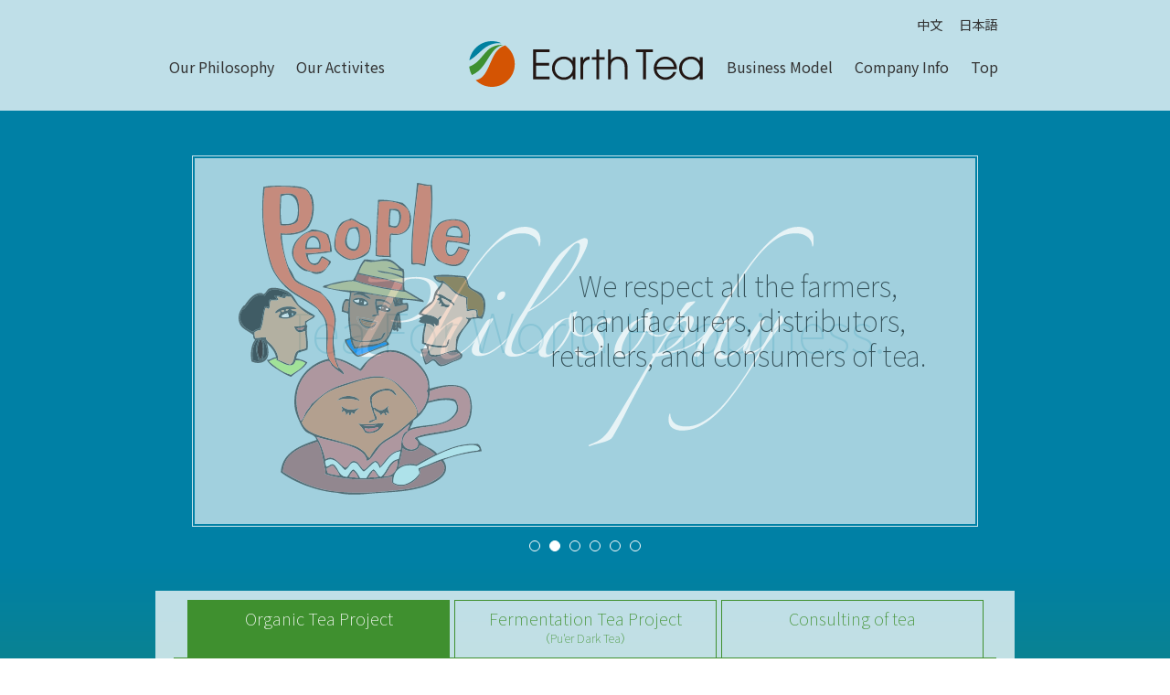

--- FILE ---
content_type: text/html
request_url: https://earth-tea.jp/index_en.html
body_size: 31480
content:
<!DOCTYPE HTML>
<html>
<head>
<meta charset="UTF-8">
<title>EARTH TEA L.L.C.</title>
<meta name="author" content="EARTH TEA L.L.C." />
<meta name="description" content="EARTH TEA.Product planning and manufacturing of tea.Import and export of related machinery of tea leaves, The production guidance in local." />
<meta name="keywords" content=" organic,tea,JAS,USDA,Malawi,Pu'er tea,blended tea,tea-related machinery,production guidance, tea raw materials" />
<meta name ="viewport" content ="width=1024">
<link rel="shortcut icon" href="images/favicon.ico" />
<link href="https://fonts.googleapis.com/css?family=Noto+Sans+JP:100,400,700&display=swap&subset=japanese" rel="stylesheet">
<link href="css/style_en.css" rel="stylesheet" type="text/css">
<link href="css/colorbox.css" rel="stylesheet" type="text/css">

<script type="text/javascript" src="js/jquery-1.10.1.min.js"></script>
<script type="text/javascript" src="js/jquery.bxslider.min.js"></script>
<script type="text/javascript" src="js/tab.js"></script>
<script type="text/javascript" src="js/jquery.colorbox.js"></script>
<script>
$(function(){
  $("nav ol li a[href^=#]").click(function(){
      var Hash = $(this.hash);
      var HashOffset = $(Hash).offset().top;
      $("html,body").animate({
          scrollTop: HashOffset
      }, 1000);
      return false;
  });
});
</script>
<script>
jQuery(document).ready(function($){
  $('.bxslider').bxSlider({
      auto:true,
      controls:false,
      speed:5000,
      pause:4000,
      autoHover: true,
      mode: 'fade'
  });
});
</script>
<script>
$(document).ready(function(){$(".group0").colorbox({rel:'group0',maxWidth:"90%",maxHeight:"90%"});});
$(document).ready(function(){$(".group1").colorbox({rel:'group1',maxWidth:"90%",maxHeight:"90%"});});
$(document).ready(function(){$(".group2").colorbox({rel:'group2',maxWidth:"90%",maxHeight:"90%"});});
</script>
</head>

<body>
<a id="pagetop"></a>
<div id="header_area">
    <div class="header_base">
        <header>
            <h1><img src="images/logo.svg" alt="Earth Tea LLC"></h1>
            <input id="drawer-checkbox" type="checkbox">
            <label id="drawer-icon" for="drawer-checkbox"></label>
            <div id="drawer-content">
                <nav class="lang_nemu">
                    <ul>
                        <li><a href="index_zh.html">中文</a></li>
                        <li><a href="index.html">日本語</a></li>
                    </ul>
                </nav>
                <nav class="content_menu">
                    <ol>
                        <li><a href="#philosophy">Our Philosophy</a></li>
                        <li id="to_projects"><a href="#projects_anc">Our Activites</a></li>
                        <li id="to_biz_model"><a href="#biz_model_anc">Business Model</a></li>
                        <li id="to_comp_overview"><a href="#comp_anc">Company Info</a></li>
                        <li id="to_pagetop"><a href="#pagetop">Top</a></li>
                        <li><label id="drawer-close" for="drawer-checkbox">Close</label></li>
                    </ol>
                </nav>
            </div>
        </header>
    </div>
</div>

<article>
    <section id="philosophy">
        <div class="philosophy_base">
            <h2>Our Philosophy</h2>
            <ul class="bxslider">
                <li>
                    <div class="slider_body">
                        <h3>Tea For World Happiness.</h3>
                    </div>
                </li>
                <li>
                    <div class="slider_body">
                        <figure>People</figure>
                        <div class="slider_message">
                            <h3><span>We respect all the farmers, manufacturers, distributors, retailers, and consumers of tea.</h3>
                        </div>
                    </div>
                </li>
                <li>
                    <div class="slider_body">
                        <figure>earth</figure>
                        <div class="slider_message">
                            <h3>We fully understand the importance of the Earth in making good tea, providing land, water, air and sunshine.</h3>
                        </div>
                    </div>
                </li>
                <li>
                    <div class="slider_body">
                        <figure>family</figure>
                        <div class="slider_message">
                            <h3>We run our company like a big, happy family.</h3>
                        </div>
                    </div>
                </li>
                <li>
                    <div class="slider_body">
                        <figure>dream</figure>
                        <div class="slider_message">
                            <h3>We never give up our personal dreams, enjoying our private lives as well as our jobs.</h3>
                        </div>
                    </div>
                </li>
                <li>
                    <div class="slider_body">
                        <figure>mission</figure>
                        <div class="slider_message">
                            <h3>We keep having a sense of mission in life, being always honest, fair and socially responsible.</h3>
                        </div>
                    </div>
                </li>
            </ul>
        </div>
    </section>
<!-- //philosophy -->
    <a id="projects_anc"></a>
    <section id="projects">
        <div class="project_base">
            <h2>Our Activites</h2>
            <hr>
            <div class="tab-wrap">
                <input id="TAB-01" type="radio" name="TAB" class="tab-switch" checked="checked" />
                <label class="tab-label tab-01-label" for="TAB-01"><h3>Organic Tea Project</h3></label>
                <div class="tab-content">
                    <div class="project_body">
                        <div class="organic">
                            <h4>Seling organic tea to Japan and foreign countries market</h4>
                            <p>Seling organic tea to Japan and foreign countries market. (JAS organic certification, USDA organic certification)<br>Product ：Green tea, White tea, Oolong tea, Black tea, Jasmine tea etc.</p>
                        </div>
                        <figure><img src="images/certification.png" alt="organic certification"></figure>
                    </div>
                    <ul class="gallery">
                        <li><a class="group0" href="images/gallery/organic/tea_field_05.jpg" title="Tea plantation"><img src="images/gallery/organic/tea_field_05_thumb.jpg" alt=""></a></li>
                        <li><a class="group0" href="images/gallery/organic/tea_field_03.jpg" title="Tea plantation"><img src="images/gallery/organic/tea_field_03_thumb.jpg" alt=""></a></li>
                        <li><a class="group0" href="images/gallery/organic/tea_field_02.jpg" title="Tea plantation"><img src="images/gallery/organic/tea_field_02_thumb.jpg" alt=""></a></li>
                        <li><a class="group0" href="images/gallery/organic/tea_field_04.jpg" title="Tea plantation"><img src="images/gallery/organic/tea_field_04_thumb.jpg" alt=""></a></li>
                        <li><a class="group0" href="images/gallery/organic/tea_field_01.jpg" title="Tea plantation"><img src="images/gallery/organic/tea_field_01_thumb.jpg" alt=""></a></li>
                        <li><a class="group0" href="images/gallery/organic/tea_field_06.jpg" title="Tea plantation"><img src="images/gallery/organic/tea_field_06_thumb.jpg" alt=""></a></li>
                        <li><a class="group0" href="images/gallery/organic/tea_factory_02.jpg" title="Tea factory"><img src="images/gallery/organic/tea_factory_02_thumb.jpg" alt=""></a></li>
                        <li><a class="group0" href="images/gallery/organic/tea_factory_01.jpg" title="Tea factory"><img src="images/gallery/organic/tea_factory_01_thumb.jpg" alt=""></a></li>
                        
                        <li><a class="group0" href="images/gallery/organic/tea_factory_03.jpg" title="Tea factory"><img src="images/gallery/organic/tea_factory_03_thumb.jpg" alt=""></a></li>
                        <li><a class="group0" href="images/gallery/organic/flower_market_01.jpg" title="Jasmine market"><img src="images/gallery/organic/flower_market_01_thumb.jpg" alt=""></a></li>
                        <li><a class="group0" href="images/gallery/organic/flower_market_02.jpg" title="Jasmine market"><img src="images/gallery/organic/flower_market_02_thumb.jpg" alt=""></a></li>
                    </ul>
                </div>
                <input id="TAB-02" type="radio" name="TAB" class="tab-switch" />
                <label class="tab-label" for="TAB-02"><h3>Fermentation Tea Project<span>（Pu'er Dark Tea）</span></h3></label>
                <div class="tab-content">
                    <div class="project_body left_side">
                        <h4>Republic of Malawi, Raw material development of Pu'er tea.</h4>
                        <ul>
                            <li>JETRO development and import support project - 2007. : <a href="http://www.jetro.go.jp/world/africafrontline/support/project_pilot.html" target="_blank">African Business Frontline With JETRO</a></li>
                            <li><a href="pdf/puertea_flyer.pdf" target="_blank">Information of Malawi production Pu'er tea (ja)</a>（PDF：1MB）</li>
                        </ul>
                    </div>
                    <div class="project_body right_side">
                        <h4>For Pu'er tea patented technology.</h4>
                        <ul>
                            <li>Japanese patent application No.5805724 "Production method of tea (2013-207789)”</li>
                            <li>Technology to make it easy to drink bitter tea (polyphenol-rich beverage) , and health tea.</li>
                            <li>The art of making black tea.</li>
                            <li>The art of making fermented tea does not smell bad mold.</li>
                            <li>Not to mix the bacteria, safe fermentation technology.</li>
                        </ul>
                    </div>
                    <ul class="gallery">
                        <li><a class="group1" href="images/gallery/puertea/puer_marawi_01.jpg" title="Republic of Malawi Makandi Farm／Satinwa Farm"><img src="images/gallery/puertea/puer_marawi_01_thumb.jpg" alt=""></a></li>
                        <li><a class="group1" href="images/gallery/puertea/puer_marawi_02.jpg" title="Republic of Malawi Makandi Farm／Satinwa Farm"><img src="images/gallery/puertea/puer_marawi_02_thumb.jpg" alt=""></a></li>
                        <li><a class="group1" href="images/gallery/puertea/puer_marawi_03.jpg" title="Republic of Malawi Makandi Farm／Satinwa Farm"><img src="images/gallery/puertea/puer_marawi_03_thumb.jpg" alt=""></a></li>
                        <li><a class="group1" href="images/gallery/puertea/puer_marawi_04.jpg" title="Republic of Malawi Makandi Farm／Satinwa Farm"><img src="images/gallery/puertea/puer_marawi_04_thumb.jpg" alt=""></a></li>
                        <li><a class="group1" href="images/gallery/puertea/puer_marawi_05.jpg" title="Republic of Malawi Makandi Farm／Satinwa Farm"><img src="images/gallery/puertea/puer_marawi_05_thumb.jpg" alt=""></a></li>
                        <li><a class="group1" href="images/gallery/puertea/puer_marawi_06.jpg" title="Republic of Malawi Makandi Farm／Satinwa Farm"><img src="images/gallery/puertea/puer_marawi_06_thumb.jpg" alt=""></a></li>
                        <li><a class="group1" href="images/gallery/puertea/puer_marawi_07.jpg" title="Republic of Malawi Makandi Farm／Satinwa Farm"><img src="images/gallery/puertea/puer_marawi_07_thumb.jpg" alt=""></a></li>
                        <li><a class="group1" href="images/gallery/puertea/puer_marawi_08.jpg" title="Republic of Malawi Makandi Farm／Satinwa Farm"><img src="images/gallery/puertea/puer_marawi_08_thumb.jpg" alt=""></a></li>
                        <li><a class="group1" href="images/gallery/puertea/puer_marawi_09.jpg" title="Republic of Malawi Makandi Farm／Satinwa Farm"><img src="images/gallery/puertea/puer_marawi_09_thumb.jpg" alt=""></a></li>
                        <li><a class="group1" href="images/gallery/puertea/puer_marawi_10.jpg" title="Republic of Malawi Makandi Farm／Satinwa Farm"><img src="images/gallery/puertea/puer_marawi_10_thumb.jpg" alt=""></a></li>
                        <li><a class="group1" href="images/gallery/puertea/puer_marawi_11.jpg" title="Republic of Malawi Makandi Farm／Satinwa Farm"><img src="images/gallery/puertea/puer_marawi_11_thumb.jpg" alt=""></a></li>
                        <li><a class="group1" href="images/gallery/puertea/puer_marawi_12.jpg" title="Republic of Malawi Makandi Farm／Satinwa Farm"><img src="images/gallery/puertea/puer_marawi_12_thumb.jpg" alt=""></a></li>
                        <li><a class="group1" href="images/gallery/puertea/puer_marawi_13.jpg" title="Republic of Malawi Makandi Farm／Satinwa Farm"><img src="images/gallery/puertea/puer_marawi_13_thumb.jpg" alt=""></a></li>
                        <li><a class="group1" href="images/gallery/puertea/puer_marawi_14.jpg" title="Republic of Malawi Makandi Farm／Satinwa Farm"><img src="images/gallery/puertea/puer_marawi_14_thumb.jpg" alt=""></a></li>
                        <li><a class="group1" href="images/gallery/puertea/puer_marawi_15.jpg" title="Republic of Malawi Makandi Farm／Satinwa Farm"><img src="images/gallery/puertea/puer_marawi_15_thumb.jpg" alt=""></a></li>
                        <li><a class="group1" href="images/gallery/puertea/puer_marawi_16.jpg" title="Republic of Malawi Makandi Farm／Satinwa Farm"><img src="images/gallery/puertea/puer_marawi_16_thumb.jpg" alt=""></a></li>
                        <li><a class="group1" href="images/gallery/puertea/puer_marawi_17.jpg" title="Republic of Malawi Makandi Farm／Satinwa Farm"><img src="images/gallery/puertea/puer_marawi_17_thumb.jpg" alt=""></a></li>
                        <li><a class="group1" href="images/gallery/puertea/puer_africanfair08_01.jpg" title="African Fair 2008"><img src="images/gallery/puertea/puer_africanfair08_01_thumb.jpg" alt=""></a></li>
                        <li><a class="group1" href="images/gallery/puertea/puer_africanfair08_02.jpg" title="African Fair 2008"><img src="images/gallery/puertea/puer_africanfair08_02_thumb.jpg" alt=""></a></li>
                        <li><a class="group1" href="images/gallery/puertea/puer_africanfair08_03.jpg" title="African Fair 2008"><img src="images/gallery/puertea/puer_africanfair08_03_thumb.jpg" alt=""></a></li>
                        <li><a class="group1" href="images/gallery/puertea/puer_africanfair08_04.jpg" title="African Fair 2008"><img src="images/gallery/puertea/puer_africanfair08_04_thumb.jpg" alt=""></a></li>
                        <li><a class="group1" href="images/gallery/puertea/puer_africanfair08_05.jpg" title="African Fair 2008"><img src="images/gallery/puertea/puer_africanfair08_05_thumb.jpg" alt=""></a></li>
                        <li><a class="group1" href="images/gallery/puertea/puer_africanfair08_06.jpg" title="African Fair 2008"><img src="images/gallery/puertea/puer_africanfair08_06_thumb.jpg" alt=""></a></li>
                        <li><a class="group1" href="images/gallery/puertea/puer_africanfair08_07.jpg" title="African Fair 2008"><img src="images/gallery/puertea/puer_africanfair08_07_thumb.jpg" alt=""></a></li>
                        <li><a class="group1" href="images/gallery/puertea/puer_foodex09_01.jpg" title="FOODEX 2009"><img src="images/gallery/puertea/puer_foodex09_01_thumb.jpg" alt=""></a></li>
                        <li><a class="group1" href="images/gallery/puertea/puer_foodex09_02.jpg" title="FOODEX 2009"><img src="images/gallery/puertea/puer_foodex09_02_thumb.jpg" alt=""></a></li>
                        <li><a class="group1" href="images/gallery/puertea/puer_foodex09_03.jpg" title="FOODEX 2009"><img src="images/gallery/puertea/puer_foodex09_03_thumb.jpg" alt=""></a></li>
                        <li><a class="group1" href="images/gallery/puertea/puer_foodex09_04.jpg" title="FOODEX 2009"><img src="images/gallery/puertea/puer_foodex09_04_thumb.jpg" alt=""></a></li>
                        <li><a class="group1" href="images/gallery/puertea/puer_foodex13_01.jpg" title="FOODEX 2013"><img src="images/gallery/puertea/puer_foodex13_01_thumb.jpg" alt=""></a></li>
                        <li><a class="group1" href="images/gallery/puertea/puer_yunnan_01.jpg" title="China Yunnan"><img src="images/gallery/puertea/puer_yunnan_01_thumb.jpg" alt=""></a></li>
                        <li><a class="group1" href="images/gallery/puertea/puer_yunnan_02.jpg" title="China Yunnan"><img src="images/gallery/puertea/puer_yunnan_02_thumb.jpg" alt=""></a></li>
                        <li><a class="group1" href="images/gallery/puertea/puer_yunnan_03.jpg" title="China Yunnan"><img src="images/gallery/puertea/puer_yunnan_03_thumb.jpg" alt=""></a></li>
                        <li><a class="group1" href="images/gallery/puertea/puer_yunnan_04.jpg" title="China Yunnan"><img src="images/gallery/puertea/puer_yunnan_04_thumb.jpg" alt=""></a></li>
                        <li><a class="group1" href="images/gallery/puertea/puer_yunnan_05.jpg" title="China Yunnan"><img src="images/gallery/puertea/puer_yunnan_05_thumb.jpg" alt=""></a></li>
                        <li><a class="group1" href="images/gallery/puertea/puer_yunnan_06.jpg" title="China Yunnan"><img src="images/gallery/puertea/puer_yunnan_06_thumb.jpg" alt=""></a></li>
                        <li><a class="group1" href="images/gallery/puertea/puer_yunnan_07.jpg" title="China Yunnan"><img src="images/gallery/puertea/puer_yunnan_07_thumb.jpg" alt=""></a></li>
                        <li><a class="group1" href="images/gallery/puertea/puer_yunnan_08.jpg" title="China Yunnan"><img src="images/gallery/puertea/puer_yunnan_08_thumb.jpg" alt=""></a></li>
                        <li><a class="group1" href="images/gallery/puertea/puer_yunnan_09.jpg" title="China Yunnan"><img src="images/gallery/puertea/puer_yunnan_09_thumb.jpg" alt=""></a></li>
                    </ul>
                </div>
                <input id="TAB-03" type="radio" name="TAB" class="tab-switch" />
                <label class="tab-label" for="TAB-03"><h3>Consulting of tea</h3></label>
                <div class="tab-content">
                    <div class="project_body left_side">
                        <h4>Development of blended tea and tea flavor of the original.</h4>
                        <p>I proposal blend and original flavor tea that matches the concept and budget.<br>I will accept from a lot less about 10kg.</p>
                    </div>
                    <div class="project_body right_side">
                    <h4>Support commercialization (tea bags and packages).</h4>
                    <p>Will help you package commercialization 50g,100g bags.To inexpensive commercial tea bag from tetra feeling of luxury, I hear processing arrangements.
</p>
                    </div>
                    <div class="project_body left_side">
                        <h4>Imports and exports tea raw materials development from Japan and overseas production.</h4>
                        <p>To match the quality and specifications to suit the needs and produce tea leaves raw materials in home and abroad.To container lot from bulk unit, I will support the import and export of tea leaves raw materials.</p>
                        <dl>
                            <dt>Ex: The export to overseas green tea raw materials produced in Japan.</dt>
                            <dd>The imports to Japan and instant tea (special order) tea raw materials overseas production.</dd>
                        </dl>
                    </div>
                    <div class="project_body right_side">
                        <h4>Import and export of tea-related machinery, and local production guidance.</h4>
                        <p>Used to machine from the new machine, you are presented with the machine information of tea-related domestic and foreign.</p>
                        <dl>
                            <dt>Ex: Exported to overseas tea-related machines made in Japan, and implement production guidance in the field.</dt>
                            <dd>Exported to tea machine foreign-made (Taiwan, China), and implement production guidance.</dd>
                        </dl>
                    </div>
                    <ul class="gallery">
                        <li><a class="group2" href="images/gallery/consalting/consal_tealeaves.jpg" title=""><img src="images/gallery/consalting/consal_tealeaves_thumb.jpg" alt=""></a></li>
                        <li><a class="group2" href="images/gallery/consalting/consal_flavoredtea.jpg" title=""><img src="images/gallery/consalting/consal_flavoredtea_thumb.jpg" alt=""></a></li>
                        <li><a class="group2" href="images/gallery/consalting/consal_carton.jpg" title=""><img src="images/gallery/consalting/consal_carton_thumb.jpg" alt=""></a></li>
                        <li><a class="group2" href="images/gallery/consalting/consal_package_01.jpg" title="パッケージ機"><img src="images/gallery/consalting/consal_package_01_thumb.jpg" alt=""></a></li>
                        <li><a class="group2" href="images/gallery/consalting/consal_package_02.jpg" title="テトラティーバッグ"><img src="images/gallery/consalting/consal_package_02_thumb.jpg" alt=""></a></li>
                        <li><a class="group2" href="images/gallery/consalting/consal_childafrica_01.jpg" title="Child Africa協力商品"><img src="images/gallery/consalting/consal_childafrica_01_thumb.jpg" alt=""></a></li>
                        <li><a class="group2" href="images/gallery/consalting/consal_childafrica_02.jpg" title="Child Africa協力商品"><img src="images/gallery/consalting/consal_childafrica_02_thumb.jpg" alt=""></a></li>
                        <li><a class="group2" href="images/gallery/consalting/consal_mitoma_03.jpg" title=""><img src="images/gallery/consalting/consal_mitoma_03_thumb.jpg" alt=""></a></li>
                        <li><a class="group2" href="images/gallery/consalting/consal_ikeda_machinery_01.jpg" title=""><img src="images/gallery/consalting/consal_ikeda_machinery_01_thumb.jpg" alt=""></a></li>
                        <li><a class="group2" href="images/gallery/consalting/consal_ikeda_machinery_02.jpg" title=""><img src="images/gallery/consalting/consal_ikeda_machinery_02_thumb.jpg" alt=""></a></li>
                        <li><a class="group2" href="images/gallery/consalting/consal_china_farm_01.jpg" title="China Tea factory"><img src="images/gallery/consalting/consal_china_farm_01_thumb.jpg" alt=""></a></li>
                        <li><a class="group2" href="images/gallery/consalting/consal_china_farm_02.jpg" title="China Tea factory"><img src="images/gallery/consalting/consal_china_farm_02_thumb.jpg" alt=""></a></li>
                        <li><a class="group2" href="images/gallery/consalting/consal_china_farm_03.jpg" title="China Tea factory"><img src="images/gallery/consalting/consal_china_farm_03_thumb.jpg" alt=""></a></li>
                        <li><a class="group2" href="images/gallery/consalting/consal_china_flowertea_01.jpg" title="China Tea factory"><img src="images/gallery/consalting/consal_china_flowertea_01_thumb.jpg" alt=""></a></li>
                        <li><a class="group2" href="images/gallery/consalting/consal_china_flowertea_02.jpg" title="China Tea factory"><img src="images/gallery/consalting/consal_china_flowertea_02_thumb.jpg" alt=""></a></li>     
                        <li><a class="group2" href="images/gallery/consalting/consal_chine_factory_01.jpg" title="China Tea factory"><img src="images/gallery/consalting/consal_chine_factory_01_thumb.jpg" alt=""></a></li>
                        <li><a class="group2" href="images/gallery/consalting/consal_chine_factory_02.jpg" title="China Tea factory"><img src="images/gallery/consalting/consal_chine_factory_02_thumb.jpg" alt=""></a></li>
                        <li><a class="group2" href="images/gallery/consalting/consal_chine_factory_03.jpg" title="China Tea factory"><img src="images/gallery/consalting/consal_chine_factory_03_thumb.jpg" alt=""></a></li>
                        <li><a class="group2" href="images/gallery/consalting/consal_chine_factory_04.jpg" title="China Tea factory"><img src="images/gallery/consalting/consal_chine_factory_04_thumb.jpg" alt=""></a></li>
                        <li><a class="group2" href="images/gallery/consalting/consal_taiwan_machinery_01.jpg" title="Introduction of tea-related machines"><img src="images/gallery/consalting/consal_taiwan_machinery_01_thumb.jpg" alt=""></a></li>
                        <li><a class="group2" href="images/gallery/consalting/consal_taiwan_machinery_02.jpg" title="Introduction of tea-related machines"><img src="images/gallery/consalting/consal_taiwan_machinery_02_thumb.jpg" alt=""></a></li>
                        <li><a class="group2" href="images/gallery/consalting/consal_taiwan_machinery_03.jpg" title="Introduction of tea-related machines"><img src="images/gallery/consalting/consal_taiwan_machinery_03_thumb.jpg" alt=""></a></li>
                        <li><a class="group2" href="images/gallery/consalting/consal_taiwan_machinery_04.jpg" title="Introduction of tea-related machines"><img src="images/gallery/consalting/consal_taiwan_machinery_04_thumb.jpg" alt=""></a></li>
                        <li><a class="group2" href="images/gallery/consalting/consal_taiwan_machinery_05.jpg" title="Introduction of tea-related machines"><img src="images/gallery/consalting/consal_taiwan_machinery_05_thumb.jpg" alt=""></a></li>
                        <li><a class="group2" href="images/gallery/consalting/consal_taiwan_machinery_06.jpg" title="Introduction of tea-related machines"><img src="images/gallery/consalting/consal_taiwan_machinery_06_thumb.jpg" alt=""></a></li>
                        <li><a class="group2" href="images/gallery/consalting/consal_taiwan_machinery_07.jpg" title="Introduction of tea-related machines"><img src="images/gallery/consalting/consal_taiwan_machinery_07_thumb.jpg" alt=""></a></li>
                        <li><a class="group2" href="images/gallery/consalting/consal_farm_02.jpg" title="Tea plantation"><img src="images/gallery/consalting/consal_farm_02_thumb.jpg" alt=""></a></li>
                        <li><a class="group2" href="images/gallery/consalting/consal_farm_01.jpg" title="Tea plantation"><img src="images/gallery/consalting/consal_farm_01_thumb.jpg" alt=""></a></li>
                        <li><a class="group2" href="images/gallery/consalting/consal_farm_03.jpg" title="Rural"><img src="images/gallery/consalting/consal_farm_03_thumb.jpg" alt=""></a></li>
                        <li><a class="group2" href="images/gallery/consalting/consal_vietnam_01.jpg" title="Vietnam"><img src="images/gallery/consalting/consal_vietnam_01_thumb.jpg" alt=""></a></li>
                        <li><a class="group2" href="images/gallery/consalting/consal_vietnam_02.jpg" title="Vietnam"><img src="images/gallery/consalting/consal_vietnam_02_thumb.jpg" alt=""></a></li>
                        <li><a class="group2" href="images/gallery/consalting/consal_vietnam_03.jpg" title="Vietnam"><img src="images/gallery/consalting/consal_vietnam_03_thumb.jpg" alt=""></a></li>
                    </ul>
                </div>
            </div>
            <a id="biz_model_anc"></a>
        </div>
    </section>
<!-- //project -->
    <section id="biz_model">
        <div class="biz_model_frame">
        <div class="biz_model_body">
            <figure>
                <figcaption>Farmers, Manufacturers:Provision of new raw materials and new products. Distributors, Retailers:Market, Brand names. EarthTea:Accumulate the know-how to market and advanced technology. And, provided to stakeholders. Consumers:Enjoy a good product of reliable quality. Maximize the value.</figcaption>
            </figure>
            <div class="vision">
                <h3>Our Vision</h3>
                <ol>
                    <li>To create new tea which would contribute to human health.</li>
                    <li>To create new tea which would be more to manufacturers' benefit.</li>
                    <li>To expand business that answers needs of the world and changes in the market.</li>
                    <li>To introduce the world Japan's latest technology.</li>
                    <li>To develop our original technology of manufacturing and cultivation technique, and introduce them to local producers for agricultural development.</li>
                </ol>
            </div>
            <a id="comp_anc"></a>
        </div>
        </div>
    </section>
<!-- //biz_model -->
    <section id="comp_overview">
        <div class="comp_frame">
        <div class="comp_body">
            <figure><img src="images/logo.svg" alt="EARTH TEA L.L.C."></figure>
            <div class="over_left">
                <h2>Company Info</h2>
                <dl>
                    <dt>Company Name</dt>
                    <dd>EARTH TEA L.L.C.</dd>
                </dl>
                <dl>
                    <dt>Address</dt>
                    <dd>3-17-1, Futabacho, Shizuoka Aoi-ku, Shizuoka Pref. 420-0041 Japan</dd>
                </dl>
                <dl>
                    <dt>E-Mail</dt>
                    <dd><a href="mailto:info&#64;earth-tea.jp">info&#64;earth-tea.jp</a></dd>
                </dl>
                <dl>
                    <dt>Establishment</dt>
                    <dd>June 11, 2007</dd>
                </dl>
                <dl>
                    <dt>Representative</dt>
                    <dd>YUKI SADOTOMO</dd>
                </dl>
                <dl>
                    <dt>Activities</dt>
                    <dd>Product planning and manufacturing of tea.Import and export of related machinery of tea leaves, The production guidance in local.</dd>
                </dl>
            </div>
            <div class="over_right">
                <h3>History</h3>
                <dl>
                    <dt>2007</dt>
                    <dd>Established company.<br>Participating in JETRO development and import support project. (Republic of Malawi, Raw material development of Pu'er tea.)</dd>
                </dl>
                <dl>
                    <dt>2008</dt>
                    <dd>Commercialization of Pu'er tea produced in Republic of Malawi.</dd>
                </dl>
                <dl>
                    <dt>2011</dt>
                    <dd>File an application for process patent on Pu'er tea.</dd>
                </dl>
                <dl>
                    <dt>2013</dt>
                    <dd>Patented Japanese patent application No.5414726 "Production method of tea (2011-076871)”.</dd>
                </dl>
                <dl>
                    <dt>2015</dt>
                    <dd>Patented Japanese patent application No.5805724 "Production method of tea (2013-207789)”.</dd>
                </dl>
                <a id="contact_anc"></a>
            </div>
        </div>
        </div>
    </section>
</article>
<footer>
<div id="footer_body">&copy;Earth Tea L.L.C.</div>
</footer>
</body>
</html>


--- FILE ---
content_type: text/css
request_url: https://earth-tea.jp/css/style_en.css
body_size: 24019
content:
@charset "UTF-8";
/* CSS Document */

/* YUI reset min - Brouwser reset - */
/* Copyright (c) 2010, Yahoo! Inc. All rights reserved.Code licensed under the BSD License:http://developer.yahoo.com/yui/license.html version: 2.8.2r1 */
html{background:#FFF;}body,div,dl,dt,dd,ul,ol,li,h1,h2,h3,h4,h5,h6,pre,code,form,fieldset,legend,input,button,textarea,p,blockquote,th,td{margin:0;padding:0;}table{border-collapse:collapse;border-spacing:0;}fieldset,img{border:0;}address,caption,cite,code,dfn,em,strong,th,var,optgroup{font-style:inherit;font-weight:inherit;}del,ins{text-decoration:none;}li{list-style:none;}caption,th{text-align:left;}h1,h2,h3,h4,h5,h6{font-size:100%;font-weight:normal;}q:before,q:after{content:'';}abbr,acronym{border:0;font-variant:normal;}sup{vertical-align:baseline;}sub{vertical-align:baseline;}legend{color:#000;}input,button,textarea,select,optgroup,option{font-family:inherit;font-size:inherit;font-style:inherit;font-weight:inherit;}input,button,textarea,select{*font-size:100%;}

/* ---------- COMMON ITEMS ---------- */
body{
    color:#333333;
    font-family: 'Noto Sans JP', sans-serif;
    font-weight: 400;
    height:100%;
    line-height:1.5em;
}

a{
    text-decoration:none;
}

header,
footer,
nav,
article,
section{
    display:block;
}

figure{
    margin: 0;
    padding: 0;
}

/* HEADER */
#header_area{
    background: #0080A5;
}

.header_base {
    background-color:rgba(255,255,255,0.75);
    position: fixed;
    width: 100%;
    z-index: 9999;
}

/* menu */

header input {
    display: none;
}

.lang_nemu {
    text-transform: uppercase;
}

/* base */
.slider_body,
.project_base,
.biz_model_body,
.comp_body{
    background-color:rgba(255,255,255,0.75);
}

/* PHILOSOPHY */
#philosophy{
    background: #0080A5;
}

#philosophy h2 {
    display: none;
}

.bxslider li{
    border: solid 1px #ffffff;
    padding:2px;
}

.bxslider li h3 span{
    display: block;
}

.bxslider li:first-child h3{
    color: #0080A5;
}

.bxslider li h3{
    font-weight: 200;
    line-height: 1.25em;
}

.bx-pager {
    text-align: center;
}

.bx-pager-item{
    display: inline-block;
}

.bx-pager-item a{
    border: solid 1px #ffffff;
    border-radius: 6px;
    display: block;
    width: 10px;
    height: 10px;
    color: #0080A5;
    margin-left: 5px;
    margin-right: 5px;
    text-indent: -9999px;
}

.bx-pager .active{
    background: #ffffff;
}

/* PROJECTS */
#projects{
    background: -moz-linear-gradient(top, #0080A5, #3F902F);
    background: -webkit-linear-gradient(top, #0080A5, #3F902F);
    background: linear-gradient(to bottom, #0080A5, #3F902F);
}

.project_base{
    padding:10px;
}

.project_base h2 {
    display: none;
}

#projects a {
    color: #3F902F;
}

.tab-switch {
    display: none;
}

.tab-label h3{
    font-weight: 300;
    line-height: 1.2em;
    padding-bottom: 2px;
}

.tab-label h3 span{
    display: block;
    font-size: 80%;
}

.tab-content h4{
    color: #3F902F;
    font-weight: 700;
    }

.tab-content figure{
    margin: 0;
}

.tab-content p{
    margin-bottom: 20px;
}

.gallery li {
    display: inline-block;
}

/* BIZ MODEL */
#biz_model{
    background: -moz-linear-gradient(top, #3F902F, #D45403);
    background: -webkit-linear-gradient(top, #3F902F, #D45403);
    background: linear-gradient(to bottom, #3F902F, #D45403);
}

.biz_model_body figcaption{
    display: none;
}

.vision h3{
    text-align: center;
}

.vision ol li {
    list-style: decimal;
}

.vision ol {
    margin-left: 1.5em;
}

/* OVERVIEW */
#comp_overview{
    background: #D45403;
}

.comp_body h2 {
    display: none;
}

.comp_body figure {
    text-align: center;
}

.comp_body dl {
    display: table;
    margin-bottom: 5px;
}

.comp_body dl dt,
.comp_body dl dd{
    display: table-cell;
}

.comp_body dl dt {
    text-align: right;
}

.over_left dt{
    width: 8em;
}
.over_right dt{
    width: 3em;
}

.comp_body dl dd{
    padding-left:1em;
}

.comp_body a{
    color: #D45403;
}

/* FOOTER */
footer{
    background: #D45403;
    color: #ffffff;
    font-size: 80%;
    padding: 0.7em 0;
    text-align: center;
    text-transform: uppercase;
}

/* ---------- portrait / landscape ---------- */
@media(max-width:767px){

    body{
        font-size: 14px;
    }

/* HEADER */
    #header_area{
        height: 70px;
    }

    header{
        padding-top: 10px;
        padding-left: 20px;
        padding-right: 20px;
    }

    header:after{
        content: "";
        clear: both;
        display: block;
    }

    header h1{
        float: left;
        margin-bottom: 10px;
        margin-top: 5px;
        width: 200px;
    }

/* menu */
    #drawer-icon {
        background: url("../images/menu_off.svg") no-repeat center center;
        cursor: pointer;
        display: inline-block;
        float: right;
        height: 45px;
        width: 45px;
    }

    header input:checked ~ #drawer-icon {
        background: url("../images/menu_on.svg") no-repeat center center;
    }

    #drawer-content {
        background-color:rgba(51,51,51,0.75);
        border-top:solid 1px #ffffff;
        border-left:solid 1px #ffffff;
        height: 100%;
        margin-top: 67px;
        overflow: auto;
        position: fixed;
        right: 0;
        top: 0;
        transition: all 0.3s ease-in-out 0s;
        z-index: 1000;
    }

    #drawer-checkbox:checked ~ #drawer-content {
        transform: translateX(0);
    }

    #drawer-content a{
        color: #ffffff;
    }

    .lang_nemu {
        border-bottom:solid 1px #ffffff;
    }

    .lang_nemu li {
        display: inline-block;
        text-align: center;
        width: 49%;
    }

    .lang_nemu li:first-child{
        border-right:dotted 1px #ffffff;
    }

    .lang_nemu li a{
        display: block;
        padding-top: 10px;
        padding-bottom: 10px;
    }

    .content_menu li a{
        background: url("../images/icon_drawer.svg") no-repeat 10px center;
        background-size: 15px;
        border-bottom:dotted 1px #ffffff;
        display: block;
        font-size: 115%;
        padding-left: 30px;
        padding-top:10px;
        padding-bottom: 10px;
    }

    .content_menu li:nth-last-child(2) a{
        background: url("../images/icon_top.svg") no-repeat 10px center;
        background-size: 15px;
    }

    .content_menu li:last-child {
        border-bottom:solid 1px #ffffff;
    }

    #drawer-close {
        background: url("../images/icon_close.svg") no-repeat 10px center;
        background-size: 15px;
        color: #ffffff;
        display: block;
        padding-top: 10px;
        padding-bottom: 10px;
        padding-left:30px;
    }

/* PHILOSOPHY */
    .bx-pager {
        padding-top:10px;
    }

/* PROJECTS */
    hr {
        display: none;
    }

    .tab-label {
        border: solid 1px #3F902F;
        background: url(../images/icon_menu.svg) no-repeat 10px center;
        background-size: 20px;
        color: #3F902F;
        display: block;
        margin-right: 5px;
        padding: 5px 0;
        order: -1;
        text-align: center;
        margin-bottom: 5px;
        cursor: pointer;
    }

    .tab-switch:checked+.tab-label {
        background: #3F902F url(../images/icon_active.svg) no-repeat 10px center;
        background-size: 20px;
        color: #ffffff;
    }

    .tab-switch:checked+.tab-label+.tab-content {
         display: block;
    }

    .tab-content {
        display: none;
        padding-top: 5px;
        width: 100%;
    }

    .tab-content h4{
        font-size: 115%;
        margin-bottom: 15px;
    }

    .tab-content h4 span{
        font-size: 75%;
    }

    .tab-content p {
        margin-bottom: 15px;
    }

    .tab-content figure{
        text-align: center;
    }

    .tab-content figure img {
        max-width: 100%;
    }

    .project_body {
        margin-bottom: 20px;
    }

    .gallery{
        width: 100%;
        margin-left: auto;
        margin-right: auto;
        margin-bottom: 20px;
    }

    .gallery li {
        margin:0 2px 4px 2px;
        width: 80px;
    }

    .gallery li img {
        width: 80px;
    }

/* BIZ MODEL */
    .biz_model_body{
        padding:15px;
    }

    .vision h3{
        font-size:130%;
        margin-bottom: 10px;
    }

    .vision ol li {
        margin-bottom: 5px;
    }

/* OVERVIEW */
    .comp_body {
        padding:10px;
    }

    .comp_body figure img {
        height: 40px;
    }

    .comp_body figure {
        margin: 0 0 20px 0;
    }

    .over_right h3{
        font-size:130%;
        margin-bottom: 10px;
        text-align: center;
    }

}

/* ---------- portrait ---------- */
@media(max-width:567px){
/* menu */
    #drawer-content {
        transform: translateX(255px);
        width: 255px;
    }

/* PHILOSOPHY */
    #philosophy{
        padding: 10px 5px 0 5px;
    }

    .bxslider li{
        text-align: center;
    }

    .bxslider li:nth-child(2){
        background: url("../images/img_people.svg") no-repeat center center;
        background-size: 250px;
    }

    .bxslider li:nth-child(3){
        background: url("../images/img_earth.svg") no-repeat center center;
        background-size: 250px;
    }

    .bxslider li:nth-child(4){
        background: url("../images/img_family.svg") no-repeat center center;
        background-size: 250px;
    }

    .bxslider li:nth-child(5){
        background: url("../images/img_dream.svg") no-repeat center center;
        background-size: 250px;
    }

    .bxslider li:nth-child(6){
        background: url("../images/img_mission.svg") no-repeat center center;
        background-size: 250px;
    }

    .slider_body{
        height: 380px;
    }

    .bxslider li figure{
        display: none;
    }

    .slider_body h3{
        font-size: 200%;
        margin-bottom: 35px;
        padding-top:120px;
        text-align: center;
    }

/* contents */
    #projects,
    #biz_model,
    #comp_overview{
        padding: 30px 10px 0 10px;
    }

/* BIZ MODEL */
    .biz_model_body figure{
        background: url(../images/model_en_s.svg) no-repeat top center;
        background-size: 100%;
        margin: 0;
    }

    .vision{
        padding-top:30px;
    }

/* OVERVIEW */
    .over_left{
        margin-bottom: 25px;
    }

    .comp_body dl dd span{
        display: block;
    }

}

/* ---------- iPhone 8,Plus ---------- */
@media(max-width:567px){
/* PHILOSOPHY */
    .bxslider li h3{
        padding-left: 10px;
        padding-right: 10px;
    }

/* BIZ MODEL */
    .biz_model_body figure{
        height: 380px;
    }
}

/* ---------- iPhone SE,8 ---------- */
@media(max-width:413px){
/* PROJECTS */
    .gallery {
        width: 260px;
    }
}

/* ---------- iPhone SE ---------- */
@media(max-width:320px){

/* PHILOSOPHY */
    .bxslider li h3{
        font-size: 150%;
        padding-left: 5px;
        padding-right: 5px;
    }

/* BIZ MODEL */
    .biz_model_body figure{
        height: 285px;
    }
}

/* ---------- 8, plus landscape / iPad / PC ---------- */
@media (min-width: 667px){
/* PHILOSOPHY */
    .slider_body:after{
        content: "";
        clear: both;
        display: block;
    }

    .bxslider li:nth-child(2) figure{
        background: url("../images/img_people.svg") no-repeat center center;
    }

    .bxslider li:nth-child(3) figure{
        background: url("../images/img_earth.svg") no-repeat center center;
    }

    .bxslider li:nth-child(4) figure{
        background: url("../images/img_family.svg") no-repeat center center;
    }

    .bxslider li:nth-child(5) figure{
        background: url("../images/img_dream.svg") no-repeat center center;
    }

    .bxslider li:nth-child(6) figure{
        background: url("../images/img_mission.svg") no-repeat center center;
    }

    .bxslider li figure{
        float: left;
        padding-left:20px;
        text-indent: -9999px;
    }

    .bxslider li:first-child{
        text-align: center;
    }

    .slider_message{
        float: right;
    }

    .slider_body h3{
        font-size: 190%;
        text-align: center;
    }

    .bxslider li:first-child p{
        margin-top: 10px;
    }

/* BIZ MODEL */
    .vision ol {
        margin-left: auto;
        margin-right: auto;
        width: 37em;
    }

/* OVERVIEW */
    .comp_body:after{
        content: "";
        clear: both;
        display: block;
    }

    .over_left{
        float: left;
    }

    .comp_body dl dd span{
        display: block;
    }

    .over_right{
        float: right;
    }

    .over_right h3{
        display: none;
    }

}

/* ---------- 8, plus landscape / iPad ---------- */
@media(max-width:1023px) and (min-width: 667px){
/* PHILOSOPHY */
    #philosophy{
        padding-top: 20px;
        padding-left:20px;
        padding-right:20px;
    }

    .slider_body{
        height: 320px;
    }

    .bxslider li figure{
        height: 320px;
        width: 40%;
    }

    .slider_message{
        padding-right: 10px;
        width: 55%;
    }

    .bxslider li:first-child h3{
        font-size: 300%;
        padding-top:100px;
    }

    .bxslider li:nth-child(2) figure,
    .bxslider li:nth-child(3) figure,
    .bxslider li:nth-child(4) figure,
    .bxslider li:nth-child(5) figure,
    .bxslider li:nth-child(6) figure{
        background-size: 235px;
    }
}

/* ---------- landscape ---------- */
@media(max-width:767px) and (min-width: 415px){
/* menu */
    #drawer-content {
        transform: translateX(310px);
        width: 310px;
    }

    .content_menu li {
        display: inline-block;
        width: 49%;
    }

    .content_menu li:nth-child(odd){
        border-right: dotted 1px #ffffff;
    }

    .content_menu li:nth-child(even){
        padding-right: 0;
    }

    .content_menu li:last-child{
        width: 100%;
    }

/* PHILOSOPHY */
    .slider_body h3{
        line-height: 1.25em;
    }

/* contents */
    #projects,
    #biz_model,
    #comp_overview{
        padding: 30px 20px 0 20px;
    }

/* BIZ MODEL */
    .biz_model_body figure{
        background: url(../images/model_en_l.svg) no-repeat top center;
        background-size: 100%;
        margin: 0;
    }
}

/* ---------- 8, plus landscape ---------- */
@media(max-width:767px) and (min-width: 667px){
/* PHILOSOPHY */
    .slider_message{
        padding-top:100px;
    }

/* PROJECTS */
    .gallery {
        width: 525px;
    }

/* BIZ MODEL */
    .biz_model_body figure{
        height: 200px;
    }

    .vision{
        padding-top:25px;
    }

/* OVERVIEW */
    .over_left{
        width: 49%;
    }

    .over_right{
        width: 49%;
    }

}

/* ---------- SE landscape ---------- */
@media(max-width:666px) and (min-width: 415px){
/* PHILOSOPHY */
    #philosophy{
        padding: 10px 40px 0 40px;
    }

    .bxslider li{
        text-align: center;
    }

    .bxslider li:nth-child(2),
    .bxslider li:nth-child(3),
    .bxslider li:nth-child(4),
    .bxslider li:nth-child(5),
    .bxslider li:nth-child(6){
        background-size: 200px;
    }

    .bxslider li:nth-child(2){
        background: url("../images/img_people.svg") no-repeat center center;
    }

    .bxslider li:nth-child(3){
        background: url("../images/img_earth.svg") no-repeat center center;
    }

    .bxslider li:nth-child(4){
        background: url("../images/img_family.svg") no-repeat center center;
    }

    .bxslider li:nth-child(5){
        background: url("../images/img_dream.svg") no-repeat center center;
    }

    .bxslider li:nth-child(6){
        background: url("../images/img_mission.svg") no-repeat center center;
    }

    .slider_body{
        height: 280px;
    }

    .bxslider li figure{
        display: none;
    }

    .bxslider li h3{
        font-size: 230%;
        margin-bottom: 25px;
        padding-top:70px;
        padding-left: 10px;
        padding-right: 10px;
        text-align: center;
    }

/* PROJECTS */
    .gallery {
        width: 440px;
    }

/* BIZ MODEL */
    .biz_model_body figure{
        height: 150px;
    }

    .vision{
        padding-top:20px;
    }

/* OVERVIEW */
    .over_left,
    .over_right{
        margin-left: auto;
        margin-right: auto;
    }

    .over_left{
        margin-bottom: 25px;
        width: 480px;
    }

    .over_right{
        width: 480px;
    }

}


/* ---------- iPad / PC ---------- */
@media(min-width: 767px){
/* HEADER */
    header{
        padding-top: 15px;
        text-align: center;
    }

    header a{
        color: #333333;
    }

    header h1{
        left: 0;
        margin: auto;
        position: absolute;
        right: 0;
    }

/* menu */
    .lang_nemu {
        font-size: 90%;
        padding-right: 1em;
        text-align: right;
    }

    .lang_nemu li{
        margin-left: 1em;
        display: inline-block;
    }

    .content_menu li{
        display: inline-block;
    }

    #drawer-close{
        display: none;
    }

/* type */
    #philosophy,
    .project_base,
    .biz_model_body,
    .comp_body,
    .contact_section{
        background-repeat: no-repeat;
    }

    .biz_model_body,
    .comp_body{
        padding: 25px;
    }

/* PHILOSOPHY */
    #philosophy{
        background-image: url(../images/type_philosophy.svg);
        background-position: center center;
    }
    .bx-pager {
        padding-top:15px;
    }

/* PROJECTS */
    .project_base{
        background-image: url(../images/type_project.svg);
        background-position: center 100px;
    }

    hr{
        background: #3F902F;
        border: none;
        height: 2px;
        left:0;
        position: absolute;
        right: 0;
        z-index: 2;
    }

    .tab-wrap {
        display: flex;
        flex-wrap: wrap;
    }

    .tab-label{
        border: solid 1px #3F902F;
        color: #3F902F;
        margin-right: 5px;
        order: -1;
        position: relative;
        text-align: center;
    }

    .tab-content {
        width: 100%;
        display: none;
    }

    .tab-switch:checked+.tab-label {
        background: #3F902F;
        color: #ffffff;
    }

    .tab-switch:checked+.tab-label:before {
        content: "";
        position: absolute;
        top: 100%;
        left: 50%;
        margin-left: -8px;
        border: 8px solid transparent;
        border-top: 8px solid #3F902F;
    }

    .tab-switch:checked+.tab-label+.tab-content {
         display: block;
    }

    .project_body{
        padding: 30px 20px 0 20px;
    }

    .project_body:after{
        content: "";
        clear: both;
        display: block;
    }

    .tab-content h4{
        margin-bottom: 15px;
    }

    .organic{
        float: left;
        width: 50%;
    }

    .project_body figure{
        float: right;
        width: 45%;
    }

    .project_body figure img{
        width: 100%;
    }

    .gallery{
        margin-left: auto;
        margin-right: auto;
        padding-top: 30px;
        padding-bottom: 10px;
    }

    .gallery li{
        margin-left: 4px;
        margin-right: 4px;
        margin-bottom: 5px;
    }

/* BIZ MODEL */
    .biz_model_body{
        background-image: url(../images/type_businessmodel.svg);
        background-position: center 100px;
    }

    .biz_model_body figure{
        background: url(../images/model_en_l.svg) no-repeat top center;
        margin: 0;
    }

    .vision{
        padding-top:30px;
    }

    .vision h3{
        font-size:125%;
        margin-bottom: 10px;
    }

    .vision ol {
        margin-bottom: 20px;
    }

/* OVERVIEW */
    .comp_body{
        background-image: url(../images/type_companyoverview.svg);
        background-position: center 50px;
        background-size: 600px;
    }

    .comp_body figure {
        margin-bottom: 30px;
    }

    .comp_body figure img {
        height: 50px;
    }

    .over_left{
        width: 47%;
    }

    .over_right{
        width: 52%;
    }

}

/* ---------- iPad ---------- */
@media(max-width:1023px) and (min-width: 768px){
/* HEADER */
    #header_area{
        height: 110px;
    }

    header{
        height: 98px;
    }

    header h1{
        padding-top:20px;
        width: 210px;
    }

    header h1 img{
        height: 40px;
    }

/* menu */
    .lang_nemu {
        margin-bottom: 8px;
    }

    .content_menu{
        font-size: 95%;
    }

    #to_projects{
        margin-left: 6px;
    }

    #to_biz_model{
        margin-left: 290px;
        margin-right: 6px;
    }

    #to_comp_overview{
        margin-right: 6px;
    }

    #to_contact{
        margin-right: 6px;
    }

/* PHILOSOPHY */
    #philosophy{
        background-size: 500px;
    }

    .slider_message{
        padding-top:100px;
    }

    .slider_body h3{
        margin-bottom: 20px;
    }

    .slider_message p{
        font-size:95%;
    }

/* contents */
    #projects,
    #biz_model,
    #comp_overview{
        padding: 30px 20px 0 20px;
    }

/* PROJECTS */
    .project_base{
        background-size: 350px;
    }

    hr{
        margin-top: 46px;
        width: 92%;
    }

    .tab-label {
        padding: 3px 0;
        width: 228px;
    }

    .tab-01-label{
        margin-left: 3px;
    }

    .gallery{
        width: 680px;
    }

/* BIZ MODEL */
    .biz_model_body{
        background-size: 600px;
    }

    .biz_model_body figure{
        background-size: 670px;
        height: 195px;
    }

}

/* ---------- PC ---------- */
@media(min-width:1024px){
/* HEADER */
    #header_area{
        height: 120px;
    }

    header{
        height: 106px;
        margin-left: auto;
        margin-right: auto;
        width: 930px;
    }

    header h1{
        padding-top:30px;
        width: 255px;
    }

    header h1 img{
        height: 50px;
    }

/* menu */
    .lang_nemu {
        margin-bottom: 22px;
    }

    #to_projects{
        margin-left: 20px;
    }

    #to_biz_model{
        margin-left: 370px;
        margin-right: 20px;
    }

    #to_comp_overview{
        margin-right: 20px;
    }

    #to_contact{
        margin-right: 20px;
    }

/* contents */
    #projects,
    #biz_model,
    #comp_overview{
        padding-top: 30px;
    }

    .philosophy_base,
    .project_base,
    .biz_model_frame,
    .comp_frame{
        margin-left: auto;
        margin-right: auto;
    }

    .biz_model_frame,
    .comp_frame{
        border: solid 1px #ffffff;
        padding: 2px;
        width: 860px;
    }

/* PHILOSOPHY */
    #philosophy{
        background-size: 500px;
        padding-top: 50px;
    }

    .philosophy_base{
        width: 860px;
    }

    .slider_body{
        height: 400px;
    }

    .bxslider li figure{
        height: 345px;
        width: 345px;
        padding-top:50px;
    }

    .bxslider li:nth-child(2) figure,
    .bxslider li:nth-child(3) figure,
    .bxslider li:nth-child(4) figure,
    .bxslider li:nth-child(5) figure,
    .bxslider li:nth-child(6) figure{
        background-size: 270px;
    }

    .slider_message{
        padding-top:120px;
        padding-right: 50px;
        width: 420px;
    }

    .slider_body h3{
        margin-bottom: 30px;
    }

    .bxslider li:first-child h3{
        font-size: 370%;
        padding-top: 150px;
    }

/* PROJECTS */
    .project_base{
        background-size: 330px;
        width: 920px;
    }

    hr{
        margin-top: 63px;
        width: 900px;
    }

    .tab-label{
        font-size: 115%;
        padding:8px 0;
        width: 285px;
    }

    .tab-label h3 span{
        font-size: 70%;
    }

    .tab-01-label{
        margin-left: 25px;
    }

    .left_side,
    .right_side{
        min-height: 160px;
        padding-left:10px;
        padding-right:10px;
        width: 430px;
    }

    .left_side{
        float: left;
    }

    .right_side{
        float: right;
    }

    .gallery{
        clear: both;
        width: 900px;
    }

/* BIZ MODEL */
    .biz_model_body{
        background-size: 650px;
    }

    .biz_model_body figure{
        background-size: 800px;
        height: 240px;
    }

/* OVERVIEW */
    .comp_body{
        background-size: 600px;
    }

    .right_side dt{
        padding-left: 2em;
    }
}

--- FILE ---
content_type: image/svg+xml
request_url: https://earth-tea.jp/images/logo.svg
body_size: 3163
content:
<?xml version="1.0" encoding="utf-8"?>
<!-- Generator: Adobe Illustrator 24.1.0, SVG Export Plug-In . SVG Version: 6.00 Build 0)  -->
<svg version="1.1" id="レイヤー_1" xmlns="http://www.w3.org/2000/svg" xmlns:xlink="http://www.w3.org/1999/xlink" x="0px"
	 y="0px" viewBox="0 0 256 50" style="enable-background:new 0 0 256 50;" xml:space="preserve">
<style type="text/css">
	.st0{fill:#D45403;}
	.st1{fill-rule:evenodd;clip-rule:evenodd;fill:#3E9030;}
	.st2{fill:#00809F;}
	.st3{fill-rule:evenodd;clip-rule:evenodd;fill:#221714;}
</style>
<g>
	<path class="st0" d="M50.17,25c0-8.38-4.14-15.8-10.47-20.33c-4.93,1.35-9.54,5.07-13.24,12.65c-4.83,9.92-7.2,18.15-12.93,22.66
		c-1.78,1.4-4.02,2.21-6.07,2.67C11.98,47.19,18.24,50,25.17,50C38.96,50,50.17,38.81,50.17,25z"/>
	<path class="st1" d="M21.94,8.73c-4.13,3.2-10.24,12.33-15.19,15.71c-2.91,1.99-5.02,2.96-6.42,3.44c0.38,3.31,1.4,6.42,2.94,9.21
		c5.65-2.6,9.04-5.74,12.42-10.13c4.34-5.64,9.26-15.83,14.84-19.79c2.6-1.85,5.21-2.83,7.57-3.22C31.17,3.68,26.06,5.54,21.94,8.73
		z"/>
	<path class="st2" d="M35.57,2.27C32.4,0.82,28.87,0,25.17,0C12.73,0,2.43,9.07,0.49,20.95c2.62-1.26,5.33-3.51,7.73-5.62
		c4.35-3.82,8.79-8.38,13.72-10.77C26.4,2.41,31.4,1.87,35.57,2.27z"/>
	<g>
		<polygon class="st3" points="70.31,8.92 88.3,8.92 88.3,11.89 73.6,11.89 73.6,23.72 87.82,23.72 87.82,26.69 73.6,26.69 
			73.6,38.83 88.3,38.83 88.3,41.8 70.31,41.8 		"/>
		<path class="st3" d="M103.95,39.58c5.25,0,9.73-4.22,9.73-9.91c0-5.33-4.13-10-9.73-10c-5.33,0-9.96,3.87-9.96,10.04
			C93.99,35.14,97.99,39.58,103.95,39.58z M116.62,41.8h-3.11v-4.26h-0.09c-2.67,4-6.93,4.84-9.47,4.84
			c-7.64,0-13.07-5.82-13.07-12.8c0-6.49,5.11-12.71,13.07-12.71c2.62,0,6.89,0.85,9.47,4.89h0.09v-4.27h3.11V41.8z"/>
		<path class="st3" d="M121.92,17.49h3.11V21h0.09c1.46-3.42,4.22-3.95,6.84-4.13v3.29c-2.17,0.18-4.04,0.98-5.24,2.4
			c-1.07,1.33-1.69,3.07-1.69,5.02V41.8h-3.11V17.49z"/>
		<polygon class="st3" points="139.52,20.29 134.4,20.29 134.4,17.49 139.52,17.49 139.52,8.92 142.62,8.92 142.62,17.49 
			148.44,17.49 148.44,20.29 142.62,20.29 142.62,41.8 139.52,41.8 		"/>
		<path class="st3" d="M152.14,8.92h3.11V20.6h0.09c0.93-1.46,3.33-3.73,7.47-3.73c2.97,0,5.46,0.76,7.68,2.98
			c1.83,1.78,3.03,4.58,3.03,8.58V41.8h-3.11V28.43c0-3.16-0.98-5.38-2.31-6.67c-1.69-1.64-3.92-2.09-5.29-2.09
			c-1.38,0-3.6,0.45-5.29,2.09c-1.34,1.29-2.31,3.51-2.27,6.67V41.8h-3.11V8.92z"/>
	</g>
	<g>
		<polygon class="st3" points="190.41,11.89 182.86,11.89 182.86,8.92 201.21,8.92 201.21,11.89 193.7,11.89 193.7,41.8 
			190.41,41.8 		"/>
		<path class="st3" d="M224.37,27.98c-0.98-5.73-5.65-8.31-9.51-8.31c-3.83,0-8.58,2.58-9.47,8.31H224.37z M205.4,30.78
			c0.22,4.76,4.67,8.8,9.42,8.8c4.45-0.09,7.6-2.71,8.71-5.73h3.29c-1.69,4.84-6.35,8.53-11.95,8.53c-6.8,0-12.67-5.51-12.67-12.71
			c0-6.89,5.56-12.67,12.62-12.8c5.34,0.05,9.11,3.2,10.85,6.22c1.64,2.62,2,5.34,1.86,7.69H205.4z"/>
		<path class="st3" d="M242.99,39.58c5.24,0,9.73-4.22,9.73-9.91c0-5.33-4.13-10-9.73-10c-5.33,0-9.95,3.87-9.95,10.04
			C233.04,35.14,237.03,39.58,242.99,39.58z M255.66,41.8h-3.12v-4.26h-0.08c-2.67,4-6.94,4.84-9.47,4.84
			c-7.64,0-13.07-5.82-13.07-12.8c0-6.49,5.11-12.71,13.07-12.71c2.62,0,6.89,0.85,9.47,4.89h0.08v-4.27h3.12V41.8z"/>
	</g>
</g>
</svg>


--- FILE ---
content_type: image/svg+xml
request_url: https://earth-tea.jp/images/img_mission.svg
body_size: 51100
content:
<?xml version="1.0" encoding="utf-8"?>
<!-- Generator: Adobe Illustrator 24.1.0, SVG Export Plug-In . SVG Version: 6.00 Build 0)  -->
<svg version="1.1" id="レイヤー_1" xmlns="http://www.w3.org/2000/svg" xmlns:xlink="http://www.w3.org/1999/xlink" x="0px"
	 y="0px" viewBox="0 0 272 346" style="enable-background:new 0 0 272 346;" xml:space="preserve">
<style type="text/css">
	.st0{fill-rule:evenodd;clip-rule:evenodd;fill:#787878;}
	.st1{fill-rule:evenodd;clip-rule:evenodd;fill:#5F5550;}
	.st2{fill-rule:evenodd;clip-rule:evenodd;fill:#4B4641;}
	.st3{fill-rule:evenodd;clip-rule:evenodd;fill:#E1B697;}
	.st4{fill-rule:evenodd;clip-rule:evenodd;fill:#FFFFFF;}
	.st5{fill-rule:evenodd;clip-rule:evenodd;fill:#648096;}
	.st6{fill-rule:evenodd;clip-rule:evenodd;fill:#C36E6E;}
	.st7{fill-rule:evenodd;clip-rule:evenodd;fill:#FFFFC8;}
	.st8{fill-rule:evenodd;clip-rule:evenodd;fill:#C8BECD;}
	.st9{fill-rule:evenodd;clip-rule:evenodd;fill:#E1E1B4;}
	.st10{fill-rule:evenodd;clip-rule:evenodd;fill:#C99503;}
	.st11{fill-rule:evenodd;clip-rule:evenodd;fill:#E0A206;}
	.st12{fill-rule:evenodd;clip-rule:evenodd;fill:#6DA2B9;}
	.st13{fill-rule:evenodd;clip-rule:evenodd;fill:#A096AA;}
	.st14{fill-rule:evenodd;clip-rule:evenodd;fill:#66A780;}
	.st15{fill-rule:evenodd;clip-rule:evenodd;fill:#D7C14F;}
	.st16{fill-rule:evenodd;clip-rule:evenodd;fill:#0080A1;}
	.st17{fill-rule:evenodd;clip-rule:evenodd;fill:#D7D7D7;}
	.st18{fill-rule:evenodd;clip-rule:evenodd;fill:#409231;}
	.st19{fill-rule:evenodd;clip-rule:evenodd;fill:#D65504;}
	.st20{fill-rule:evenodd;clip-rule:evenodd;fill:#B4B4B4;}
	.st21{fill-rule:evenodd;clip-rule:evenodd;fill:#97C7D0;}
</style>
<g>
	<path class="st0" d="M130.45,65.46c-3.79-5.09-11.26-6.5-15.06-11.59c6.75-3.55,13.14,1.96,17.38,4.63
		c-2.2-5.91-9.24-6.98-11.59-12.74c12.93-1.72,19.04,8.36,24.33,16.22c0.25-8.26,14.71-9.53,13.9,0.58
		c-2.59,0.5-4.43,1.75-7.53,1.74c0.42,3.31-0.62,5.18-0.58,8.11c0.46,0.58,2.03-0.22,2.9,1.16c3.41,7.79,9.18,13.22,12.74,20.85
		c3.71-2.38,1.11-7.3,0-11.01c-2.01-6.72-5.13-14.14-5.79-23.17c6.03-1.7,12.27-3.18,17.96-5.21c-6.92-2.15-11.62-6.53-17.38-9.85
		c-4.4,0.5-9.21,3.43-12.74,2.89c-0.46-3.55,2.11-13.58-1.74-17.96c-3.98,4.26-10.54-0.92-15.64-2.32c0.51-2.66,3.29-3.66,4.64-5.79
		c1.54-2.45,2.04-6,3.48-8.69c1.46-2.73,3.62-4.77,4.63-7.53c3.4-1.01,7.51,0.01,9.85,1.74c2.07-1.8,3.16-4.56,4.05-7.53
		c7.26,0.46,12.53,2.92,19.69,3.48c1.05,2.68,0.57,8.05,0,9.27c0.19,2.88,3.58,3.32,1.16,5.79c2.99,2.68,6.35,4.69,9.85,6.95
		c2.89,1.87,6.83,5.3,10.43,5.79c5.92,0.81,13.24-2.6,20.85-3.47c5.2-0.6,12.9,0.08,17.38,0.58c2.37,2.3,2.75,3.55,4.05,7.53
		c1.35,4.11,4.54,8.03,5.21,13.32c0.69,5.37,0.96,10.86,2.32,16.22c0.83,3.27,2.66,6.39,3.47,9.85c2.64,11.22,4.32,23.29,6.95,34.76
		c2.69,11.75,5.95,22.96,8.11,33.6c0.81,4,0.32,8.07,2.32,11.58c0.1,1.26-0.47,1.84-1.74,1.74c3.21,7.99,6.52,20.75,3.48,31.28
		c-2.56-0.91-2.85-4.11-3.48-6.95c-1.14,3.3-0.05,8.83-3.48,9.85c-2.31,0.38-1.66-2.2-1.74-4.06c-1.78,0.92-0.67,4.74-2.89,5.21
		c-2.33-1.92-2.67-5.83-2.9-9.85c-1.56,2.49-0.95,7.16-3.48,8.69c-3.02-1.04-1.83-6.28-2.9-9.27c-6.51,1.99-19.12,4.89-21.43-2.9
		c-1.61,2.25-1.86,5.86-4.06,7.53c-3.9,0.54-8.15,0.72-12.74,0.58c-5.24-24.11-8.48-50.22-16.22-71.83
		c-2.77-4.96-5.53-9.92-8.11-15.06c-0.53,10.01,1.78,26.03-0.58,34.76c-4.52,2.09-8.02-2.42-11.01-4.63
		c-7.66-5.68-13.72-12.1-20.28-19.7c-4.61-5.34-9.86-11.66-14.48-17.96c-1.6-2.18-3.25-5.12-6.37-6.37
		c-0.72-1.87,1.87-0.44,1.16-2.32c-2.69-1.94-5.43-3.84-8.11-5.79c-6.89,0.13-13.45-0.07-17.38-2.9c-0.55-4.6,10.76-4.85,15.64-4.05
		c-3.76-4.74-13.58-3.41-16.8-8.69C116.44,58.37,125.51,62.92,130.45,65.46z M159.42,2.32c-1.73,2.32-1.94,6.17-4.63,7.53
		c-2.63-0.85-4.5-2.45-8.11-2.32c-5.2,5.23-7.21,13.65-11.59,19.7c2.67,1,5.85,1.49,8.11,2.9c5.94-5.25,9.33-13.07,16.8-16.8
		c3.51,1.13,5.82,6.53,9.27,5.79c-1-0.73,0.2-3.41,1.16-5.21c2.2-0.32,3.81-1.59,5.79-0.58c0-2.51,0-5.02,0-7.53
		C171.2,4.05,165.42,3.07,159.42,2.32z M167.53,23.17c-1.64-3.38-4.6-5.44-8.11-6.95c-1.85,1.39-5.21,3.87-7.53,6.37
		c-2.09,2.26-5.81,6.09-1.74,8.11c0.82-4.78,4.51-9.78,8.69-9.27c-2.01,3.79-5.95,5.64-6.95,10.43c-0.58,0-1.16,0-1.74,0
		c1.84,3.25,1.25,9.8,0.58,13.9c5.29,0.32,8.54-3.7,12.16-1.74c2.32-1.54,3.52-4.21,5.21-6.37c0.92-1.79-0.46-5.87,2.32-5.79
		c1.61,5.55-2.56,10.13-4.64,13.9c4.2,1.98,7.16,5.2,12.17,6.37c3.58-2.78,6.26-7.27,8.11-11.01c0.59-1.2,0.5-3.6,2.32-4.05
		c2.24,2.21-1.99,7.02-2.9,9.85c2.2,0.31,3.21,1.81,5.79,1.74c1.67-5.28,3.36-10.55,3.47-17.38c-5.82-2.87-10.39-6.99-16.22-9.85
		c-1.75,0.34-1.97,2.92-3.47,0.58c0.81-1.9,2.42-2.99,2.32-5.79C170.95,11.92,171.51,21.52,167.53,23.17z M206.92,33.02
		c3.41,4.31,5.03,10.42,8.11,15.06c-0.81,2.29-2.87,3.31-2.9,6.37c3.19,1.44,6.31,2.95,8.69,5.21c-0.37,7.3-3.13,16.83-2.32,24.91
		c0.41,4.06,3.83,8.83,0.58,10.42c-2.85-9.94-1.12-25.33-0.58-34.75c-3.35-2.45-8.19-3.4-10.43-6.95c2.92-0.37,3-3.56,4.63-5.21
		c-0.89-2.94-2.49-5.93-4.05-8.69c-1.28-2.24-2.64-6.57-6.37-6.37c0.29,14.46,4.77,30.12,7.53,45.18c1.65,9,3.14,18.49,4.06,26.07
		c-2.63,0.41-3.08-3.21-4.06-4.63c-9.52-13.91-19.48-28.52-28.38-42.29c-6.4,1.13-12.59,2.47-17.96,4.63
		c0.46,10.78,5.35,20.99,8.11,31.28c-0.58,1.16-2.56,0.91-2.32,2.9c0.69,2.61,4.81,4.82,2.9,8.11c-4.37-3.55-6.87-9.02-9.85-13.9
		c-3.07-5.03-6.05-10.3-9.85-14.48c-2.14,1.37-7.38,3.68-10.43,6.37c-1.12,0.99-1.31,3.61-2.9,2.9
		c11.16,15.88,23.85,32.32,38.81,43.45c2.27,1.69,4.36,4.58,7.53,4.63c3.6-11.59,0.87-27.57-0.58-39.39
		c-3.41-4.56-6.36-10.5-9.27-15.06c-0.87-1.36-3.7-2.68-2.32-4.63c4.32,1.83,5.91,6.81,8.11,10.43
		c7.3,11.99,15.16,23.76,19.69,37.65c6.28,19.24,7.72,41.32,13.32,62.56c10.06,1.4,13.17-1.38,13.9-9.85
		c3.12,1.39,2.59,4.19,5.21,5.79c4.98,3.05,11.32,0.1,17.38-1.16c0.3-3.37-0.65-7.99,0.58-10.43c-4.17,1.46-8.12,9-13.33,4.06
		c1.25-6.86,7.52-8.7,11.59-12.74c-1.47-17.79-7.97-33.29-12.74-49.24c-2.38-7.96-4.22-16.59-6.37-24.91
		c-3.26-12.61-9.18-23.39-8.11-37.65c2.3,3.45,0.83,7.58,1.74,11.58c0.75,3.31,2.79,6.55,4.05,9.85
		c4.09,10.61,5.49,23.01,8.69,34.18c5.2,18.15,12.33,35.32,15.06,55.03c4.76-2.58,11.89-2.79,15.64-6.37
		c-5.3-21.39-9.87-45.72-15.06-66.62c-0.88-3.55-0.91-7.06-1.74-10.42c-0.67-2.75-2.3-4.88-2.89-7.53
		c-3.26-14.43-3.77-28.54-11.01-37.65C227.25,28.32,214.84,30.06,206.92,33.02z M193.01,49.82c4.06-0.38,7.57,2.84,10.43,1.74
		c-2.54-5.49-1.54-15.14-5.79-18.54c-0.39,0-0.77,0-1.16,0C196.39,39.67,194.27,44.32,193.01,49.82z M136.25,63.14
		c-5.68-2.63-9.92-9.77-17.96-8.11c5.43,4.04,12.48,6.44,16.22,12.17c-2.4,2.72-4.83-1.18-7.53-2.32
		c-4.34-1.83-10.16-3.17-14.48-1.16c3.3,0.5,6.69,2.21,9.85,3.48c2.98,1.19,7.67,1.35,7.53,5.79c-6.25-0.31-12.33-1.58-16.22,2.32
		c4.68,0.92,9.73,1.47,15.64,1.16c3.1,1.92,5.41,4.63,8.69,6.37c4.2-1.97,6.96-5.4,11.01-7.53c1.05-3.97,0.44-9.6,2.32-12.75
		c2.75,0.24,4.18-0.84,6.37-1.16c-0.67-3.02-2.86-4.56-4.63-4.63c-4.7-0.2-4.74,5.89-7.53,8.11c-5.16-7.97-10.12-16.14-21.43-17.96
		C128.37,51.71,136.03,56.21,136.25,63.14z M187.8,62.56c0.63-4.39,2.43-7.61,2.9-12.16C177.92,44.73,181.62,59.1,187.8,62.56z
		 M191.28,56.77c2.64-0.33,2.45,2.18,5.21,1.74c-0.73-1.7,0.38-3.46,0-6.37c-2.15,0.41-2.49-0.99-4.63-0.58
		C192.17,53.79,190.82,54.38,191.28,56.77z M205.76,66.62c-1.84-5.31-0.31-13.98-7.53-13.9C196.29,60.08,202.01,62.18,205.76,66.62z
		 M188.38,65.46c3.33,2.66,4.11,7.86,8.11,9.85c0-4.17-0.77-9.7-1.16-15.06c-2.23-0.08-2.68-1.96-5.21-1.74
		C189.7,60.98,189.01,63.19,188.38,65.46z M198.23,79.94c0.96,2.83,4.43,6.38,6.37,9.27c2.31,3.43,4.53,6.83,6.95,9.27
		c-1.84-9.55-3.38-19.4-5.21-28.96c-3.61-2.19-5.21-6.38-9.27-8.11C198.37,66.42,196.47,74.71,198.23,79.94z M251.52,162.77
		c-4.46,0.37-9.32,5.36-11.59,9.85c6.18,1.74,8.49-4.89,13.33-6.37c-0.67,6.35-1.67,17.31,1.16,22.01c0.54-3.81,0.77-6.07,1.16-9.85
		c0.19-1.82-1.31-5.88,1.74-6.37c0.77,6.39,1.27,10.19,2.32,16.8c3.79-2.89,0.26-12.25,3.48-15.64c1.42,4.57,0.04,11.94,2.32,15.64
		c2-6.08-0.44-11.69,1.16-16.22c2.37,3.23,2.04,9.16,4.64,12.17c0.93-11.94-1.82-20.19-4.64-28.39
		C260.43,157.4,255.44,159.55,251.52,162.77z"/>
	<path class="st0" d="M56.89,12.74C64.47,9.71,70.4,6.5,78.9,10.43c4.1,1.9,6.11,3.78,8.11,7.53c3.81,1.02,7.65,2.19,9.27,5.21
		c3.48,6.5-1.62,14.35-4.06,19.7c-2.29,0.53-1.92-2.46-4.63-2.9c-0.52,0.45-1.31,0.62-2.32,0.58c-3.22,3.54-3.32,10.19-4.06,16.22
		c-2.47-1-5.36-1.59-7.53-2.9c-3.11,1.34-4.87,4.01-7.53,5.79c1.19,2.67,4.53,3.2,5.79,5.79c-0.37,6.58-5.04,8.86-8.69,12.17
		C62.23,82.25,63.78,87.95,65,92.1c2.61-4.73,4.29-10.38,8.11-13.9c3.39-1.05,6.76-2.12,9.85-3.47c2.52,2.36,4.34,2.31,7.53,0.58
		c3.48,1.34,6.01,3.64,8.11,6.37c5.29-4.75,18.03,4.42,19.12,10.43c0.38,2.7-2.07,2.56-2.32,4.63c1.12,2.44,4.48,1.58,6.95,2.32
		c2.04,0.61,3.99,1.99,5.79,2.32c2.82-0.46,3.5-3.07,5.79-4.05c1.17,1.04,2.47,2.31,3.48,3.48c2.89,3.35,6.47,6.93,8.69,11.59
		c-1.35,0.19-2.5,0.59-2.9,1.74c-6.05-4.22-9.25-8-19.69-7.53c-5.22,0.24-10.62,0.77-15.06,1.16c-2.59,3.01-4.58,6.62-7.53,9.27
		c-5.29-2.25-9.13-5.93-13.9-8.69c0.31-2.2,0.87-4.15,1.74-5.79c-0.93-1.77-2.55-2.86-4.63-3.48c-0.93,2.16-2.24,3.94-5.21,4.06
		c-1.18,0.81,0.57,2-0.58,3.48c-9.05,12.39-16.75,29.18-27.81,37.65c-5.47-1.87-9.54-5.13-12.74-9.27
		c-0.06,11.53,2.08,21.58,4.06,32.44c-2.96,5.4-12.79,7.21-15.06,0c-2.3,2.34-3.42,5.85-5.21,8.69c-9.05,2.13-19.61-0.63-21.43-8.69
		c-0.24-1.05-0.05-5.9,0-7.53c0.6-20.73,3.46-46.49,6.95-63.14c0.75-3.55,2-7.15,2.32-10.43c0.51-5.3-1.29-9.66,0.58-13.9
		c2.28-5.17,7.16-4.8,12.74-6.95c5.84-2.25,10.54-6.28,15.06-7.53c1.36-2.98,5.95-4.22,7.53-8.11c1.03-2.53,2.14-12.19,1.74-15.64
		c-0.34-2.94-3.45-4.83-1.74-7.53c-2.09,0.2-2.79,0.89-4.64,0c-0.6-1.34-1.99-1.87-1.74-4.06c-3.05,0.07-4.23,0.87-6.37-0.58
		c-0.59-3.49,1.3-4.5,2.32-6.37c-1.84,0.8-5.12,0.8-6.95,0C25.34,0.58,55.6-2.68,56.89,12.74z M50.51,5.21
		C41.51,2,29.38,6.69,29.66,14.48c2.22,1.6,6.72-1.36,8.69,0c-1.21,2.26-3.77,3.17-4.05,6.37c1.86,1.57,4.03-0.26,5.79-0.58
		c1.33,1.99,0.54,2.52,1.16,5.21c3.55,0.87,5.53-3.56,8.69-3.48c3.68,0.1,6.43,3.23,6.37,8.69c9,1.09,12.2-3.64,16.8-6.95
		c1.03,1.1,0.42,3.82,0.58,5.79c3.4,3.75,7.85,6.44,12.17,9.27c0.15-0.81,1.27-0.66,1.74-1.16c1.52,0.8,1.99,2.64,4.05,2.9
		c4.79-6.81,5.17-20.75-5.79-20.85C81.66,8.92,64.42,8.82,55.73,15.64C55.05,11.11,52.77,8.17,50.51,5.21z M47.04,28.38
		c-0.44,3.72,3.47,3.71,3.48,8.11c-1.26,0.37-1.84-1.64-1.74,0.58c-1.61,5.73,0.06,14.73-4.63,17.38c1.16,4.05,2.96,7.46,4.63,11.01
		c1.94,0.97,3.18-0.66,5.21-1.16c-0.01-2.91-0.23-6.02,1.74-6.95c2.85,0.05,3.4,2.39,6.37,2.32c2.48-1,3.99-2.96,6.37-4.06
		c-1.46-1.94-6.54-7.22-2.9-10.43c1.38,2.67,2.14,5.97,4.63,7.53c3.5-1.97,7.23,2.32,9.85,1.16c-1.51-7.05,4.25-11.9,2.32-15.64
		c-3.34,1.21-2.07,5.63-6.37,5.79c-2.75,0.1-3.09-1.37-4.63-2.9c-2.21-2.18-5.8-4.52-3.48-8.11c1.59,1.42,4.06,0.21,5.21-0.58
		c-1.81-1.69-0.31-4.83-1.16-6.37c-2.28,6.24-10.86,6.5-17.38,6.95C56.05,24.16,47.8,21.99,47.04,28.38z M76,34.18
		c-0.91-0.05-0.45-1.48-1.74-1.16C73.35,34.62,75.77,35.62,76,34.18z M73.68,39.97c0.01-1.15,1.58-0.74,1.16-2.32
		c-1.45-0.51-3.94-2.98-5.79-1.16C70.93,37.31,70.6,40.35,73.68,39.97z M79.48,38.23c1.68-0.96-1.57-2.84-1.74-1.74
		C79.07,36.32,78.38,38.17,79.48,38.23z M40.09,57.93c1.64,8.55,0.89,16.02,3.48,23.75c1.01-5.36,3.05-9.69,4.63-14.48
		c-2.9-2.9-2.96-8.62-6.37-11.01C41.21,56.73,41.64,58.33,40.09,57.93z M38.93,59.67c-6,1.91-11.09,4.74-15.64,8.11
		c8.44,2.84,6.33,11.91,8.69,19.69c1.07,3.53,4.43,7.06,6.37,10.43c2.26,3.91,3.48,7.56,5.79,10.42c5.15-5.86,13.62-8.4,18.54-14.48
		c-1.13-4.66-2.05-9.53-2.32-15.06c2.81-4.33,7.86-6.43,9.27-12.16c-2.57-4.52-6.29-4.55-10.43-5.21
		c0.13,8.15-2.96,13.27-5.21,18.54c-2.9,6.78-5.73,15.5-12.16,17.96C43.46,86.52,39.55,71.48,38.93,59.67z M56.31,65.46
		c-1.75,0.57-3.45,1.18-5.21,1.74c0.8,6.02-1.4,12.11,0,16.8c2.45-7.4,6.84-12.85,6.37-23.17c-0.13-0.45-0.48-0.67-1.16-0.58
		C56.31,61.98,56.31,63.72,56.31,65.46z M37.77,101.37c-2.77-4.83-6.98-9.63-8.11-15.06c-0.41-1.99,0.31-4.36,0-6.37
		c-0.78-5.08-4.9-11.04-9.27-11.59c-4.41-0.55-8.71,3.38-9.27,6.37C8.08,90.88,16.55,98.4,21.55,106
		c3.83,5.84,6.26,12.48,9.85,17.96c4.15,6.34,9.66,10.26,12.74,15.06c3.08,0.21,4.2,2.37,6.95,2.9C60.82,131.38,68.43,118.71,76,106
		C73.97,100.7,67.49,99.84,65,95c-2.26,0.89-3.02,3.78-4.05,5.79c-1.1,2.15-2.37,4.22-3.48,6.37c-2.24,4.36-3.01,9.94-6.95,12.74
		c-1.52-2.67-3.41-3.82-5.79-2.9C43,110.82,40.5,106.14,37.77,101.37z M43.56,95c6.3-3.61,6.59-17.89,5.21-25.49
		C46.62,77.6,42.69,83.9,43.56,95z M81.79,76.46c-9.06,1.95-12.73,9.29-15.06,17.96c5.43,2.54,7.29,10.3,14.48,6.37
		c0.35-1.2-0.72-3.81,0.58-4.06c2.42-0.29,2.56,1.69,5.21,1.16c1.4-2.01-0.69-4.38-0.58-8.11c2.09-0.23,4.85,0.21,5.21-1.74
		C91.9,82.96,86.02,79,81.79,76.46z M88.75,77.62c-1.26,1.83,1.98,3.16,4.06,3.47c1.22,1.51,3.55,4.26,5.21,3.48
		C97.91,81.82,92.53,76.7,88.75,77.62z M115.97,92.68c-1.75-6.55-7.89-8.72-13.9-11.01C105.03,87.02,110.56,89.79,115.97,92.68z
		 M93.38,90.37c-2.15-0.41-2.49,0.99-4.63,0.58c0,2.7,0.7,4.7,3.48,4.63c0.4-3.65,2.89-5.22,3.48-8.69c-0.2-1.2-2.19-3.54-2.9-2.32
		C94.53,85.37,94.01,88.77,93.38,90.37z M89.33,107.74c3.27,1.7,4.85,2.67,7.53,4.64c5.02,3.69,4.19,2.41,7.53-2.32
		c3.83-5.42,8.43-11.55,10.43-16.22c-6.01-2.1-9.49-6.73-14.48-9.85C95.83,91.08,91.41,98.24,89.33,107.74z M2.43,152.35
		c-0.68,15.42,1.69,24.18,16.22,22.59c4.05-1.94,4.24-7.73,7.53-10.43c3.36,1.28,4.15,6.04,8.11,5.79c2.54-0.16,2.4-2.37,5.21-3.48
		c-1.94-12.58-4.07-22.41-4.06-34.75c-5.79-5.4-8.78-12.8-12.74-19.7c-3.92-6.82-9.79-12.97-12.16-20.86
		c-0.03-0.35-0.09-0.68-0.58-0.58C6.93,105.16,3.32,132.15,2.43,152.35z M89.9,100.21c0.59-0.76,0.57-2.13,1.16-2.9
		c-0.8,0.02-1.27-0.27-1.74-0.58C89.16,97.87,88.29,99.63,89.9,100.21z M113.65,99.05c-0.44,2.85-3.18,3.39-3.48,6.37
		c8.76-0.23,14.98,0.18,22.59-0.58c3.6,2.19,6.21,5.37,10.43,6.95c0.91-2.45-2.5-4.58-4.05-6.37c-1.81-2.08-3.26-5.01-5.79-5.79
		c-2.09,0.42-1.66,3.37-4.06,3.48C124.19,101.65,119.18,100.09,113.65,99.05z M44.72,111.8c1.18,0.37,0.38,2.71,1.74,2.9
		c0.09-1.27,1.46-1.24,2.9-1.16c0.39,1.54,0.91,2.95,1.74,4.06c1.83-6.09,6.36-12.56,7.53-17.38
		C53.76,103.84,47.6,106.18,44.72,111.8z"/>
	<path class="st1" d="M176.22,5.79c0,2.51,0,5.02,0,7.53c-1.98-1.01-3.59,0.26-5.79,0.58c-0.96,1.8-2.16,4.48-1.16,5.21
		c-3.45,0.73-5.75-4.66-9.27-5.79c-7.47,3.73-10.85,11.55-16.8,16.8c-2.26-1.4-5.44-1.9-8.11-2.9c4.38-6.05,6.39-14.47,11.59-19.7
		c3.6-0.13,5.48,1.47,8.11,2.32c2.69-1.36,2.91-5.2,4.63-7.53C165.42,3.07,171.2,4.05,176.22,5.79z"/>
	<path class="st2" d="M55.73,15.64c8.69-6.82,25.94-6.72,30.12,4.06c10.96,0.1,10.58,14.05,5.79,20.85c-2.06-0.26-2.54-2.1-4.05-2.9
		c-0.47,0.5-1.59,0.34-1.74,1.16c-4.31-2.83-8.77-5.52-12.17-9.27c-0.16-1.97,0.45-4.69-0.58-5.79c-4.6,3.31-7.79,8.04-16.8,6.95
		c0.06-5.46-2.69-8.59-6.37-8.69c-3.16-0.09-5.14,4.35-8.69,3.48c-0.62-2.7,0.17-3.22-1.16-5.21c-1.76,0.32-3.93,2.15-5.79,0.58
		c0.28-3.2,2.85-4.11,4.05-6.37c-1.97-1.36-6.47,1.6-8.69,0C29.38,6.69,41.51,2,50.51,5.21C52.77,8.17,55.05,11.11,55.73,15.64z"/>
	<path class="st3" d="M177.37,16.22c0.1,2.8-1.51,3.9-2.32,5.79c1.5,2.34,1.73-0.24,3.47-0.58c5.83,2.86,10.4,6.98,16.22,9.85
		c-0.12,6.83-1.81,12.1-3.47,17.38c-2.58,0.07-3.59-1.43-5.79-1.74c0.91-2.83,5.13-7.63,2.9-9.85c-1.82,0.45-1.73,2.86-2.32,4.05
		c-1.85,3.74-4.53,8.23-8.11,11.01c-5.01-1.17-7.97-4.39-12.17-6.37c2.08-3.78,6.25-8.35,4.64-13.9c-2.78-0.08-1.4,4.01-2.32,5.79
		c-1.7,2.16-2.9,4.83-5.21,6.37c-3.63-1.96-6.87,2.06-12.16,1.74c0.67-4.1,1.26-10.66-0.58-13.9c0.58,0,1.16,0,1.74,0
		c1-4.79,4.95-6.64,6.95-10.43c-4.18-0.51-7.87,4.49-8.69,9.27c-4.08-2.02-0.36-5.85,1.74-8.11c2.32-2.5,5.68-4.98,7.53-6.37
		c3.51,1.52,6.47,3.57,8.11,6.95C171.51,21.52,170.95,11.92,177.37,16.22z M157.68,25.49c-3.26,2.19-6.3,6.19-4.05,9.85
		c6.27-0.1,8.63-4.11,8.11-11.01c-0.13-0.45-0.49-0.67-1.16-0.58C160.88,25.61,158.6,24.87,157.68,25.49z"/>
	<path class="st3" d="M54.57,33.02c6.51-0.45,15.1-0.71,17.38-6.95c0.85,1.55-0.66,4.69,1.16,6.37c-1.15,0.79-3.63,2-5.21,0.58
		c-2.33,3.58,1.26,5.92,3.48,8.11c1.54,1.52,1.89,3,4.63,2.9c4.31-0.16,3.03-4.59,6.37-5.79c1.93,3.74-3.83,8.59-2.32,15.64
		c-2.61,1.16-6.35-3.13-9.85-1.16c-2.5-1.56-3.25-4.86-4.63-7.53c-3.65,3.21,1.44,8.49,2.9,10.43c-2.39,1.09-3.89,3.06-6.37,4.06
		c-2.98,0.08-3.52-2.27-6.37-2.32c-1.96,0.93-1.75,4.04-1.74,6.95c-2.03,0.5-3.28,2.13-5.21,1.16c-1.67-3.54-3.47-6.96-4.63-11.01
		c4.69-2.65,3.02-11.65,4.63-17.38c-0.1-2.22,0.48-0.21,1.74-0.58c0-4.4-3.92-4.39-3.48-8.11C47.8,21.99,56.05,24.16,54.57,33.02z"
		/>
	<path class="st4" d="M160,27.22c0.24,1.4-1.06,1.26-0.58,2.9C156.56,30.31,157.91,26.91,160,27.22z"/>
	<path class="st5" d="M237.04,30.7c7.23,9.11,7.75,23.22,11.01,37.65c0.6,2.65,2.22,4.78,2.89,7.53c0.83,3.36,0.86,6.87,1.74,10.42
		c5.19,20.89,9.76,45.22,15.06,66.62c-3.75,3.59-10.88,3.8-15.64,6.37c-2.72-19.71-9.86-36.88-15.06-55.03
		c-3.2-11.17-4.6-23.57-8.69-34.18c-1.27-3.3-3.31-6.54-4.05-9.85c-0.9-4.01,0.56-8.13-1.74-11.58
		c-1.08,14.26,4.85,25.05,8.11,37.65c2.15,8.31,3.99,16.95,6.37,24.91c4.77,15.95,11.28,31.45,12.74,49.24
		c-4.07,4.04-10.34,5.88-11.59,12.74c5.2,4.94,9.16-2.6,13.33-4.06c-1.23,2.44-0.28,7.06-0.58,10.43
		c-6.06,1.26-12.39,4.21-17.38,1.16c-2.62-1.61-2.1-4.41-5.21-5.79c-0.73,8.46-3.84,11.25-13.9,9.85
		c-5.6-21.24-7.04-43.32-13.32-62.56c-4.53-13.89-12.4-25.66-19.69-37.65c-2.2-3.62-3.79-8.6-8.11-10.43
		c-1.38,1.95,1.45,3.27,2.32,4.63c2.9,4.56,5.86,10.5,9.27,15.06c1.45,11.82,4.18,27.8,0.58,39.39c-3.17-0.05-5.26-2.94-7.53-4.63
		c-14.96-11.12-27.65-27.57-38.81-43.45c1.59,0.71,1.78-1.91,2.9-2.9c3.04-2.69,8.29-5,10.43-6.37c3.8,4.18,6.78,9.45,9.85,14.48
		c2.98,4.88,5.48,10.35,9.85,13.9c1.92-3.29-2.21-5.5-2.9-8.11c-0.24-1.98,1.73-1.74,2.32-2.9c-2.76-10.29-7.65-20.5-8.11-31.28
		c5.37-2.17,11.55-3.51,17.96-4.63c8.9,13.77,18.86,28.38,28.38,42.29c0.98,1.43,1.42,5.04,4.06,4.63
		c-0.92-7.58-2.4-17.07-4.06-26.07c-2.76-15.06-7.24-30.72-7.53-45.18c3.73-0.2,5.09,4.13,6.37,6.37c1.57,2.75,3.16,5.75,4.05,8.69
		c-1.63,1.65-1.72,4.85-4.63,5.21c2.24,3.55,7.08,4.51,10.43,6.95c-0.55,9.43-2.27,24.82,0.58,34.75c3.25-1.6-0.17-6.36-0.58-10.42
		c-0.81-8.07,1.95-17.61,2.32-24.91c-2.38-2.26-5.49-3.77-8.69-5.21c0.02-3.07,2.09-4.09,2.9-6.37c-3.08-4.64-4.7-10.75-8.11-15.06
		C214.84,30.06,227.25,28.32,237.04,30.7z M215.61,123.38c0.48,2.03,2.73,3.94,6.95,3.48C230.65,117.65,213.14,113.01,215.61,123.38
		z"/>
	<path class="st3" d="M74.26,33.02c1.28-0.32,0.82,1.1,1.74,1.16C75.77,35.62,73.35,34.62,74.26,33.02z"/>
	<path class="st4" d="M196.49,33.02c0.39,0,0.77,0,1.16,0c4.26,3.39,3.26,13.04,5.79,18.54c-2.86,1.1-6.37-2.12-10.43-1.74
		C194.27,44.32,196.39,39.67,196.49,33.02z"/>
	<path class="st4" d="M69.05,36.49c1.86-1.82,4.34,0.65,5.79,1.16c0.42,1.58-1.15,1.16-1.16,2.32
		C70.6,40.35,70.93,37.31,69.05,36.49z"/>
	<path class="st3" d="M124.08,46.92c11.32,1.81,16.27,9.99,21.43,17.96c2.79-2.22,2.83-8.31,7.53-8.11
		c1.77,0.08,3.97,1.62,4.63,4.63c-2.19,0.32-3.62,1.4-6.37,1.16c-1.88,3.14-1.27,8.77-2.32,12.75c-4.05,2.13-6.8,5.55-11.01,7.53
		c-3.28-1.74-5.59-4.46-8.69-6.37c-5.91,0.31-10.96-0.24-15.64-1.16c3.89-3.9,9.97-2.62,16.22-2.32c0.14-4.44-4.55-4.6-7.53-5.79
		c-3.16-1.26-6.55-2.98-9.85-3.48c4.33-2.02,10.14-0.67,14.48,1.16c2.71,1.14,5.13,5.04,7.53,2.32
		c-3.74-5.72-10.79-8.13-16.22-12.17c8.04-1.66,12.28,5.48,17.96,8.11C136.03,56.21,128.37,51.71,124.08,46.92z"/>
	<path class="st4" d="M190.7,50.4c-0.47,4.55-2.27,7.77-2.9,12.16C181.62,59.1,177.92,44.73,190.7,50.4z"/>
	<path class="st6" d="M191.85,51.55c2.15-0.41,2.49,0.99,4.63,0.58c0.38,2.91-0.73,4.67,0,6.37c-2.76,0.45-2.57-2.06-5.21-1.74
		C190.82,54.38,192.17,53.79,191.85,51.55z"/>
	<path class="st4" d="M198.23,52.71c7.22-0.08,5.69,8.6,7.53,13.9C202.01,62.18,196.29,60.08,198.23,52.71z"/>
	<path class="st7" d="M41.82,56.19c3.41,2.38,3.48,8.11,6.37,11.01c-1.58,4.79-3.62,9.12-4.63,14.48
		c-2.58-7.72-1.83-15.2-3.48-23.75C41.64,58.33,41.21,56.73,41.82,56.19z"/>
	<path class="st4" d="M190.12,58.5c2.54-0.22,2.98,1.66,5.21,1.74c0.39,5.37,1.16,10.89,1.16,15.06c-4-1.99-4.78-7.19-8.11-9.85
		C189.01,63.19,189.7,60.98,190.12,58.5z"/>
	<path class="st8" d="M41.82,97.9c6.43-2.46,9.26-11.18,12.16-17.96c2.25-5.26,5.35-10.39,5.21-18.54
		c4.14,0.67,7.85,0.69,10.43,5.21c-1.41,5.73-6.46,7.83-9.27,12.16c0.26,5.53,1.18,10.4,2.32,15.06
		c-4.92,6.09-13.39,8.62-18.54,14.48c-2.31-2.86-3.53-6.51-5.79-10.42c-1.95-3.37-5.31-6.9-6.37-10.43
		c-2.36-7.79-0.25-16.86-8.69-19.69c4.55-3.37,9.64-6.19,15.64-8.11C39.55,71.48,43.46,86.52,41.82,97.9z"/>
	<path class="st7" d="M56.31,60.24c0.67-0.09,1.03,0.13,1.16,0.58c0.47,10.32-3.92,15.77-6.37,23.17c-1.4-4.69,0.8-10.78,0-16.8
		c1.76-0.56,3.46-1.17,5.21-1.74C56.31,63.72,56.31,61.98,56.31,60.24z"/>
	<path class="st6" d="M197.07,61.4c4.06,1.73,5.66,5.92,9.27,8.11c1.83,9.56,3.37,19.41,5.21,28.96c-2.42-2.44-4.64-5.83-6.95-9.27
		c-1.95-2.89-5.42-6.44-6.37-9.27C196.47,74.71,198.37,66.42,197.07,61.4z"/>
	<path class="st8" d="M44.72,117.01c2.38-0.92,4.27,0.22,5.79,2.9c3.94-2.8,4.71-8.38,6.95-12.74c1.11-2.16,2.38-4.22,3.48-6.37
		c1.03-2.02,1.8-4.9,4.05-5.79c2.49,4.85,8.98,5.7,11.01,11.01c-7.57,12.7-15.18,25.37-24.91,35.92c-2.75-0.53-3.87-2.69-6.95-2.9
		c-3.08-4.8-8.59-8.72-12.74-15.06c-3.59-5.47-6.01-12.12-9.85-17.96c-5-7.61-13.47-15.12-10.43-31.28
		c0.56-2.99,4.86-6.93,9.27-6.37c4.36,0.55,8.49,6.5,9.27,11.59c0.31,2.01-0.41,4.38,0,6.37c1.13,5.43,5.34,10.23,8.11,15.06
		C40.5,106.14,43,110.82,44.72,117.01z"/>
	<path class="st9" d="M48.78,69.51c1.38,7.6,1.08,21.88-5.21,25.49C42.69,83.9,46.62,77.6,48.78,69.51z"/>
	<path class="st3" d="M91.64,88.05c-0.37,1.95-3.12,1.51-5.21,1.74c-0.11,3.74,1.98,6.1,0.58,8.11c-2.66,0.53-2.8-1.45-5.21-1.16
		c-1.29,0.25-0.23,2.86-0.58,4.06c-7.19,3.93-9.06-3.83-14.48-6.37c2.34-8.67,6-16.01,15.06-17.96C86.02,79,91.9,82.96,91.64,88.05z
		"/>
	<path class="st10" d="M98.01,84.57c-1.66,0.79-3.99-1.97-5.21-3.48c-2.08-0.32-5.31-1.65-4.06-3.47
		C92.53,76.7,97.91,81.82,98.01,84.57z"/>
	<path class="st10" d="M102.07,81.68c6.01,2.29,12.15,4.45,13.9,11.01C110.56,89.79,105.03,87.02,102.07,81.68z"/>
	<path class="st11" d="M100.33,83.99c5,3.11,8.47,7.75,14.48,9.85c-1.99,4.67-6.6,10.8-10.43,16.22c-3.34,4.73-2.51,6-7.53,2.32
		c-2.68-1.97-4.26-2.94-7.53-4.64C91.41,98.24,95.83,91.08,100.33,83.99z"/>
	<path class="st8" d="M9.97,90.94c0.49-0.11,0.55,0.23,0.58,0.58c2.37,7.88,8.25,14.04,12.16,20.86c3.96,6.9,6.95,14.3,12.74,19.7
		c-0.01,12.35,2.11,22.18,4.06,34.75c-2.82,1.11-2.67,3.32-5.21,3.48c-3.96,0.24-4.75-4.52-8.11-5.79
		c-3.29,2.69-3.48,8.49-7.53,10.43c-14.53,1.59-16.9-7.17-16.22-22.59C3.32,132.15,6.93,105.16,9.97,90.94z M19.81,119.91
		c-1.99,2.68-3.6,8.33,0,10.43C27.32,131.93,27.8,116.41,19.81,119.91z"/>
	<path class="st10" d="M89.33,96.74c0.47,0.31,0.94,0.6,1.74,0.58c-0.59,0.76-0.57,2.14-1.16,2.9
		C88.29,99.63,89.16,97.87,89.33,96.74z"/>
	<path class="st11" d="M129.29,103.11c2.4-0.11,1.96-3.06,4.06-3.48c2.53,0.78,3.98,3.71,5.79,5.79c1.56,1.79,4.97,3.93,4.05,6.37
		c-4.21-1.58-6.83-4.76-10.43-6.95c-7.61,0.76-13.83,0.35-22.59,0.58c0.3-2.99,3.04-3.53,3.48-6.37
		C119.18,100.09,124.19,101.65,129.29,103.11z"/>
	<path class="st0" d="M153.04,117.01c-4.72,1-3.92-6.93-1.16-7.53C154.78,108.85,158.06,115.11,153.04,117.01z M151.31,114.69
		c0.8-0.02,1.27,0.27,1.74,0.58c0.79-0.74,0.79-2.74,0-3.48c-0.58,0-1.16,0-1.74,0C151.31,112.76,151.31,113.73,151.31,114.69z"/>
	<path class="st12" d="M151.31,111.8c0.58,0,1.16,0,1.74,0c0.79,0.74,0.79,2.74,0,3.48c-0.47-0.31-0.94-0.6-1.74-0.58
		C151.31,113.73,151.31,112.76,151.31,111.8z"/>
	<path class="st0" d="M137.4,117.59c-0.13,2.38-1.81,3.21-2.9,4.63c-0.52-0.45-1.31-0.62-2.32-0.58c-1.49-0.92-1.78-5.5,0-6.37
		C133.99,114.04,136.67,115.93,137.4,117.59z M132.19,117.59c0.07,1.66,0.73,2.75,2.9,2.32c-0.02-0.8,0.27-1.27,0.58-1.74
		C134.45,117.79,133.09,116.64,132.19,117.59z"/>
	<path class="st12" d="M135.67,118.17c-0.31,0.47-0.6,0.94-0.58,1.74c-2.17,0.43-2.82-0.65-2.9-2.32
		C133.09,116.64,134.45,117.79,135.67,118.17z"/>
	<path class="st0" d="M222.56,126.86c-4.22,0.46-6.47-1.45-6.95-3.48C213.14,113.01,230.65,117.65,222.56,126.86z M217.34,121.65
		c-0.11,1.83,0.93,3.71,4.06,3.48C226.88,120.28,217.68,116.21,217.34,121.65z"/>
	<path class="st4" d="M221.4,125.12c-3.13,0.24-4.17-1.65-4.06-3.48C217.68,116.21,226.88,120.28,221.4,125.12z"/>
	<path class="st0" d="M19.81,130.33c-3.6-2.09-1.99-7.75,0-10.43C27.8,116.41,27.32,131.93,19.81,130.33z M22.13,128.6
		c1.55-1.34,2.37-4.53,1.16-6.95C18.58,120.78,18.01,128.61,22.13,128.6z"/>
	<path class="st0" d="M147.83,120.49c2.2,2.6,1.24,8.42-1.74,9.27C138.03,130.03,140.46,117.12,147.83,120.49z M146.09,127.44
		c1.66-0.87,2.18-3.22,1.16-5.21C141.03,120.54,140.88,127.95,146.09,127.44z"/>
	<path class="st13" d="M23.29,121.65c1.21,2.42,0.39,5.61-1.16,6.95C18.01,128.61,18.58,120.78,23.29,121.65z"/>
	<path class="st12" d="M147.25,122.22c1.02,1.99,0.5,4.34-1.16,5.21C140.88,127.95,141.03,120.54,147.25,122.22z"/>
	<path class="st0" d="M106.7,123.96c8.12,1.6,14.79,3.06,19.12,8.69c2.44,3.17,4.97,10.47,4.06,16.8
		C118.42,144.68,108.3,138.59,106.7,123.96z M128.72,146.55c-0.81-8.26-3.95-14.2-9.27-17.96c-4.17-0.08-6.96-1.53-10.43-2.32
		C111.07,137.55,118.67,143.27,128.72,146.55z"/>
	<path class="st14" d="M109.02,126.28c3.46,0.78,6.26,2.24,10.43,2.32c5.32,3.76,8.46,9.69,9.27,17.96
		C118.67,143.27,111.07,137.55,109.02,126.28z"/>
	<path class="st0" d="M136.25,136.71c-10.05,4.15-8.09-9.72-2.32-8.11C136.66,129.36,138.3,133.85,136.25,136.71z M130.45,133.81
		c1.06,2.6,4.73,2.8,5.21-0.58C134.92,130.31,130.8,130.56,130.45,133.81z"/>
	<path class="st12" d="M135.67,133.23c-0.48,3.38-4.15,3.18-5.21,0.58C130.8,130.56,134.92,130.31,135.67,133.23z"/>
	<path class="st0" d="M170.42,132.65c-1.94,4.36-6.86,6.84-11.01,9.85c-2.42,1.75-4.59,3.89-6.95,5.79
		c-4.86,3.92-9.64,8.06-15.06,11C134.01,140.38,151.03,127.26,170.42,132.65z M139.14,148.87c-0.86,3.31-0.21,5.69,0,8.11
		c8.26-9.12,20.36-14.4,28.38-23.75C153.87,131.77,141.96,138.06,139.14,148.87z"/>
	<path class="st14" d="M167.53,133.23c-8.03,9.35-20.13,14.63-28.38,23.75c-0.21-2.42-0.86-4.8,0-8.11
		C141.96,138.06,153.87,131.77,167.53,133.23z"/>
	<path class="st0" d="M132.19,159.3c-13.05,5.1-39.13,10.97-49.24-2.32c2.97-1.69,7.91,0.11,12.16-1.16
		c1.85-0.55,2.79-2.49,4.63-3.48C111.12,146.26,124.64,151.35,132.19,159.3z M106.7,151.77c-5.3,0.96-7.34,4.82-11.58,5.79
		c-3.41,0.78-5.95-0.9-8.69,0c3.31,4.43,9.97,5.95,15.64,6.37c9.47,0.71,19.72-3.42,27.23-5.79
		C122.69,154.01,115.96,150.09,106.7,151.77z"/>
	<path class="st14" d="M129.29,158.14c-7.51,2.37-17.75,6.5-27.23,5.79c-5.67-0.42-12.33-1.94-15.64-6.37c2.74-0.9,5.28,0.78,8.69,0
		c4.25-0.98,6.29-4.83,11.58-5.79C115.96,150.09,122.69,154.01,129.29,158.14z"/>
	<path class="st0" d="M178.53,166.83c-6.54-1.38-15.78-1.18-22.59-0.58c-0.3,0.03-1.21,0.4-1.74,0.58
		c-9.47,3.2-10.85,13.51-8.11,24.91c-3.14,1.35-5.09,5.08-8.69,4.64c-8.45-1.05-1.8-14.05-0.58-20.85
		c-2.96-0.01-3.69,2.98-6.37,4.05c-6.04,2.42-13.75,0-19.7-1.74c3.64-10.86,21.47-17.15,30.12-6.95c2.1-8.14,6.52-13.95,12.74-17.96
		c5.16-0.08,13.55,1.5,17.38,4.05C174.12,159.06,177.41,163.08,178.53,166.83z M162.31,155.24c-13.67-3.29-17.41,9.46-22.01,19.12
		c-3.2-7.81-13.3-9.03-19.69-5.21c-2.62,1.57-7.17,6.43-6.95,8.11c5.15,1.04,10.77,2.95,15.64,1.16c3.21-1.18,3.92-4.96,6.95-5.21
		c0.24,0.73,0.75,1.18,1.74,1.16c0.77,7.86-7.04,15.45-0.58,20.28c2.88-0.79,5.16-2.18,6.95-4.06c-1.11-5.58-0.61-9.21-0.58-15.64
		c3.38-3.34,4.83-7.99,9.85-9.85c6.38-2.36,15.03,1.07,21.43-1.74C171.03,160.31,166.98,156.37,162.31,155.24z"/>
	<path class="st14" d="M175.06,163.35c-6.41,2.81-15.06-0.62-21.43,1.74c-5.01,1.86-6.46,6.51-9.85,9.85
		c-0.03,6.43-0.53,10.06,0.58,15.64c-1.8,1.87-4.08,3.26-6.95,4.06c-6.46-4.82,1.35-12.41,0.58-20.28c-0.99,0.03-1.5-0.43-1.74-1.16
		c-3.03,0.26-3.74,4.04-6.95,5.21c-4.87,1.79-10.49-0.12-15.64-1.16c-0.21-1.68,4.33-6.54,6.95-8.11c6.39-3.81,16.5-2.6,19.69,5.21
		c4.6-9.66,8.34-22.41,22.01-19.12C166.98,156.37,171.03,160.31,175.06,163.35z"/>
	<path class="st3" d="M266.58,156.4c2.82,8.19,5.57,16.45,4.64,28.39c-2.59-3.01-2.27-8.93-4.64-12.17
		c-1.6,4.53,0.84,10.14-1.16,16.22c-2.28-3.7-0.9-11.07-2.32-15.64c-3.22,3.39,0.32,12.75-3.48,15.64
		c-1.05-6.61-1.54-10.41-2.32-16.8c-3.04,0.49-1.55,4.55-1.74,6.37c-0.39,3.78-0.62,6.04-1.16,9.85
		c-2.83-4.71-1.83-15.66-1.16-22.01c-4.84,1.48-7.15,8.11-13.33,6.37c2.27-4.49,7.12-9.48,11.59-9.85
		C255.44,159.55,260.43,157.4,266.58,156.4z"/>
	<path class="st0" d="M74.26,185.94c-2.99,20.37-2.94,43.79-4.06,66.04c-5.59,2.62-10.22,0.97-18.54,1.16
		c0.61-4,0.26-8.6,0.58-12.74c0.96-12.41,4.66-25.63,1.16-36.49c-5.73,8.75-7.95,21.01-11.01,32.44c-3.71-0.43-5.89,0.68-9.27,0.58
		c-4.06-6.17-4.68-15.79-6.37-24.33c-1.33,13.52,1.98,23.77,0,39.39c-4.28,0.74-9.79-1.61-15.06-1.74
		c-1.33-22.24-0.31-48.87,0-66.62c4.4-0.09,9.26,0.65,15.64,0.58c3.25,8.14,5.8,16.99,8.69,25.49c3.02-10.12,6.78-19.48,9.85-29.54
		C56.51,180.91,65.01,183.81,74.26,185.94z M47.04,181.89c-0.03,0.74-0.74,0.8-0.58,1.74c-2.54,8.13-7.21,16.83-8.69,25.49
		c-0.23,1.35,1.18,4.4-1.16,5.21c-2.04-1.62-2.15-4.6-2.9-6.95c-1.7-5.37-3.56-10.04-5.21-14.48c-0.89-2.4-1.12-5.66-3.47-6.95
		c-2.9-1.34-8.3-0.2-12.16-0.58c0.16,18.31-2.15,44.18,0.58,63.14c3.49,0.86,9.27,2.18,12.16,1.74c1.65-14.88-1.92-27.03,0-41.13
		c6.25,5.34,2.93,20.24,8.69,26.07c2.91,0.41,4.04-0.98,6.95-0.58c3.4-11.85,5.76-24.74,12.16-33.6c5.84,6.52,2.66,16.33,1.74,26.07
		c-0.81,8.54-0.72,17.23-1.74,24.33c4.81,0.44,11.18,1.35,15.06-0.58c1.77-19.36,0.94-42.97,4.05-63.72
		C64.3,185.09,56.26,182.9,47.04,181.89z"/>
	<path class="st15" d="M72.53,187.1c-3.12,20.75-2.28,44.36-4.05,63.72c-3.88,1.93-10.25,1.01-15.06,0.58
		c1.02-7.1,0.93-15.79,1.74-24.33c0.92-9.73,4.1-19.54-1.74-26.07c-6.4,8.85-8.76,21.75-12.16,33.6c-2.91-0.4-4.04,0.98-6.95,0.58
		c-5.76-5.83-2.44-20.73-8.69-26.07c-1.92,14.1,1.65,26.25,0,41.13c-2.89,0.44-8.67-0.88-12.16-1.74
		c-2.73-18.96-0.42-44.83-0.58-63.14c3.87,0.38,9.26-0.76,12.16,0.58c2.35,1.29,2.59,4.56,3.47,6.95c1.65,4.45,3.51,9.11,5.21,14.48
		c0.75,2.35,0.85,5.33,2.9,6.95c2.34-0.82,0.93-3.86,1.16-5.21c1.48-8.66,6.15-17.36,8.69-25.49c-0.16-0.94,0.55-1,0.58-1.74
		C56.26,182.9,64.3,185.09,72.53,187.1z"/>
	<path class="st0" d="M93.96,185.94c0.18,7.03-0.85,9.28-0.58,16.22c-4.71-0.11-7.85-1.8-13.32-1.16c0.51-5.67,0.16-12.2,2.32-16.22
		C85.77,183.48,89.31,186.62,93.96,185.94z M81.22,198.69c3.18,0.87,7.4,0.71,10.43,1.74c0.83-3.81,0.13-9.14,1.16-12.75
		c-3.85-0.01-5.82-1.91-9.85-1.74C82.74,190.24,82.09,193.86,81.22,198.69z"/>
	<path class="st15" d="M82.95,185.94c4.03-0.17,6,1.73,9.85,1.74c-1.03,3.61-0.33,8.94-1.16,12.75c-3.02-1.03-7.24-0.87-10.43-1.74
		C82.09,193.86,82.74,190.24,82.95,185.94z"/>
	<path class="st0" d="M182.59,188.26c-0.13,5.66-0.74,10.84-1.74,15.64c-3.32-1.31-9.51,0.24-12.74-1.16
		c0.04-5.17,1.41-9.02,1.74-13.9C174.18,188.73,179.1,189.22,182.59,188.26z M172.16,190c-1.82,2.82-2.53,6.74-2.32,11.58
		c3.28,0,6.57,0,9.85,0c0.81-3.44,1.09-7.4,1.16-11.58C177.38,190.62,174.31,190.69,172.16,190z"/>
	<path class="st15" d="M180.85,190c-0.06,4.18-0.35,8.15-1.16,11.58c-3.28,0-6.57,0-9.85,0c-0.21-4.85,0.5-8.77,2.32-11.58
		C174.31,190.69,177.38,190.62,180.85,190z"/>
	<path class="st0" d="M126.98,192.9c0.62,5.37,3.68,8.29,4.06,13.9c-9.78-1.34-19.32,2.93-14.48,12.16
		c1.16,2.22,4.58,4.27,6.37,6.95c2.64,3.96,5.28,9.39,2.9,15.06c-2.27,5.41-8.31,10.34-14.48,13.32c-1.43,0.69-2.26,1.98-2.9,3.47
		c-3.58-4.92-7.43-9.56-11.01-14.48c2.98-1.51,6.76-2.79,9.85-5.21c4.06-3.19,6.94-6.65,2.9-11.59c-0.9-1.1-2.88-1.94-4.05-3.47
		c-7.65-10.07-6.51-22.31,5.21-28.38c0.99-0.51,1.57-1.49,2.32-1.74C117.76,191.53,121.97,192.43,126.98,192.9z M103.81,202.16
		c-3.12,7.56,0.08,14.18,3.48,19.7c3.54,2.33,6.96,4.81,6.95,8.69c-0.01,6.98-10.37,9.67-13.9,13.9c2.7,3.09,4.92,6.67,7.53,9.85
		c6.25-2.08,9.82-4.77,13.32-9.27c2.02-2.59,3.93-5.51,4.05-8.11c0.45-9.11-7.92-12.29-10.43-17.96
		c-3.83-8.67,2.68-14.21,14.48-13.9c-0.66-3.78-2.69-6.19-3.48-9.85C117.19,190.42,108.05,197.12,103.81,202.16z"/>
	<path class="st15" d="M125.82,195.21c0.79,3.65,2.81,6.07,3.48,9.85c-11.8-0.31-18.31,5.23-14.48,13.9
		c2.5,5.67,10.87,8.84,10.43,17.96c-0.13,2.6-2.03,5.52-4.05,8.11c-3.51,4.5-7.08,7.19-13.32,9.27c-2.61-3.18-4.83-6.76-7.53-9.85
		c3.54-4.24,13.89-6.92,13.9-13.9c0.01-3.87-3.41-6.36-6.95-8.69c-3.4-5.51-6.6-12.13-3.48-19.7
		C108.05,197.12,117.19,190.42,125.82,195.21z"/>
	<path class="st0" d="M158.84,194.05c2.3,4.26,4.35,8.78,5.21,14.48c-7.83-0.52-14.66-1.86-15.64,4.63
		c-1.44,9.46,17.21,13.83,10.43,27.22c-0.43,0.84-4.04,4.89-5.21,5.79c-3.28,2.52-6.94,3.6-11.59,5.21c-2.85-4.1-6.7-7.2-8.69-12.16
		c3.29-4.95,12.17-1.69,13.32-8.11c1.4-7.8-13.13-11.5-11.59-22.59C136.3,199.83,145.99,193.71,158.84,194.05z M137.4,205.06
		c-5.3,12.05,11.91,16.45,11.01,25.49c-0.63,6.33-7.78,5.58-12.74,8.69c1.7,4.48,4.65,7.71,8.11,10.43
		c7.62-4.45,16.19-7.53,14.48-17.38c-1.42-8.15-11.87-9.84-11.59-17.96c0.2-5.67,6.51-10.46,15.06-6.95
		c0.95-3.77-2.57-7.77-3.48-11.59C149.17,195.24,140.11,198.9,137.4,205.06z"/>
	<path class="st15" d="M158.26,195.79c0.9,3.81,4.42,7.82,3.48,11.59c-8.55-3.5-14.87,1.28-15.06,6.95
		c-0.28,8.12,10.17,9.8,11.59,17.96c1.71,9.85-6.86,12.93-14.48,17.38c-3.46-2.72-6.41-5.95-8.11-10.43
		c4.96-3.11,12.11-2.36,12.74-8.69c0.9-9.03-16.31-13.43-11.01-25.49C140.11,198.9,149.17,195.24,158.26,195.79z"/>
	<path class="st0" d="M239.36,199.85c0,2.51,0,5.02,0,7.53c2.36-0.1,2.57-3.79,5.79-5.21c5.15-2.27,12.4-0.94,16.8,1.16
		c5.48,11.29,1.99,30.38,0,42.87c-5.83-0.42-9.86,0.95-15.64,0.58c-0.1-9.74,2.99-22.29,0-29.54c-9.68,1.9-7.95,15.23-8.11,26.65
		c-2.92,1.33-7.28,1.22-11.58,1.16c-1.26-14.03-0.03-33.98-0.58-45.18C231.95,199.6,234.7,199.21,239.36,199.85z M227.77,202.16
		c-0.04,16.24-0.78,26.92,0,41.13c2.99-0.1,6.54,0.36,8.69-0.58c0.76-10.56-1.34-25.58,9.85-27.23c6.65,5.6-0.2,20.4,2.32,28.96
		c0.59-0.11,2.14,0.55,4.64,0.58c2.29,0.02,5.02-1.22,7.53-0.58c0.69-6.4,2.62-14.42,2.9-22.59c0.18-5.41-0.24-14.66-3.48-17.38
		c-3.1-2.61-10.29-2.54-14.48-0.58c-3.81,1.78-4.28,6.42-7.53,7.53c-1.22-2.26-0.29-6.66-0.58-9.85
		C235.03,201.15,229.4,200.01,227.77,202.16z"/>
	<path class="st15" d="M237.62,201.58c0.29,3.19-0.64,7.59,0.58,9.85c3.26-1.11,3.72-5.75,7.53-7.53c4.2-1.96,11.38-2.03,14.48,0.58
		c3.24,2.72,3.66,11.96,3.48,17.38c-0.28,8.17-2.21,16.19-2.9,22.59c-2.51-0.64-5.23,0.6-7.53,0.58c-2.5-0.03-4.04-0.69-4.64-0.58
		c-2.51-8.57,4.34-23.36-2.32-28.96c-11.19,1.64-9.09,16.67-9.85,27.23c-2.15,0.94-5.69,0.48-8.69,0.58
		c-0.78-14.21-0.04-24.89,0-41.13C229.4,200.01,235.03,201.15,237.62,201.58z"/>
	<path class="st0" d="M194.75,247.35c-6.88-6.03-9.18-22.86-4.05-33.6c1.52-3.2,4.91-7.21,6.37-8.11c2.47-1.53,7.91-2.88,9.85-2.9
		c4.23-0.05,11.25,3.35,13.9,8.11c5.23,9.39,3.79,29.89-2.9,35.33C212.46,250.64,201.51,249.3,194.75,247.35z M193.59,211.43
		c-2.09,3.17-4.49,9.87-4.63,15.06c-0.21,7.78,3.4,17.38,7.53,19.7c4.2,2.35,17.21,1.92,20.85-1.16c2.28-1.93,4-8.22,4.63-13.9
		c1.36-12.12-2.35-24.11-11-26.07c-2.26-0.51-4.81,0.3-6.95,0.58C199.24,206.27,196.12,207.6,193.59,211.43z"/>
	<path class="st15" d="M204.02,205.64c2.14-0.28,4.7-1.09,6.95-0.58c8.65,1.96,12.37,13.95,11,26.07
		c-0.64,5.68-2.35,11.97-4.63,13.9c-3.64,3.08-16.66,3.51-20.85,1.16c-4.13-2.31-7.74-11.91-7.53-19.7
		c0.14-5.2,2.55-11.89,4.63-15.06C196.12,207.6,199.24,206.27,204.02,205.64z M208.07,212.59c-11.55-1.91-9.71,20.87-3.48,24.91
		C219.59,240.56,216.61,214,208.07,212.59z"/>
	<path class="st0" d="M93.38,207.96c1.88,15.53,2.12,35.48-3.48,46.92c-4.11-0.99-8.38-0.5-11.58-1.16
		c0.83-11.55,0.4-32.71,3.48-44.6c0.14-0.56,0.61-1.52,1.16-1.74C87.02,206.98,89.31,208.36,93.38,207.96z M84.11,209.12
		c-3.65,11.25-4.13,26.49-4.06,42.87c2.48,0.8,5.29,1.28,8.69,1.16c5.68-11.85,5.21-29.93,2.9-44.02
		C88.2,209.4,86.48,208.51,84.11,209.12z"/>
	<path class="st0" d="M181.43,208.54c-0.75,5.95,0.71,10.7,1.16,15.64c0.95,10.41-4.13,19.41-1.74,27.8
		c-5.29-0.51-10.06,0.48-15.06,0c-1.59-15.32,0.04-30.82,2.32-44.03C172.73,207.96,177.59,207.75,181.43,208.54z M169.26,209.7
		c-1.85,13.43-3.66,27.83-1.74,40.55c2.66,1.28,8.2-0.93,10.43,0c2.95-12.71,4.22-27.5,1.16-40.55
		C176.35,208.51,173.2,210.3,169.26,209.7z"/>
	<path class="st15" d="M91.64,209.12c2.31,14.09,2.78,32.17-2.9,44.02c-3.4,0.12-6.21-0.36-8.69-1.16
		c-0.08-16.37,0.4-31.61,4.06-42.87C86.48,208.51,88.2,209.4,91.64,209.12z"/>
	<path class="st15" d="M179.11,209.7c3.06,13.05,1.79,27.83-1.16,40.55c-2.23-0.93-7.77,1.28-10.43,0
		c-1.92-12.72-0.11-27.11,1.74-40.55C173.2,210.3,176.35,208.51,179.11,209.7z"/>
	<path class="st0" d="M204.6,237.5c-6.23-4.04-8.08-26.82,3.48-24.91C216.61,214,219.59,240.56,204.6,237.5z M206.34,214.33
		c-7.96,0.57-5.23,17.22-1.16,22.01c2.62-0.48,4.76-1.42,6.95-2.32C215.71,226.93,213.48,213.82,206.34,214.33z"/>
	<path class="st0" d="M157.68,256.61c-24.81,3.77-27.01,30.14-56.19,29.54C105.74,264.43,132.23,246.48,157.68,256.61z
		 M103.81,284.42c25.28-0.4,28.23-23.13,49.24-27.81C129.3,250.62,108.13,267.26,103.81,284.42z"/>
	<path class="st0" d="M207.49,253.72c5.05,0.8,9.09-0.27,13.32,0.58c0.88,4.91,0.7,10.89,1.16,16.22c3.42,0.83,7.3,1.2,11.59,1.16
		c1.73,5.04,0.8,10.93,1.16,16.22c1.44,0.88,3.51,1.12,5.79,1.16c1.54-0.97-0.32-5.34,1.16-6.37c8.12,0.56,14.24-0.42,22.02-1.16
		c0.02,14.31,0.18,28.76-1.16,41.71c-6.44-1.57-14.16-0.14-22.59-0.58c0.35-1.39,0.83-2.64,0.58-4.63
		c-3.65-0.31-4.11-0.16-6.37-0.58c-1.74,0.19-0.68,3.18-2.32,3.48c-12.5-1.52-25.18,0.56-37.65-1.16c-1-12.46-0.61-29.23,1.16-42.87
		c2.26-1.22,6.66-0.29,9.85-0.58C206.09,268.92,206.51,261.04,207.49,253.72z M209.81,255.46c-2.84,4.47-2.73,14.72-2.32,22.59
		c-3.55,0.31-8.38-0.66-11.01,0.58c-2.09,11.42-0.8,26.23-1.16,39.39c10.23,1.6,24.96,1.62,35.92,0.58
		c1.87-13.56,2.25-29.76,1.16-44.6c-2.92-1.33-7.28-1.22-11.58-1.16c-0.77-5.03-0.78-10.81-1.16-16.22
		C216.84,255.77,213.12,255.82,209.81,255.46z M261.37,283.26c-3.13,0.6-7.35,0.86-11.01,1.16c-2.73,0.22-6.15-0.7-7.53,1.74
		c0,0.58,0,1.16,0,1.74c0.99,3.09,5.69-1.08,7.53,1.16c0.27,6.12-1.13,11.7,0,19.7c-1.44,0.69-3.41,0.84-5.21,1.16
		c0.09-4.25-0.13-8.5,0-12.74c0.07-2.36,2.12-5.77-0.58-6.95c-2.89-0.18-2.18,3.51-2.32,5.21c-0.52,6.64,0.47,15.46,0,25.49
		c6.27-0.14,14.66,0.19,19.11,0C261.52,309.99,263.68,294.91,261.37,283.26z M232.99,316.28c2.51,0,5.02,0,7.53,0
		c0.17-8.86,0.65-15.55,0.58-25.49c-2.03-0.29-3.77-0.86-6.37-0.58C235.03,299.8,233.27,307.3,232.99,316.28z M248.04,307.59
		c1.44-4.3,0.46-12.94,0.58-16.8c-0.13-0.45-0.48-0.67-1.16-0.58C247.5,294.51,243.9,304.93,248.04,307.59z"/>
	<path class="st16" d="M153.04,256.61c-21.01,4.67-23.96,27.4-49.24,27.81C108.13,267.26,129.3,250.62,153.04,256.61z"/>
	<path class="st17" d="M219.66,256.61c0.38,5.41,0.39,11.2,1.16,16.22c4.31-0.06,8.66-0.17,11.58,1.16
		c1.1,14.85,0.72,31.04-1.16,44.6c-10.96,1.04-25.69,1.02-35.92-0.58c0.35-13.16-0.93-27.97,1.16-39.39
		c2.62-1.24,7.45-0.27,11.01-0.58c-0.41-7.87-0.52-18.12,2.32-22.59C213.12,255.82,216.84,255.77,219.66,256.61z M211.55,275.73
		c2.24,0.31,2.83-1.03,5.21-0.58c0.86-5.29-0.44-7.81,0.58-13.9C208.36,259.47,213.86,270.07,211.55,275.73z M199.97,290.79
		c2.74-0.43,3.98,0.65,6.37,0.58c-0.39-2.9,0.54-4.48,0.58-6.95c-2.93-0.04-3.31,0.73-5.79,0
		C200.59,286.65,199.12,288.83,199.97,290.79z M212.13,285c0.75,2.99-1.67,4.86-0.58,6.37c2.76-0.45,3.73,0.91,6.37,0.58
		c0-2.32,0-4.63,0-6.95C214.85,284.9,214.97,284.62,212.13,285z M212.13,297.17c-0.15,2.55-0.93,4.48-0.58,7.53
		c2.52-0.76,4.36,0.01,6.95,0.58c0-2.7,0-5.41,0-8.11C216.71,295.67,214.38,297.34,212.13,297.17z"/>
	<path class="st0" d="M166.95,261.25c-7.81,4.81-14.33,7.37-19.7,13.33c-5.07,5.63-7.29,14.33-11.58,20.85
		c-6.12,9.3-15.75,17.11-29.54,19.7c-0.37,4.31,5.81,6.88,8.11,10.42c12.51-5.94,22.86-15.34,28.38-28.38
		c1.91-4.51,3.33-10.07,5.79-14.48c2.48-4.43,4.79-8.53,9.85-12.74c2.71-2.26,8.05-6.38,10.43-6.37c4.88,0,9.8,8.45,12.16,12.74
		c2.82,5.13,5.89,12.06,6.37,17.96c0.95,11.55-3.64,19.8-7.53,26.65c11.09,2.62,23.66,3.76,29.54,11.59
		c-2.23,3.3-7.08,3.16-11.01,4.63c-2.12,0.8-3.69,1.64-5.79,2.32c-29.71,9.52-78.88,8.41-108.32-2.32
		c-3.78-1.38-11.23-3.45-11.59-6.37c-0.67-5.49,18.15-12.08,22.59-13.32c2.08-0.58,4.88-1.24,7.53-1.16
		c-1.99-5.46-4.78-12.84-4.05-19.12c18.66,1.14,25.39-11.82,34.76-22.01c7.74-8.42,15.48-13.73,27.8-17.38
		C163.59,258.43,164.91,260.2,166.95,261.25z M159.42,259.51c-8.27,2.5-17.24,7.85-23.75,14.48c-8.87,9.04-15.29,20.98-24.91,23.75
		c-3.24,0.93-6.91,0.31-10.43,1.16c-0.15,6.32,1.79,10.57,3.48,15.06c5.97-0.11,10.71-2.8,15.06-5.21c4.15-2.3,9.04-5.11,12.16-8.69
		c2.35-2.7,3.92-6.7,5.79-9.85c2.12-3.57,3.18-7.45,5.21-11c4.9-8.59,13.45-12.25,21.43-17.96
		C162.12,260.25,160.51,259.18,159.42,259.51z M157.1,334.82c4.29-1.36,8.37-4.29,11.59-6.37c3.4-2.2,5.82-3.67,8.11-6.37
		c14.12-16.67,8.71-46.33-7.53-56.77c-0.03-0.36-0.09-0.69-0.58-0.58c-5.26,4.13-12.08,7.94-16.22,13.32
		c-5.65,7.33-6.32,17.85-11.01,26.07c-2.83,4.96-7.56,9.08-11.59,12.74c-4.29,3.9-8.98,7.01-14.48,10.43
		C127.04,335.62,142.92,339.33,157.1,334.82z M194.75,326.13c-3.98-1.32-10.6-4.62-15.64-3.47c-2.06,0.47-3.06,2.9-5.21,4.63
		c-5.36,4.32-12.49,8.1-19.69,9.85c-17.12,4.16-32.17-2.69-41.13-9.85c-3.1-3.23-6.84-10.86-11.59-9.85
		c-8.1,1.74-23.61,6.94-27.23,13.32c14.17,8.75,34.51,12.22,54.45,13.33c28.37,1.57,57.57-0.91,78.78-11.59
		C205.08,328.52,199.62,327.75,194.75,326.13z"/>
	<path class="st18" d="M163.47,261.25c-7.99,5.71-16.53,9.37-21.43,17.96c-2.03,3.55-3.1,7.44-5.21,11
		c-1.87,3.15-3.44,7.15-5.79,9.85c-3.12,3.58-8.02,6.39-12.16,8.69c-4.35,2.41-9.09,5.1-15.06,5.21c-1.69-4.49-3.62-8.74-3.48-15.06
		c3.52-0.85,7.19-0.23,10.43-1.16c9.62-2.77,16.04-14.71,24.91-23.75c6.51-6.63,15.48-11.98,23.75-14.48
		C160.51,259.18,162.12,260.25,163.47,261.25z"/>
	<path class="st0" d="M87.59,262.41c-0.05,6.33-0.47,6.44-0.58,13.32c1.08,2.01,4.53,1.65,6.95,2.32
		c-1.67,11.85-0.51,26.52-1.74,38.81c-7.62,0.43-18.26-0.01-24.33,1.16c0-1.35,0-2.7,0-4.05c-1.74,0-3.48,0-5.21,0
		c-1.2,3.34-0.62,9.88,0,13.32c-10.62,0-21.24,0-31.86,0c-1.31-2.2-0.65-4.32-1.16-8.11c-4.93-1.44-13.06,0.31-17.96-1.16
		c2.07-6.04-0.77-15.87-1.16-23.17c6.48-0.11,12.76-0.02,18.54,0.58c0.9-8.75,1.02-18.29,1.16-27.8c7.73,0.4,19.36,1.23,29.54,2.32
		c0.3,4.72,0.85,9.19,0.58,14.48c2.8,1.25,7.84,0.27,11.58,0.58c0.19-6.68,0.12-16.77,1.16-24.33
		C78.67,260.51,82.81,261.78,87.59,262.41z M73.68,296.59c-0.96,1.74-4.31,1.1-4.63,3.47c0.75,4.66,0.6,10.21,0.58,15.64
		c7.59,0.06,15.17,0.11,21.43-1.16c0.33-11.45,0.31-23.25,1.16-34.18c-1.71-2.44-5.14-0.08-6.37-2.32c0-4.63,0-9.27,0-13.9
		c-3.1-1.34-7.54-1.34-11.58-1.74C73.11,272.92,73.85,286.82,73.68,296.59z M31.98,269.36c-0.86,21.76-1.68,35.28,0,56.19
		c10.34,0.18,16.96,0.36,28.38,0c-0.65-21-0.45-36.33-2.32-53.87C49.2,270.22,43.08,269.01,31.98,269.36z M61.52,286.74
		c-1.79,7.98,0.55,16.83,0,25.49c2.12,0,4.25,0,6.37,0c0.25-5.27-0.16-9.88-1.16-13.9c1.81-0.7,3.62-1.41,5.21-2.32
		c0-3.09,0-6.18,0-9.27C69,286.43,64.25,285.39,61.52,286.74z M14.6,316.86c5.19-0.13,12.09,1.4,15.06,0
		c0.02-7.82-0.25-12.36,0-19.69c-5.1-0.88-11.11-0.86-16.8-1.16C12.47,301.88,13.84,309.31,14.6,316.86z"/>
	<path class="st0" d="M217.34,261.25c-1.02,6.09,0.28,8.61-0.58,13.9c-2.39-0.46-2.97,0.89-5.21,0.58
		C213.86,270.07,208.36,259.47,217.34,261.25z M215.03,273.42c0.65-2.02,1.63-9.35-0.58-10.43
		C213.98,265.1,211.26,272.69,215.03,273.42z"/>
	<path class="st17" d="M74.26,262.41c4.05,0.39,8.48,0.4,11.58,1.74c0,4.64,0,9.27,0,13.9c1.24,2.24,4.66-0.12,6.37,2.32
		c-0.85,10.93-0.83,22.72-1.16,34.18c-6.27,1.26-13.85,1.21-21.43,1.16c0.02-5.43,0.17-10.98-0.58-15.64
		c0.33-2.37,3.67-1.73,4.63-3.47C73.85,286.82,73.11,272.92,74.26,262.41z M78.32,273.42c1.32-0.42,2.96-0.52,4.05-1.16
		c0-1.74,0-3.47,0-5.21c-0.74-0.8-2.73-0.36-3.48-1.16C77.64,267.19,77.14,271.52,78.32,273.42z M77.74,286.74
		c2.21-0.77,3.74,0.79,5.21-1.16c-1.34-1.75-0.2-5.97-0.58-8.69c-1.14-0.79-3.31-0.55-4.63-1.16
		C77.73,280.42,77.09,282.44,77.74,286.74z M78.32,293.11c-1,6.63-0.71,12.36-1.16,18.54c1.86,0.46,2.92,1.71,5.21,1.74
		c-0.11-5.55-0.62-12.94,0-20.27C80.54,292.31,80.44,292.98,78.32,293.11z"/>
	<path class="st4" d="M214.45,262.99c2.21,1.08,1.23,8.41,0.58,10.43C211.26,272.69,213.98,265.1,214.45,262.99z"/>
	<path class="st19" d="M115.39,327.29c5.5-3.42,10.19-6.52,14.48-10.43c4.03-3.66,8.76-7.78,11.59-12.74
		c4.68-8.22,5.36-18.74,11.01-26.07c4.14-5.38,10.96-9.19,16.22-13.32c0.49-0.11,0.54,0.23,0.58,0.58
		c16.24,10.43,21.65,40.09,7.53,56.77c-2.29,2.7-4.71,4.18-8.11,6.37c-3.21,2.08-7.3,5.01-11.59,6.37
		C142.92,339.33,127.04,335.62,115.39,327.29z"/>
	<path class="st0" d="M78.9,265.88c0.74,0.81,2.73,0.36,3.48,1.16c0,1.74,0,3.47,0,5.21c-1.1,0.64-2.74,0.74-4.05,1.16
		C77.14,271.52,77.64,267.19,78.9,265.88z M80.64,271.1c0.6-0.55,0.53-2.98-1.16-2.9C79.39,269.64,79.37,271.01,80.64,271.1z"/>
	<path class="st4" d="M79.48,268.2c1.69-0.09,1.76,2.35,1.16,2.9C79.37,271.01,79.39,269.64,79.48,268.2z"/>
	<path class="st17" d="M58.04,271.68c1.87,17.54,1.67,32.87,2.32,53.87c-11.43,0.36-18.05,0.18-28.38,0
		c-1.68-20.91-0.86-34.43,0-56.19C43.08,269.01,49.2,270.22,58.04,271.68z M34.29,275.15c-0.02,3.31,0.25,3.69,0.58,5.79
		c4.25,0,8.5,0,12.74,0c0.49-1.45,0.76-3.1,0.58-5.21C44.65,274.45,38.79,275.49,34.29,275.15z M34.87,285
		c-1.14,0.8-0.71,4.92,0,5.79c7.45,1.11,17.03,0.82,22.59-0.58c0.23-2.71,0.35-1.93,0.58-4.63C49.6,284.58,41.16,284.42,34.87,285z
		 M34.29,301.22c0.02,1.91,0.98,2.88,0.58,5.21c5.55-0.54,9.2,0.59,13.9-0.58c0.45-2.18-0.71-2.77-0.58-4.63
		C41.68,301.34,40.06,300.55,34.29,301.22z M33.72,315.12c6.78-0.75,15.19,0.12,20.85-1.74c-0.34-1.88,0.39-2.7,0.58-4.06
		c-6.87-1.87-15.31,1.25-20.85-0.58C33.74,310.42,32.96,313.94,33.72,315.12z"/>
	<path class="st0" d="M48.2,275.73c0.18,2.11-0.09,3.77-0.58,5.21c-4.25,0-8.5,0-12.74,0c-0.33-2.1-0.6-2.48-0.58-5.79
		C38.79,275.49,44.65,274.45,48.2,275.73z M36.03,278.63c3.08,0.11,10.13,2.81,10.43-1.16c-2.47-1.2-6.12-1.22-9.85-1.16
		C36.65,277.32,36.48,278.11,36.03,278.63z"/>
	<path class="st0" d="M77.74,275.73c1.33,0.61,3.49,0.37,4.63,1.16c0.38,2.72-0.76,6.94,0.58,8.69c-1.47,1.95-3,0.39-5.21,1.16
		C77.09,282.44,77.73,280.42,77.74,275.73z M80.64,285c-0.61-2.1,1.31-6.72-1.16-6.95C79.09,279.65,77.57,285.17,80.64,285z"/>
	<path class="st4" d="M36.61,276.31c3.73-0.06,7.38-0.04,9.85,1.16c-0.3,3.97-7.34,1.27-10.43,1.16
		C36.48,278.11,36.65,277.32,36.61,276.31z"/>
	<path class="st4" d="M79.48,278.05c2.47,0.23,0.55,4.85,1.16,6.95C77.57,285.17,79.09,279.65,79.48,278.05z"/>
	<path class="st17" d="M261.37,320.91c-4.45,0.19-12.84-0.14-19.11,0c0.47-10.02-0.52-18.85,0-25.49c0.13-1.7-0.58-5.39,2.32-5.21
		c2.7,1.19,0.65,4.6,0.58,6.95c-0.13,4.24,0.09,8.5,0,12.74c1.8-0.32,3.77-0.47,5.21-1.16c-1.13-7.99,0.27-13.57,0-19.7
		c-1.85-2.24-6.54,1.94-7.53-1.16c0-0.58,0-1.16,0-1.74c1.38-2.44,4.8-1.52,7.53-1.74c3.66-0.3,7.88-0.55,11.01-1.16
		C263.68,294.91,261.52,309.99,261.37,320.91z M253.84,296.01c2.99,0.28,4.97-0.44,5.79-2.32c-1.32-0.8-0.21-4.03-0.58-5.79
		C253.4,287.18,254.06,290.75,253.84,296.01z"/>
	<path class="st0" d="M58.04,285.58c-0.23,2.71-0.35,1.92-0.58,4.63c-5.56,1.4-15.14,1.69-22.59,0.58c-0.71-0.88-1.14-4.99,0-5.79
		C41.16,284.42,49.6,284.58,58.04,285.58z M45.88,286.16c-3.97,0.06-10.18-0.48-9.27,2.32c1.37,2.02,6.34,1.23,9.85,1.16
		c3.69-0.07,8.25,0.68,9.27-1.74C55.39,285.53,50.08,286.1,45.88,286.16z"/>
	<path class="st0" d="M201.12,284.42c2.48,0.73,2.86-0.04,5.79,0c-0.04,2.47-0.97,4.05-0.58,6.95c-2.39,0.07-3.63-1.01-6.37-0.58
		C199.12,288.83,200.59,286.65,201.12,284.42z M201.12,289.05c1.64-0.48,1.5,0.82,2.9,0.58c0.33-1.21,1.44-1.66,1.16-3.48
		C202.39,285.68,201.64,287.25,201.12,289.05z"/>
	<path class="st0" d="M217.92,285c0,2.32,0,4.64,0,6.95c-2.64,0.33-3.61-1.03-6.37-0.58c-1.09-1.52,1.33-3.39,0.58-6.37
		C214.97,284.62,214.85,284.9,217.92,285z M216.19,290.21c0-1.16,0-2.32,0-3.48c-0.97,0-1.93,0-2.9,0
		C212.84,289.31,213.83,290.44,216.19,290.21z"/>
	<path class="st4" d="M55.73,287.9c-1.02,2.42-5.58,1.66-9.27,1.74c-3.51,0.07-8.48,0.86-9.85-1.16c-0.91-2.79,5.3-2.26,9.27-2.32
		C50.08,286.1,55.39,285.53,55.73,287.9z"/>
	<path class="st20" d="M71.95,286.74c0,3.09,0,6.18,0,9.27c-1.6,0.91-3.4,1.62-5.21,2.32c1,4.02,1.41,8.63,1.16,13.9
		c-2.12,0-4.25,0-6.37,0c0.55-8.66-1.79-17.51,0-25.49C64.25,285.39,69,286.43,71.95,286.74z"/>
	<path class="st4" d="M205.18,286.16c0.28,1.82-0.83,2.27-1.16,3.48c-1.4,0.24-1.26-1.06-2.9-0.58
		C201.64,287.25,202.39,285.68,205.18,286.16z"/>
	<path class="st4" d="M213.29,286.74c0.96,0,1.93,0,2.9,0c0,1.16,0,2.32,0,3.48C213.83,290.44,212.84,289.31,213.29,286.74z"/>
	<path class="st0" d="M259.05,287.9c0.36,1.76-0.74,4.99,0.58,5.79c-0.83,1.88-2.81,2.6-5.79,2.32
		C254.06,290.75,253.4,287.18,259.05,287.9z M256.15,294.85c2.19-1.33,1.59-2.5,1.16-4.63c-0.58,0-1.16,0-1.74,0
		C255.93,291.6,254.85,294.42,256.15,294.85z"/>
	<path class="st20" d="M234.72,290.21c2.6-0.29,4.34,0.29,6.37,0.58c0.07,9.93-0.41,16.63-0.58,25.49c-2.51,0-5.02,0-7.53,0
		C233.27,307.3,235.03,299.8,234.72,290.21z"/>
	<path class="st4" d="M247.47,290.21c0.67-0.09,1.03,0.13,1.16,0.58c-0.12,3.86,0.86,12.5-0.58,16.8
		C243.9,304.93,247.5,294.51,247.47,290.21z"/>
	<path class="st0" d="M82.37,293.11c-0.62,7.33-0.11,14.73,0,20.27c-2.29-0.03-3.36-1.28-5.21-1.74c0.45-6.18,0.16-11.9,1.16-18.54
		C80.44,292.98,80.54,292.31,82.37,293.11z M80.64,311.07c1.39-5.25-0.49-10.17,0-16.22c-0.13-0.45-0.49-0.67-1.16-0.58
		C79.67,299.83,76.31,308.13,80.64,311.07z"/>
	<path class="st4" d="M79.48,294.27c0.67-0.09,1.03,0.13,1.16,0.58c-0.49,6.05,1.39,10.97,0,16.22
		C76.31,308.13,79.67,299.83,79.48,294.27z"/>
	<path class="st20" d="M12.86,296.01c5.69,0.3,11.7,0.27,16.8,1.16c-0.25,7.34,0.02,11.88,0,19.69c-2.97,1.4-9.87-0.13-15.06,0
		C13.84,309.31,12.47,301.88,12.86,296.01z"/>
	<path class="st0" d="M218.5,297.17c0,2.7,0,5.41,0,8.11c-2.59-0.57-4.43-1.34-6.95-0.58c-0.35-3.05,0.43-4.98,0.58-7.53
		C214.38,297.34,216.71,295.67,218.5,297.17z M213.29,298.9c0,1.35,0,2.7,0,4.05c1.77-0.42,1.7,1,3.48,0.58
		c-0.25-1.87,0.76-5.01-1.16-5.21C215.5,299.18,214.21,298.85,213.29,298.9z"/>
	<path class="st4" d="M215.61,298.32c1.92,0.2,0.91,3.34,1.16,5.21c-1.77,0.42-1.71-1-3.48-0.58c0-1.35,0-2.7,0-4.05
		C214.21,298.85,215.5,299.18,215.61,298.32z"/>
	<path class="st0" d="M48.2,301.22c-0.13,1.86,1.02,2.45,0.58,4.63c-4.71,1.17-8.35,0.04-13.9,0.58c0.4-2.33-0.56-3.31-0.58-5.21
		C40.06,300.55,41.68,301.34,48.2,301.22z M36.61,304.69c3.29-0.38,8.1,0.76,10.43-0.58c-1.28-2.77-6.68-1.43-10.43-1.74
		C36.61,303.15,36.61,303.92,36.61,304.69z"/>
	<path class="st4" d="M36.61,302.38c3.75,0.31,9.15-1.04,10.43,1.74c-2.33,1.34-7.14,0.2-10.43,0.58
		C36.61,303.92,36.61,303.15,36.61,302.38z"/>
	<path class="st0" d="M34.29,308.75c5.55,1.83,13.99-1.3,20.85,0.58c-0.18,1.36-0.91,2.17-0.58,4.06
		c-5.67,1.86-14.07,0.99-20.85,1.74C32.96,313.94,33.74,310.42,34.29,308.75z M40.67,310.49c-1.74,0.2-5.61-0.02-5.21,2.31
		c1.23,0.74,4.16,0.12,7.53,0c3.42-0.12,8.33,1.08,9.85-1.74C50.08,310.39,44.53,310.03,40.67,310.49z"/>
	<path class="st4" d="M52.83,311.07c-1.52,2.82-6.43,1.61-9.85,1.74c-3.37,0.12-6.29,0.74-7.53,0c-0.4-2.34,3.47-2.11,5.21-2.31
		C44.53,310.03,50.08,310.39,52.83,311.07z"/>
	<path class="st21" d="M207.49,332.5c-21.21,10.68-50.41,13.16-78.78,11.59c-19.94-1.11-40.28-4.57-54.45-13.33
		c3.62-6.38,19.12-11.59,27.23-13.32c4.75-1.02,8.48,6.62,11.59,9.85c8.96,7.16,24,14.01,41.13,9.85
		c7.21-1.75,14.33-5.53,19.69-9.85c2.16-1.73,3.15-4.17,5.21-4.63c5.04-1.14,11.66,2.15,15.64,3.47
		C199.62,327.75,205.08,328.52,207.49,332.5z"/>
	<path class="st0" d="M160.58,23.75c0.67-0.1,1.03,0.13,1.16,0.58c0.52,6.9-1.84,10.91-8.11,11.01c-2.25-3.65,0.8-7.65,4.05-9.85
		C158.6,24.87,160.88,25.61,160.58,23.75z M159.42,30.12c-0.48-1.64,0.82-1.5,0.58-2.9C157.91,26.91,156.56,30.31,159.42,30.12z"/>
	<path class="st3" d="M77.74,36.49c0.17-1.1,3.42,0.78,1.74,1.74C78.38,38.17,79.07,36.32,77.74,36.49z"/>
	<path class="st4" d="M255.58,290.21c0.58,0,1.16,0,1.74,0c0.43,2.14,1.03,3.3-1.16,4.63C254.85,294.42,255.93,291.6,255.58,290.21z
		"/>
</g>
</svg>


--- FILE ---
content_type: image/svg+xml
request_url: https://earth-tea.jp/images/type_businessmodel.svg
body_size: 31294
content:
<?xml version="1.0" encoding="utf-8"?>
<!-- Generator: Adobe Illustrator 24.1.0, SVG Export Plug-In . SVG Version: 6.00 Build 0)  -->
<svg version="1.1" id="レイヤー_1" xmlns="http://www.w3.org/2000/svg" xmlns:xlink="http://www.w3.org/1999/xlink" x="0px"
	 y="0px" viewBox="0 0 796 320" style="enable-background:new 0 0 796 320;" xml:space="preserve">
<style type="text/css">
	.st0{opacity:0.75;}
	.st1{fill:#FFFFFF;}
</style>
<g class="st0">
	<path class="st1" d="M59.71,49.09c6.38,0,12.01,0.18,16.89,0.53c4.89,0.36,8.92,1.17,12.11,2.44c3.19,1.28,5.59,3.05,7.23,5.31
		c1.63,2.27,2.44,5.31,2.44,9.14c0,1.99-0.5,4.32-1.49,7.01c-0.99,2.69-2.66,5.35-4.99,7.97c-2.34,2.62-5.42,5.1-9.24,7.44
		s-8.5,4.14-14.02,5.42c-0.29,0-0.43,0.21-0.43,0.64c0,0.29,0.14,0.42,0.43,0.42c1.98,0.42,4.18,0.89,6.59,1.38
		c2.41,0.5,4.67,1.35,6.8,2.55c2.12,1.21,3.93,2.76,5.42,4.68c1.49,1.91,2.23,4.5,2.23,7.76c0,3.97-1.06,7.97-3.19,12.01
		c-2.12,4.04-5.14,7.69-9.03,10.94c-3.9,3.26-8.64,5.92-14.24,7.97c-5.6,2.05-11.94,3.08-19.02,3.08c-4.11,0-8.5-0.39-13.18-1.17
		c-4.67-0.78-9-2.16-12.96-4.14c-0.99-0.56-1.91-1.03-2.76-1.38c-0.85-0.35-1.56-0.53-2.12-0.53c-1.14,0-2.91,0.57-5.31,1.7
		c-2.41,1.14-4.61,2.48-6.59,4.04L0,143.23c1.84-1.98,3.08-3.43,3.72-4.36c0.64-0.92,1.17-1.73,1.59-2.44
		c2.26-3.83,4.6-7.83,7.01-12.01c2.41-4.18,4.71-8.29,6.91-12.33c2.19-4.04,4.32-7.93,6.38-11.69c2.05-3.75,3.93-7.12,5.63-10.09
		c1.27-2.55,2.8-5.42,4.57-8.61c1.77-3.19,3.54-6.48,5.31-9.88c1.77-3.4,3.47-6.76,5.1-10.09c1.63-3.33,3.08-6.34,4.36-9.03
		c0.14-0.28,0.21-0.64,0.21-1.06S50.36,51,49.51,51c-1.99,0-4.18,0.14-6.59,0.43c-2.41,0.29-4.75,0.6-7.01,0.96
		c-2.27,0.36-4.39,0.67-6.38,0.96c-1.99,0.29-3.54,0.42-4.67,0.42c-2.27,0-3.4-0.71-3.4-2.12c0-1.56,0.43-2.76,1.28-3.61
		c0.28,0,0.49,0.21,0.64,0.64c0.28,0.42,0.88,0.71,1.81,0.85c0.92,0.14,3.15,0.21,6.69,0.21c4.53,0,8.82-0.11,12.86-0.32
		C48.77,49.19,53.76,49.09,59.71,49.09z M88.19,64.6c0-2.69-0.57-4.92-1.7-6.69c-1.14-1.77-2.62-3.15-4.46-4.14
		c-1.84-0.99-3.9-1.66-6.16-2.02c-2.27-0.35-4.54-0.53-6.8-0.53c-1.56,0-3.01,0.18-4.36,0.53c-1.35,0.36-2.52,1.17-3.51,2.44
		c-1.56,1.99-3.15,4.36-4.78,7.12c-1.63,2.76-3.15,5.35-4.57,7.76c-4.67,8.36-9.71,17.71-15.09,28.05
		c-5.39,10.34-10.77,20.82-16.15,31.45c-0.71,1.42-1.14,2.69-1.28,3.83c0,0.85,0.35,1.91,1.06,3.19c0.71,1.28,1.88,2.52,3.51,3.72
		c1.63,1.21,3.72,2.23,6.27,3.08c2.55,0.85,5.74,1.28,9.56,1.28c4.81-0.14,9.6-1.1,14.34-2.87c4.74-1.77,9.03-4.18,12.86-7.22
		c3.83-3.04,6.91-6.66,9.24-10.84c2.34-4.18,3.51-8.68,3.51-13.49c0-4.11-1.56-7.26-4.67-9.46c-3.12-2.2-7.51-3.43-13.18-3.72
		c-1.99,0-4.18,0.25-6.59,0.74c-2.41,0.5-4.54,0.74-6.38,0.74c-0.42-0.14-0.74-0.32-0.96-0.53c-0.21-0.21-0.32-0.74-0.32-1.59
		c0-0.71,0.21-1.31,0.64-1.81c0.42-0.49,0.99-0.74,1.7-0.74c1.56,0,3.04,0.21,4.46,0.64c1.41,0.43,2.9,0.64,4.46,0.64
		c1.27,0,2.73-0.11,4.36-0.32c1.63-0.21,3.01-0.53,4.14-0.96c2.55-1.13,5.06-2.58,7.54-4.36c2.48-1.77,4.71-3.86,6.69-6.27
		c1.98-2.41,3.58-5.1,4.78-8.08C87.58,71.19,88.19,68,88.19,64.6z"/>
	<path class="st1" d="M162.38,118.15c-2.41,3.4-5.24,6.98-8.5,10.73c-3.26,3.75-6.66,7.19-10.2,10.31
		c-3.54,3.12-7.16,5.7-10.84,7.76c-3.69,2.05-7.16,3.08-10.41,3.08c-2.41,0-4.29-0.64-5.63-1.91c-1.35-1.28-2.02-3.26-2.02-5.95
		c0-1.28,0.18-2.73,0.53-4.36c0.35-1.63,0.96-3.43,1.81-5.42c-0.85,0.99-1.81,2.16-2.87,3.51c-1.06,1.35-2.27,2.62-3.61,3.82
		c-1.35,1.21-2.84,2.2-4.46,2.98c-1.63,0.78-3.44,1.17-5.42,1.17c-1.56,0-2.84-0.46-3.83-1.38c-0.99-0.92-1.49-2.37-1.49-4.36
		c0-1.13,0.25-2.55,0.74-4.25c0.49-1.7,1.41-4,2.76-6.91c1.34-2.9,3.19-6.51,5.52-10.84c2.34-4.32,5.35-9.67,9.03-16.04
		c0.71-1.41,1.34-2.12,1.91-2.12c0.99,0,2.02,0.6,3.08,1.81c1.06,1.21,1.59,2.02,1.59,2.44s-0.42,1.28-1.27,2.55
		c-2.27,3.4-4.39,6.8-6.38,10.2c-1.99,3.4-3.72,6.59-5.21,9.56c-1.49,2.97-2.69,5.63-3.61,7.97c-0.92,2.34-1.38,4.14-1.38,5.42
		c0,2.12,0.78,3.19,2.34,3.19c1.41,0,3.36-1.1,5.84-3.29c2.48-2.19,5.42-5.91,8.82-11.16c1.28-2.26,2.58-4.64,3.93-7.12
		c1.34-2.48,2.66-4.85,3.93-7.12c1.27-2.26,2.48-4.36,3.61-6.27c1.13-1.91,1.98-3.36,2.55-4.36c0.71-0.99,1.27-1.49,1.7-1.49
		c0.56,0,1.2,0.6,1.91,1.81c0.71,1.21,1.06,2.66,1.06,4.36c0,1.14-0.29,2.2-0.85,3.19c-1.7,2.55-3.51,5.07-5.42,7.54
		c-1.91,2.48-3.69,5.07-5.31,7.76c-1.63,2.69-3.01,5.53-4.14,8.5c-1.14,2.98-1.7,6.24-1.7,9.78c0,3.11,1.49,4.67,4.46,4.67
		c1.98,0,4.36-0.74,7.12-2.23s5.77-3.58,9.03-6.27c3.26-2.69,6.62-5.95,10.09-9.78c3.47-3.82,6.76-8,9.88-12.54
		C161.95,116.81,162.38,117.16,162.38,118.15z"/>
	<path class="st1" d="M184.02,104.76c-0.43,0.71-0.78,0.78-1.06,0.21c-0.85-1.84-2.62-2.76-5.31-2.76c-1.99,0-3.97,0.57-5.95,1.7
		c-1.99,1.14-2.98,2.83-2.98,5.1c0,1.14,0.35,2.27,1.06,3.4c0.71,1.14,1.7,2.62,2.98,4.46c1.13,1.7,2.19,3.4,3.19,5.1
		c0.99,1.7,1.49,3.47,1.49,5.31c0,3.69-0.85,6.69-2.55,9.03c-1.7,2.34-3.72,4.22-6.06,5.63c-2.34,1.42-4.71,2.37-7.12,2.87
		c-2.41,0.49-4.32,0.74-5.74,0.74c-8.64,0-13.39-2.9-14.24-8.71c0.71-0.42,1.52-0.96,2.44-1.59c0.92-0.64,1.59-1.24,2.02-1.81
		c0.28,0,0.49,0.29,0.64,0.85c0.71,2.55,2.05,4.75,4.04,6.59c1.98,1.84,4.32,2.76,7.01,2.76c1.13,0,2.48-0.11,4.04-0.32
		c1.56-0.21,3.01-0.71,4.36-1.49c1.34-0.78,2.51-1.88,3.51-3.29c0.99-1.42,1.49-3.33,1.49-5.74c0-1.84-0.36-3.54-1.06-5.1
		c-0.71-1.56-1.49-2.97-2.34-4.25c-0.85-1.41-1.7-2.83-2.55-4.25c-0.85-1.41-1.27-2.97-1.27-4.67s0.6-3.54,1.81-5.53
		c1.2-1.98,2.73-3.79,4.57-5.42c1.84-1.63,3.86-3.01,6.06-4.14c2.19-1.13,4.36-1.7,6.48-1.7c2.26,0,3.4,0.71,3.4,2.12
		c-0.43,0.71-0.85,1.52-1.27,2.44C184.66,103.24,184.31,104.06,184.02,104.76z"/>
	<path class="st1" d="M230.82,115.81c-3.4,4.39-7.3,8.57-11.69,12.54c-4.39,3.97-8.43,7.16-12.11,9.56
		c-2.84,1.84-5.74,3.26-8.71,4.25c-2.98,0.99-5.67,1.49-8.08,1.49c-0.85,0-1.84-0.07-2.98-0.21c-1.14-0.14-2.16-0.49-3.08-1.06
		c-0.92-0.56-1.7-1.31-2.34-2.23c-0.64-0.92-0.96-2.16-0.96-3.72c0-1.84,0.71-4.36,2.12-7.54c1.41-3.19,3.08-6.48,4.99-9.88
		c1.91-3.4,3.83-6.66,5.74-9.77c1.91-3.11,3.43-5.45,4.57-7.01c0.71-1.13,1.95-2.09,3.72-2.87c1.77-0.78,2.94-1.17,3.51-1.17
		c0.71,0,1.06,0.21,1.06,0.64c0,0.29-0.11,0.71-0.32,1.28c-0.21,0.57-0.46,0.99-0.74,1.28c-1.84,2.83-3.72,5.95-5.63,9.35
		c-1.91,3.4-3.65,6.69-5.21,9.88c-1.56,3.19-2.8,6.13-3.72,8.82c-0.92,2.69-1.38,4.82-1.38,6.38c0,1.7,0.46,2.94,1.38,3.72
		c0.92,0.78,2.16,1.17,3.72,1.17c2.83,0,5.95-0.96,9.35-2.87s6.76-4.21,10.09-6.91c3.33-2.69,6.41-5.53,9.24-8.5
		c2.83-2.97,5.03-5.53,6.59-7.65c0.71-0.71,1.1-0.88,1.17-0.53C231.2,114.57,231.1,115.1,230.82,115.81z M221.25,68.43
		c0,1.7-0.74,3.4-2.23,5.1c-1.49,1.7-3.15,2.55-4.99,2.55c-1.7,0-2.55-0.85-2.55-2.55c0-1.84,0.67-3.61,2.02-5.31
		c1.34-1.7,3.01-2.55,4.99-2.55C220.33,65.66,221.25,66.59,221.25,68.43z"/>
	<path class="st1" d="M286.22,116.24c-2.55,3.54-5.49,7.12-8.82,10.73c-3.33,3.61-6.87,6.84-10.62,9.67
		c-3.76,2.84-7.58,5.17-11.48,7.01c-3.9,1.84-7.69,2.76-11.37,2.76c-1.7,0-3.26-0.25-4.68-0.74c-1.42-0.5-2.12-1.74-2.12-3.72
		s0.71-4.5,2.12-7.54c1.41-3.04,3.08-6.27,4.99-9.67c1.91-3.4,3.89-6.87,5.95-10.41c2.05-3.54,3.72-6.8,4.99-9.77
		c0.28-0.71,0.32-1.31,0.11-1.81c-0.21-0.5-0.67-0.53-1.38-0.11c-1.56,0.99-3.4,2.34-5.52,4.04c-2.12,1.7-4.29,3.51-6.48,5.42
		c-2.2,1.91-4.32,3.86-6.38,5.84c-2.06,1.99-3.72,3.76-4.99,5.31c-2.27,3.54-4.22,6.8-5.84,9.78c-1.63,2.97-3.65,6.31-6.06,9.99
		c-0.57,0.85-0.99,1.28-1.27,1.28c-0.71,0-1.31-0.78-1.81-2.34c-0.5-1.56-0.74-2.55-0.74-2.97c0-1.28,0.88-3.01,2.66-5.21
		c1.77-2.2,3.72-4.64,5.84-7.33c2.26-4.53,4.6-9.31,7.01-14.34c2.41-5.03,4.46-9.53,6.16-13.49c0.42-0.71,1.06-1.06,1.91-1.06
		c0.85,0,1.63,0.36,2.34,1.06c0.71,0.71,1.06,1.49,1.06,2.34c0,0.57-1.03,2.52-3.08,5.84c-2.06,3.33-4.07,7.19-6.06,11.58
		c2.69-2.41,5.63-4.96,8.82-7.65c3.19-2.69,6.23-5.17,9.14-7.44c2.9-2.26,5.45-4.14,7.65-5.63c2.19-1.49,3.72-2.23,4.57-2.23
		c0.56,0,1.1,0.32,1.59,0.96c0.49,0.64,0.74,1.24,0.74,1.81c0,0.57-0.36,1.42-1.06,2.55c-1.56,2.27-3.47,5.17-5.74,8.71
		c-2.27,3.54-4.43,7.19-6.48,10.94c-2.06,3.75-3.79,7.33-5.21,10.73c-1.42,3.4-2.12,6.09-2.12,8.07c0,1.7,0.35,2.87,1.06,3.51
		c0.71,0.64,1.84,0.96,3.4,0.96c2.41,0,5.24-0.92,8.5-2.76c3.26-1.84,6.62-4.14,10.09-6.91c3.47-2.76,6.76-5.84,9.88-9.24
		c3.11-3.4,5.66-6.66,7.65-9.78c0.28-0.42,0.71-0.53,1.27-0.32C287,114.86,286.93,115.39,286.22,116.24z"/>
	<path class="st1" d="M328.68,118.36c-2.41,2.97-5.28,6.06-8.61,9.24c-3.33,3.19-6.94,6.09-10.84,8.71
		c-3.9,2.62-7.94,4.75-12.11,6.38c-4.18,1.63-8.32,2.44-12.43,2.44c-6.66,0-9.99-2.97-9.99-8.92c0-3.96,1.03-8.25,3.08-12.86
		c2.05-4.6,4.71-8.85,7.97-12.75c3.26-3.89,6.83-7.15,10.73-9.77c3.9-2.62,7.61-3.93,11.16-3.93c1.98,0,3.36,0.36,4.14,1.06
		c0.78,0.71,1.17,1.63,1.17,2.76c0,1.7-0.53,3.54-1.59,5.52c-1.06,1.99-2.66,3.86-4.78,5.63c-2.12,1.77-4.82,3.26-8.07,4.46
		c-3.26,1.21-7.16,1.81-11.69,1.81c-0.71,1.28-1.49,3.29-2.34,6.06c-0.85,2.76-1.28,5.56-1.28,8.39c0,5.81,2.62,8.71,7.86,8.71
		c3.26,0,6.62-0.78,10.09-2.34c3.47-1.56,6.83-3.51,10.09-5.84c3.26-2.34,6.27-4.89,9.03-7.65c2.76-2.76,5.06-5.35,6.91-7.76
		c0.28-0.28,0.6-0.35,0.96-0.21C328.51,117.65,328.68,117.94,328.68,118.36z M306.37,101.79c0-1.84-0.92-2.76-2.76-2.76
		c-1.42,0-2.87,0.53-4.36,1.59s-2.94,2.44-4.36,4.14c-1.42,1.7-2.76,3.54-4.04,5.53c-1.28,1.99-2.34,3.9-3.19,5.74
		c0.28,0.14,0.78,0.25,1.49,0.32c0.71,0.07,1.27,0.11,1.7,0.11c4.11,0,7.72-1.45,10.84-4.36
		C304.81,109.19,306.37,105.76,306.37,101.79z"/>
	<path class="st1" d="M350.04,104.76c-0.43,0.71-0.78,0.78-1.06,0.21c-0.85-1.84-2.62-2.76-5.31-2.76c-1.99,0-3.97,0.57-5.95,1.7
		c-1.99,1.14-2.98,2.83-2.98,5.1c0,1.14,0.35,2.27,1.06,3.4c0.71,1.14,1.7,2.62,2.98,4.46c1.13,1.7,2.19,3.4,3.19,5.1
		c0.99,1.7,1.49,3.47,1.49,5.31c0,3.69-0.85,6.69-2.55,9.03c-1.7,2.34-3.72,4.22-6.06,5.63c-2.34,1.42-4.71,2.37-7.12,2.87
		c-2.41,0.49-4.32,0.74-5.74,0.74c-8.64,0-13.39-2.9-14.24-8.71c0.71-0.42,1.52-0.96,2.44-1.59c0.92-0.64,1.59-1.24,2.02-1.81
		c0.28,0,0.49,0.29,0.64,0.85c0.71,2.55,2.05,4.75,4.04,6.59c1.98,1.84,4.32,2.76,7.01,2.76c1.13,0,2.48-0.11,4.04-0.32
		c1.56-0.21,3.01-0.71,4.36-1.49c1.34-0.78,2.51-1.88,3.51-3.29c0.99-1.42,1.49-3.33,1.49-5.74c0-1.84-0.36-3.54-1.06-5.1
		c-0.71-1.56-1.49-2.97-2.34-4.25c-0.85-1.41-1.7-2.83-2.55-4.25c-0.85-1.41-1.27-2.97-1.27-4.67s0.6-3.54,1.81-5.53
		c1.2-1.98,2.73-3.79,4.57-5.42c1.84-1.63,3.86-3.01,6.06-4.14c2.19-1.13,4.36-1.7,6.48-1.7c2.26,0,3.4,0.71,3.4,2.12
		c-0.43,0.71-0.85,1.52-1.27,2.44C350.67,103.24,350.32,104.06,350.04,104.76z"/>
	<path class="st1" d="M380.49,104.76c-0.43,0.71-0.78,0.78-1.06,0.21c-0.85-1.84-2.62-2.76-5.31-2.76c-1.99,0-3.97,0.57-5.95,1.7
		c-1.99,1.14-2.98,2.83-2.98,5.1c0,1.14,0.35,2.27,1.06,3.4c0.71,1.14,1.7,2.62,2.98,4.46c1.13,1.7,2.19,3.4,3.19,5.1
		c0.99,1.7,1.49,3.47,1.49,5.31c0,3.69-0.85,6.69-2.55,9.03c-1.7,2.34-3.72,4.22-6.06,5.63c-2.34,1.42-4.71,2.37-7.12,2.87
		c-2.41,0.49-4.32,0.74-5.74,0.74c-8.64,0-13.39-2.9-14.24-8.71c0.71-0.42,1.52-0.96,2.44-1.59c0.92-0.64,1.59-1.24,2.02-1.81
		c0.28,0,0.49,0.29,0.64,0.85c0.71,2.55,2.05,4.75,4.04,6.59c1.98,1.84,4.32,2.76,7.01,2.76c1.13,0,2.48-0.11,4.04-0.32
		c1.56-0.21,3.01-0.71,4.36-1.49c1.34-0.78,2.51-1.88,3.51-3.29c0.99-1.42,1.49-3.33,1.49-5.74c0-1.84-0.36-3.54-1.06-5.1
		c-0.71-1.56-1.49-2.97-2.34-4.25c-0.85-1.41-1.7-2.83-2.55-4.25c-0.85-1.41-1.27-2.97-1.27-4.67s0.6-3.54,1.81-5.53
		c1.2-1.98,2.73-3.79,4.57-5.42c1.84-1.63,3.86-3.01,6.06-4.14c2.19-1.13,4.36-1.7,6.48-1.7c2.26,0,3.4,0.71,3.4,2.12
		c-0.43,0.71-0.85,1.52-1.27,2.44C381.13,103.24,380.77,104.06,380.49,104.76z"/>
	<path class="st1" d="M376.3,146.2c0.43-1.56,2.12-4.57,5.1-9.03c2.98-4.46,6.73-9.7,11.26-15.72c4.53-6.02,9.56-12.57,15.09-19.66
		c5.52-7.08,10.98-13.99,16.36-20.72c5.38-6.73,10.45-13,15.19-18.81c4.75-5.81,8.61-10.48,11.58-14.02
		c2.97-0.99,5.31-1.73,7.01-2.23c1.7-0.5,3.04-0.96,4.04-1.38c0.85,0.29,0.99,0.71,0.42,1.28c-1.7,1.14-2.76,2.76-3.19,4.89
		c-0.57,3.26-1.13,7.16-1.7,11.69c-0.57,4.54-1.1,9.35-1.59,14.45c-0.5,5.1-0.96,10.34-1.38,15.72c-0.43,5.39-0.78,10.49-1.06,15.3
		c-0.29,4.82-0.5,9.24-0.64,13.28c-0.14,4.04-0.21,7.26-0.21,9.67c0,1.42,0.11,2.37,0.32,2.87c0.21,0.5,0.49,0.71,0.85,0.64
		c0.35-0.07,0.74-0.35,1.17-0.85c0.43-0.5,0.85-1.03,1.28-1.59c1.56-1.98,4.11-5.13,7.65-9.46c3.54-4.32,7.58-9.21,12.11-14.66
		c4.53-5.45,9.35-11.16,14.45-17.11c5.1-5.95,9.99-11.58,14.66-16.89c4.68-5.31,8.89-10.06,12.64-14.24
		c3.75-4.18,6.55-7.12,8.39-8.82c2.27-1.13,5.03-2.2,8.29-3.19c3.26-0.99,5.88-2.12,7.86-3.4c0.43,0,0.78,0.18,1.06,0.53
		c0.28,0.36,0.28,0.74,0,1.17c-2.41,0.99-4.14,1.84-5.21,2.55c-1.06,0.71-1.95,2.06-2.66,4.04c-1.7,5.38-3.44,11.65-5.21,18.81
		c-1.77,7.16-3.4,14.49-4.89,21.99c-1.49,7.51-2.73,14.84-3.72,21.99c-0.99,7.16-1.49,13.42-1.49,18.81c0,1.99,0.46,3.37,1.38,4.14
		c0.92,0.78,2.02,1.17,3.29,1.17c1.27,0,2.69-0.14,4.25-0.42c1.56-0.28,2.97-0.71,4.25-1.28c0.28,0,0.46,0.18,0.53,0.53
		c0.07,0.36-0.04,0.67-0.32,0.96c-1.42,0.43-3.08,0.92-4.99,1.49c-1.91,0.57-3.83,1.13-5.74,1.7c-1.91,0.57-3.69,1.1-5.31,1.59
		c-1.63,0.5-3.01,0.88-4.14,1.17c-1.7,0-3.08-0.32-4.14-0.96s-1.74-1.81-2.02-3.51c0.14-1.98,0.64-5.24,1.49-9.78
		c0.85-4.53,1.91-9.63,3.19-15.3c1.28-5.67,2.66-11.61,4.14-17.85c1.49-6.23,2.87-12.01,4.14-17.32s2.37-9.81,3.29-13.49
		c0.92-3.68,1.45-5.88,1.59-6.59c0.56-2.12,0.56-3.15,0-3.08c-0.57,0.07-1.42,0.6-2.55,1.59c-2.69,2.41-5.84,5.49-9.46,9.24
		c-3.61,3.76-7.44,7.9-11.47,12.43c-4.04,4.54-8.18,9.35-12.43,14.45c-4.25,5.1-8.43,10.2-12.54,15.3
		c-4.11,5.1-8.01,10.09-11.69,14.98c-3.69,4.89-6.94,9.39-9.78,13.49c-0.29,0.57-0.64,1.24-1.06,2.02
		c-0.42,0.78-0.78,1.67-1.06,2.66c-2.69,0.14-4.71,0.53-6.06,1.17c-1.35,0.64-2.73,1.59-4.14,2.87c-0.85,0.28-1.35,0.14-1.49-0.42
		c0.43-2.98,0.88-6.94,1.38-11.9c0.5-4.96,0.99-10.41,1.49-16.36c0.49-5.95,0.96-12.08,1.38-18.38c0.43-6.3,0.85-12.25,1.28-17.85
		c0.42-5.59,0.78-10.52,1.06-14.77c0.28-4.25,0.49-7.29,0.64-9.14c0-2.69-1.13-2.69-3.4,0c-4.11,4.67-8.96,10.56-14.56,17.64
		c-5.6,7.08-11.23,14.45-16.89,22.1c-5.67,7.65-11.02,15.16-16.04,22.53c-5.03,7.37-9.03,13.74-12.01,19.12
		c-2.55,4.67-4.07,8.21-4.57,10.62c-0.5,2.41-0.67,4.39-0.53,5.95c0.14,1.56,0,2.23-0.42,2.02c-0.42-0.21-0.85-0.74-1.27-1.59
		c-0.43-0.85-0.78-2.12-1.06-3.83C377.5,151.51,377.01,149.18,376.3,146.2z"/>
	<path class="st1" d="M609.3,107.52c-2.41,3.26-5.35,6.2-8.82,8.82c-3.47,2.62-7.4,3.93-11.79,3.93c-2.41,0-4.78-0.6-7.12-1.81
		c-2.34-1.2-4.22-3.01-5.63-5.42c-0.99,2.27-2.27,4.85-3.82,7.76c-1.56,2.91-3.4,5.81-5.53,8.71c-2.12,2.91-4.5,5.56-7.12,7.97
		c-2.62,2.41-5.42,4.39-8.39,5.95c-2.55,1.13-4.67,1.7-6.38,1.7c-5.1,0-7.65-2.26-7.65-6.8c0-2.55,0.46-5.17,1.38-7.86
		c0.92-2.69,2.09-5.31,3.51-7.86c1.41-2.55,2.94-4.96,4.57-7.23c1.63-2.26,3.15-4.11,4.57-5.52c2.98-3.26,6.38-6.02,10.2-8.29
		c3.82-2.26,7.93-3.61,12.32-4.04c0.28-1.13,0.71-2.44,1.28-3.93c0.56-1.49,1.56-2.37,2.97-2.66c0.71-0.14,1.41-0.28,2.12-0.42
		c0.71-0.14,1.35-0.35,1.91-0.64c0.43-0.28,0.85-0.32,1.28-0.11c0.43,0.21,0.49,0.6,0.21,1.17c-0.99,1.56-1.74,3.54-2.23,5.95
		c-0.5,2.41-0.74,5.03-0.74,7.86c0,3.97,0.74,7.23,2.23,9.78c1.49,2.55,4.07,3.83,7.76,3.83c3.68,0,7.01-1.2,9.99-3.61
		c2.97-2.41,5.45-5.03,7.44-7.86c0.28-0.71,0.74-0.92,1.38-0.64C609.83,106.54,609.87,106.96,609.3,107.52z M574.24,109.01
		c-0.29-1.27-0.5-2.76-0.64-4.46c-0.14-1.7-0.21-3.33-0.21-4.89c0-0.71-0.29-1.06-0.85-1.06c-1.56,0-3.19,0.53-4.89,1.59
		c-1.7,1.06-3.4,2.48-5.1,4.25c-1.7,1.77-3.4,3.79-5.1,6.06c-1.7,2.27-3.26,4.61-4.67,7.01c-1.84,3.12-3.51,6.48-4.99,10.09
		s-2.16,7.05-2.02,10.31c0,0.99,0.18,1.91,0.53,2.76c0.35,0.85,1.17,1.27,2.45,1.27c2.41,0,5.03-1.34,7.86-4.04
		c2.83-2.69,5.53-5.84,8.08-9.46c2.55-3.61,4.71-7.26,6.48-10.94C572.93,113.83,573.95,111,574.24,109.01z"/>
	<path class="st1" d="M728.41,2.34c0,0.85-0.42,1.7-1.27,2.55c-0.85,0.85-1.42,2.06-1.7,3.61c-0.29,0.99-0.78,1.49-1.49,1.49
		c-0.43,0-0.85-0.11-1.28-0.32c-0.43-0.21-0.96-0.46-1.59-0.74c-0.64-0.28-1.42-0.53-2.34-0.74c-0.92-0.21-2.23-0.32-3.93-0.32
		c-2.41,0-4.82,0.32-7.22,0.96c-2.41,0.64-4.61,1.59-6.59,2.87c-3.97,2.55-8.25,6.16-12.86,10.84c-4.61,4.67-8.82,9.78-12.64,15.3
		c-9.49,13.6-17.82,26.32-24.97,38.14c-7.15,11.83-13.14,22.42-17.96,31.77c-4.82,9.35-8.43,17.32-10.84,23.91
		c-2.41,6.59-3.61,11.44-3.61,14.56c0,2.41,0.53,4.39,1.59,5.95c1.06,1.56,2.8,2.34,5.21,2.34c3.82,0,7.47-1.21,10.94-3.61
		c3.47-2.41,6.76-5.42,9.88-9.03c3.12-3.61,5.95-7.61,8.5-12.01c2.55-4.39,4.74-8.5,6.59-12.33c0.28-0.56,0.74-0.78,1.38-0.64
		c0.64,0.14,0.6,0.71-0.11,1.7c-2.55,5.1-5.28,9.95-8.18,14.56c-2.91,4.61-5.95,8.64-9.14,12.11s-6.52,6.2-9.99,8.18
		c-3.47,1.98-6.91,2.97-10.31,2.97c-3.82,0-6.66-1.03-8.5-3.08c-1.84-2.06-2.76-4.71-2.76-7.97c0-3.4,0.67-7.05,2.02-10.94
		c1.35-3.89,3.43-8.68,6.27-14.34c-3.97,4.82-7.44,8.86-10.41,12.11c-2.97,3.26-5.6,5.81-7.86,7.65c-2.27,1.84-4.22,3.15-5.84,3.93
		c-1.63,0.78-3.08,1.17-4.36,1.17c-1.99,0-3.33-0.53-4.04-1.59c-0.71-1.06-1.06-2.44-1.06-4.14c0-1.27,0.35-2.94,1.06-4.99
		c0.71-2.05,1.7-4.07,2.97-6.06c5.24-8.5,11.08-15.44,17.53-20.83c6.44-5.38,14.41-8.92,23.91-10.62
		c6.8-11.9,13.31-22.59,19.55-32.09c6.23-9.49,13.03-18.77,20.4-27.84c6.09-7.65,12.15-14.38,18.17-20.19
		c6.02-5.81,12.22-10.2,18.59-13.17c4.81-2.26,8.99-3.4,12.54-3.4c1.7,0,3.08,0.21,4.14,0.64S728.41,1.63,728.41,2.34z
		 M631.73,99.87c-5.38,0.14-9.53,1.17-12.43,3.08c-2.91,1.91-5.49,4.29-7.76,7.12c-5.38,6.66-9.21,12.36-11.47,17.11
		c-2.27,4.75-3.4,8.25-3.4,10.52c0,0.71,0.28,1.21,0.85,1.49c0.56,0.29,0.99,0.43,1.27,0.43c0.99,0,2.8-1.06,5.42-3.19
		c2.62-2.12,5.53-4.99,8.71-8.61s6.48-7.83,9.88-12.64C626.2,110.36,629.18,105.26,631.73,99.87z"/>
	<path class="st1" d="M705.55,118.36c-2.41,2.97-5.28,6.06-8.61,9.24c-3.33,3.19-6.94,6.09-10.84,8.71
		c-3.9,2.62-7.94,4.75-12.11,6.38c-4.18,1.63-8.32,2.44-12.43,2.44c-6.66,0-9.99-2.97-9.99-8.92c0-3.96,1.03-8.25,3.08-12.86
		c2.05-4.6,4.71-8.85,7.97-12.75c3.26-3.89,6.83-7.15,10.73-9.77c3.89-2.62,7.61-3.93,11.16-3.93c1.98,0,3.36,0.36,4.14,1.06
		c0.78,0.71,1.17,1.63,1.17,2.76c0,1.7-0.53,3.54-1.59,5.52c-1.06,1.99-2.66,3.86-4.78,5.63c-2.12,1.77-4.82,3.26-8.08,4.46
		c-3.26,1.21-7.15,1.81-11.69,1.81c-0.71,1.28-1.49,3.29-2.34,6.06c-0.85,2.76-1.28,5.56-1.28,8.39c0,5.81,2.62,8.71,7.86,8.71
		c3.26,0,6.62-0.78,10.09-2.34c3.47-1.56,6.83-3.51,10.09-5.84c3.26-2.34,6.27-4.89,9.03-7.65c2.76-2.76,5.06-5.35,6.91-7.76
		c0.28-0.28,0.6-0.35,0.96-0.21C705.37,117.65,705.55,117.94,705.55,118.36z M683.24,101.79c0-1.84-0.92-2.76-2.76-2.76
		c-1.42,0-2.87,0.53-4.36,1.59c-1.49,1.06-2.94,2.44-4.36,4.14c-1.42,1.7-2.76,3.54-4.04,5.53c-1.28,1.99-2.34,3.9-3.19,5.74
		c0.28,0.14,0.78,0.25,1.49,0.32c0.71,0.07,1.28,0.11,1.7,0.11c4.11,0,7.72-1.45,10.84-4.36
		C681.67,109.19,683.24,105.76,683.24,101.79z"/>
	<path class="st1" d="M795.51,5.1c0,1.99-0.78,4.89-2.34,8.71c-1.56,3.83-3.79,8.25-6.69,13.28c-2.91,5.03-6.45,10.41-10.62,16.15
		c-4.18,5.74-8.93,11.44-14.24,17.11c-5.31,5.67-11.16,11.09-17.53,16.26c-6.38,5.17-13.18,9.74-20.4,13.71
		c-1.28,2.27-3.05,5.31-5.31,9.14c-2.27,3.83-4.5,7.86-6.69,12.11c-2.2,4.25-4.11,8.43-5.74,12.54c-1.63,4.11-2.44,7.58-2.44,10.41
		c0,4.54,2.05,6.8,6.16,6.8c3.54,0,7.23-0.99,11.05-2.97c3.82-1.98,7.47-4.39,10.94-7.22c3.47-2.83,6.73-5.84,9.78-9.03
		c3.04-3.19,5.63-6.06,7.76-8.61c0.99-0.99,1.56-1.24,1.7-0.74c0.14,0.5-0.07,1.03-0.64,1.59c-2.55,3.12-5.56,6.45-9.03,9.99
		c-3.47,3.54-7.15,6.8-11.05,9.78c-3.9,2.97-7.97,5.46-12.22,7.44c-4.25,1.99-8.5,2.97-12.75,2.97c-3.69,0-6.34-0.88-7.97-2.66
		c-1.63-1.77-2.45-3.93-2.45-6.48c0-2.55,1.1-6.2,3.29-10.94c2.2-4.74,4.78-9.74,7.76-14.98c2.97-5.24,5.95-10.2,8.93-14.88
		c2.97-4.67,5.17-8.21,6.59-10.62c2.41-4.11,4.92-8.39,7.54-12.86c2.62-4.46,5.21-8.82,7.76-13.07s4.99-8.32,7.33-12.22
		c2.34-3.89,4.49-7.33,6.48-10.31c2.41-3.68,4.89-7.15,7.44-10.41c2.55-3.26,5.81-6.51,9.78-9.77c5.38-4.53,10.34-8,14.88-10.41
		c4.53-2.41,7.58-3.61,9.14-3.61c1.13,0,2.05,0.32,2.76,0.96C795.16,2.87,795.51,3.82,795.51,5.1z M785.95,10.62
		c0-2.26-0.92-3.4-2.76-3.4c-0.71,0-1.49,0.21-2.34,0.64c-0.85,0.42-1.95,1.31-3.29,2.66c-1.35,1.35-2.97,3.22-4.89,5.63
		c-1.91,2.41-4.36,5.53-7.33,9.35c-1.13,1.56-2.73,3.83-4.78,6.8c-2.05,2.97-4.68,6.91-7.86,11.79
		c-3.19,4.89-7.01,10.91-11.47,18.06c-4.46,7.16-9.74,15.62-15.83,25.39c8.5-4.81,16.47-10.66,23.91-17.53
		c7.44-6.87,13.85-13.92,19.23-21.14c5.38-7.22,9.63-14.24,12.75-21.04C784.39,21.04,785.95,15.3,785.95,10.62z"/>
	<path class="st1" d="M296.82,255.43c0,4.67-1.14,9.1-3.4,13.28c-2.27,4.18-5.28,7.83-9.03,10.94c-3.76,3.12-8.04,5.6-12.86,7.44
		c-4.82,1.84-9.77,2.76-14.88,2.76c-5.95,0-11.26-1.49-15.94-4.46c-9.07,4.67-18.99,7.01-29.75,7.01c-3.69,0-7.23-0.39-10.62-1.17
		c-3.4-0.78-6.45-2.05-9.14-3.83c-2.69-1.77-4.82-4.07-6.38-6.91c-1.56-2.83-2.34-6.3-2.34-10.41c0-4.96,1.41-9.7,4.25-14.24
		c2.83-4.53,6.02-8.43,9.56-11.69c4.39-3.96,9.38-7.72,14.98-11.26c5.59-3.54,10.66-6.94,15.19-10.2c0.85-3.4,2.02-7.01,3.51-10.84
		c1.49-3.83,3.22-7.37,5.21-10.62c-11.9,0-23.2,1.99-33.89,5.95c-10.7,3.97-20.01,9.39-27.94,16.26
		c-7.94,6.87-14.24,14.91-18.91,24.12c-4.67,9.21-7.01,18.99-7.01,29.33c0,7.23,1.38,13.46,4.14,18.7
		c2.76,5.24,6.59,9.6,11.48,13.07c4.89,3.47,10.62,6.02,17.21,7.65c6.59,1.63,13.78,2.44,21.57,2.44c9.49,0,18.52-1.35,27.09-4.04
		c8.57-2.69,16.47-7.01,23.69-12.96c0.71-0.57,1.24-0.82,1.59-0.74c0.35,0.07,0.25,0.53-0.32,1.38c-1.28,1.98-3.47,4-6.59,6.06
		c-3.12,2.05-7.01,3.96-11.69,5.74c-4.67,1.77-9.95,3.22-15.83,4.36c-5.88,1.13-12.22,1.7-19.02,1.7c-7.65,0-15.09-0.89-22.31-2.66
		c-7.23-1.77-13.67-4.54-19.34-8.29c-5.67-3.75-10.24-8.61-13.71-14.56c-3.47-5.95-5.21-13.03-5.21-21.25
		c0-10.48,2.73-20.19,8.18-29.11c5.45-8.92,12.64-16.71,21.57-23.38c8.92-6.66,19.12-11.86,30.6-15.62
		c11.48-3.75,23.23-5.63,35.28-5.63c0.42-0.85,1.06-1.84,1.91-2.97c0.85-1.13,1.73-2.26,2.66-3.4c0.92-1.13,1.91-2.09,2.98-2.87
		c1.06-0.78,2.09-1.17,3.08-1.17c1.27,0,2.19,0.36,2.76,1.06c0.56,0.71,0.85,1.42,0.85,2.12c0,1.28-0.25,2.69-0.74,4.25
		c-0.5,1.56-1.1,2.97-1.81,4.25c8.92,1.56,16.08,4.78,21.46,9.67c5.38,4.89,8.07,11.87,8.07,20.93c0,4.68-0.82,9.39-2.44,14.13
		c-1.63,4.75-3.79,9.32-6.48,13.71c-2.69,4.39-5.81,8.43-9.35,12.11c-3.54,3.69-7.23,6.8-11.05,9.35c1.98,1.42,4.25,2.66,6.8,3.72
		c2.55,1.06,5.17,1.59,7.86,1.59c3.4,0,6.83-0.5,10.31-1.49c3.47-0.99,6.59-2.55,9.35-4.67c2.76-2.12,4.99-4.89,6.69-8.29
		c1.7-3.4,2.55-7.51,2.55-12.33c0-2.69-0.39-5.1-1.17-7.22c-0.78-2.12-1.81-3.93-3.08-5.42s-2.69-2.66-4.25-3.51
		c-1.56-0.85-3.05-1.34-4.46-1.49c-0.29,0-0.46-0.11-0.53-0.32c-0.07-0.21,0.11-0.39,0.53-0.53c1.13,0,2.41-0.18,3.82-0.53
		c1.41-0.35,2.55-0.53,3.4-0.53c3.4,0,6.13,1.45,8.18,4.36C295.79,247.17,296.82,250.89,296.82,255.43z M239.23,284.11
		c-2.69-1.84-4.99-4.21-6.91-7.12c-1.91-2.9-3.51-6.09-4.78-9.56c-1.27-3.47-2.2-7.15-2.76-11.05c-0.57-3.89-0.85-7.83-0.85-11.79
		c0-2.83,0.07-5.49,0.21-7.97c0.14-2.48,0.49-5.13,1.06-7.97c-3.26,2.97-6.77,6.09-10.52,9.35c-3.76,3.26-6.98,6.31-9.67,9.14
		c-1.7,1.7-3.47,3.69-5.31,5.95c-1.84,2.27-3.58,4.61-5.21,7.01c-1.63,2.41-2.98,4.96-4.04,7.65c-1.06,2.69-1.59,5.31-1.59,7.86
		c0,3.12,0.64,5.67,1.91,7.65c1.27,1.99,2.98,3.54,5.1,4.67c2.12,1.14,4.5,1.91,7.12,2.34c2.62,0.42,5.28,0.64,7.97,0.64
		c4.81,0,9.7-0.56,14.66-1.7C230.59,288.08,235.12,286.38,239.23,284.11z M273.02,233.75c0-7.79-2.34-14.59-7.01-20.4
		c-4.67-5.81-10.98-9.49-18.91-11.05c-1.56,3.26-4.14,7.16-7.76,11.69c-3.61,4.54-7.76,9-12.43,13.39
		c-0.57,2.41-0.85,5.31-0.85,8.71c0,9.35,1.91,17.92,5.74,25.71c3.82,7.79,8.71,13.88,14.66,18.27
		c8.92-6.23,15.58-13.49,19.97-21.78C270.82,250.01,273.02,241.82,273.02,233.75z M246.03,202.09c-1.42-0.28-3.01-0.5-4.78-0.64
		c-1.77-0.14-3.44-0.21-4.99-0.21c-1.84,3.12-3.44,6.41-4.78,9.88c-1.35,3.47-2.37,6.84-3.08,10.09c3.4-2.41,6.83-5.42,10.31-9.03
		C242.17,208.57,244.61,205.21,246.03,202.09z M247.73,195.5c0-0.99-0.14-1.84-0.43-2.55c-0.29-0.71-0.85-1.06-1.7-1.06
		c-0.99,0-1.91,0.29-2.76,0.85c-0.85,0.57-1.67,1.27-2.44,2.12c-0.78,0.85-1.45,1.74-2.02,2.66c-0.57,0.92-0.99,1.67-1.27,2.23
		c3.4,0,6.51,0.36,9.35,1.06c0.28-0.85,0.56-1.73,0.85-2.66C247.59,197.24,247.73,196.35,247.73,195.5z"/>
	<path class="st1" d="M344.52,280.71c7.51-7.51,15.16-15.44,22.95-23.8c7.79-8.36,15.19-16.54,22.21-24.54
		c7.01-8,13.24-15.48,18.7-22.42c5.45-6.94,9.6-12.68,12.43-17.21c2.26-3.4,3.4-6.23,3.4-8.5c0-0.43-0.07-0.85-0.21-1.28
		c-0.14-0.42-0.21-0.78-0.21-1.06c0-0.56,0.14-0.85,0.43-0.85c0.42,0,0.78,0.21,1.06,0.64c0.71,0.71,1.56,1.77,2.55,3.19
		c0.99,1.42,1.49,2.55,1.49,3.4c0,0.99-0.21,2.06-0.64,3.19c-0.42,1.14-1.35,2.69-2.76,4.67c-1.42,1.99-3.4,4.5-5.95,7.54
		c-2.55,3.05-6.02,6.98-10.41,11.79c-4.39,4.82-9.77,10.66-16.15,17.53c-6.38,6.87-14.03,15.05-22.95,24.54
		c-2.12,2.12-4.6,4.64-7.44,7.54c-2.84,2.91-5.63,5.92-8.39,9.03c-2.76,3.12-5.31,6.13-7.65,9.03c-2.34,2.91-4,5.35-4.99,7.33
		c-0.99,1.84-2.41,2.76-4.25,2.76c-2.69,0.14-4.71,0.6-6.06,1.38c-1.35,0.78-2.44,1.17-3.29,1.17c-0.57,0-0.85-0.29-0.85-0.85
		c0-0.42,0.28-1.21,0.85-2.34c0.56-1.13,1.13-2.48,1.7-4.04c1.84-5.52,3.54-11.65,5.1-18.38c1.56-6.73,2.87-13.21,3.93-19.44
		c1.06-6.23,1.91-11.79,2.55-16.68c0.64-4.89,0.96-8.25,0.96-10.09c0-2.55-0.14-5.06-0.42-7.54c-0.29-2.48-0.96-4.67-2.02-6.59
		c-1.06-1.91-2.62-3.47-4.67-4.67c-2.06-1.2-4.85-1.81-8.39-1.81c-2.84,0-5.99,0.53-9.46,1.59c-3.47,1.06-6.2,2.59-8.18,4.57
		c-1.14,1.14-1.91,1.35-2.34,0.64c-0.43-0.71-0.14-1.42,0.85-2.12c4.11-2.83,9-5.17,14.66-7.01c5.66-1.84,10.98-2.76,15.94-2.76
		c5.24,0,8.82,1.45,10.73,4.36c1.91,2.91,2.87,6.62,2.87,11.16c0,4.82-0.46,10.34-1.38,16.58c-0.92,6.24-1.99,12.5-3.19,18.81
		c-1.21,6.31-2.27,12.19-3.19,17.64c-0.92,5.46-1.38,9.88-1.38,13.28c0,0.71,0.14,1.06,0.43,1.06
		C343.88,281.14,344.23,281,344.52,280.71z"/>
	<path class="st1" d="M431.94,264.56c-3.4,4.39-7.3,8.57-11.69,12.54c-4.39,3.97-8.43,7.15-12.11,9.56
		c-2.83,1.84-5.74,3.26-8.71,4.25c-2.98,0.99-5.67,1.49-8.08,1.49c-0.85,0-1.84-0.07-2.98-0.21c-1.14-0.14-2.16-0.49-3.08-1.06
		c-0.92-0.56-1.7-1.31-2.34-2.23c-0.64-0.92-0.96-2.16-0.96-3.72c0-1.84,0.71-4.36,2.12-7.54c1.41-3.19,3.08-6.48,4.99-9.88
		c1.91-3.4,3.83-6.66,5.74-9.77c1.91-3.11,3.43-5.45,4.57-7.01c0.71-1.13,1.95-2.09,3.72-2.87c1.77-0.78,2.94-1.17,3.51-1.17
		c0.71,0,1.06,0.21,1.06,0.64c0,0.29-0.11,0.71-0.32,1.28c-0.21,0.57-0.46,0.99-0.74,1.28c-1.84,2.83-3.72,5.95-5.63,9.35
		c-1.91,3.4-3.65,6.69-5.21,9.88c-1.56,3.19-2.8,6.13-3.72,8.82c-0.92,2.69-1.38,4.82-1.38,6.37c0,1.7,0.46,2.94,1.38,3.72
		c0.92,0.78,2.16,1.17,3.72,1.17c2.83,0,5.95-0.96,9.35-2.87s6.76-4.21,10.09-6.91c3.33-2.69,6.41-5.53,9.24-8.5
		c2.83-2.97,5.03-5.53,6.59-7.65c0.71-0.71,1.1-0.88,1.17-0.53C432.33,263.32,432.22,263.85,431.94,264.56z M422.38,217.18
		c0,1.7-0.74,3.4-2.23,5.1s-3.15,2.55-4.99,2.55c-1.7,0-2.55-0.85-2.55-2.55c0-1.84,0.67-3.61,2.02-5.31
		c1.34-1.7,3.01-2.55,4.99-2.55C421.46,214.41,422.38,215.34,422.38,217.18z"/>
	<path class="st1" d="M452.65,253.51c-0.42,0.71-0.78,0.78-1.06,0.21c-0.85-1.84-2.62-2.76-5.31-2.76c-1.99,0-3.97,0.57-5.95,1.7
		c-1.99,1.14-2.98,2.83-2.98,5.1c0,1.14,0.35,2.27,1.06,3.4c0.71,1.14,1.7,2.62,2.98,4.46c1.13,1.7,2.19,3.4,3.19,5.1
		c0.99,1.7,1.49,3.47,1.49,5.31c0,3.69-0.85,6.69-2.55,9.03c-1.7,2.34-3.72,4.22-6.06,5.63c-2.34,1.42-4.71,2.37-7.12,2.87
		c-2.41,0.49-4.32,0.74-5.74,0.74c-8.64,0-13.39-2.9-14.24-8.71c0.71-0.42,1.52-0.96,2.44-1.59c0.92-0.64,1.59-1.24,2.02-1.81
		c0.28,0,0.49,0.29,0.64,0.85c0.71,2.55,2.05,4.75,4.04,6.59c1.98,1.84,4.32,2.76,7.01,2.76c1.13,0,2.48-0.11,4.04-0.32
		c1.56-0.21,3.01-0.71,4.36-1.49c1.35-0.78,2.51-1.88,3.51-3.29c0.99-1.42,1.49-3.33,1.49-5.74c0-1.84-0.36-3.54-1.06-5.1
		c-0.71-1.56-1.49-2.97-2.34-4.25c-0.85-1.41-1.7-2.83-2.55-4.25c-0.85-1.41-1.28-2.97-1.28-4.67s0.6-3.54,1.81-5.53
		c1.2-1.98,2.73-3.79,4.57-5.42c1.84-1.63,3.86-3.01,6.06-4.14c2.19-1.13,4.36-1.7,6.48-1.7c2.26,0,3.4,0.71,3.4,2.12
		c-0.43,0.71-0.85,1.52-1.28,2.44C453.29,251.99,452.93,252.81,452.65,253.51z"/>
	<path class="st1" d="M499.44,264.56c-3.4,4.39-7.3,8.57-11.69,12.54c-4.39,3.97-8.43,7.15-12.11,9.56
		c-2.83,1.84-5.74,3.26-8.71,4.25c-2.98,0.99-5.67,1.49-8.08,1.49c-0.85,0-1.84-0.07-2.97-0.21c-1.14-0.14-2.16-0.49-3.08-1.06
		c-0.92-0.56-1.7-1.31-2.34-2.23c-0.64-0.92-0.96-2.16-0.96-3.72c0-1.84,0.71-4.36,2.12-7.54c1.41-3.19,3.08-6.48,4.99-9.88
		c1.91-3.4,3.83-6.66,5.74-9.77c1.91-3.11,3.43-5.45,4.57-7.01c0.71-1.13,1.95-2.09,3.72-2.87c1.77-0.78,2.94-1.17,3.51-1.17
		c0.71,0,1.06,0.21,1.06,0.64c0,0.29-0.11,0.71-0.32,1.28c-0.21,0.57-0.46,0.99-0.74,1.28c-1.84,2.83-3.72,5.95-5.63,9.35
		c-1.91,3.4-3.65,6.69-5.21,9.88c-1.56,3.19-2.8,6.13-3.72,8.82c-0.92,2.69-1.38,4.82-1.38,6.37c0,1.7,0.46,2.94,1.38,3.72
		c0.92,0.78,2.16,1.17,3.72,1.17c2.83,0,5.95-0.96,9.35-2.87s6.76-4.21,10.09-6.91c3.33-2.69,6.41-5.53,9.24-8.5
		c2.83-2.97,5.03-5.53,6.59-7.65c0.71-0.71,1.1-0.88,1.17-0.53C499.83,263.32,499.72,263.85,499.44,264.56z M489.88,217.18
		c0,1.7-0.74,3.4-2.23,5.1s-3.15,2.55-4.99,2.55c-1.7,0-2.55-0.85-2.55-2.55c0-1.84,0.67-3.61,2.02-5.31
		c1.34-1.7,3.01-2.55,4.99-2.55C488.95,214.41,489.88,215.34,489.88,217.18z"/>
	<path class="st1" d="M558.79,256.27c-2.41,3.26-5.35,6.2-8.82,8.82c-3.47,2.62-7.4,3.93-11.79,3.93c-2.41,0-4.78-0.6-7.12-1.81
		c-2.34-1.2-4.22-3.01-5.63-5.42c-0.99,2.27-2.27,4.85-3.82,7.76c-1.56,2.91-3.4,5.81-5.53,8.71c-2.12,2.9-4.5,5.56-7.12,7.97
		c-2.62,2.41-5.42,4.39-8.39,5.95c-2.55,1.13-4.67,1.7-6.38,1.7c-5.1,0-7.65-2.26-7.65-6.8c0-2.55,0.46-5.17,1.38-7.86
		c0.92-2.69,2.09-5.31,3.51-7.86c1.41-2.55,2.94-4.96,4.57-7.23c1.63-2.26,3.15-4.11,4.57-5.52c2.98-3.26,6.38-6.02,10.2-8.29
		c3.82-2.26,7.93-3.61,12.32-4.04c0.28-1.13,0.71-2.44,1.28-3.93c0.56-1.49,1.56-2.37,2.97-2.66c0.71-0.14,1.41-0.28,2.12-0.42
		c0.71-0.14,1.35-0.35,1.91-0.64c0.43-0.28,0.85-0.32,1.28-0.11c0.43,0.21,0.49,0.6,0.21,1.17c-0.99,1.56-1.74,3.54-2.23,5.95
		c-0.5,2.41-0.74,5.03-0.74,7.86c0,3.97,0.74,7.23,2.23,9.78c1.49,2.55,4.07,3.83,7.76,3.83c3.68,0,7.01-1.2,9.99-3.61
		c2.97-2.41,5.45-5.03,7.44-7.86c0.28-0.71,0.74-0.92,1.38-0.64C559.32,255.29,559.35,255.71,558.79,256.27z M523.73,257.76
		c-0.29-1.27-0.5-2.76-0.64-4.46c-0.14-1.7-0.21-3.33-0.21-4.89c0-0.71-0.29-1.06-0.85-1.06c-1.56,0-3.19,0.53-4.89,1.59
		c-1.7,1.06-3.4,2.48-5.1,4.25c-1.7,1.77-3.4,3.79-5.1,6.06c-1.7,2.27-3.26,4.61-4.67,7.01c-1.84,3.12-3.51,6.48-4.99,10.09
		s-2.16,7.05-2.02,10.31c0,0.99,0.18,1.91,0.53,2.76c0.35,0.85,1.17,1.27,2.45,1.27c2.41,0,5.03-1.34,7.86-4.04
		c2.83-2.69,5.53-5.84,8.08-9.46c2.55-3.61,4.71-7.26,6.48-10.94C522.41,262.58,523.44,259.75,523.73,257.76z"/>
	<path class="st1" d="M609.41,264.99c-2.55,3.54-5.49,7.12-8.82,10.73c-3.33,3.61-6.87,6.84-10.62,9.67
		c-3.75,2.84-7.58,5.17-11.47,7.01c-3.9,1.84-7.69,2.76-11.37,2.76c-1.7,0-3.26-0.25-4.67-0.74c-1.42-0.5-2.12-1.74-2.12-3.72
		s0.71-4.5,2.12-7.54c1.41-3.04,3.08-6.27,4.99-9.67c1.91-3.4,3.89-6.87,5.95-10.41c2.05-3.54,3.72-6.8,4.99-9.77
		c0.28-0.71,0.32-1.31,0.11-1.81c-0.21-0.5-0.67-0.53-1.38-0.11c-1.56,0.99-3.4,2.34-5.53,4.04c-2.12,1.7-4.29,3.51-6.48,5.42
		c-2.2,1.91-4.32,3.86-6.38,5.84c-2.05,1.99-3.72,3.76-4.99,5.31c-2.27,3.54-4.22,6.8-5.84,9.77c-1.63,2.97-3.65,6.31-6.06,9.99
		c-0.57,0.85-0.99,1.28-1.28,1.28c-0.71,0-1.31-0.78-1.8-2.34c-0.5-1.56-0.74-2.55-0.74-2.97c0-1.28,0.88-3.01,2.66-5.21
		c1.77-2.2,3.72-4.64,5.84-7.33c2.26-4.53,4.6-9.31,7.01-14.34c2.41-5.03,4.46-9.53,6.16-13.49c0.43-0.71,1.06-1.06,1.91-1.06
		c0.85,0,1.63,0.36,2.34,1.06c0.71,0.71,1.06,1.49,1.06,2.34c0,0.57-1.03,2.52-3.08,5.84c-2.05,3.33-4.07,7.19-6.06,11.58
		c2.69-2.41,5.63-4.96,8.82-7.65c3.19-2.69,6.23-5.17,9.14-7.44c2.9-2.26,5.45-4.14,7.65-5.63c2.2-1.49,3.72-2.23,4.57-2.23
		c0.56,0,1.1,0.32,1.59,0.96c0.49,0.64,0.74,1.24,0.74,1.81c0,0.57-0.35,1.42-1.06,2.55c-1.56,2.27-3.47,5.17-5.74,8.71
		c-2.27,3.54-4.43,7.19-6.48,10.94c-2.05,3.75-3.79,7.33-5.21,10.73c-1.42,3.4-2.12,6.09-2.12,8.07c0,1.7,0.35,2.87,1.06,3.51
		c0.71,0.64,1.84,0.96,3.4,0.96c2.41,0,5.24-0.92,8.5-2.76c3.26-1.84,6.62-4.14,10.09-6.91c3.47-2.76,6.76-5.84,9.88-9.24
		c3.11-3.4,5.66-6.66,7.65-9.78c0.28-0.42,0.71-0.53,1.27-0.32C610.18,263.61,610.11,264.14,609.41,264.99z"/>
</g>
</svg>


--- FILE ---
content_type: image/svg+xml
request_url: https://earth-tea.jp/images/img_dream.svg
body_size: 42286
content:
<?xml version="1.0" encoding="utf-8"?>
<!-- Generator: Adobe Illustrator 24.1.0, SVG Export Plug-In . SVG Version: 6.00 Build 0)  -->
<svg version="1.1" id="レイヤー_1" xmlns="http://www.w3.org/2000/svg" xmlns:xlink="http://www.w3.org/1999/xlink" x="0px"
	 y="0px" viewBox="0 0 276 351" style="enable-background:new 0 0 276 351;" xml:space="preserve">
<style type="text/css">
	.st0{fill-rule:evenodd;clip-rule:evenodd;fill:#DCB395;}
	.st1{fill-rule:evenodd;clip-rule:evenodd;fill:#5F5550;}
	.st2{fill-rule:evenodd;clip-rule:evenodd;fill:#AABEFF;}
	.st3{fill-rule:evenodd;clip-rule:evenodd;fill:#787878;}
	.st4{fill-rule:evenodd;clip-rule:evenodd;fill:#FFFFFF;}
	.st5{fill-rule:evenodd;clip-rule:evenodd;fill:#648096;}
	.st6{fill-rule:evenodd;clip-rule:evenodd;fill:#CDFFFF;}
	.st7{fill-rule:evenodd;clip-rule:evenodd;fill:#C36E6E;}
	.st8{fill-rule:evenodd;clip-rule:evenodd;fill:#A05555;}
	.st9{fill-rule:evenodd;clip-rule:evenodd;fill:#82CDC3;}
	.st10{fill-rule:evenodd;clip-rule:evenodd;fill:#7D6450;}
	.st11{fill-rule:evenodd;clip-rule:evenodd;fill:#D7D7D7;}
	.st12{fill-rule:evenodd;clip-rule:evenodd;fill:#6E968C;}
	.st13{fill-rule:evenodd;clip-rule:evenodd;fill:#B48C8C;}
	.st14{fill-rule:evenodd;clip-rule:evenodd;fill:#D2AAAA;}
	.st15{fill-rule:evenodd;clip-rule:evenodd;fill:#E8E7C7;}
	.st16{fill-rule:evenodd;clip-rule:evenodd;fill:#D2FFAA;}
	.st17{fill-rule:evenodd;clip-rule:evenodd;fill:#FF825F;}
	.st18{fill-rule:evenodd;clip-rule:evenodd;fill:#FFBE5F;}
</style>
<g>
	<path class="st0" d="M154.1,45.43c-4.42,1.03-14.73,0.4-21.85,0.57c-3.94-3.73-7.97-7.36-11.5-11.5c-5.67,0.11-8.5-2.62-10.35-6.32
		c1.17-4.78,2.95-8.93,6.33-11.5c5.98,1.49,8.93,6.01,14.38,8.05c2.08,8.3-9.03,6.26-13.23,3.45c-0.26,4.44,10.27,5.64,14.37,2.87
		c4.47,3.04,12.76,5.21,20.13,3.45c1.86-3.89,3.9-7.6,5.17-12.07c-5.64,1.45-2.75,11.43-10.92,10.35c1.06-4.69,2.22-9.29,4.03-13.22
		c-4.03,0.07-3.7,9.28-5.75,13.22c-1.8-0.12-4.22,0.38-5.17-0.58c0.03-6.29,2.38-10.27,3.45-15.53c-2.51,0.59-3.33,4.6-4.02,7.48
		c-0.58,2.39-0.3,5.33-1.15,7.47c-2.51,0.02-3.15-1.83-5.17-2.3c-0.2-6.37-0.02-12.18,3.45-17.25c-4.09,0.88-3.72,6.24-5.17,9.77
		c-3.3-0.91-5.71-2.72-8.05-4.6c1.16-7.28,6.6-10.27,10.35-14.95c4.18,0.44,5.1,4.54,8.05,6.9c2.12,1.7,5.14,2.02,7.47,3.45
		c4.4,2.7,7.53,6.35,10.92,9.78C160.33,32.49,157.26,39,154.1,45.43z"/>
	<path class="st1" d="M70.15,13.22c-4.12,2.4-10.78,5.32-15.53,5.18c-5.82,3-13.07,4.57-20.12,6.33c-1.25-0.1-0.26,2.04-0.57,2.87
		c-2.17,0.44-2.75-0.7-4.6-0.57c-1.53,3.08-1.1,8.11-1.15,12.65c-3.43-0.32-5.76-2.44-9.2-1.15c-1.96-2.65-5.2-4-6.32-7.48
		c4.14-5.07,7.48-10.91,12.65-14.95c3.65-0.2,6.32,0.57,9.2,1.15c1.82-1.63,1.56-5.34,2.87-7.48C48.4,10.83,59.64,11.66,70.15,13.22
		z"/>
	<path class="st2" d="M228.85,17.82c3.8,0.22,3.78,4.27,5.75,6.33c4.23,1.59,8.08,2.85,12.65,4.03c4.05,1.04,9.58,1.27,12.65,3.45
		c1.99,1.42,4.92,6.59,5.75,9.21c4.47,14.12-11.18,27.97-24.73,15.52c9.79,1.37,15.02-2.81,15.53-8.63
		c1.23-14.05-20.07-7.98-25.3-16.67c-1.27,3.71,0.45,7.28,0.58,10.93c0.38,11.3-2.25,23.33,0,34.5c0.44,2.18,2.12,3.5,2.3,5.75
		c0.87,10.74-12.07,23.45-24.15,20.7c-7.21-1.64-9.21-13.08-4.6-20.13c2.25-3.43,8.25-7.73,11.5-8.05c4.57-0.45,5.24,1.76,9.2,2.88
		c1.93-19.84-0.91-41.24,1.73-59.8C228.08,17.82,228.47,17.82,228.85,17.82z"/>
	<path class="st0" d="M71.3,33.35c-0.73,3.1-4.21,3.46-5.75,5.75c0.15,1.96,1.45,2.76,1.15,5.17c-4.39,2.33-10.29,2.33-14.38-0.58
		c-3.5,6.15,11.71,5.2,15.52,2.88c2.06,5.61,3.99,11.35,4.6,18.4c-2.23,0.83-4.6,1.54-6.33,2.88c-1.59,1.75,2.02,1.8,1.72,4.02
		c0.35,3.8-1,5.9-0.57,9.77c-4.95,1.47-13.27-0.98-19.55-1.72C40.32,71.42,34.83,61,30.48,49.45c-4.39-0.21-7.2-2-10.35-3.45
		c-0.47-2.96,0.46-4.52,1.73-5.75c1.76,0.93,4.87,0.5,6.32,1.73c2.44-2.55,0.42-9.55,1.72-13.22c2-0.46,2.21,0.86,4.03,0.57
		c1.51-0.41,1.13-2.7,2.3-3.45c6.25-1.41,11.84-3.49,17.82-5.17C60.18,24.43,65.69,30.9,71.3,33.35z M44.85,24.73
		c-3.24,0.95-6.23,3.68-6.32,5.75c5.64-1.65,11.02-3.55,18.4-3.45C56.38,22.54,48.57,23.63,44.85,24.73z M41.98,35.07
		c3.56,2.29,14.19,2.15,14.38-4.03C53.23,26.61,41.73,29.02,41.98,35.07z"/>
	<path class="st3" d="M56.92,27.02c-7.38-0.1-12.76,1.8-18.4,3.45c0.1-2.07,3.08-4.79,6.32-5.75
		C48.57,23.63,56.38,22.54,56.92,27.02z"/>
	<path class="st4" d="M49.45,31.62c0,0.96,0,1.92,0,2.88c-1.73,0-3.45,0-5.17,0C44.7,32.24,46.9,31.76,49.45,31.62z"/>
	<path class="st4" d="M129.95,47.72c5.94,0.2,17.88-0.63,24.73,0.58c0.86,3.5-3.57,2.65-5.75,2.88c-5.97,0.62-14.35-0.37-18.4-1.72
		C130.57,48.63,130.62,47.82,129.95,47.72z"/>
	<path class="st5" d="M130.52,51.75c7.59,0.79,19.23,1.88,25.3,0.57c3,15.98,9.56,39.7,6.33,58.65c-0.81,4.74-2.57,9.86-6.33,12.65
		c-16.65-4.72-30.85-15.8-43.7-26.45c-7.67-6.36-12.7-10.46-16.68-20.13C93,78.74,96,80.83,96.6,82.22
		c12.44,28.96,32.76,54.14,46.58,82.22c-9.88,1.43-12.82,9.8-16.67,17.25c-1.98-2.13-3.28-4.63-5.75-5.17
		c-8.46-1.87-13.66,7.5-15.53,13.8c-2.77-1.63-4.22-4.6-6.32-6.9c-5.31,1.4-7.46,5.96-12.08,8.04
		c-5.84-10.06-12.54-19.27-28.75-18.97c-5.4-11.85-10.31-24.19-14.95-36.8c-2,1.94-3.14,4.5-4.6,6.9c-3.89,6.39-8,13.75-10.92,21.85
		c2.1,0.77,5.26,0.49,4.02,4.6c7.17,0.3,11.74,3.21,17.82,4.6c-9.92,2.54-17.46,7.46-24.73,12.65c-8.23-1.93-16.29-4.03-23-7.47
		c4.56-34.35,20.46-57.36,34.5-82.22c3.23,4.43,3.11,12.22,5.75,17.25c3.8-0.99,7.51-0.31,11.5,0c-0.99,5.7-0.6,13.26-0.57,18.4
		c17.02,5.02,36.35,10.79,55.2,12.08c1.15-2.91-3.56-1.44-5.17-1.73c-15.78-2.84-33.86-6.73-48.3-11.5
		c-0.94-9.59,1.98-18.7,0.57-25.3c-2.02,0.47-1.55,3.43-1.73,5.75c-4.63,0.1-6.42-0.37-10.35,0c-2.99-8.01-7.4-19.86,0-25.87
		c6.29,6.99,11.23,15.68,18.4,22.42c6.5,6.92,14.95,11.88,21.85,18.4c8.43,2.69,13.87,8.36,22.42,10.93
		c1.57-3.23-1.54-6.31-2.87-8.62c-10.07-17.5-19.37-37.36-28.75-56.35c6.83-8.5,17.05-13.62,25.87-20.13
		c16.04,9.45,24.6,26.38,37.38,39.1c0.87,1.05,0.61,3.22,1.72,4.02c3.76-2.84-2.77-7.09,0-10.92
		C135.05,74.83,132.81,63.27,130.52,51.75z"/>
	<path class="st4" d="M69.57,72.45c6.08,2.36,6.55,10.32,10.35,14.95c-3.46,0.77-6.71-3.63-10.35-4.6
		C68.56,80.07,68.91,75.25,69.57,72.45z"/>
	<path class="st4" d="M66.13,83.37c-3.37,5.25-4.54,12.71-8.05,17.83c-5.13-5.41-10.12-10.96-13.23-18.4
		c0.54-0.42,0.87-1.04,1.15-1.72C52.43,82.13,58.26,83.76,66.13,83.37z"/>
	<path class="st6" d="M203.55,81.65c-0.37,4.07-1.98,5.12-2.3,7.48c-3.1,22.85,24.67,16.73,31.63,4.03c1.15-2.11,0.9-4.81,2.3-7.48
		c8.46,0.84,17.93,1.4,25.3,1.72c-1.36,2.67-4.67,3.34-6.9,4.6c-2.47,1.41-4.55,3.06-6.9,4.6c-9.08,5.96-18.62,10.77-28.75,16.1
		c-24.44,12.85-52.28,22.58-75.9,36.8c-0.22-1.62,1.42-3.54,2.3-4.6c3.24-3.92,7.32-7.79,10.93-12.08
		c4.65-5.54,9.03-11.19,13.8-16.68c10.09-11.61,19.94-23.11,29.9-34.5C200.69,82.44,201,81.38,203.55,81.65z"/>
	<path class="st7" d="M71.88,86.25c1.21,2.65-0.15,5.9-0.58,8.62c-3.73,0.09-5.25-2.03-6.9-4.03
		C64.86,87.24,67.96,82.95,71.88,86.25z"/>
	<path class="st4" d="M73.6,86.82c2.57,1.46,5,3.06,8.05,4.03c1.96,6.09,5.01,11.09,8.05,16.1c-5.97-0.29-11.73-8.65-16.68-12.65
		C73.17,91.76,73.95,89.85,73.6,86.82z"/>
	<path class="st4" d="M63.25,93.15c2.61,1.02,4.34,2.94,6.9,4.02c0.11,7.75,3.08,12.64,4.02,19.55c-4.89-4.51-10.81-7.97-14.37-13.8
		C61.45,100.17,61.92,96.23,63.25,93.15z"/>
	<path class="st7" d="M71.3,96.6c6.58,1.47,7.18,8.92,13.8,10.35c-1.37,4.95-3.33,9.32-4.6,14.37
		C73.45,117.06,73.18,106.02,71.3,96.6z"/>
	<path class="st8" d="M86.25,108.1c1.9,0.22,2.87,1.34,4.03,2.3c-1.31,5.02-3.37,9.28-4.6,14.37c-2.1-0.01-2.58-1.63-4.02-2.3
		C82.93,117.43,84.8,112.97,86.25,108.1z"/>
	<path class="st7" d="M91.43,111.55c4.66,7.22,8.35,15.41,12.65,23c-6.27-2.17-11.28-5.58-16.67-8.63
		C87.67,120.07,90.33,116.59,91.43,111.55z"/>
	<path class="st9" d="M265.65,152.95c-3.98,1.08-11.03,6.41-14.95,7.47c-1.68-9.73,0.11-26.14-9.77-25.3
		c-4.68,0.4-6.18,5.36-6.9,10.93c-0.78,1.82-4.24-2.62-6.32-3.45c-5.21-2.09-11.73,0.51-12.65,5.75c-2,11.37,11.59,16.54,18.4,20.7
		c-3.8,3.49-10.56,4.01-14.37,7.48c-9.27-11.62-16.12-25.67-20.7-41.98c4.1-1.46,7.12-3.99,11.5-5.17c1.16,2.87,1.64,6.42,3.45,8.62
		c2.33-1.87,1.07-5.11,2.3-7.48c1.64-3.16,6.45-6.13,10.35-4.6c2.37,0.94,2.23,4.31,5.17,5.75c1.41-1.08,1.78-3.62,1.73-7.48
		c4.74-4.85,10.49-12.1,18.97-7.48C261.12,121.77,262.44,142.84,265.65,152.95z"/>
	<path class="st4" d="M41.98,139.73c5.19,10.52,9.46,21.97,13.8,33.35c-8.72-0.67-14.28-4.5-22.43-5.75c0.5-2.99-0.9-4.08-3.45-4.02
		C32.9,154.42,37.92,147.55,41.98,139.73z"/>
	<path class="st9" d="M212.75,173.65c-1.98,2.62-3.89,5.31-6.32,7.48c-1.73-0.85-3.93-0.32-6.32-1.72c-0.74-0.44-3.5-4.18-4.03-4.03
		c-1,0.29-1.15,7.25-2.88,9.77c-2.01,2.94-8.64,6.92-14.37,6.9c-7.64-0.03-15.33-8.79-16.1-14.96c-1.21-9.68,8.72-20.43,18.98-18.4
		c-2.27-5.07-9.53-9.4-15.52-5.75c-1.4-3.14,1.71-6.71,2.87-9.2c11.48-0.28,19.28,1.04,24.73,7.47c4.77,5.64,7.12,13.4,12.07,18.98
		C208.89,170.61,210.57,172.38,212.75,173.65z M184,164.45c-3.25-1-6.8,1.14-10.35,2.88c-2.59,9.42,1.91,16.39,9.78,14.95
		c3.92-0.71,6.48-5.35,8.05-9.2C189.04,170.5,187.6,165.56,184,164.45z"/>
	<path class="st3" d="M191.48,173.07c-1.57,3.85-4.13,8.49-8.05,9.2c-7.86,1.44-12.37-5.52-9.78-14.95
		c3.55-1.73,7.1-3.88,10.35-2.88C187.6,165.56,189.04,170.5,191.48,173.07z M175.37,167.9c-2.75,6.91,0.95,14.12,8.05,12.65
		c3.02-0.62,3.89-4.06,6.33-6.33c-0.99-3.61-3.25-5.95-5.75-8.04C180.09,165.72,177.69,166.76,175.37,167.9z"/>
	<path class="st9" d="M159.85,177.67c-4.8,5.93-14.31,7.16-19.55,12.65c1.53,4.81,6.23,11.72,12.08,9.77
		c3.35-1.11,3.74-6.33,4.02-11.49c3.78-0.14,7.29-0.01,9.2,1.72c0.41,10.3-6.81,18.62-14.95,19.55c-6.46,0.73-11.12-2.74-14.95-5.75
		c-4.57-3.59-9.41-11.86-8.63-18.97c1.06-9.53,10.95-20.63,20.7-19.55C154.07,166.3,157.46,170.54,159.85,177.67z M136.85,186.87
		c3.05-0.75,5.48-3.06,8.05-4.6c2.73-1.62,6.2-2.5,8.05-5.17C149.34,164.52,130.96,173.44,136.85,186.87z"/>
	<path class="st3" d="M152.95,177.1c-1.85,2.67-5.32,3.55-8.05,5.17c-2.57,1.54-5,3.86-8.05,4.6
		C130.96,173.44,149.34,164.52,152.95,177.1z M138.58,184.58c3.92-2.98,9.58-4.22,12.08-8.62
		C145.84,167.13,133.73,177.03,138.58,184.58z"/>
	<path class="st9" d="M52.9,261.05c-3.38-3.08-5.74-7.47-8.05-11.5c-2.33-4.06-4.56-8.28-6.32-12.65c-2.23-1-2.11-5.58-2.87-6.33
		c-3.16-3.07-5.03-9.75-6.9-14.95c-2.79-7.75-5.73-15.65-8.05-23.57c8.31-8.03,20.08-16.56,34.5-17.83c3.03-0.27,7.58-0.61,10.93,0
		c3.91,0.71,11.25,6.11,14.37,9.78c1.42,1.67,4.68,7.01,6.33,9.77c4.01,6.72,11.32,25.2,7.48,37.95
		c-2.57,8.52-16.83,17.25-24.73,21.85C64.4,256.59,58.52,258.44,52.9,261.05z M83.95,228.28c1.28-13.04-8.36-34.33-16.67-39.1
		c-7.24-4.15-16.33,0.12-22.42,2.88c-3.91,1.76-8.48,3.28-10.35,6.32c5.5,12.12,11.49,25.17,16.68,36.8
		c1.77,3.96,2.82,8.76,6.32,11.5C65.78,242.82,83.01,237.92,83.95,228.28z"/>
	<path class="st9" d="M115.58,190.32c-0.36-3.23,2.2-3.55,2.3-6.32c-2.78,0.06-4.51,3.16-5.75,5.17c-1.17,1.89-3.15,4.86-3.45,6.9
		c-1.58,10.74,9.25,21.04,10.93,29.9c-3.7,1.47-6.52,3.83-10.93,4.6c-5.95-11.11-9.39-24.73-14.37-36.8
		c-1.95-0.16-3.3-0.91-5.75-0.58c2.71-3.23,5.52-6.37,9.77-8.05c1.85,3.51,5.56,5.17,6.9,9.2c2.05-3.96,2.65-8.84,5.17-12.08
		c1.6-2.04,4.03-2.86,5.75-4.6c8.64-0.8,11.49,8.81,8.05,14.95C120.56,194.36,117.02,193.53,115.58,190.32z"/>
	<path class="st10" d="M273.13,246.1c-1.96-0.73-4.57-0.8-6.33-1.72c-0.97,0.94-0.71,3.12-1.73,4.03c-1.91-0.2-2.04-2.18-3.45-2.88
		c-1.66,0.83-1.84,3.14-3.45,4.03c-3.53-0.88-2.88-5.94-5.17-8.05c-2.48,1.16-1.47,5.82-4.03,6.9c-1.77,0.42-1.1-1.58-2.87-1.15
		c-2.39-6.82,4.48-10.24,6.9-14.95c2.6-5.07,2.56-11,4.6-17.25c-1.63-1.44-3.85-2.29-6.33-2.88c-8.11-9.33-16.41-18.47-20.7-31.62
		c15.67-1.39,35.41,3.21,37.95,16.1c2.14,10.85-1.11,24.29,0,35.65C269.06,237.8,271.87,241.48,273.13,246.1z"/>
	<path class="st0" d="M229.42,182.85c2.65,5.21,5.42,10.31,8.05,15.53c-1.15-0.2-1.8,0.12-1.73,1.15c0.11,2.58,4.68,0.69,4.6,3.45
		c0.06,2.94-3.81,1.93-4.6,4.03c0.12,6.22,9.03,9.49,13.8,5.75c1.67,1.59,5.01,1.51,6.33,3.45c-1.95,9.17-4.54,17.7-10.92,22.43
		c-1.43,7.66-3.17,17.81-2.88,25.3c-5.03,5.9-13.57,11.34-18.98,14.95c1.3-14.42,5.82-25.61,9.78-37.38
		c-3.15-2.21-9-1.73-12.65-3.45c-3.72-8.04-5.08-21.26-2.3-31.05c1.91,2.68,7.58,2.05,10.35,2.3c2.18-3.75-2.9-5.88-1.73-8.62
		c0.2-2.76,1.72,1.22,2.87,1.15c-0.78-4.39-3.14-7.21-6.9-8.62C223.25,188.17,227.07,186.25,229.42,182.85z M225.98,219.08
		c1.33,2.31,3.12,4.17,6.32,4.6c0.26-3.32-3.27-2.87-3.45-5.75c1.85-2.56,3.59-5.23,4.02-9.2c-0.57,0-1.15,0-1.73,0
		C230.24,212.99,227.96,215.88,225.98,219.08z M243.8,224.25c-7.26,1.85-12.24,1.5-18.4-1.15
		C226.14,229.61,239.45,229.44,243.8,224.25z"/>
	<path class="st3" d="M57.5,246.67c-3.51-2.74-4.56-7.54-6.32-11.5C45.99,223.54,40,210.5,34.5,198.37
		c1.86-3.04,6.44-4.56,10.35-6.32c6.09-2.76,15.18-7.03,22.42-2.88c8.32,4.77,17.95,26.06,16.67,39.1
		C83.01,237.92,65.78,242.82,57.5,246.67z M71.3,238.62c4.17-2.52,9.87-5.09,10.92-9.78c0.44-1.92-0.17-5.05-0.57-8.05
		c-1.02-7.64-2.27-8.98-4.6-14.37c-3.85-8.91-10.21-21.01-20.7-17.25c-5.99,2.15-14.35,4.92-20.12,9.2
		c6.48,15.76,13.6,30.86,20.7,46C62.68,244.15,66.59,241.47,71.3,238.62z"/>
	<path class="st11" d="M56.92,244.38c-7.09-15.14-14.22-30.25-20.7-46c5.78-4.28,14.14-7.05,20.12-9.2
		c10.49-3.76,16.85,8.34,20.7,17.25c2.33,5.39,3.58,6.74,4.6,14.37c0.4,3,1.01,6.13,0.57,8.05c-1.06,4.68-6.76,7.26-10.92,9.78
		C66.59,241.47,62.68,244.15,56.92,244.38z M58.08,211.02c-3.2-1.59-6.32-3.26-9.2-5.17c-2.58,0.87-3.96,2.94-5.18,5.17
		c5.76,4.02,12.03,9.28,20.12,9.2c1.93-8.22,4.58-15.73,4.6-25.87c-2.16-0.91-3.74-2.39-6.9-2.29
		C60.07,198.07,59.23,204.7,58.08,211.02z M49.45,193.2c-0.13,2.04,0.83,3.01,2.88,2.88c0.66-0.68,0.65-2.03,0.58-3.45
		C51.14,192.21,50.8,193.21,49.45,193.2z M73.02,211.02c1.09-0.13,1.27,0.65,2.3,0.58c0.84-0.91,1.19-4.56-1.15-4.03
		C73.67,208.6,72.57,209.04,73.02,211.02z M51.18,224.25c0.12-0.64,0.64-0.89,1.15-1.15c-0.01-1.72-1.03-2.42-2.3-2.88
		C48.43,221.32,48.58,224.32,51.18,224.25z M69,235.75c0.77,0,1.53,0,2.3,0c0.79-0.74,0.79-2.71,0-3.45c-0.77,0-1.53,0-2.3,0
		C68.48,233.98,68.48,234.06,69,235.75z"/>
	<path class="st3" d="M61.53,192.05c3.16-0.1,4.74,1.39,6.9,2.29c-0.02,10.14-2.67,17.65-4.6,25.87c-8.1,0.08-14.37-5.18-20.12-9.2
		c1.21-2.23,2.6-4.3,5.18-5.17c2.88,1.91,6,3.58,9.2,5.17C59.23,204.7,60.07,198.07,61.53,192.05z M59.22,213.9
		c-3.9-1.72-9.72-7.9-13.23-4.6c3.98,4.65,8.44,8.81,17.25,8.62c1.03-7.6,3.9-13.35,3.45-22.43c-0.81-1.1-2.79-1.04-4.03-1.72
		C60.64,199.6,60.62,207.44,59.22,213.9z"/>
	<path class="st3" d="M52.9,192.63c0.07,1.42,0.09,2.77-0.58,3.45c-2.05,0.13-3.01-0.83-2.88-2.88
		C50.8,193.21,51.14,192.21,52.9,192.63z"/>
	<path class="st12" d="M62.68,193.78c1.23,0.68,3.21,0.62,4.03,1.72c0.45,9.07-2.42,14.83-3.45,22.43
		c-8.81,0.18-13.27-3.98-17.25-8.62c3.51-3.3,9.32,2.88,13.23,4.6C60.62,207.44,60.64,199.6,62.68,193.78z"/>
	<path class="st0" d="M220.8,195.5c2.52-0.03,3.08,1.9,5.18,2.3c0.43,1.96-2.34,0.73-1.73,2.88c-1.65-0.09-1.05-2.4-1.15-4.03
		c-2.42-0.5-1.92,1.91-2.87,2.87C218.73,198.72,220.64,196.55,220.8,195.5z"/>
	<path class="st4" d="M218.5,202.4c2.01-0.51,0.98,1.88,0.58,2.3C218.3,204.52,218.6,203.26,218.5,202.4z"/>
	<path class="st4" d="M221.95,203.55c2.34,0.35,3.3,2.07,4.03,4.03c-1.01,0.84-3.47-0.35-5.18-0.57
		C221.13,205.8,222.23,205.36,221.95,203.55z"/>
	<path class="st3" d="M74.17,207.57c2.34-0.54,1.99,3.12,1.15,4.03c-1.03,0.07-1.21-0.71-2.3-0.58
		C72.57,209.04,73.67,208.6,74.17,207.57z"/>
	<path class="st4" d="M238.05,207.57C241.41,208.34,235.97,210.29,238.05,207.57L238.05,207.57z"/>
	<path class="st0" d="M163.87,219.08c3.14-3.19,6.84-5.81,10.35-8.63c5.48,0.84,9.81,2.84,9.77,9.2
		c-12.57-1.64-13.44,8.41-17.25,15.53c-4.89,0.31-10.43-0.18-16.67,0c-1.86,0.51-0.81-1.87-1.73-2.3
		c-9.84-3.2-15.93-10.14-26.45-12.65c6.16-4.24,14.3,2.93,20.12,4.6c-4.25-6.29-14.68-6.4-21.27-10.35
		c2.71-3.85,9.21,0.37,14.38,2.87c3.64,1.77,6.92,3.55,9.77,4.6c-0.27-3.05-5.82-4.65-9.2-6.32c-3.8-1.88-7.9-4.06-12.08-4.6
		c9.76-1.12,17.78,4.45,25.87,6.9c-1.02-3.01-5.67-4.02-8.62-5.18c-4.05-1.59-8.12-2.83-12.65-3.45c2.97-1.83,13.83,0.84,18.97,2.3
		C153.49,213.39,159.26,217.58,163.87,219.08z"/>
	<path class="st3" d="M231.15,208.72c0.58,0,1.15,0,1.73,0c-0.44,3.97-2.18,6.64-4.02,9.2c0.18,2.88,3.71,2.43,3.45,5.75
		c-3.21-0.43-5-2.29-6.32-4.6C227.96,215.88,230.24,212.99,231.15,208.72z"/>
	<path class="st4" d="M247.25,211.6c-0.8,1.31-4,0.21-5.75,0.58C241.53,207.53,246.2,208.55,247.25,211.6z"/>
	<path class="st12" d="M28.75,220.22c0.82,1.1,1.34,2.5,1.73,4.03c-2.78,1.43-5.09,3.34-8.62,4.02c0.28-1.82-1.04-2.03-0.58-4.02
		C24.74,223.88,26.24,221.55,28.75,220.22z"/>
	<path class="st3" d="M50.03,220.22c1.27,0.46,2.29,1.15,2.3,2.88c-0.51,0.26-1.03,0.51-1.15,1.15
		C48.58,224.32,48.43,221.32,50.03,220.22z"/>
	<path class="st3" d="M225.4,223.1c6.16,2.65,11.14,3,18.4,1.15C239.45,229.44,226.14,229.61,225.4,223.1z"/>
	<path class="st12" d="M31.62,225.97c0.19,2.11,1.42,3.18,1.72,5.18c-3.03,0.99-4.88,3.16-8.63,3.44c-0.28-1.82-1.81-2.4-1.72-4.6
		C26,228.78,27.9,226.46,31.62,225.97z"/>
	<path class="st12" d="M36.8,238.05c-2.91,1.11-5.73,2.32-8.05,4.03c-1.79-1.09-2.23-3.52-2.87-5.75c2.42-1.41,5.38-2.29,7.47-4.02
		C35.31,233.41,36.39,235.38,36.8,238.05z"/>
	<path class="st3" d="M69,232.3c0.77,0,1.53,0,2.3,0c0.79,0.74,0.79,2.71,0,3.45c-0.77,0-1.53,0-2.3,0
		C68.48,234.06,68.48,233.98,69,232.3z"/>
	<path class="st13" d="M147.2,236.9c7.96,0.39,12.77,0.68,20.7,0c1.26,3.33,0.25,8.95,0.57,13.22c-7.12,1.18-13.58,2.45-21.28,1.15
		C147.2,246.49,147.2,241.69,147.2,236.9z"/>
	<path class="st14" d="M168.48,252.42c0,7.86,0,15.72,0,23.58c2.5,0.58,2.56-1.27,3.45-2.3c1.38,0.73,2.34,1.88,2.3,4.02
		c2.42-0.06,2.91-2.07,4.6-2.87c10.68-1.35,21.39-3.92,29.9-5.75c1.7,0-1.21,3.32-2.3,4.6c-3.6,4.24-9.71,9.34-12.65,14.38
		c-12.69,4.3-27.71,6.22-41.4,4.03c-2.54-11.96-4.01-25.64-4.6-37.95C152.76,253.32,161.48,252.97,168.48,252.42z"/>
	<path class="st15" d="M224.25,258.18c1.03,7.75-3.19,15.2-2.88,24.15c8.59-5.59,15.9-12.47,24.15-18.4
		c0.31-2.03-2.04-1.41-1.73-3.45c2.9,0.36,4.63,1.89,6.32,3.45c-3.36,12.55-14.73,17.08-27.03,20.7c2.7,5.73,6.39,10.48,8.63,16.68
		c-1.97,2.44-6.46,2.35-9.77,3.45c-0.92-5.41-1.37-11.28-1.73-17.25c-5.08,0.71-8.56,7.89-14.38,9.77c0.18-3.62-2.11-4.79-1.72-8.62
		c5.18-1.53,9.07-4.35,14.37-5.75c-0.57-6.66-1.1-15.29,0-21.85C219.98,259.65,222.67,259.47,224.25,258.18z"/>
	<path class="st3" d="M58.08,265.07c1.84,0.97,6.45,8.94,6.9,12.07c1.11,7.68-3.89,14.79-5.75,20.7c-1.59-0.13-1.63-1.83-2.87-2.3
		c-21.58-2.76-33.27-15.42-44.85-28.17c2.12-1.46,5.46-0.92,8.05-0.58c11.85,1.57,23.65,6.51,31.05,12.65
		C51.68,273.25,55.45,269.73,58.08,265.07z M52.33,280.6c3.07,3.05,5.21,7.06,9.2,9.2c3.47-7.44,1.26-18.12-3.45-22.42
		C55.86,271.48,52.49,274.44,52.33,280.6z M56.35,293.82c-1.17-4.58-4.7-6.8-5.17-12.07c-9.06-7.23-21.99-13.66-36.8-13.23
		C24.75,280.58,36.65,291.09,56.35,293.82z M59.22,294.4c1.86-4.09-3.68-7.97-5.18-8.62C55.96,288.46,56.78,292.24,59.22,294.4z"/>
	<path class="st14" d="M215.62,265.07c1.28,4.67,0.09,11.79,1.15,16.68c-4.93,1.77-8.99,4.43-14.37,5.75
		c-0.79,5.1,3.01,8.36,1.72,12.07c6.84-0.86,9.71-8.65,14.95-9.2c-0.37,6.26,1.33,9.08,1.15,16.1c6.09-0.74,8.51-1.69,13.8-2.87
		c-1.49-7.14-5.72-11.52-8.05-17.83c9.68-3.54,18.87-7.58,23.57-16.1c2.57,3.17,3.52,7.98,4.6,12.65
		c-17.39,1.75-13.51,26.76-12.65,44.28c-2.18-1.62-5.06,0.04-6.33,1.15c-6.53-1.13-13.75-1.59-20.7-2.3
		c-7.73-10.67-15.3-21.5-21.85-33.35C199.87,282.67,208.34,274.46,215.62,265.07z"/>
	<path class="st16" d="M58.08,267.38c4.71,4.3,6.92,14.98,3.45,22.42c-4-2.14-6.13-6.14-9.2-9.2
		C52.49,274.44,55.86,271.48,58.08,267.38z"/>
	<path class="st16" d="M14.38,268.52c14.81-0.43,27.74,6,36.8,13.23c0.47,5.28,4,7.5,5.17,12.07
		C36.65,291.09,24.75,280.58,14.38,268.52z"/>
	<path class="st14" d="M259.9,340.4c-15.97,5-30.42,4.14-48.3,2.88c-1.29-4.27-0.23-10.88-0.57-16.1c8.84,0.17,16.24,1.77,24.72,2.3
		c2.09-0.55,0.48,2.59,2.3,2.3c1.9-0.92,0.33-1.74,0.58-4.03c2.37-0.45,2.95,0.88,5.17,0.58c-1.3-13.89-3.62-31.88,2.88-41.4
		c3.03-1.28,5.05-3.65,9.2-2.3c5.55,7.51,2.87,23.53,3.45,36.22C259.64,327.83,261.21,334.09,259.9,340.4z"/>
	<path class="st17" d="M149.5,287.5c0.95,2.9,0.47,6.16,0,8.62c-9.66-2.78-22.88,1.61-33.35-1.15c0-2.3,0-4.6,0-6.9
		C128.65,288.51,137.91,286.68,149.5,287.5z"/>
	<path class="st4" d="M144.9,296.7c-0.41,3.85,0.59,6.3,0.58,9.77c-8.78,1.33-18.73,0.27-26.45,0c0-3.06,0-6.13,0-9.2
		C128.57,297.4,134.52,296.38,144.9,296.7z"/>
	<path class="st18" d="M160.42,319.13c-12.07-2.09-32.58-0.26-47.15-1.73c0.29-3.16-0.63-7.53,0.58-9.78
		c13.87,1.3,31.51,0.31,45.42,0C159.82,311.3,160.27,315.06,160.42,319.13z"/>
	<path class="st0" d="M192.05,326.02c-0.18,5.92-0.03,8.72,0,14.95c-10.8-1.42-14.82,7.78-24.73,9.2c1.14-5.19,7.62-5.02,9.2-9.78
		c-6.89,2.12-11.82,6.2-20.13,6.9c2.74-5.12,9.87-5.84,14.38-9.2c-2.31-1.69-6.5,1.41-9.77,2.88c-3.32,1.49-6.69,3.84-10.92,3.45
		c3.65-7.47,13.52-8.71,20.12-13.23c-2.99-1.55-8.31-0.42-13.23,0c-2.73,0.23-5.49,0.98-8.05,0.58c0.45-2.02,3.13-3.24,5.17-4.03
		c4.76-1.82,12.26-3.19,17.83-4.02C179.1,322.65,186.37,323.63,192.05,326.02z"/>
	<path class="st13" d="M193.78,326.02c5.59,0.36,9.3,0.2,15.52,0.58c0,5.55,0,11.12,0,16.67c-5.61,0.43-9.66-0.69-14.95-0.57
		C193.26,338.04,193.98,331.57,193.78,326.02z"/>
	<path class="st16" d="M163.3,331.78c-2.62,3.9-11.79,6.23-15.52,10.92c-30.23,0.83-60.87-0.52-89.7,1.15
		c0.09-3.53-0.25-7.99,0.57-9.2c-15.59-6.45-34.42-9.67-47.72-18.4c7.59-4.37,17.7-7.57,25.3-5.17
		c9.44,2.97,15.27,13.27,22.42,17.82c1.33-7.29,0.53-16.71,2.3-23.57c0.1-2.4,2.98-2.01,4.02-3.45c2.26-10.25,6.02-18.63,11.5-25.87
		c4.08-5.4,10.96-8.33,17.83-12.08c0.1,3.08-1.19,6.51-2.3,9.78c-4.59,13.44-11.84,26.25-25.88,30.48c1.61,6.06,2.59,12.74,2.3,20.7
		c6.53-2.86,7.95-10.78,12.07-16.1c5.83-7.51,13.96-12.1,29.9-10.92c-10.66,13.87-26.05,23.01-43.12,30.47
		c0.2,4.02,1.06,7.37,1.15,11.5c9.86-4.4,18.21-11.9,27.6-17.83c4.57-2.89,8.21-4.88,14.38-5.75c1.93,0.19,0.93,3.28,2.88,3.45
		c13.43-0.18,29.29-0.49,44.85,0.57c2.47-0.55,2.22,1.61,4.03,1.73c1.8-1.84-1.23-3.72-0.57-6.32c14.26-0.31,30.13,1,41.97-1.72
		c3.07,3.06,5.62,6.65,7.48,10.92c-9.09,0.5-15.79-1.43-21.28-1.15c-14.83-4.27-32.9,0.53-43.13,6.33
		C147.83,336.39,158.66,332.28,163.3,331.78z"/>
	<path class="st16" d="M54.05,285.77c1.5,0.65,7.03,4.54,5.18,8.62C56.78,292.24,55.96,288.46,54.05,285.77z"/>
	<path class="st3" d="M56.35,31.05c-0.19,6.18-10.82,6.32-14.38,4.03C41.73,29.02,53.23,26.61,56.35,31.05z M44.28,34.5
		c1.72,0,3.45,0,5.17,0c0-0.96,0-1.91,0-2.88C46.9,31.76,44.7,32.24,44.28,34.5z"/>
	<path class="st3" d="M167.9,345.57c-4.09,1.27-9.42,3.75-13.8,2.88c-1.25-1.2,0.07-1.86,0.58-2.88c-4.12,0.98-5.89,0.62-8.05-1.73
		c-30.62,2.13-59.71-1.2-90.27,1.73c-0.21-3.47,0.16-6.35,0.57-9.2c-15.48-7.9-36.31-10.46-49.45-20.7c1.24-1.9,3.64-1.48,5.75-2.3
		c5.83-2.26,13.94-5.81,24.15-4.02c7.12,4.96,13.46,10.68,20.13,16.1c0.77-6.43,0.45-13.76,1.72-20.7c0.49-2,2.99-2,4.03-3.45
		c4.89-19.84,14.88-34.57,34.5-39.67c-6.35,17.8-11.5,36.79-29.32,43.12c-0.45,6.39,2.01,9.87,1.73,16.1
		c6.08-4.59,8.33-14.41,15.52-19.55c6.77-4.83,14.87-4.78,27.02-4.6c-2.91,6.88-9.53,11.68-15.52,16.1
		c-3.05,2.25-6.41,4.17-9.77,6.33c-5.62,3.59-10.85,7.5-18.4,9.77c-0.13,3.01,0.01,5.74,0.57,8.05c3.26-0.57,6.28-2.74,9.2-4.6
		c8.36-5.33,16.98-12.56,26.45-17.25c2.11,0,4.22,0,6.33,0c0.46-3.34-0.73-7.44,0-9.2c3.43,0.12,3.55,0.39,6.32,0.57
		c-0.62-4.67,1.05-8.09-2.88-9.2c-0.47-4.23-0.79-7.95,0-12.08c1.77-0.43,0.7,1.98,2.88,1.15c12.2,0.39,19.3-0.81,31.05-0.57
		c-1.34-11.56-2.37-23.51-2.87-35.07c-0.23-5.12-1.77-11.48,0-16.1c-7.73-5.11-15.7-9.98-25.3-13.22c1.55-5.07-0.27-4.18-1.73-8.05
		c2.3-6.43,10.93-8.27,18.97-5.75c-5.75-3.06-9.46-8.17-11.5-14.95c-2.07,2.98-12.03,3.75-12.65-2.87
		c-9.77,12.6,5.03,25.35,8.05,37.37c-5.1,1.61-8.9,4.52-14.37,5.75c-3.99-9.16-7.6-19.84-11.5-30.48c-1.03-2.81-1.71-8.14-6.32-7.48
		c3.63,8.59,8.54,24.57,6.32,37.38c-9.85,15.07-26.78,23.05-43.7,31.05c-5.65-7.19-9.9-15.78-14.37-24.15
		c-3.97,0.82-6.33,3.26-9.78,4.6c-2.79-2.06-3.78-6.03-5.17-9.21c-1.48-3.37-3.1-6.75-4.02-10.34c3.7-1.28,6.27-3.7,9.77-5.17
		c-3.35-8.92-6.2-18.33-9.77-27.02c0.01-2.49,2.71-2.28,3.45-4.03c-7.03-3.13-15.62-4.7-22.42-8.05c5.5-42.8,26.8-69.8,44.85-100.05
		c-5.74-8.83-11.28-17.86-15.52-28.18c-3.91-1.65-8.64-2.48-11.5-5.17c2.71-8.16-4.83-9.79-7.48-14.38
		c3.78-7.15,8.91-12.94,14.37-18.4c3.25-0.18,5.11,1.02,8.63,0.58c1.2-1.87,1.96-4.17,2.88-6.32c12.58,0.83,24.36,2.47,36.8,3.45
		c-1.8,6.25-10.75,5.35-15.52,8.62c4.28,5.68,10.87,9.06,16.67,13.23c-1.4,2.82-4.18,4.25-6.33,6.32c2.1,8.45,5.19,15.89,6.9,24.73
		c-0.28,2.98-4.07,2.44-5.75,4.02c2.42,4.93,5.53-0.1,7.47-1.72c7.02-5.85,16.41-12.45,24.73-16.67c2.89,3.47,7.19,4.95,10.35,8.05
		c8.66,8.49,15.89,19.66,24.15,29.32c2.98-1.49,0.76-4.97,0-7.47c-2.73-9-4.86-19.97-8.05-29.33c2.5-4.74-0.24-6.06-4.03-9.77
		c-2.79-2.75-3.86-5.47-9.2-5.18c-1.95-2.26-4.28-4.16-6.32-6.33c1.71-5.96,3.52-11.82,8.05-14.95c2.28-0.17,3.52,0.7,4.6,1.73
		c3.19-6.59,7.14-12.41,13.22-16.1c3.88,1.24,6.11,4.88,9.2,7.48c1.31,1.1,4.09,2.1,6.32,3.45c3.11,1.88,12.07,7.91,12.65,12.07
		c0.88,6.28-2.7,14.93-4.6,19.55c-2.53,6.16,1.85,16.62,3.45,24.73c3.37,17.09,8.06,48.49-5.18,58.65
		c-21.22-6.95-36.17-20.18-51.75-32.77c9.96,20.12,22.74,37.45,33.35,56.92c6.1-4.83,10.5-11.34,15.52-17.25
		c14.73-17.32,30.28-35.19,45.43-52.9c2.04-0.08,3.76,0.97,5.75,0.58c4.04-0.8,7.23-6.6,11.5-7.48c3.28-0.68,5.01,0.84,9.2,2.3
		c1.15-19.55-0.63-40.08,1.73-59.23c2.94-0.45,4.18,0.81,6.9,0.57c-0.52,6.27,7.59,8.77,14.38,10.35c4.21,0.98,9.41,0.84,12.65,2.88
		c3.42,2.15,6.99,9.07,7.47,12.65c2.16,16.14-13.2,24.68-25.3,17.25c-1.6-0.98-4.54-1.67-4.6-4.6c3.04-1.73,7.25,0.69,10.93-0.58
		c5.37-1.86,7.66-9.01,2.88-14.38c-6.89-1.16-13.69-2.41-18.97-5.17c0.51,14.44-1.69,36.58,2.87,48.88
		c6.73,1.58,20.42,0.98,28.75,2.87c-3.95,4.23-9.86,5.96-14.95,9.2c-4.79,3.05-9.29,6.8-14.38,9.78c-4.97,2.91-10.68,5.16-16.1,8.04
		c-15.79,8.41-30.83,13.81-48.87,22.43c-5,2.39-9.57,4.71-16.1,8.05c-3.32,1.7-14.58,7.02-14.95,8.62
		c-0.31,1.35,6.53,9.07,6.32,10.92c8.58,0.04,12.36,4.89,14.95,10.93c3.52-8.17,6.51-16.88,17.83-17.25
		c-1.59-5.17-9.79-5.27-13.8-2.3c-1.47-0.28-0.07-5.65,0.58-7.48c0.92-2.59,2.81-4.64,3.45-6.32c11.36,1.3,20.05,1.06,25.87,7.48
		c1.02,1.12,2.38,3.57,3.45,5.17c2.66,4,4.69,8.47,7.47,13.22c2.43,1.21,4.37,2.92,6.9,4.02c-0.24-2.8-2.03-5.37-3.45-8.05
		c-4.54-8.57-9.19-18.81-12.65-28.75c4.83-2.65,9.68-5.27,14.95-7.47c0.69,2.18,1.22,4.52,1.72,6.9c1.98-2,1.64-5.39,4.02-7.48
		c4.33-3.79,11.89-3,13.8,2.3c1.6-0.7,1.07-3.53,1.15-5.75c4.05-3.66,6.73-7.97,12.08-9.2c2.33-0.54,1.66,0.4,3.45,0.58
		c0.45,0.04,0.93-0.82,1.72-0.58c13.96,4.23,12.89,24.86,18.98,38.52c-2.26,2.82-6.01,3.96-9.2,5.75c-3.17,1.78-6.26,3.84-9.2,5.75
		c-2.56-8.87,0.92-27.02-8.05-27.02c-5.65,0-5.29,7.22-6.9,12.65c-4.61-2.02-8.35-8.29-14.37-5.75c-2.98,1.26-3.96,4.56-4.02,6.9
		c-0.32,10.95,15.36,12.9,20.13,18.97c-0.48,2.02-3.63,1.36-5.18,2.3c-3.64,2.87-9.29,3.75-13.22,6.32c-2-0.3-1.52-3.07-2.88-4.02
		c-3.31,2.26-4.93,6.19-8.05,8.63c-4.5-0.29-7.46-2.11-10.35-4.02c-0.88,2.83-1.54,6.41-3.45,8.62c-2.61,3.04-9.34,6.1-13.23,6.33
		c-8.62,0.51-15.16-7.56-17.82-14.37c-6.58,3.57-13.54,6.77-19.55,10.92c0.36,5,3.93,6.8,7.48,8.63c5.54-0.41,4.37-7.52,5.17-12.65
		c4.11,0.68,8.91,0.67,12.07,2.3c-0.77,12.45-5.48,20.97-17.25,22.42c4.14,1.99,8.65,3.62,12.65,5.75c4.77-0.25,6.8-7.28,11.5-8.05
		c6.19-1.01,11.44,4.73,11.5,10.35c-1.57,3.77-5.44,1.29-8.05,2.3c-5.27,2.03-5.59,8.36-8.62,12.65c-0.71,1.86,1.86,0.44,1.15,2.3
		c-0.71,9.29,0.44,22.69,0,35.08c1.47,1.54,4.84,0.28,5.75,3.45c1.08-1.03,2.16-2.05,3.45-2.88c6.68,0.83,15.74-2,23-3.45
		c2.81-0.56,6.03-0.31,8.05-1.15c4-1.65,5.67-5.47,7.48-8.62c2.96,0.08,4.21-1.54,6.9-1.72c2.51-4.2,4.56-8.86,5.75-14.38
		c-3.27-1.71-8.22-1.74-12.08-2.87c-3.59-7.82-4.87-18.97-3.45-29.33c0.32-2.33,1.35-4.14,1.15-6.33c-0.2-2.17-1.87-3.79-1.73-5.75
		c1.84-0.5,1.78,0.9,2.88,1.15c2.06-7.33,5.61-13.17,10.93-17.25c1.4-1.2-0.51-2.55,0.58-3.45c15.36-3.06,30.18,2.73,39.1,9.78
		c1.66,5.09,3.45,12.88,3.45,21.27c0,8.25-1.81,16.91-0.57,24.15c0.88,5.14,3.87,8.21,5.17,12.65c-0.89,1.37-5.89,0.75-8.05,0
		c-1.5,0.79-0.87,3.73-2.3,4.6c-2.11-0.38-2.86-2.12-4.03-3.45c-1.49,1-1.06,3.93-4.02,3.45c-2.96-0.68-3.92-3.36-4.6-6.32
		c-1.51,1.37-1.32,4.43-3.45,5.17c-2.48,0.37-3.22-0.99-4.6-1.72c-0.14,3.12-0.92,5.59-0.58,9.2c2.44,2.16,5.68,3.52,8.05,5.75
		c-0.46,1.08-0.96,2.11-1.15,3.45c2.04,4.32,2.47,9.3,4.6,13.8c0.83,1.76,2.71,2.93,3.45,4.6c2.29,5.17,2.09,16.75,2.3,23
		c0.24,6.92-0.57,14.26,0,21.27c0.28,3.42,0.74,8.43-0.57,12.65c-17.8,7.07-43.66,2.59-66.13,2.88c-1.97,0.24-1.73-1.72-2.87-2.3
		c-12.86-1.46-15.49,10.06-26.45,8.62C164.92,347.96,167.39,347.75,167.9,345.57z M159.85,22.42c-3.4-3.42-6.53-7.08-10.92-9.78
		c-2.33-1.43-5.36-1.75-7.47-3.45c-2.95-2.36-3.87-6.45-8.05-6.9c-3.75,4.68-9.2,7.67-10.35,14.95c2.34,1.88,4.75,3.69,8.05,4.6
		c1.45-3.53,1.08-8.89,5.17-9.77c-3.47,5.07-3.65,10.88-3.45,17.25c2.03,0.47,2.66,2.31,5.17,2.3c0.85-2.15,0.57-5.09,1.15-7.47
		c0.69-2.87,1.52-6.88,4.02-7.48c-1.07,5.25-3.42,9.23-3.45,15.53c0.95,0.96,3.38,0.46,5.17,0.58c2.05-3.95,1.72-13.16,5.75-13.22
		c-1.81,3.94-2.96,8.53-4.03,13.22c8.17,1.08,5.28-8.9,10.92-10.35c-1.28,4.47-3.31,8.19-5.17,12.07
		c-7.37,1.76-15.65-0.41-20.13-3.45c-4.1,2.77-14.63,1.57-14.37-2.87c4.19,2.81,15.3,4.85,13.23-3.45
		c-5.44-2.04-8.39-6.56-14.38-8.05c-3.37,2.57-5.16,6.73-6.33,11.5c1.85,3.7,4.68,6.44,10.35,6.32c3.53,4.14,7.56,7.77,11.5,11.5
		c7.12-0.17,17.43,0.46,21.85-0.57C157.26,39,160.33,32.49,159.85,22.42z M37.37,9.77c-1.32,2.13-1.05,5.85-2.87,7.48
		c-2.88-0.58-5.55-1.35-9.2-1.15c-5.17,4.03-8.51,9.88-12.65,14.95c1.13,3.47,4.37,4.83,6.32,7.48c3.44-1.29,5.77,0.83,9.2,1.15
		c0.05-4.54-0.38-9.57,1.15-12.65c1.85-0.12,2.43,1.02,4.6,0.57c0.31-0.83-0.67-2.97,0.57-2.87c7.06-1.76,14.3-3.33,20.12-6.33
		c4.75,0.14,11.4-2.78,15.53-5.18C59.64,11.66,48.4,10.83,37.37,9.77z M227.7,17.82c-2.64,18.56,0.2,39.96-1.73,59.8
		c-3.96-1.11-4.63-3.32-9.2-2.88c-3.25,0.32-9.25,4.62-11.5,8.05c-4.61,7.04-2.61,18.48,4.6,20.13c12.08,2.75,25.02-9.96,24.15-20.7
		c-0.18-2.25-1.86-3.57-2.3-5.75c-2.25-11.17,0.38-23.21,0-34.5c-0.12-3.65-1.84-7.22-0.58-10.93c5.23,8.69,26.54,2.62,25.3,16.67
		c-0.51,5.81-5.73,10-15.53,8.63c13.55,12.45,29.19-1.4,24.73-15.52c-0.83-2.61-3.76-7.79-5.75-9.21c-3.07-2.18-8.6-2.41-12.65-3.45
		c-4.57-1.18-8.42-2.43-12.65-4.03c-1.97-2.06-1.95-6.1-5.75-6.33C228.47,17.82,228.08,17.82,227.7,17.82z M54.05,20.7
		c-5.98,1.68-11.57,3.76-17.82,5.17c-1.17,0.75-0.79,3.04-2.3,3.45c-1.81,0.28-2.03-1.04-4.03-0.57
		c-1.31,3.67,0.71,10.68-1.72,13.22c-1.45-1.23-4.57-0.8-6.32-1.73c-1.26,1.23-2.19,2.79-1.73,5.75c3.15,1.45,5.96,3.24,10.35,3.45
		C34.83,61,40.32,71.42,47.72,79.93c6.28,0.74,14.6,3.19,19.55,1.72c-0.43-3.88,0.93-5.97,0.57-9.77c0.3-2.23-3.31-2.27-1.72-4.02
		c1.73-1.34,4.09-2.04,6.33-2.88c-0.62-7.05-2.55-12.79-4.6-18.4c-3.81,2.33-19.02,3.27-15.52-2.88c4.08,2.91,9.98,2.9,14.38,0.58
		c0.3-2.41-1.01-3.21-1.15-5.17c1.54-2.29,5.02-2.64,5.75-5.75C65.69,30.9,60.18,24.43,54.05,20.7z M130.52,49.45
		c4.05,1.35,12.43,2.34,18.4,1.72c2.18-0.23,6.61,0.63,5.75-2.88c-6.84-1.21-18.79-0.37-24.73-0.58
		C130.62,47.82,130.57,48.63,130.52,49.45z M139.15,84.53c-2.77,3.84,3.76,8.08,0,10.92c-1.12-0.8-0.86-2.98-1.72-4.02
		c-12.78-12.72-21.33-29.65-37.38-39.1c-8.82,6.51-19.04,11.63-25.87,20.13c9.38,18.99,18.68,38.85,28.75,56.35
		c1.33,2.32,4.45,5.4,2.87,8.62c-8.55-2.57-13.99-8.24-22.42-10.93c-6.9-6.52-15.35-11.48-21.85-18.4
		c-7.18-6.74-12.11-15.43-18.4-22.42c-7.4,6.02-2.99,17.87,0,25.87c3.93-0.37,5.72,0.1,10.35,0c0.18-2.32-0.29-5.28,1.73-5.75
		c1.4,6.6-1.51,15.71-0.57,25.3c14.44,4.76,32.52,8.66,48.3,11.5c1.62,0.29,6.33-1.18,5.17,1.73c-18.85-1.28-38.18-7.06-55.2-12.08
		c-0.03-5.15-0.41-12.7,0.57-18.4c-3.99-0.31-7.7-0.99-11.5,0c-2.64-5.02-2.52-12.81-5.75-17.25
		c-14.04,24.87-29.94,47.87-34.5,82.22c6.71,3.44,14.77,5.55,23,7.47c7.27-5.19,14.81-10.11,24.73-12.65
		c-6.09-1.38-10.65-4.3-17.82-4.6c1.23-4.11-1.92-3.83-4.02-4.6c2.93-8.11,7.04-15.46,10.92-21.85c1.46-2.4,2.6-4.95,4.6-6.9
		c4.64,12.61,9.55,24.95,14.95,36.8c16.21-0.3,22.91,8.91,28.75,18.97c4.62-2.09,6.76-6.65,12.08-8.04c2.1,2.3,3.55,5.26,6.32,6.9
		c1.86-6.3,7.07-15.67,15.53-13.8c2.47,0.55,3.77,3.05,5.75,5.17c3.85-7.45,6.79-15.82,16.67-17.25
		c-13.82-28.09-34.14-53.27-46.58-82.22c-0.6-1.4-3.6-3.48-1.15-5.17c3.98,9.67,9,13.76,16.68,20.13
		c12.85,10.65,27.05,21.73,43.7,26.45c3.75-2.79,5.52-7.91,6.33-12.65c3.23-18.95-3.33-42.67-6.33-58.65
		c-6.07,1.31-17.71,0.22-25.3-0.57C132.81,63.27,135.05,74.83,139.15,84.53z M69.57,82.8c3.64,0.97,6.89,5.37,10.35,4.6
		c-3.8-4.63-4.27-12.59-10.35-14.95C68.91,75.25,68.56,80.07,69.57,82.8z M46,81.08c-0.28,0.68-0.61,1.31-1.15,1.72
		c3.11,7.44,8.1,12.99,13.23,18.4c3.51-5.11,4.68-12.57,8.05-17.83C58.26,83.76,52.43,82.13,46,81.08z M198.95,81.65
		c-9.97,11.39-19.81,22.89-29.9,34.5c-4.76,5.48-9.14,11.14-13.8,16.68c-3.61,4.29-7.69,8.16-10.93,12.08
		c-0.88,1.06-2.52,2.98-2.3,4.6c23.62-14.22,51.47-23.95,75.9-36.8c10.13-5.33,19.67-10.14,28.75-16.1c2.35-1.54,4.43-3.2,6.9-4.6
		c2.23-1.26,5.54-1.93,6.9-4.6c-7.37-0.32-16.84-0.89-25.3-1.72c-1.4,2.67-1.15,5.37-2.3,7.48c-6.95,12.71-34.73,18.82-31.63-4.03
		c0.32-2.36,1.93-3.41,2.3-7.48C201,81.38,200.69,82.44,198.95,81.65z M64.4,90.85c1.64,2,3.17,4.12,6.9,4.03
		c0.43-2.73,1.78-5.98,0.58-8.62C67.96,82.95,64.86,87.24,64.4,90.85z M73.02,94.3c4.95,4,10.7,12.36,16.68,12.65
		c-3.04-5.01-6.09-10.01-8.05-16.1c-3.05-0.97-5.48-2.56-8.05-4.03C73.95,89.85,73.17,91.76,73.02,94.3z M59.8,102.92
		c3.57,5.83,9.49,9.29,14.37,13.8c-0.95-6.91-3.92-11.8-4.02-19.55c-2.56-1.08-4.29-3-6.9-4.02
		C61.92,96.23,61.45,100.17,59.8,102.92z M80.5,121.32c1.27-5.05,3.23-9.42,4.6-14.37c-6.62-1.43-7.22-8.88-13.8-10.35
		C73.18,106.02,73.45,117.06,80.5,121.32z M81.65,122.47c1.44,0.67,1.92,2.29,4.02,2.3c1.23-5.1,3.29-9.36,4.6-14.37
		c-1.15-0.96-2.13-2.09-4.03-2.3C84.8,112.97,82.93,117.43,81.65,122.47z M87.4,125.92c5.39,3.04,10.41,6.46,16.67,8.63
		c-4.3-7.59-7.99-15.78-12.65-23C90.33,116.59,87.67,120.07,87.4,125.92z M251.85,116.72c-8.49-4.62-14.24,2.62-18.97,7.48
		c0.06,3.86-0.32,6.4-1.73,7.48c-2.94-1.44-2.8-4.81-5.17-5.75c-3.9-1.54-8.71,1.44-10.35,4.6c-1.23,2.37,0.03,5.61-2.3,7.48
		c-1.81-2.21-2.29-5.76-3.45-8.62c-4.38,1.18-7.4,3.72-11.5,5.17c4.58,16.31,11.43,30.36,20.7,41.98
		c3.82-3.47,10.58-3.99,14.37-7.48c-6.81-4.16-20.4-9.33-18.4-20.7c0.92-5.24,7.44-7.84,12.65-5.75c2.08,0.83,5.54,5.27,6.32,3.45
		c0.72-5.57,2.22-10.53,6.9-10.93c9.88-0.84,8.1,15.57,9.77,25.3c3.92-1.06,10.98-6.39,14.95-7.47
		C262.44,142.84,261.12,121.77,251.85,116.72z M29.9,163.3c2.55-0.06,3.95,1.03,3.45,4.02c8.14,1.25,13.71,5.08,22.43,5.75
		c-4.34-11.38-8.61-22.83-13.8-33.35C37.92,147.55,32.9,154.42,29.9,163.3z M205.85,170.2c-4.96-5.58-7.3-13.34-12.07-18.98
		c-5.44-6.44-13.25-7.76-24.73-7.47c-1.16,2.49-4.27,6.07-2.87,9.2c5.99-3.66,13.26,0.67,15.52,5.75
		c-10.26-2.03-20.19,8.72-18.98,18.4c0.77,6.16,8.46,14.92,16.1,14.96c5.74,0.02,12.36-3.96,14.37-6.9
		c1.73-2.53,1.88-9.48,2.88-9.77c0.53-0.16,3.28,3.59,4.03,4.03c2.4,1.4,4.6,0.87,6.32,1.72c2.43-2.17,4.35-4.85,6.32-7.48
		C210.57,172.38,208.89,170.61,205.85,170.2z M147.78,165.6c-9.75-1.08-19.65,10.02-20.7,19.55c-0.79,7.11,4.05,15.39,8.63,18.97
		c3.84,3.01,8.49,6.48,14.95,5.75c8.14-0.93,15.35-9.25,14.95-19.55c-1.91-1.73-5.42-1.86-9.2-1.72
		c-0.28,5.16-0.67,10.38-4.02,11.49c-5.84,1.95-10.55-4.96-12.08-9.77c5.24-5.49,14.75-6.72,19.55-12.65
		C157.46,170.54,154.07,166.3,147.78,165.6z M69.57,253.58c7.89-4.59,22.15-13.33,24.73-21.85c3.85-12.75-3.46-31.23-7.48-37.95
		c-1.65-2.76-4.91-8.11-6.33-9.77c-3.12-3.67-10.47-9.07-14.37-9.78c-3.34-0.61-7.89-0.27-10.93,0c-14.41,1.27-26.19,9.8-34.5,17.83
		c2.32,7.92,5.26,15.82,8.05,23.57c1.87,5.2,3.74,11.88,6.9,14.95c0.77,0.75,0.65,5.33,2.87,6.33c1.76,4.37,4,8.59,6.32,12.65
		c2.31,4.03,4.67,8.42,8.05,11.5C58.52,258.44,64.4,256.59,69.57,253.58z M124.2,192.63c3.44-6.14,0.59-15.75-8.05-14.95
		c-1.72,1.74-4.15,2.56-5.75,4.6c-2.53,3.24-3.12,8.11-5.17,12.08c-1.34-4.03-5.05-5.69-6.9-9.2c-4.26,1.68-7.06,4.82-9.77,8.05
		c2.45-0.34,3.8,0.41,5.75,0.58c4.99,12.07,8.42,25.69,14.37,36.8c4.41-0.77,7.22-3.13,10.93-4.6c-1.67-8.86-12.5-19.16-10.93-29.9
		c0.3-2.04,2.28-5.01,3.45-6.9c1.24-2.01,2.97-5.11,5.75-5.17c-0.1,2.78-2.66,3.09-2.3,6.32
		C117.02,193.53,120.56,194.36,124.2,192.63z M268.52,232.3c-1.11-11.36,2.14-24.8,0-35.65c-2.54-12.89-22.28-17.49-37.95-16.1
		c4.29,13.15,12.59,22.29,20.7,31.62c2.48,0.59,4.7,1.44,6.33,2.88c-2.04,6.25-2,12.18-4.6,17.25c-2.42,4.71-9.29,8.13-6.9,14.95
		c1.77-0.43,1.1,1.58,2.87,1.15c2.56-1.08,1.54-5.74,4.03-6.9c2.29,2.12,1.65,7.17,5.17,8.05c1.61-0.89,1.79-3.19,3.45-4.03
		c1.41,0.7,1.54,2.68,3.45,2.88c1.01-0.91,0.75-3.08,1.73-4.03c1.75,0.92,4.37,0.99,6.33,1.72
		C271.87,241.48,269.06,237.8,268.52,232.3z M222.52,193.2c3.76,1.41,6.12,4.24,6.9,8.62c-1.15,0.08-2.67-3.91-2.87-1.15
		c-1.17,2.74,3.9,4.87,1.73,8.62c-2.77-0.25-8.44,0.38-10.35-2.3c-2.78,9.79-1.42,23.01,2.3,31.05c3.65,1.73,9.5,1.24,12.65,3.45
		c-3.95,11.77-8.47,22.96-9.78,37.38c5.4-3.61,13.95-9.06,18.98-14.95c-0.3-7.49,1.45-17.64,2.88-25.3
		c6.39-4.73,8.98-13.25,10.92-22.43c-1.31-1.95-4.66-1.86-6.33-3.45c-4.77,3.74-13.68,0.48-13.8-5.75c0.79-2.09,4.66-1.09,4.6-4.03
		c0.08-2.76-4.49-0.87-4.6-3.45c-0.07-1.03,0.57-1.34,1.73-1.15c-2.64-5.22-5.4-10.32-8.05-15.53
		C227.07,186.25,223.25,188.17,222.52,193.2z M220.22,199.52c0.95-0.96,0.46-3.37,2.87-2.87c0.1,1.63-0.49,3.94,1.15,4.03
		c-0.61-2.15,2.16-0.92,1.73-2.88c-2.1-0.4-2.65-2.33-5.18-2.3C220.64,196.55,218.73,198.72,220.22,199.52z M219.08,204.7
		c0.41-0.43,1.43-2.82-0.58-2.3C218.6,203.26,218.3,204.52,219.08,204.7z M220.8,207c1.71,0.22,4.17,1.41,5.18,0.57
		c-0.73-1.95-1.69-3.67-4.03-4.03C222.23,205.36,221.13,205.8,220.8,207z M238.05,207.57C235.97,210.29,241.41,208.34,238.05,207.57
		L238.05,207.57z M147.2,211.6c-5.15-1.46-16-4.13-18.97-2.3c4.53,0.61,8.6,1.86,12.65,3.45c2.95,1.16,7.6,2.17,8.62,5.18
		c-8.1-2.45-16.12-8.03-25.87-6.9c4.18,0.54,8.28,2.72,12.08,4.6c3.38,1.67,8.93,3.27,9.2,6.32c-2.86-1.05-6.13-2.83-9.77-4.6
		c-5.16-2.51-11.67-6.72-14.38-2.87c6.59,3.95,17.03,4.05,21.27,10.35c-5.83-1.67-13.97-8.84-20.12-4.6
		c10.52,2.52,16.62,9.45,26.45,12.65c0.92,0.43-0.13,2.81,1.73,2.3c6.24-0.18,11.78,0.31,16.67,0c3.81-7.12,4.68-17.17,17.25-15.53
		c0.04-6.36-4.3-8.35-9.77-9.2c-3.51,2.81-7.21,5.44-10.35,8.63C159.26,217.58,153.49,213.39,147.2,211.6z M241.5,212.17
		c1.75-0.36,4.95,0.74,5.75-0.58C246.2,208.55,241.53,207.53,241.5,212.17z M21.28,224.25c-0.46,1.99,0.86,2.21,0.58,4.02
		c3.53-0.69,5.84-2.59,8.62-4.02c-0.39-1.53-0.91-2.93-1.73-4.03C26.24,221.55,24.74,223.88,21.28,224.25z M23,230
		c-0.09,2.2,1.45,2.77,1.72,4.6c3.75-0.28,5.6-2.45,8.63-3.44c-0.31-2-1.54-3.07-1.72-5.18C27.9,226.46,26,228.78,23,230z
		 M33.35,232.3c-2.1,1.73-5.05,2.62-7.47,4.02c0.65,2.23,1.09,4.66,2.87,5.75c2.32-1.71,5.14-2.91,8.05-4.03
		C36.39,235.38,35.31,233.41,33.35,232.3z M147.2,251.27c7.7,1.3,14.15,0.03,21.28-1.15c-0.33-4.27,0.69-9.89-0.57-13.22
		c-7.93,0.68-12.74,0.39-20.7,0C147.2,241.69,147.2,246.49,147.2,251.27z M147.78,254.15c0.59,12.31,2.06,25.99,4.6,37.95
		c13.69,2.2,28.71,0.27,41.4-4.03c2.94-5.03,9.05-10.13,12.65-14.38c1.09-1.28,4-4.6,2.3-4.6c-8.51,1.83-19.22,4.4-29.9,5.75
		c-1.69,0.8-2.18,2.8-4.6,2.87c0.04-2.15-0.92-3.29-2.3-4.02c-0.89,1.03-0.95,2.88-3.45,2.3c0-7.86,0-15.72,0-23.58
		C161.48,252.97,152.76,253.32,147.78,254.15z M218.5,261.05c-1.1,6.55-0.57,15.19,0,21.85c-5.31,1.4-9.19,4.22-14.37,5.75
		c-0.38,3.83,1.9,5,1.72,8.62c5.82-1.88,9.29-9.06,14.38-9.77c0.36,5.97,0.81,11.84,1.73,17.25c3.31-1.1,7.8-1.01,9.77-3.45
		c-2.24-6.2-5.93-10.94-8.63-16.68c12.3-3.62,23.67-8.15,27.03-20.7c-1.69-1.56-3.42-3.09-6.32-3.45c-0.31,2.04,2.04,1.42,1.73,3.45
		c-8.25,5.93-15.56,12.81-24.15,18.4c-0.32-8.95,3.91-16.4,2.88-24.15C222.67,259.47,219.98,259.65,218.5,261.05z M146.62,330.05
		c10.23-5.8,28.29-10.6,43.13-6.33c5.49-0.28,12.18,1.65,21.28,1.15c-1.86-4.27-4.41-7.86-7.48-10.92
		c-11.84,2.72-27.72,1.41-41.97,1.72c-0.66,2.6,2.38,4.49,0.57,6.32c-1.81-0.11-1.56-2.28-4.03-1.73
		c-15.56-1.07-31.42-0.75-44.85-0.57c-1.94-0.17-0.95-3.27-2.88-3.45c-6.17,0.87-9.8,2.86-14.38,5.75
		c-9.39,5.93-17.74,13.42-27.6,17.83c-0.09-4.12-0.95-7.48-1.15-11.5c17.08-7.46,32.46-16.61,43.12-30.47
		c-15.94-1.18-24.07,3.41-29.9,10.92c-4.12,5.31-5.55,13.24-12.07,16.1c0.29-7.96-0.69-14.64-2.3-20.7
		c14.03-4.22,21.29-17.03,25.88-30.48c1.11-3.27,2.39-6.7,2.3-9.78c-6.87,3.74-13.74,6.68-17.83,12.08
		c-5.48,7.24-9.24,15.63-11.5,25.87c-1.05,1.44-3.93,1.05-4.02,3.45c-1.77,6.86-0.97,16.28-2.3,23.57
		c-7.15-4.56-12.98-14.85-22.42-17.82c-7.6-2.39-17.71,0.81-25.3,5.17c13.31,8.74,32.13,11.95,47.72,18.4
		c-0.82,1.21-0.49,5.67-0.57,9.2c28.83-1.67,59.47-0.32,89.7-1.15c3.74-4.7,12.91-7.03,15.52-10.92
		C158.66,332.28,147.83,336.39,146.62,330.05z M192.62,292.1c6.55,11.85,14.12,22.68,21.85,33.35c6.95,0.71,14.17,1.17,20.7,2.3
		c1.26-1.11,4.14-2.76,6.33-1.15c-0.86-17.52-4.74-42.52,12.65-44.28c-1.08-4.67-2.03-9.48-4.6-12.65
		c-4.7,8.52-13.9,12.55-23.57,16.1c2.33,6.3,6.56,10.69,8.05,17.83c-5.29,1.18-7.71,2.13-13.8,2.87c0.18-7.02-1.52-9.83-1.15-16.1
		c-5.24,0.55-8.11,8.34-14.95,9.2c1.28-3.71-2.52-6.97-1.72-12.07c5.38-1.32,9.44-3.98,14.37-5.75c-1.06-4.88,0.13-12.01-1.15-16.68
		C208.34,274.46,199.87,282.67,192.62,292.1z M259.32,320.85c-0.58-12.69,2.1-28.71-3.45-36.22c-4.15-1.34-6.17,1.02-9.2,2.3
		c-6.5,9.52-4.17,27.51-2.88,41.4c-2.22,0.3-2.81-1.03-5.17-0.58c-0.25,2.29,1.32,3.11-0.58,4.03c-1.82,0.28-0.21-2.86-2.3-2.3
		c-8.48-0.53-15.88-2.13-24.72-2.3c0.34,5.21-0.71,11.83,0.57,16.1c17.88,1.27,32.33,2.13,48.3-2.88
		C261.21,334.09,259.64,327.83,259.32,320.85z M116.15,288.08c0,2.3,0,4.6,0,6.9c10.47,2.77,23.69-1.63,33.35,1.15
		c0.47-2.46,0.95-5.73,0-8.62C137.91,286.68,128.65,288.51,116.15,288.08z M189.75,292.68c0.14-0.82,0.95-0.97,1.15-1.72
		c-0.38,0-0.77,0-1.15,0c-11.12,3.46-25.02,5.29-37.95,2.87c-0.33,3.16-0.14,4.81-5.17,4.03c-0.09,3.15-0.06,6.2,0.57,8.62
		c4.16-0.15,9.92-1.44,13.8,0c0,2.49,0,4.99,0,7.48c13.57,0.91,28.16,0.53,41.97-1.15C198.98,305.68,194.61,298.93,189.75,292.68z
		 M119.02,297.27c0,3.06,0,6.13,0,9.2c7.72,0.27,17.67,1.33,26.45,0c0.02-3.47-0.98-5.92-0.58-9.77
		C134.52,296.38,128.57,297.4,119.02,297.27z M159.27,307.62c-13.91,0.31-31.55,1.3-45.42,0c-1.21,2.24-0.29,6.62-0.58,9.78
		c14.57,1.46,35.08-0.36,47.15,1.73C160.27,315.06,159.82,311.3,159.27,307.62z M171.92,323.72c-5.56,0.83-13.07,2.2-17.83,4.02
		c-2.04,0.79-4.72,2.01-5.17,4.03c2.56,0.41,5.32-0.35,8.05-0.58c4.91-0.42,10.24-1.55,13.23,0c-6.6,4.52-16.47,5.76-20.12,13.23
		c4.24,0.39,7.61-1.96,10.92-3.45c3.27-1.47,7.46-4.57,9.77-2.88c-4.5,3.36-11.64,4.08-14.38,9.2c8.3-0.7,13.24-4.78,20.13-6.9
		c-1.58,4.75-8.06,4.59-9.2,9.78c9.9-1.42,13.92-10.62,24.73-9.2c-0.03-6.23-0.18-9.03,0-14.95
		C186.37,323.63,179.1,322.65,171.92,323.72z M194.35,342.7c5.29-0.12,9.34,1.01,14.95,0.57c0-5.56,0-11.12,0-16.67
		c-6.23-0.38-9.93-0.22-15.52-0.58C193.98,331.57,193.26,338.04,194.35,342.7z"/>
</g>
</svg>


--- FILE ---
content_type: image/svg+xml
request_url: https://earth-tea.jp/images/img_earth.svg
body_size: 41858
content:
<?xml version="1.0" encoding="utf-8"?>
<!-- Generator: Adobe Illustrator 24.1.0, SVG Export Plug-In . SVG Version: 6.00 Build 0)  -->
<svg version="1.1" id="レイヤー_1" xmlns="http://www.w3.org/2000/svg" xmlns:xlink="http://www.w3.org/1999/xlink" x="0px"
	 y="0px" viewBox="0 0 287 342" style="enable-background:new 0 0 287 342;" xml:space="preserve">
<style type="text/css">
	.st0{fill-rule:evenodd;clip-rule:evenodd;fill:#8CFFFF;}
	.st1{fill-rule:evenodd;clip-rule:evenodd;fill:#787878;}
	.st2{fill-rule:evenodd;clip-rule:evenodd;fill:#DC806E;}
	.st3{fill-rule:evenodd;clip-rule:evenodd;fill:#DA9D89;}
	.st4{fill-rule:evenodd;clip-rule:evenodd;fill:#69AF82;}
	.st5{fill-rule:evenodd;clip-rule:evenodd;fill:#FFFFFF;}
	.st6{fill-rule:evenodd;clip-rule:evenodd;fill:#96803C;}
	.st7{fill-rule:evenodd;clip-rule:evenodd;fill:#508C7D;}
	.st8{fill-rule:evenodd;clip-rule:evenodd;fill:#6EAAC3;}
	.st9{fill-rule:evenodd;clip-rule:evenodd;fill:#8CCFDE;}
	.st10{fill-rule:evenodd;clip-rule:evenodd;fill:#C99503;}
	.st11{fill-rule:evenodd;clip-rule:evenodd;fill:#A88004;}
	.st12{fill-rule:evenodd;clip-rule:evenodd;fill:#E0A206;}
	.st13{fill-rule:evenodd;clip-rule:evenodd;fill:#828264;}
	.st14{fill-rule:evenodd;clip-rule:evenodd;fill:#B6806E;}
</style>
<g>
	<path class="st0" d="M74.39,160.05c0,0,26.98-7.66,27.72-6.98c0.73,0.68-1.5,5.86,3.03,20.76c0.69,2.27-2.02,2.27-2.02,2.27
		l-34.51,8C68.61,184.1,69.06,167.82,74.39,160.05z"/>
	<path class="st1" d="M59.66,0c0.54,0,1.07,0,1.61,0c1.29,5.16,5.8,7.09,9.67,9.67c1.35,5.68-1.15,13.9-5.38,13.96
		c-3.8-4.26-9.24-6.88-10.75-13.43C55.65,6.02,58.59,3.95,59.66,0z M67.18,21.48c2.03-2.45,3.04-5.92,2.69-10.74
		c-3.42-2.48-7.25-4.57-9.67-8.06C52.65,9.01,59.5,19.59,67.18,21.48z"/>
	<path class="st2" d="M60.19,2.68c2.43,3.48,6.25,5.57,9.67,8.06c0.35,4.82-0.66,8.3-2.69,10.74C59.5,19.59,52.65,9.01,60.19,2.68z"
		/>
	<path class="st1" d="M114.48,4.83c-3.27,8.73-6.35,17.64-16.12,19.87C93.25,11.95,104.58,4.31,114.48,4.83z M112.33,6.45
		c-0.12-0.42-0.45-0.62-1.07-0.54c-7.16,1.73-15.8,7.34-11.29,17.19C106.35,19.81,110.17,13.96,112.33,6.45z"/>
	<path class="st2" d="M99.97,23.09c-4.51-9.84,4.13-15.46,11.29-17.19c0.62-0.09,0.96,0.12,1.07,0.54
		C110.17,13.96,106.35,19.81,99.97,23.09z"/>
	<path class="st1" d="M41.38,39.21c-5.2-1.32-13.7,2.77-18.81-1.07c-5.58-4.09-9.2-10.14-11.82-17.19
		C27.71,16.36,40.93,25.72,41.38,39.21z M12.36,22.56c4.06,6.2,7.11,15.27,16.12,16.11c3.44,0.32,7.45-1.07,11.82-1.61
		C37.9,25.88,26.91,18.1,12.36,22.56z"/>
	<path class="st2" d="M40.31,37.06c-4.37,0.54-8.39,1.93-11.82,1.61c-9.01-0.84-12.07-9.91-16.12-16.11
		C26.91,18.1,37.9,25.88,40.31,37.06z"/>
	<path class="st1" d="M35.47,76.26c-0.72-21.42,4.47-33.94,16.66-43.5c8.46-6.63,30.51-10.67,43.53-4.29
		c11.79,5.77,21.21,21.43,19.89,40.28c-0.18,2.56-0.99,5.63-1.61,8.59c-2.13,10.13-6.79,17.26-15.59,21.48
		c-5.55,2.66-14.45,3.81-22.04,3.22c-7.84-0.61-17.66-2.87-23.65-5.91C43.46,91.47,39.06,83.98,35.47,76.26z M85.46,27.39
		c-11.55-1.9-26.68,2.57-33.86,8.59c-1.53,1.28-3.79,2.61-4.84,3.76c-7.21,7.87-10.86,22.57-9.67,34.37
		c0.45,4.51,3.18,9.13,5.91,12.35c14.65,17.31,65.97,22.31,68.79-9.67c-12.72,2.15-13.19-14.61-3.76-16.65
		c2.57,0.08,4.77,5.79,5.91,3.76C112.77,43.55,101.49,30.03,85.46,27.39z M108.03,62.3c-7.66,0.36-7.48,15.42,4.3,12.89
		C114.75,69.93,112.77,63.53,108.03,62.3z"/>
	<path class="st3" d="M113.94,63.91c-1.15,2.03-3.35-3.68-5.91-3.76c-9.43,2.04-8.96,18.8,3.76,16.65
		c-2.83,31.98-54.15,26.97-68.79,9.67c-2.73-3.23-5.46-7.85-5.91-12.35c-1.19-11.8,2.46-26.5,9.67-34.37
		c1.05-1.15,3.31-2.48,4.84-3.76c7.18-6.02,22.31-10.5,33.86-8.59C101.49,30.03,112.77,43.55,113.94,63.91z M88.14,49.95
		c3.21-0.75,5.14-4.2,8.6-4.3c3.49-0.1,5.11,2.93,8.6,3.76C105.89,41.64,87.11,41.92,88.14,49.95z M96.74,50.49
		c-4.08,0.35-8.26,2.21-8.06,5.37c0.37,5.84,15.26,5.21,15.59-1.61c-0.95-1.56-1.62-3.4-2.15-5.37c-1.13,0.48-0.93,2.29-2.69,2.15
		c0-1.25,0-2.51,0-3.76c-0.54,0-1.08,0-1.61,0C97.33,48.2,97.63,49.94,96.74,50.49z M67.72,50.49c-3.89,0.95-9.44,3.03-10.21,5.91
		c6.59-2.8,14.83-4.06,23.11-3.76C76.95,50.74,72.15,49.4,67.72,50.49z M59.66,56.93c-0.59,2.12,0.89,2.71-0.54,5.37
		c2.96,4.35,12.45,4.27,17.2,1.07c2.04-1.38,2.96-4.31,3.76-5.91c-3.96-2.74-10.86-1.32-15.59-2.15
		C63.89,58.45,62.17,57.86,59.66,56.93z M81.15,72.5c2.5,0.73,5.32,1.13,8.6,1.08c-0.26-2.7-4.94-1.12-6.99-3.22
		c1.95-3.24,1.71-8.67,2.69-12.89c-0.69-0.03-0.75-0.69-1.61-0.54C83.57,62.74,81.46,66.72,81.15,72.5z M47.3,79.49
		c1.63,6.37,13.28,7.12,16.66,2.69c2.01-2.63,1.09-6.12,1.08-10.2C59.72,64.39,44.76,69.54,47.3,79.49z M68.79,75.73
		c7.38,4.21,19.71,4.61,27.41,0.54c-0.26-1.69,0.77-2.1,1.07-3.22c-2.78,0.16-5.99,3.19-10.75,3.76
		c-5.57,0.67-11.41-0.85-15.59-2.68c0.73-0.68,0.83-2.63-0.54-2.68C69.64,72.6,67.69,74.36,68.79,75.73z"/>
	<path class="st1" d="M151.56,28.47c-1.7,1.65-3.8,2.91-5.91,4.29c-1.96,1.29-4.22,2.37-6.45,3.76c-6.12,3.8-11.53,8.93-22.57,6.45
		c1.46-6.78,6.7-9.78,10.21-14.5C134.1,27.47,144.52,26.43,151.56,28.47z M128.45,29.54c-2.3,0.96-3.76,3.97-5.38,5.91
		c-1.92,2.31-4.11,4.08-4.84,6.45c13.64,1.39,21.33-7.63,30.1-12.89C141.03,28.89,133.9,27.26,128.45,29.54z"/>
	<path class="st2" d="M148.34,29c-8.77,5.26-16.46,14.28-30.1,12.89c0.73-2.37,2.92-4.14,4.84-6.45c1.61-1.93,3.07-4.95,5.38-5.91
		C133.9,27.26,141.03,28.89,148.34,29z"/>
	<path class="st1" d="M105.34,49.41c-3.49-0.82-5.11-3.86-8.6-3.76c-3.45,0.1-5.39,3.54-8.6,4.3
		C87.11,41.92,105.89,41.64,105.34,49.41z"/>
	<path class="st1" d="M240.24,49.95c0.85,4.58-3.77,9.49-6.45,12.89c-1.75,2.22-6.43,9.98-10.75,10.2
		c-1.18,0.06-9.14-3.53-10.75-4.83c-3.44-2.79-6.89-10.93-6.99-14.5c8.79,0.17,15.12,2.79,16.12,10.74
		C223.16,55.44,231.63,50.3,240.24,49.95z M224.12,59.61c-1.34,2.65,0.12,6.36-3.23,8.06c-0.65-8.12-5.16-12.39-13.97-12.35
		c1.5,9.24,8.22,13.26,16.12,16.11c7.86-4.32,12.94-11.42,16.12-20.41C232.93,52.39,226.7,54.51,224.12,59.61z"/>
	<path class="st1" d="M80.62,52.63c-8.28-0.3-16.52,0.97-23.11,3.76c0.77-2.88,6.32-4.96,10.21-5.91
		C72.15,49.4,76.95,50.74,80.62,52.63z"/>
	<path class="st1" d="M198.32,49.95c6.14,4.83,6.84,16.17,2.15,23.09c-1.15,0.77-2.33-1.51-3.23-2.68
		C193.49,65.44,191.52,54.04,198.32,49.95z M200.47,70.89c2.42-5.9,2.47-16.01-2.69-18.8C192.88,57.35,194.75,67.74,200.47,70.89z"
		/>
	<path class="st4" d="M239.17,51.02c-3.18,8.99-8.27,16.09-16.12,20.41c-7.9-2.85-14.62-6.87-16.12-16.11
		c8.81-0.03,13.32,4.23,13.97,12.35c3.34-1.69,1.89-5.41,3.23-8.06C226.7,54.51,232.93,52.39,239.17,51.02z"/>
	<path class="st4" d="M197.78,52.1c5.16,2.79,5.1,12.9,2.69,18.8C194.75,67.74,192.88,57.35,197.78,52.1z"/>
	<path class="st5" d="M97.82,53.71c0.31,1.74-0.37,2.5-0.54,3.76c-2.08,0.1-3.96,0.02-5.37-0.54C93.5,55.48,94.34,53.28,97.82,53.71
		z"/>
	<path class="st1" d="M64.49,55.32c4.73,0.83,11.63-0.59,15.59,2.15c-0.8,1.59-1.72,4.53-3.76,5.91c-4.75,3.2-14.24,3.28-17.2-1.07
		c1.43-2.66-0.05-3.25,0.54-5.37C62.17,57.86,63.89,58.45,64.49,55.32z M61.27,62.3c3.38,1.73,6.96,0.69,10.21,0.54
		c-0.51-2.16-0.39-2.13,0-4.83C67.4,58.76,63.64,59.84,61.27,62.3z M74.17,61.22c1.42,0.16,1.76-0.74,1.61-2.15
		C74.36,58.92,74.39,60.2,74.17,61.22z"/>
	<path class="st1" d="M83.84,56.93c0.87-0.15,0.93,0.51,1.61,0.54c-0.97,4.22-0.73,9.65-2.69,12.89c2.05,2.1,6.72,0.52,6.99,3.22
		c-3.28,0.06-6.1-0.35-8.6-1.08C81.46,66.72,83.57,62.74,83.84,56.93z"/>
	<path class="st5" d="M71.48,58c-0.39,2.71-0.51,2.67,0,4.83c-3.25,0.15-6.83,1.19-10.21-0.54C63.64,59.84,67.4,58.76,71.48,58z"/>
	<path class="st5" d="M75.78,59.08c0.15,1.41-0.2,2.31-1.61,2.15C74.39,60.2,74.36,58.92,75.78,59.08z"/>
	<path class="st2" d="M112.33,75.19c-11.78,2.53-11.96-12.54-4.3-12.89C112.77,63.53,114.75,69.93,112.33,75.19z"/>
	<path class="st1" d="M251.53,61.76c1.22,8.99-4.7,15.3-9.14,20.41C232.65,76.15,239.32,59.32,251.53,61.76z M241.32,79.49
		c5.62-2.8,8.43-8.4,9.14-16.11C240.27,61.48,236.49,72.96,241.32,79.49z"/>
	<path class="st1" d="M165.54,73.58c-8.72-0.07-17.4,5.56-25.8,6.44c-9.37,0.99-14.81-4.48-20.96-9.13
		c3.17-3.86,10.04-6.47,15.05-8.59c1.56-0.67,8.35,0.04,10.21,0.54c3.89,1.05,7.59,3.12,11.29,4.83
		C159.2,69.47,163.75,70.63,165.54,73.58z M152.1,67.67c-3.48-1.46-6.81-3.37-10.75-3.76c-9.78-0.95-14.16,3.39-20.42,6.45
		c4.36,4.24,9.42,8.58,16.12,8.59c7.93,0.02,16.36-5.8,24.19-5.91C159.82,69.88,155.69,69.18,152.1,67.67z"/>
	<path class="st2" d="M161.24,73.04c-7.83,0.11-16.26,5.93-24.19,5.91c-6.71-0.02-11.77-4.35-16.12-8.59
		c6.26-3.06,10.64-7.4,20.42-6.45c3.94,0.38,7.27,2.3,10.75,3.76C155.69,69.18,159.82,69.88,161.24,73.04z"/>
	<path class="st4" d="M250.45,63.37c-0.7,7.71-3.52,13.32-9.14,16.11C236.49,72.96,240.27,61.48,250.45,63.37z"/>
	<path class="st1" d="M29.02,70.89c-1.47,2.55-2.97,4.85-1.08,8.06c-4.52,6.7-21.3,5.82-27.95,1.61c1.5-2.95,6.98-5.71,10.21-8.59
		c2.62-2.34,7.09-7.09,13.44-5.37C26.04,67.25,26.32,69.67,29.02,70.89z M9.67,74.12c-3.02,2.47-6.54,4.4-7.52,6.45
		c6.68,2.3,19.57,2.81,24.19-1.61c-2.36-2.48-0.86-4.8,0.54-7.52C21.64,63.59,14.31,70.32,9.67,74.12z"/>
	<path class="st2" d="M26.87,71.43c-1.4,2.72-2.9,5.03-0.54,7.52c-4.61,4.42-17.51,3.91-24.19,1.61c0.98-2.05,4.51-3.98,7.52-6.45
		C14.31,70.32,21.64,63.59,26.87,71.43z"/>
	<path class="st1" d="M65.03,71.97c0.02,4.08,0.93,7.57-1.08,10.2c-3.38,4.44-15.04,3.68-16.66-2.69
		C44.76,69.54,59.72,64.39,65.03,71.97z M48.37,79.49c1.17,3.94,9.37,5.78,13.44,2.69c2.15-1.63,2.97-5.95,2.15-8.59
		c-0.56-1.8-3.71-3.58-5.38-3.76C52.47,69.16,46.56,73.41,48.37,79.49z"/>
	<path class="st2" d="M58.58,69.82c1.66,0.18,4.82,1.96,5.38,3.76c0.82,2.65,0,6.96-2.15,8.59c-4.07,3.09-12.27,1.26-13.44-2.69
		C46.56,73.41,52.47,69.16,58.58,69.82z"/>
	<path class="st1" d="M197.78,76.8c0.11,2.19-2.26,1.18-3.76,1.61c-6.13,1.75-15.61,3.36-20.42-1.61c2.61-2.88,5-6.66,9.14-6.98
		C188.11,69.4,193.95,74.67,197.78,76.8z M176.28,76.8c4.75,3.49,12.24,1.55,18.27,0.54C191.06,72.04,178.83,68.59,176.28,76.8z"/>
	<path class="st1" d="M70.41,71.43c1.37,0.05,1.27,2,0.54,2.68c4.17,1.83,10.01,3.35,15.59,2.68c4.76-0.57,7.97-3.6,10.75-3.76
		c-0.31,1.12-1.33,1.53-1.07,3.22c-7.7,4.07-20.03,3.67-27.41-0.54C67.69,74.36,69.64,72.6,70.41,71.43z"/>
	<path class="st4" d="M194.56,77.34c-6.04,1.01-13.52,2.95-18.27-0.54C178.83,68.59,191.06,72.04,194.56,77.34z"/>
	<path class="st1" d="M207.46,73.04c2.46,3.88,0.97,8.79,3.23,12.36c2.14,3.37,5.44,3.83,10.75,4.29c0.79-4.41,0.99-9.4,1.07-14.5
		c2.13,0.2,3.9,0.75,5.38,1.61c0.11,6.69,0.87,12.74,0.54,19.87c9.18,4.61,9.75-6.05,10.21-13.43c3.69,0.1,3.69,0.58,7.52,0.54
		c-0.26,7.01,1.11,12.48-1.61,17.19c-5.27,1.9-11.62,2.71-16.12,5.37c1.02,9.19,0.34,18.29,0,28.47c0.41,2.63,3.19,2.9,3.23,5.91
		c-4.54,1.01-9.71,1.39-13.97,2.68c1.02,4.23,2.57,10.6,2.15,14.5c3.69-2.41,4.87-4.46,11.82-3.76c2.06,0.21,4.77,0.76,6.99,1.07
		c8.26,1.17,13.06,2.97,19.89,6.98c7.04,4.14,13.16,7.98,18.27,14.5c7.01,8.94,10.19,21.82,10.21,37.06
		c0.02,10.16-1.57,17.55-7.52,23.09c-1,0.93-2.66,1.24-3.76,2.15c-1.26,1.04-1.8,2.59-2.69,3.22c-5.15,3.67-11.55,5.21-18.27,6.98
		c-6.52,1.73-12.94,3.96-19.35,5.91c4.9,5.06,10.3,11.13,9.14,19.87c-1.04,7.78-8.21,8.11-13.98,11.81
		c-1.94,10.11,8.48,16.05,7.52,27.39c-0.62,7.36-3.08,15.53-8.06,19.87c-1,0.87-2.08,2.32-2.69,2.69c-2.23,1.34-5.14,1.2-8.6,2.15
		c-3.09,0.84-6.31,2.36-10.21,2.69c-16.83,1.4-33.49-3.06-40.31-11.82c-0.5-0.65-0.4-2.21-1.08-3.22c-0.98-1.46-4.05-4.26-4.84-6.45
		c-2.07-5.77-1.71-12.21-0.54-18.8c-1.33-2.92-3.41-4.65-5.37-6.98c-4.74-5.63-3.53-14.1,0.54-20.95c3.15-5.3,7.54-11.5,16.66-9.67
		c4.41,0.89,8.17,5.5,12.36,7.52c1.09-4.99-2.88-12.47,0-17.72c-2.91-0.05-4.47,1.26-7.52,1.07c-2.32-7.89-4.23-16.18-6.99-23.63
		c2.68-2.05,6.18-1.8,9.14-2.68c7.96-2.38,16.24-7.03,25.8-8.59c-0.62,9.41-3.17,16.88-5.91,24.17c3.58,0.48,3.66-2.94,4.84-5.37
		c2.39-4.92,5.28-11.87,4.84-20.41c7.95-2.82,17.67-6.67,25.26-8.06c-0.18,3.64-2.48,7.17-4.3,10.2
		c-5.31,8.85-14.23,16.29-22.57,22.56c8.28,0.14,15.27,1.57,19.35,5.91c8.35-3.29,16.46-6.82,22.04-12.89
		c5.35-12.95,0.1-26.48-11.29-32.23c-7.83,5.43-20.89,5.62-29.02,10.74c-1.05-7.19-1.86-14.61-3.76-20.95
		c1.57-1.33,4.76-0.88,6.99-2.68c-2.24-14.66-4.63-31.81-6.99-44.58c-3.55,0.47-7.43,2.61-10.21,2.15
		c-0.41-8.72-4.6-13.67-6.45-20.94c3.04-1.65,6.79-2.18,10.75-3.76c2.97-1.19,5.99-3.86,8.6-3.76c4.46,0.17,6.36,4.78,10.75,6.45
		c0.7-4.24,1.44-8.51,0.54-11.82c-4.58-3.28-11.29-2.24-15.05-5.91c-2.86-2.79-2.82-6.82-4.84-10.74c2.47,0.13,2.23-2.43,4.84-2.15
		c0.61,8.16,6.06,11.49,16.12,10.2c1.69-2.38-0.87-5.85,0.54-8.06c-12.99,1.75-18.66-8.11-18.27-21.48
		C203.53,74.13,206.99,75.08,207.46,73.04z M205.31,75.73c-0.01,1.07-1.47,0.68-1.07,2.15c0.84,10.92,4.9,21.08,18.27,17.73
		c-0.35,3.76,0.71,8.94-0.54,11.82c-3.82-0.47-8.85,0.93-12.36-0.54c-1.96-0.82-2.76-2.86-3.76-4.3c-1.14-1.65-1.64-4.36-3.23-4.3
		c-0.06,4.19,1.76,8.64,5.37,10.74c4.01,2.33,9.84,0.79,13.44,3.76c1.13,5.51-1.38,10.78-0.54,13.96c0.8,3.02,3.67,4.27,5.91,6.45
		c0.66-11.4,1.39-18.58,0-28.47c5.87-1.83,11.52-3.89,17.74-5.37c0.53-5.22,0.76-10.7,0-14.5c-2.57,0.24-2.27,0.24-4.84,0
		c0.15,8.64-2.5,17.11-12.9,13.43c0.38-2.54,0.07-7.1,0-11.28c-0.07-4.07,1.01-9.53-2.69-10.21c-1.28,5.01-0.24,9.05-1.61,13.96
		c-8.75,1.7-13.02-2.93-14.51-9.67c-0.36-1.62,0.21-4.24-1.61-5.37C206.02,75.73,205.67,75.73,205.31,75.73z M220.89,129.44
		c-3.09-2.82-7.63-6.86-11.29-7.52c-6.46-1.16-11.12,5.38-18.81,5.91c1.46,6.78,5.18,11.29,5.91,18.8c8.4-0.39,14-8.06,22.57-4.83
		c2.97-1.15,6.93-1.31,10.21-2.15C227.35,136.24,224.26,132.52,220.89,129.44z M207.46,144.47c1.72,14.42,4.12,32.74,7.52,47.26
		c2.94-1.56,4.8-0.91,7.52-2.69c-0.74-7.59-6.19-21.7,4.84-22.02c4.45,3.25,3.47,11.93,4.84,18.26c3.55-0.57,7.65-0.59,10.21-2.15
		c-1.05-9.63-2.35-32.56-17.2-27.39c-2.87,1-2.84,4.16-6.45,5.37c0.57-7.73-1.77-12.56-2.69-18.8
		C213.34,142.64,210.11,142.85,207.46,144.47z M244.54,184.75c6.81,2.03,10.44,5.49,15.05,10.2c8.45,8.65,14.42,21.18,12.9,35.98
		c-4.11,6.64-13.11,11.24-21.5,11.82c0.82-2.01,3.35-2.14,4.84-3.22c5.44-3.94,9.66-10.85,7.52-18.8
		c-3.08-11.45-14.91-20-24.19-24.71c0,2.32-1.25,3.41-1.07,5.91c6.5,3.2,13.78,9.36,15.05,18.26c1.04,7.29-1.18,15.46-3.76,18.26
		c-0.81,0.88-2.16,2.25-2.69,2.69c-4.73,3.87-12.13,5.07-17.2,8.06c-3.07,1.81-5.35,5.39-8.6,7.52c-7.25,4.74-17.29,6.76-25.26,10.2
		c5.28,6.72,20.77,10.6,30.1,8.06c-3.71-4.68-5.03-12.57,0-16.65c3.13-0.44,4.69-2.99,7.52-4.3c9.82-4.51,23.23-4.62,32.78-9.13
		c1.89-0.89,4.57-2.95,6.45-4.3c5.21-3.72,8.23-7.35,11.82-11.82c0.76-6.93,1.61-14.16,1.08-22.02
		c-1.03-15.09-5.33-24.94-12.36-32.22c-5.19-5.38-14.11-11.76-20.42-14.5c-3.99-1.73-10.11-2.86-15.05-3.22
		c-0.33,0.03-0.64,0.08-0.54,0.54C242.29,163.73,242.08,175.57,244.54,184.75z M223.58,186.9c3.05,0.19,4.31-1.42,6.99-1.61
		c-0.12-6.14-1.13-11.4-2.69-16.11C218.23,167.91,222.37,179.99,223.58,186.9z M239.7,194.42c12.6,7.9,27.5,16.08,24.72,37.6
		c-0.94,1.72-6.05,6.53-4.3,6.98c4.55-2.17,10.73-5.51,11.29-9.67c2.49-18.71-14.91-41.74-30.64-44.04
		C240.38,188.3,239.77,191.09,239.7,194.42z M224.66,188.51c-1.04,0.05,0.93,2.1-1.08,2.15c-3.53,0.77-6.67,1.93-9.67,3.22
		c-0.17-3.57-4.53,0.21-6.45,0c1.36,5.63,2.12,11.85,3.23,17.72c8.94-1.98,16.55-5.3,25.26-7.52c1.15-6.01,3.02-11.3,3.23-18.26
		C232.95,186.52,229.16,186.34,224.66,188.51z M211.76,220.2c-0.34,8.8-4.65,16.48-5.91,22.56c11.32-7.67,21.14-16.83,27.41-29.54
		c-0.08-0.63,0.09-1.53-0.54-1.61C226.27,215.02,216.49,215.09,211.76,220.2z M187.57,227.18c-4.99,1.71-10.54,2.1-14.51,5.37
		c2.6,6.36,4.12,13.79,6.45,20.41c9.47,0.33,9.97-8.3,18.81-8.59c3.3-6.37,5.85-13.49,6.45-22.56
		C197.62,222.37,193.17,225.27,187.57,227.18z M206.38,244.37c-4.35,0.35-11.03,1.88-13.97,3.76c-10.04,6.4-4.66,26.23,3.76,32.76
		c8.14,6.31,24.13,6.68,34.94,3.22c6.51-2.08,11.35-3.69,11.82-10.2c0.54-7.39-5.91-17.49-10.75-17.19
		c-1.87,0.11-1.54,1.94-4.3,2.15c2.66,4.5,8.14,8.45,5.91,16.11c-12.81,5.53-41.62,0.47-41.38-13.43
		c0.2-11.88,19.38-12.6,29.02-7.52c2.09-1.13,4.02-2.42,4.84-4.83C220.63,245.25,213.19,243.83,206.38,244.37z M194.56,265.32
		c8.46-3.37,19.23-4.41,25.26-10.2C211.1,250.29,190.55,251.25,194.56,265.32z M227.88,275.52c1.73-0.42,3.56-0.74,4.84-1.61
		c0.83-6.53-2.92-10.02-5.91-13.43C220.99,263.89,225.37,271.44,227.88,275.52z M173.6,265.85c-3.51-0.89-7.06-0.85-10.21,1.61
		c-2.12,1.66-6.2,7.67-7.52,11.28c-3.92,10.69,2.21,14.37,7.52,19.87c0.6-2.09,2.62-2.75,3.23-4.83c-1.68-2.53-3.78-3.12-4.3-5.91
		c-1.16-6.19,5.71-16.05,9.14-16.65c6.95-1.22,10.4,6.04,13.44,12.35C189.15,273.38,180.03,267.48,173.6,265.85z M187.03,284.11
		c-6.8,3.05-13.8,5.9-18.27,11.28c8.82-3.11,16.2,0.16,19.35,4.83c1.92,2.86,1.87,6.77,3.76,9.67c4.43,6.79,14.62,4.95,19.35,0.54
		c1.98-1.85,3.05-4.31,5.37-5.91c4.07-2.79,8.4-3.81,15.59-2.69c-0.57-5.4-5.15-8.84-3.22-15.04c-14.09,3.72-27.5,0.22-36.55-6.44
		c-1.38-2.74-2.76-5.48-4.84-7.52C187.64,277.88,186.81,278.8,187.03,284.11z M175.21,273.37c-6.87-1.95-11.68,10.5-11.29,13.43
		c0.35,2.62,3.46,4.63,5.37,5.91c3.38-3.96,8.11-6.58,13.44-8.59C182.31,278.45,178.05,276.63,175.21,273.37z M216.06,306.67
		c-1.54,1.27-2.23,3.42-3.76,4.83c-2.92,2.71-7.12,5.12-11.82,4.83c-12.35-0.76-9.7-16.24-19.35-20.41
		c-8.73-0.13-17.81-0.61-17.74,8.06c9.29-2.56,16.69-2.58,21.5,2.69c3.2,3.51,2.77,9.26,5.37,12.89c3.46,4.82,10.06,5.83,17.2,3.76
		c4.61-9.14,16.64-14.72,29.02-8.59c0.17-5.54-1.31-9.43-4.3-11.82C225.3,303.29,220.33,303.14,216.06,306.67z M208.53,324.39
		c-7.73,3.42-16.31,1.05-19.89-5.37c-2.31-4.14-2.19-9.82-5.91-12.89c-4.71-3.89-13.6-3.1-19.89,0c0,2.51,0,5.01,0,7.52
		c3.93-2.18,8.08-6.12,13.44-4.83c5.47,1.31,7.43,12.18,10.21,16.11c2.89,4.08,8.5,8.38,15.59,7.52c8.16-1,9.99-11.51,17.2-12.35
		c8-0.94,9.16,5.22,13.44,9.13c1.17-4.2,2.96-7.79,3.22-12.89C224.57,310.4,213.08,315.38,208.53,324.39z M219.82,321.71
		c-4.76,0.47-6.82,5.85-10.21,8.59c-2.96,2.4-7.89,4.2-12.9,3.22c-3.19-0.62-8.76-4.58-10.21-6.45c-3.11-3.97-4.78-14.67-9.67-16.65
		c-4.53-1.83-10.2,1.14-13.44,5.91c2.83,6.04,5.38,12.87,11.29,17.19c0.95,0.7,2.8,1.95,3.23,2.15c7,3.25,25.08,4.89,33.32,3.76
		c1.82-0.25,3.61-1.57,5.91-2.15c6.54-1.64,11.19-2.11,13.97-6.45C228.55,325.68,225.55,321.14,219.82,321.71z"/>
	<path class="st6" d="M206.38,75.73c1.82,1.13,1.25,3.75,1.61,5.37c1.49,6.74,5.76,11.37,14.51,9.67c1.37-4.92,0.34-8.95,1.61-13.96
		c3.69,0.68,2.62,6.13,2.69,10.21c0.07,4.18,0.38,8.74,0,11.28c10.4,3.68,13.05-4.79,12.9-13.43c2.57,0.24,2.27,0.24,4.84,0
		c0.76,3.8,0.53,9.28,0,14.5c-6.22,1.48-11.86,3.54-17.74,5.37c1.39,9.88,0.66,17.07,0,28.47c-2.24-2.17-5.11-3.43-5.91-6.45
		c-0.85-3.18,1.67-8.46,0.54-13.96c-3.59-2.96-9.43-1.42-13.44-3.76c-3.61-2.11-5.44-6.55-5.37-10.74c1.59-0.06,2.08,2.65,3.23,4.3
		c1,1.44,1.8,3.48,3.76,4.3c3.51,1.47,8.55,0.07,12.36,0.54c1.25-2.87,0.18-8.05,0.54-11.82c-13.37,3.35-17.44-6.8-18.27-17.73
		c-0.39-1.46,1.07-1.08,1.07-2.15C205.67,75.73,206.02,75.73,206.38,75.73z"/>
	<path class="st1" d="M273.56,89.69c-2.24,1.66-4.72-0.55-6.99-0.54c-2.63,0.02-4.63,1.31-6.99,1.07c-4.66-0.46-6.5-4.62-11.29-5.37
		c2.5-6.23,13.39-11.5,19.89-6.45C270.58,80.27,271.92,86.16,273.56,89.69z M267.11,79.49c-5.76-2.91-13.59-1.01-16.66,4.3
		c3.33,0.82,5.12,4.19,8.6,4.83c4.09,0.75,8.53-1.74,12.36,0C271.09,84.47,268.14,82.93,267.11,79.49z"/>
	<path class="st4" d="M271.41,88.62c-3.83-1.74-8.27,0.75-12.36,0c-3.48-0.64-5.26-4.01-8.6-4.83c3.07-5.31,10.9-7.21,16.66-4.3
		C268.14,82.93,271.09,84.47,271.41,88.62z"/>
	<path class="st1" d="M199.4,98.29c-6.76,1.52-18.71,1.51-24.19-2.68C179,85.08,197.46,88.17,199.4,98.29z M177.36,95.06
		c4.95,2.74,13.31,4.34,19.35,1.61C194.14,89.54,181.23,88.32,177.36,95.06z"/>
	<path class="st4" d="M196.71,96.67c-6.04,2.73-14.4,1.13-19.35-1.61C181.23,88.32,194.14,89.54,196.71,96.67z"/>
	<path class="st1" d="M132.21,109.56c-13.68,4.61-23.38-0.76-25.26-12.89c6.06-6.13,14.65-4.06,18.81,1.61
		c1.2,1.63,2.04,4.16,3.22,5.91C130.39,106.27,132.15,107.66,132.21,109.56z M108.57,96.67c0.85,10.36,10.86,15.43,20.96,11.82
		C126.53,100.59,119.47,90.17,108.57,96.67z"/>
	<path class="st2" d="M129.53,108.49c-10.1,3.61-20.11-1.46-20.96-11.82C119.47,90.17,126.53,100.59,129.53,108.49z"/>
	<path class="st1" d="M267.11,116.01c-3.8,0.92-11.67,2.85-15.05-0.54c-2.65-2.66-7.85-9.24-7.52-10.74
		c0.87-4.01,10.63-3.89,14.51-1.61C262.64,105.22,265.33,111.87,267.11,116.01z M245.62,104.73c3.64,6.14,10.7,13.95,19.35,10.21
		C263.52,107.15,254.58,99.81,245.62,104.73z"/>
	<path class="st1" d="M49.45,102.58c-0.09,7.54-1.05,11.15-1.61,17.72c-5.83,3.15-11.69,9.05-18.27,9.67
		c3.29-6.11,2.45-14.06,5.91-19.33C38.49,106.03,43.63,104.41,49.45,102.58z M46.22,119.77c1.04-5.53,2.08-11.65,1.61-15.04
		c-10.71,0.22-13.76,12.74-16.12,23.1C38.27,126.86,41.08,122.15,46.22,119.77z"/>
	<path class="st4" d="M264.96,114.93c-8.65,3.75-15.71-4.07-19.35-10.21C254.58,99.81,263.52,107.15,264.96,114.93z"/>
	<path class="st2" d="M31.71,127.82c2.36-10.35,5.41-22.88,16.12-23.1c0.47,3.39-0.57,9.51-1.61,15.04
		C41.08,122.15,38.27,126.86,31.71,127.82z"/>
	<path class="st1" d="M79.01,105.27c14.03,13,0.56,36.51-12.36,41.89c1.65-9.72-2.57-25.42,1.61-35.45
		C72.02,109.75,74.32,106.32,79.01,105.27z M79.54,107.42c-3.95-1.16-6.3,3.65-9.67,4.83c-4.24,8.14-0.47,22.42-1.61,32.22
		C78.64,138.67,89.6,120.69,79.54,107.42z"/>
	<path class="st1" d="M181.12,124.6c-11.83,3.39-23.83,6.62-34.94,10.74c-1.84-1.43-1.12-3.89-1.61-5.91
		c-1.49-6.07-3.71-12.46-5.91-17.72c4.44-3.79,13.01-3.48,19.35-5.37C166.99,111.16,175.57,116.36,181.12,124.6z M159.09,108.49
		c-5.98-2.07-12.36,2.43-18.81,3.22c2.4,6.92,4.39,14.24,6.45,21.48c10.75-3.05,22.4-5.18,31.17-10.2
		C173.73,118.05,166.22,110.96,159.09,108.49z"/>
	<path class="st1" d="M167.15,106.34c14.69,0.72,26.5,4.31,34.93,11.28c-3.95,3.22-10.97,3.36-15.59,5.91
		c-1.44-3.93-5.33-5.42-6.99-9.13c-2.12-1.31-4.19-2.42-6.45-3.76C171.08,109.46,168.51,108.27,167.15,106.34z M188.11,121.92
		c3.25-2.31,8.7-2.4,11.82-4.83c-7.72-4.1-17.69-8.81-27.95-8.59C179.27,111.06,182.82,117.35,188.11,121.92z"/>
	<path class="st2" d="M68.26,144.47c1.14-9.81-2.63-24.08,1.61-32.22c3.37-1.18,5.73-5.99,9.67-4.83
		C89.6,120.69,78.64,138.67,68.26,144.47z"/>
	<path class="st0" d="M177.9,122.99c-8.77,5.02-20.43,7.16-31.17,10.2c-2.06-7.25-4.05-14.57-6.45-21.48
		c6.45-0.79,12.84-5.29,18.81-3.22C166.22,110.96,173.73,118.05,177.9,122.99z"/>
	<path class="st0" d="M171.98,108.49c10.25-0.22,20.23,4.49,27.95,8.59c-3.12,2.43-8.58,2.53-11.82,4.83
		C182.82,117.35,179.27,111.06,171.98,108.49z"/>
	<path class="st1" d="M132.75,111.71c0.87-0.15,0.93,0.51,1.61,0.54c2.12,8.27,4.99,15.78,6.45,24.71
		c-13.22,1.88-20.92,6.59-32.78,9.13c2.2-11.18,6.02-20.3,11.82-27.93c0.3-0.39,1.67-0.28,1.08-1.61c4.63-0.21,6.71-2.96,11.29-3.22
		C132.5,112.89,132.77,112.45,132.75,111.71z M121.46,118.16c-5.23,7.31-9.61,15.46-11.82,25.78c10.95-1.77,19.17-6.26,29.56-8.59
		c-1.6-7.53-3.33-14.93-5.91-21.48C129.76,115.71,125.1,116.42,121.46,118.16z"/>
	<path class="st0" d="M133.29,113.86c2.58,6.55,4.31,13.95,5.91,21.48c-10.38,2.33-18.61,6.83-29.56,8.59
		c2.22-10.32,6.6-18.47,11.82-25.78C125.1,116.42,129.76,115.71,133.29,113.86z"/>
	<path class="st1" d="M112.33,121.38c-4.3,7.88-6.8,17.55-9.67,26.85c-9.08,1.51-17.94,6.04-26.87,5.91
		c3.08-8.91,11.14-14.65,18.27-20.41c0.74-0.59,0.98-1.68,1.61-2.15c1.68-1.23,3.97-2.83,5.91-4.29c2.98-2.26,6.6-3.37,9.14-5.91
		C111.25,121.38,111.79,121.38,112.33,121.38z M77.93,153.07c8.61-1.24,15.05-4.65,23.65-5.91c3.04-6.63,3.51-15.83,7.52-21.48
		c-0.12-0.42-0.02-1.06-0.54-1.08C96.89,132.63,85.04,140.48,77.93,153.07z"/>
	<path class="st0" d="M229.49,139.64c-3.29,0.84-7.24,1-10.21,2.15c-8.58-3.23-14.18,4.45-22.57,4.83
		c-0.73-7.5-4.45-12.02-5.91-18.8c7.69-0.53,12.35-7.07,18.81-5.91c3.66,0.66,8.2,4.7,11.29,7.52
		C224.26,132.52,227.35,136.24,229.49,139.64z"/>
	<path class="st0" d="M108.57,124.6c0.52,0.01,0.42,0.66,0.54,1.08c-4.02,5.66-4.49,14.85-7.52,21.48
		c-8.6,1.26-15.04,4.66-23.65,5.91C85.04,140.48,96.89,132.63,108.57,124.6z"/>
	<path class="st1" d="M191.33,149.84c-12.49,3.81-24.45,8.15-37.62,11.28c-2.53-6.96-5.7-13.28-6.99-21.48
		c9.58-3.96,24.59-7.59,33.86-10.21c2.64-0.74,3.95,3.09,5.38,5.91C188.34,140.05,190.1,143.83,191.33,149.84z M186.5,139.1
		c-1.1-2.38-3.86-8.87-6.45-8.06c-8.34,2.63-23.29,5.61-32.25,9.13c1.77,7.18,4.41,13.5,6.99,19.87
		c11.68-3.54,22.62-7.83,34.93-10.74C189.05,145.81,188.12,142.6,186.5,139.1z"/>
	<path class="st0" d="M189.72,149.31c-12.32,2.91-23.25,7.2-34.93,10.74c-2.58-6.38-5.22-12.69-6.99-19.87
		c8.95-3.52,23.91-6.5,32.25-9.13c2.59-0.82,5.35,5.67,6.45,8.06C188.12,142.6,189.05,145.81,189.72,149.31z"/>
	<path class="st1" d="M141.35,140.71c2.65,1.77,1.93,5.21,2.69,8.06c1.3,4.88,3.64,9.95,4.84,14.5c-13,3.12-25.59,6.66-37.09,11.28
		c-1.3-3.26-1.91-7.56-2.69-11.81c-0.71-3.87-2.68-8.54-0.54-11.82c2.09-2.21,5.45-1.96,8.06-2.69
		C124.95,145.92,132.3,142.79,141.35,140.71z M141.35,142.33c-11.22,2.57-21.21,6.37-32.25,9.13c-0.17,8.22,1.73,14.38,3.22,20.95
		c11.58-3.29,22.48-7.25,34.4-10.21C145.34,155.17,142.63,149.46,141.35,142.33z"/>
	<path class="st0" d="M146.72,162.2c-11.91,2.95-22.82,6.91-34.4,10.21c-1.49-6.56-3.39-12.72-3.22-20.95
		c11.03-2.76,21.03-6.56,32.25-9.13C142.63,149.46,145.34,155.17,146.72,162.2z"/>
	<path class="st7" d="M216.06,142.33c0.92,6.24,3.25,11.07,2.69,18.8c3.61-1.21,3.58-4.37,6.45-5.37
		c14.85-5.17,16.14,17.76,17.2,27.39c-2.56,1.56-6.66,1.58-10.21,2.15c-1.37-6.33-0.39-15.01-4.84-18.26
		c-11.03,0.32-5.58,14.43-4.84,22.02c-2.73,1.78-4.58,1.12-7.52,2.69c-3.4-14.52-5.81-32.84-7.52-47.26
		C210.11,142.85,213.34,142.64,216.06,142.33z"/>
	<path class="st1" d="M102.12,151.99c2.63,1.19,0.46,3.59,0.54,5.37c0.28,6.39,3.76,13.22,2.69,19.33
		c-1.61-7.35-4.08-13.83-3.76-23.09c-9.71,1.4-17.45,4.77-26.34,6.98c-3.74,5.93-5.85,13.49-6.45,22.56
		c8.57-2.53,16.26-5.95,25.26-8.06c1.83-0.4,0.89,1.98,2.15,2.15c2.83,0.13,5.77-2.45,8.06-1.07c-1.56,2.02-5.81,1.35-8.06,2.68
		c0.53,4.14,3.19,8.36,2.69,11.82c-6.81,0.36-11.57,2.76-17.2,4.3c-0.43,2.76,1.13,3.52,1.08,5.91c5.04-0.51,7.95-3.16,13.97-2.69
		c0.4,3.18,1.1,6.06,1.08,9.67c-4.27,0.75-8.05,1.98-12.36,2.69c-0.06,3.82,0.47,7.05,1.61,9.67c7.43-1.89,14.05-4.58,21.5-6.44
		c-0.04,4.06,0.24,4.48,1.07,7.52c1.51-0.29,2.79-0.79,4.3-1.07c-7.68-9.45-0.31-26.97,11.82-24.7c-1.39-3.6-7.71-4.35-11.29-2.69
		c-0.38-4.5,0.89-7.34,1.61-10.74c9.3-3.31,18.63,1.63,22.57,7.52c3,4.49,3.48,11.75,8.06,15.04c2.28-0.13,2.89,1.4,5.38,1.07
		c0.47,2.08-1.31,1.91-1.61,3.22c1.94,0.14,2.59-0.99,4.3-1.08c-2.74-11.23-6.59-21.35-9.14-32.76c2.87-2.03,9.67-2.78,12.36-3.22
		c-0.31,3.53,1.25,5.2,1.07,8.59c2.39-0.57,1.6-3.54,2.69-5.37c2.7-4.57,7.88-7.26,13.44-3.22c1.03-1.97-0.23-2.82,0.54-5.37
		c2.42-0.09,4.59-0.43,6.45-1.07c0.02-3.24-0.92-5.53-0.54-9.13c3.69-0.26,7.47-1.26,12.36-1.61c-0.41,3.81,0.67,6.14,0.54,9.67
		c2.34,0.23,6.71-1.8,10.75-1.61c-0.39,3.79,1.21,5.59,1.08,9.13c-3.48,0.46-6.64,1.24-9.14,2.69c-0.09,16.03,8.37,26.35,8.06,40.82
		c-8.85,2.49-18.3,4.61-27.95,7.52c-3.03,0.91-5.31,2.46-8.06,2.69c-0.81-6.35-2.71-11.61-4.3-17.19c-2.26-0.28-3,0.94-4.84,1.07
		c1.15,6.37,4.17,10.87,4.84,17.72c-9.16,3.38-19.24,5.83-29.02,8.59c-1.92-4.89-5.53-8.08-6.99-13.43c-1.67,0.3-3.5,0.44-4.84,1.07
		c1.55,5.08,3.9,9.35,6.99,12.89c-0.17,2-4.4,2.73-5.37,2.15c-9.79,2.93-20.2,5.23-30.1,8.06c-2.57-1.37-4.34-3.54-5.91-5.91
		c-7.32,1.99-7.7,10.93-11.29,16.65c-3.42,1.08-5.55,3.34-8.6,3.76c-13.81,1.89-23.78-14.82-17.74-25.78
		c-15.39,0.24-22.63-8.88-20.96-21.48c0.28-2.11,1.9-4.34,2.69-6.98c0.34-1.13-0.26-2.11,0-3.22c0.59-2.52,3.08-6.64,4.3-8.05
		c6.16-7.14,20.41-7.72,26.87-0.54c0.15-1.96-0.97-7.26-1.61-10.2c1.52,0.63,2.28,0.11,3.76-0.54c0.56-9.82,3.45-17.32,6.45-24.7
		C83.43,157.3,91.87,153.75,102.12,151.99z M182.73,157.36c-0.12,3.52,0.73,6.07,1.07,9.13c-2.08,0.79-4.92,0.82-6.99,1.61
		c-0.19,3.95,0.47,7.05,1.61,9.67c2.74,0.05,4.25-1.12,6.99-1.08c1.31,7.29,1.41,15.78,3.76,22.02c3.25-0.87,7.02-1.22,9.67-2.68
		c-1.05-8.47-1.72-16.24-3.76-22.56c3.06-1.06,6.3-1.94,9.67-2.68c-0.17-2.34-0.62-4.39-1.07-6.44c-4.18-0.06-6.29,1.96-10.21,2.15
		c-0.53-3.58,0.25-8.49-2.15-10.21C188.67,156.85,185.84,157.24,182.73,157.36z M166.07,171.86c-1.79,2.33-3.89,4.71-4.84,8.06
		c-0.62,2.2,0.86,6-2.15,6.45c-0.69-4.32-1.17-8.86-2.69-12.35c-2.47,0.49-6.28-0.22-8.6,1.61c1.53,12.44,5.6,22.34,9.14,32.76
		c3.97,0.21,5.83-1.69,9.67-1.61c-3.13-8.22-6.65-23.08,2.15-27.93c0.78,1.37,0.88,3.42,3.22,3.22
		C180.36,179.9,174.11,168.21,166.07,171.86z M65.03,186.37c3.11,18.38,6.66,36.31,13.97,50.49c10.23-3.38,20.62-6.61,30.1-10.74
		c-1.07-3.05-1.14-7.09-1.61-10.74c-7.82,1.68-14.22,4.76-22.04,6.44c0-4.66-1.49-7.82-1.61-12.35c4.44-0.94,9.51-1.24,12.9-3.22
		c-0.41-2.28-1.25-4.12-1.07-6.98c-5.46,0.45-9.47,2.35-13.97,3.76c1.05-2.65-2.03-5.37-1.61-9.13c5.94-1.58,11.86-3.19,17.74-4.83
		c-1.43-3.94-2.1-8.64-3.76-12.35C82.94,178.48,74.65,183.08,65.03,186.37z M177.36,179.38c-1.03,4.21-7.36,5.8-9.68,1.61
		c-4.96,5.16-3.09,16.24-0.54,22.56c7.66-1.12,13.97-3.58,20.42-5.91c-1.14-5.84-2.69-11.28-2.69-18.26
		C182.88,178.05,179.67,179.32,177.36,179.38z M134.36,186.9c-3.79-3.38-9.67-5.26-16.66-3.76c-1.53,1.7-2.07,4.38-2.15,7.52
		c6.78-0.65,12.68,2.31,12.9,6.45c-16.35-5.91-22.4,21.58-8.6,24.7c9.53,2.16,15.01-4.53,16.66-12.89c2.5,2.69,4.54,5.85,10.21,5.37
		c0.58-2.82,2.37-4.44,2.69-7.52C139.8,204.68,140.69,192.53,134.36,186.9z M53.75,205.7c-0.57,5.86,10.23,8.2,12.9,1.61
		c1.35-3.33-0.48-4.87-0.54-10.2c-7.96-7.31-19.58-8.81-26.87-0.54c-2.93,3.33-5.63,11.4-6.45,17.19
		c-1.98,13.93,6.21,20.22,19.89,19.87c2.37-2.88,6.89-6.29,12.36-4.3c3.33-3.29,8.15-5.8,5.37-12.35
		c-5.62,1.54-7.29,4.65-11.82,5.37c-5.41,0.86-12.15-1.02-14.51-4.83c-5.25-8.47,5.22-22.97,13.97-16.11
		C55.74,203.41,54.06,202.44,53.75,205.7z M200.47,197.11c-4.91,0.58-9.49,4.36-13.97,2.15c-5.44,2.26-11.37,4.03-17.74,5.37
		c-0.3,1.84-1.24,3.05-2.69,3.76c1.76,4.68,2.86,10.03,4.3,15.04c11.82-2.51,22.13-6.53,33.86-9.13
		C204.12,207.42,202.25,202.31,200.47,197.11z M44.61,215.91c4.72,8.63,19.28,4.7,24.72-0.54c0.1-2.6-0.71-4.3-1.08-6.44
		c-2.81,2.61-6.37,4.87-10.75,3.76c-2.28-0.58-5.09-3.88-5.38-5.91c-0.39-2.73,2.87-4.71,1.08-5.37
		C45.82,201.72,44.06,207.66,44.61,215.91z M149.95,210.54c-1.38,1.66-1.3,4.78-3.22,5.91c-4.49-0.35-7.03-2.64-10.21-4.3
		c-0.55,5-3.42,7.68-6.45,10.21c1.94,3.97,4.08,7.74,6.45,11.28c10.22-1.07,17.49-5.08,26.87-6.98c-0.32-6.66-3.35-10.61-4.3-16.65
		C155.27,209.52,153.13,209.48,149.95,210.54z M109.64,222.89c0.29,1.5,0.79,2.79,1.07,4.3c-7.64,2.75-15.61,5.17-23.11,8.06
		c2.1,3.73,4.52,8.97,8.6,9.67c0.75,0.13,3.4-0.63,5.37-1.08c6.44-1.46,10.25-3.32,16.12-4.83c4.35-1.12,9.07-0.87,11.29-3.22
		c-2.68-3.59-4.79-7.75-6.45-12.35C117.51,223.03,114.04,219.66,109.64,222.89z M71.48,225.04c-1.11,1.93-3.19,2.9-4.3,4.83
		c5.34,0.27,8.44,12.58,0.54,12.35c-2.19-0.5-1.49-3.88-4.84-3.22c-4.34,4.65-1.12,10.16,4.84,9.13c3.81-0.66,5.03-6.21,6.99-8.59
		c1.18-1.44,2.75-0.84,2.69-2.68C76.18,234.29,74.43,227.64,71.48,225.04z M65.03,230.41c-5.87-1.07-12.62,3.23-13.44,10.2
		c-0.62,5.29,1.58,6.64,3.22,12.35c3.69,3.04,7.39,7.08,12.9,6.98c3.01-0.05,8.17-1.92,10.21-4.3c2.28-2.64,1.92-7.06,3.76-10.2
		c2.03-3.47,5.44-3.33,5.91-6.98c-0.72-0.35-1-1.15-1.07-2.15c-3.93-0.4-5.75,3.12-8.6,2.15c-4.49,4.42-4.29,11.03-11.29,11.28
		c-3.12,0.11-6.39-1.91-6.99-4.3c-1.01-4.08,1.51-9.13,5.91-8.06c1.3,1.03,1.26,3.39,3.23,3.76
		C74.07,236.94,68.81,231.1,65.03,230.41z"/>
	<path class="st7" d="M191.33,156.29c2.4,1.72,1.62,6.62,2.15,10.21c3.93-0.19,6.03-2.21,10.21-2.15c0.45,2.05,0.91,4.11,1.07,6.44
		c-3.38,0.74-6.62,1.62-9.67,2.68c2.04,6.32,2.71,14.08,3.76,22.56c-2.66,1.46-6.43,1.81-9.67,2.68
		c-2.36-6.24-2.45-14.73-3.76-22.02c-2.74-0.05-4.25,1.12-6.99,1.08c-1.15-2.62-1.8-5.72-1.61-9.67c2.07-0.8,4.91-0.83,6.99-1.61
		c-0.34-3.06-1.19-5.61-1.07-9.13C185.84,157.24,188.67,156.85,191.33,156.29z"/>
	<path class="st8" d="M237.02,157.36c-0.1-0.46,0.21-0.5,0.54-0.54c4.94,0.36,11.06,1.49,15.05,3.22
		c6.32,2.74,15.23,9.12,20.42,14.5c7.03,7.29,11.33,17.13,12.36,32.22c0.54,7.86-0.31,15.09-1.08,22.02
		c-3.59,4.46-6.62,8.1-11.82,11.82c-1.88,1.34-4.57,3.41-6.45,4.3c-9.55,4.5-22.96,4.61-32.78,9.13c-2.83,1.3-4.39,3.86-7.52,4.3
		c-5.03,4.08-3.71,11.97,0,16.65c-9.32,2.55-24.82-1.33-30.1-8.06c7.97-3.45,18.01-5.46,25.26-10.2c3.25-2.13,5.53-5.71,8.6-7.52
		c5.07-2.98,12.46-4.18,17.2-8.06c0.53-0.43,1.88-1.81,2.69-2.69c2.58-2.8,4.8-10.97,3.76-18.26c-1.27-8.9-8.55-15.06-15.05-18.26
		c-0.17-2.5,1.07-3.58,1.07-5.91c9.28,4.71,21.1,13.25,24.19,24.71c2.14,7.94-2.08,14.85-7.52,18.8c-1.49,1.08-4.02,1.21-4.84,3.22
		c8.38-0.58,17.39-5.18,21.5-11.82c1.52-14.8-4.45-27.33-12.9-35.98c-4.61-4.71-8.24-8.18-15.05-10.2
		C242.08,175.57,242.29,163.73,237.02,157.36z"/>
	<path class="st7" d="M171.98,182.07c-2.35,0.2-2.44-1.86-3.22-3.22c-8.8,4.85-5.28,19.7-2.15,27.93c-3.84-0.08-5.7,1.82-9.67,1.61
		c-3.54-10.43-7.61-20.32-9.14-32.76c2.32-1.83,6.13-1.12,8.6-1.61c1.52,3.5,2,8.03,2.69,12.35c3-0.45,1.53-4.25,2.15-6.45
		c0.95-3.35,3.05-5.73,4.84-8.06C174.11,168.21,180.36,179.9,171.98,182.07z"/>
	<path class="st7" d="M94.05,176.7c1.66,3.71,2.33,8.41,3.76,12.35c-5.87,1.65-11.8,3.25-17.74,4.83c-0.42,3.77,2.66,6.48,1.61,9.13
		c4.5-1.41,8.51-3.31,13.97-3.76c-0.18,2.87,0.67,4.7,1.07,6.98c-3.39,1.98-8.46,2.29-12.9,3.22c0.12,4.53,1.61,7.7,1.61,12.35
		c7.81-1.68,14.22-4.77,22.04-6.44c0.47,3.65,0.54,7.69,1.61,10.74c-9.48,4.14-19.87,7.36-30.1,10.74
		c-7.31-14.18-10.86-32.11-13.97-50.49C74.65,183.08,82.94,178.48,94.05,176.7z"/>
	<path class="st7" d="M149.41,206.77c-0.32,3.08-2.11,4.7-2.69,7.52c-5.67,0.48-7.71-2.68-10.21-5.37
		c-1.65,8.36-7.13,15.05-16.66,12.89c-13.8-3.12-7.75-30.62,8.6-24.7c-0.22-4.13-6.12-7.09-12.9-6.45c0.08-3.14,0.62-5.83,2.15-7.52
		c7-1.5,12.87,0.39,16.66,3.76C140.69,192.53,139.8,204.68,149.41,206.77z M123.08,214.83c8.66,1.87,11.09-8.07,7.52-13.43
		C121.83,198.04,117.91,210.34,123.08,214.83z"/>
	<path class="st9" d="M240.78,185.29c15.73,2.31,33.13,25.33,30.64,44.04c-0.56,4.16-6.74,7.5-11.29,9.67
		c-1.75-0.45,3.36-5.26,4.3-6.98c2.78-21.52-12.12-29.7-24.72-37.6C239.77,191.09,240.38,188.3,240.78,185.29z"/>
	<path class="st0" d="M239.17,185.83c-0.2,6.96-2.07,12.25-3.23,18.26c-8.71,2.22-16.32,5.53-25.26,7.52
		c-1.11-5.87-1.87-12.1-3.23-17.72c1.92,0.21,6.28-3.57,6.45,0c3.01-1.29,6.15-2.45,9.67-3.22c2-0.05,0.04-2.1,1.08-2.15
		C229.16,186.34,232.95,186.52,239.17,185.83z"/>
	<path class="st8" d="M58.04,201.41c-8.75-6.86-19.23,7.64-13.97,16.11c2.36,3.81,9.1,5.7,14.51,4.83c4.54-0.73,6.2-3.83,11.82-5.37
		c2.78,6.55-2.04,9.06-5.37,12.35c-5.48-1.99-9.99,1.42-12.36,4.3c-13.68,0.35-21.87-5.94-19.89-19.87
		c0.82-5.79,3.52-13.86,6.45-17.19c7.29-8.27,18.92-6.77,26.87,0.54c0.05,5.33,1.89,6.87,0.54,10.2c-2.67,6.58-13.46,4.25-12.9-1.61
		C54.06,202.44,55.74,203.41,58.04,201.41z"/>
	<path class="st0" d="M204.23,214.29c-11.73,2.6-22.04,6.62-33.86,9.13c-1.44-5.01-2.54-10.35-4.3-15.04
		c1.44-0.71,2.38-1.91,2.69-3.76c6.36-1.34,12.3-3.11,17.74-5.37c4.48,2.22,9.07-1.56,13.97-2.15
		C202.25,202.31,204.12,207.42,204.23,214.29z"/>
	<path class="st1" d="M130.6,201.41c3.57,5.36,1.14,15.29-7.52,13.43C117.91,210.34,121.83,198.04,130.6,201.41z M127.91,201.94
		c-4.41-0.73-8.12,7.41-4.3,11.28C130.1,216.72,133.93,202.94,127.91,201.94z"/>
	<path class="st0" d="M159.09,210c0.95,6.04,3.98,9.99,4.3,16.65c-9.38,1.9-16.65,5.92-26.87,6.98c-2.37-3.54-4.51-7.31-6.45-11.28
		c3.03-2.52,5.89-5.21,6.45-10.21c3.18,1.66,5.72,3.95,10.21,4.3c1.92-1.13,1.84-4.25,3.22-5.91
		C153.13,209.48,155.27,209.52,159.09,210z"/>
	<path class="st0" d="M232.72,211.61c0.63,0.09,0.45,0.98,0.54,1.61c-6.27,12.71-16.09,21.87-27.41,29.54
		c1.26-6.08,5.57-13.76,5.91-22.56C216.49,215.09,226.27,215.02,232.72,211.61z"/>
	<path class="st0" d="M122.54,223.42c1.66,4.61,3.77,8.76,6.45,12.35c-2.21,2.35-6.93,2.1-11.29,3.22
		c-5.87,1.51-9.69,3.38-16.12,4.83c-1.98,0.45-4.63,1.2-5.37,1.08c-4.08-0.7-6.5-5.94-8.6-9.67c7.5-2.89,15.47-5.31,23.11-8.06
		c-0.29-1.5-0.79-2.79-1.07-4.3C114.04,219.66,117.51,223.03,122.54,223.42z"/>
	<path class="st0" d="M204.77,221.81c-0.6,9.07-3.15,16.19-6.45,22.56c-8.84,0.3-9.34,8.93-18.81,8.59
		c-2.33-6.62-3.85-14.05-6.45-20.41c3.97-3.27,9.52-3.67,14.51-5.37C193.17,225.27,197.62,222.37,204.77,221.81z"/>
	<path class="st8" d="M68.79,241.15c-1.96-0.37-1.93-2.73-3.23-3.76c-4.4-1.07-6.92,3.98-5.91,8.06c0.59,2.39,3.87,4.41,6.99,4.3
		c6.99-0.25,6.79-6.86,11.29-11.28c2.85,0.97,4.66-2.54,8.6-2.15c0.07,1,0.35,1.79,1.07,2.15c-0.47,3.65-3.88,3.51-5.91,6.98
		c-1.84,3.14-1.49,7.56-3.76,10.2c-2.05,2.38-7.21,4.25-10.21,4.3c-5.51,0.09-9.21-3.94-12.9-6.98c-1.65-5.72-3.84-7.07-3.22-12.35
		c0.82-6.97,7.56-11.28,13.44-10.2C68.81,231.1,74.07,236.94,68.79,241.15z"/>
	<path class="st1" d="M174.14,256.19c-4.74,0.81-9.43,2.68-13.44,2.15c-4-0.53-8.47-4.79-11.82-8.06
		c-3.42-3.34-7.15-7.72-8.06-11.28c8.77-2.34,17.93-4.28,26.33-6.98C169.43,240.12,171.74,248.2,174.14,256.19z M160.7,256.72
		c3.68,0.63,8.27-1.48,11.82-1.61c-2.39-6.56-3.87-14.04-5.91-20.95c-8.57,1.46-16.13,3.93-24.19,5.91
		C146.24,244.88,153.95,255.56,160.7,256.72z"/>
	<path class="st1" d="M155.32,259.95c-8.45,1.38-15.94,2.28-24.72,1.61c-4.23-0.32-8.73-2.53-12.36-2.15
		c-7.93,0.84-13.37,10.91-15.05,18.26c-1.05,4.61-0.24,8.67-0.54,12.89c-0.61,8.55-3.46,17.79-7.52,24.17
		c-1.49,2.34-4.73,6.29-6.99,8.05c-1.51,1.18-5.45,3.7-8.6,4.3c-7.7,1.47-17.67-0.62-22.57-2.69c-1-0.42-2.03-2.01-3.22-2.68
		c-1.59-0.9-3.66-1.14-4.3-1.61c-9.25-6.77-14.17-29.48-5.91-40.82c3.24-4.45,9.4-9.03,14.51-9.67c8.58-1.07,20.52,4.74,21.5,12.89
		c0.57,4.76-3.14,12.16-11.29,10.2c-5.7-1.37-6.74-11.55,1.08-10.74c-9.36-8.17-18.34,6.21-13.44,15.58
		c3.31,6.33,14.9,5.93,21.5,3.22c4.29-3.13,7.66-8.86,8.6-15.57c0.42-2.99-0.24-5.8,0-8.59c0.85-9.83,6.38-22.41,17.2-23.09
		c-0.24-2.26-3.8-1.21-3.76-3.76c11.47-2.68,23.17-5.13,33.86-8.59c0.43,0.1,0.54,0.54,1.08,0.54c0.84,2.74,3.37,3.79,4.3,6.44
		c3.69,1.16,5.61,4.9,8.6,6.98C149.88,256.94,153.42,257.07,155.32,259.95z M132.21,242.76c-8.91,3.62-20.37,4.71-29.56,8.06
		c8.68,6.13,23.01,10.09,36.55,9.67c3.96-0.12,8.4-0.32,11.82-2.15C143.31,254.59,138.14,248.29,132.21,242.76z M97.82,255.65
		c-3.07,1.67-3.76,4.3-5.91,8.06c-1.94,3.39-3.78,6.53-4.3,10.74c-1.06,8.54-0.79,16.69-3.76,22.02
		c-5.04,9.01-20.87,9.14-27.41,3.76c-1.51-1.25-3.28-7.3-3.22-9.67c0.27-10.55,13.82-18.34,18.27-6.98
		c-1.85,0.73-4.82-1.48-6.45,2.15c-0.23,0.52,0.24,3.36,1.07,4.3c4.43,4.95,11.46-2.57,11.82-3.76c2.99-9.88-11.9-16.7-20.42-15.04
		c-8.53,1.66-15.8,11.76-16.66,19.87c-1.01,9.53,1.7,21.67,8.6,27.39c6.46,5.35,24.31,11.24,35.47,4.83
		c3.04-1.74,8.08-6.95,10.21-10.74c4.38-7.78,5.23-16.45,5.91-27.39c0.33-5.28,1.54-8.31,2.69-11.82c3.11-9.5,3.22-8.85,11.82-15.04
		C108.82,256.41,104.17,252.2,97.82,255.65z"/>
	<path class="st0" d="M151.02,258.33c-3.42,1.83-7.86,2.02-11.82,2.15c-13.54,0.43-27.86-3.53-36.55-9.67
		c9.19-3.35,20.65-4.43,29.56-8.06C138.14,248.29,143.31,254.59,151.02,258.33z"/>
	<path class="st10" d="M226.27,249.2c-0.81,2.41-2.75,3.7-4.84,4.83c-9.64-5.08-28.82-4.37-29.02,7.52
		c-0.24,13.9,28.57,18.96,41.38,13.43c2.23-7.66-3.25-11.62-5.91-16.11c2.76-0.21,2.43-2.03,4.3-2.15
		c4.84-0.3,11.28,9.79,10.75,17.19c-0.47,6.51-5.31,8.12-11.82,10.2c-10.8,3.46-26.79,3.09-34.94-3.22
		c-8.42-6.53-13.8-26.36-3.76-32.76c2.94-1.88,9.63-3.41,13.97-3.76C213.19,243.83,220.63,245.25,226.27,249.2z"/>
	<path class="st11" d="M219.82,255.11c-6.03,5.79-16.8,6.84-25.26,10.2C190.55,251.25,211.1,250.29,219.82,255.11z"/>
	<path class="st8" d="M115.55,258.33c-8.61,6.19-8.71,5.54-11.82,15.04c-1.15,3.5-2.36,6.53-2.69,11.82
		c-0.68,10.94-1.53,19.61-5.91,27.39c-2.13,3.79-7.17,9-10.21,10.74c-11.17,6.4-29.01,0.52-35.47-4.83
		c-6.9-5.71-9.61-17.86-8.6-27.39c0.86-8.12,8.13-18.21,16.66-19.87c8.52-1.66,23.41,5.16,20.42,15.04
		c-0.36,1.19-7.4,8.71-11.82,3.76c-0.84-0.93-1.31-3.78-1.07-4.3c1.63-3.62,4.6-1.42,6.45-2.15c-4.46-11.36-18.01-3.57-18.27,6.98
		c-0.06,2.37,1.71,8.42,3.22,9.67c6.54,5.38,22.37,5.25,27.41-3.76c2.98-5.33,2.7-13.48,3.76-22.02c0.52-4.21,2.36-7.35,4.3-10.74
		c2.15-3.76,2.84-6.39,5.91-8.06C104.17,252.2,108.82,256.41,115.55,258.33z"/>
	<path class="st11" d="M226.8,260.48c3,3.41,6.75,6.9,5.91,13.43c-1.28,0.87-3.11,1.19-4.84,1.61
		C225.37,271.44,220.99,263.89,226.8,260.48z"/>
	<path class="st11" d="M184.88,283.58c-3.03-6.31-6.49-13.57-13.44-12.35c-3.42,0.6-10.29,10.46-9.14,16.65
		c0.52,2.79,2.62,3.38,4.3,5.91c-0.6,2.08-2.62,2.75-3.23,4.83c-5.31-5.5-11.44-9.18-7.52-19.87c1.33-3.62,5.4-9.62,7.52-11.28
		c3.16-2.47,6.7-2.5,10.21-1.61C180.03,267.48,189.15,273.38,184.88,283.58z"/>
	<path class="st12" d="M187.57,272.84c2.07,2.04,3.46,4.78,4.84,7.52c9.05,6.66,22.46,10.16,36.55,6.44
		c-1.93,6.2,2.66,9.64,3.22,15.04c-7.19-1.12-11.52-0.11-15.59,2.69c-2.32,1.6-3.39,4.06-5.37,5.91
		c-4.73,4.41-14.92,6.25-19.35-0.54c-1.89-2.89-1.84-6.81-3.76-9.67c-3.15-4.67-10.53-7.94-19.35-4.83
		c4.47-5.38,11.47-8.23,18.27-11.28C186.81,278.8,187.64,277.88,187.57,272.84z"/>
	<path class="st13" d="M232.18,302.91c2.99,2.38,4.47,6.27,4.3,11.82c-12.39-6.12-24.41-0.54-29.02,8.59
		c-7.14,2.07-13.74,1.06-17.2-3.76c-2.61-3.63-2.17-9.38-5.37-12.89c-4.81-5.26-12.21-5.25-21.5-2.69
		c-0.07-8.66,9.01-8.19,17.74-8.06c9.64,4.17,7,19.65,19.35,20.41c4.7,0.29,8.9-2.13,11.82-4.83c1.53-1.42,2.22-3.56,3.76-4.83
		C220.33,303.14,225.3,303.29,232.18,302.91z"/>
	<path class="st14" d="M235.94,316.34c-0.27,5.1-2.06,8.68-3.22,12.89c-4.28-3.91-5.44-10.07-13.44-9.13
		c-7.21,0.84-9.04,11.36-17.2,12.35c-7.08,0.86-12.7-3.43-15.59-7.52c-2.78-3.93-4.74-14.8-10.21-16.11
		c-5.36-1.28-9.51,2.65-13.44,4.83c0-2.5,0-5.01,0-7.52c6.28-3.1,15.18-3.89,19.89,0c3.72,3.08,3.61,8.75,5.91,12.89
		c3.58,6.42,12.15,8.79,19.89,5.37C213.08,315.38,224.57,310.4,235.94,316.34z"/>
	<path class="st12" d="M231.11,330.84c-2.78,4.33-7.43,4.81-13.97,6.45c-2.31,0.58-4.09,1.9-5.91,2.15
		c-8.24,1.13-26.32-0.51-33.32-3.76c-0.42-0.2-2.27-1.45-3.23-2.15c-5.91-4.32-8.46-11.14-11.29-17.19
		c3.23-4.77,8.91-7.74,13.44-5.91c4.9,1.98,6.57,12.67,9.67,16.65c1.46,1.86,7.02,5.82,10.21,6.45c5,0.98,9.93-0.83,12.9-3.22
		c3.39-2.74,5.45-8.12,10.21-8.59C225.55,321.14,228.55,325.68,231.11,330.84z"/>
	<path class="st0" d="M142.42,240.07c8.06-1.98,15.62-4.45,24.19-5.91c2.04,6.91,3.52,14.38,5.91,20.95
		c-3.55,0.14-8.15,2.25-11.82,1.61C153.95,255.56,146.24,244.88,142.42,240.07z"/>
	<path class="st1" d="M97.82,47.26c0.54,0,1.07,0,1.61,0c0,1.25,0,2.5,0,3.76c1.75,0.14,1.55-1.67,2.69-2.15
		c0.53,1.97,1.21,3.81,2.15,5.37c-0.33,6.82-15.21,7.45-15.59,1.61c-0.2-3.16,3.98-5.02,8.06-5.37
		C97.63,49.94,97.33,48.2,97.82,47.26z M91.9,56.93c1.41,0.56,3.3,0.64,5.37,0.54c0.17-1.26,0.85-2.02,0.54-3.76
		C94.34,53.28,93.5,55.48,91.9,56.93z"/>
</g>
</svg>


--- FILE ---
content_type: application/javascript
request_url: https://earth-tea.jp/js/tab.js
body_size: 260
content:
// JavaScript Document

$(function(){
  $(".project_sheets:not("+$(".tabpanel li a.s_selected").attr("href")+")").hide();
  $(".tabpanel li a").click(function(){
    $(".tabpanel li a").removeClass("s_selected");
    $(this).addClass("s_selected");
    $(".project_sheets").hide();
    $($(this).attr("href")).show();
    return false;
  });
});

--- FILE ---
content_type: image/svg+xml
request_url: https://earth-tea.jp/images/img_people.svg
body_size: 41792
content:
<?xml version="1.0" encoding="utf-8"?>
<!-- Generator: Adobe Illustrator 24.1.0, SVG Export Plug-In . SVG Version: 6.00 Build 0)  -->
<svg version="1.1" id="レイヤー_1" xmlns="http://www.w3.org/2000/svg" xmlns:xlink="http://www.w3.org/1999/xlink" x="0px"
	 y="0px" viewBox="0 0 275 347" style="enable-background:new 0 0 275 347;" xml:space="preserve">
<style type="text/css">
	.st0{fill-rule:evenodd;clip-rule:evenodd;fill:#5E5E5E;}
	.st1{fill-rule:evenodd;clip-rule:evenodd;fill:#FF8566;}
	.st2{fill-rule:evenodd;clip-rule:evenodd;fill:none;}
	.st3{fill-rule:evenodd;clip-rule:evenodd;fill:#AA8046;}
	.st4{fill-rule:evenodd;clip-rule:evenodd;fill:#FFD4BE;}
	.st5{fill-rule:evenodd;clip-rule:evenodd;fill:#444444;}
	.st6{fill-rule:evenodd;clip-rule:evenodd;fill:#E5B998;}
	.st7{fill-rule:evenodd;clip-rule:evenodd;fill:#FFFFFF;}
	.st8{fill-rule:evenodd;clip-rule:evenodd;fill:#D2877D;}
	.st9{fill-rule:evenodd;clip-rule:evenodd;fill:#44302D;}
	.st10{fill-rule:evenodd;clip-rule:evenodd;fill:#A08080;}
	.st11{fill-rule:evenodd;clip-rule:evenodd;fill:#DE9696;}
	.st12{fill-rule:evenodd;clip-rule:evenodd;fill:#CDFF8C;}
	.st13{fill-rule:evenodd;clip-rule:evenodd;fill:#E68280;}
	.st14{fill-rule:evenodd;clip-rule:evenodd;fill:#B88080;}
	.st15{fill-rule:evenodd;clip-rule:evenodd;fill:#DFFFFF;}
	.st16{fill-rule:evenodd;clip-rule:evenodd;fill:#E6A380;}
	.st17{fill-rule:evenodd;clip-rule:evenodd;fill:#D1CC98;}
	.st18{fill-rule:evenodd;clip-rule:evenodd;fill:#BE6E66;}
	.st19{fill-rule:evenodd;clip-rule:evenodd;fill:#BA9380;}
	.st20{fill-rule:evenodd;clip-rule:evenodd;fill:#726150;}
	.st21{fill-rule:evenodd;clip-rule:evenodd;fill:#B08062;}
	.st22{fill-rule:evenodd;clip-rule:evenodd;fill:#1E96FF;}
</style>
<g>
	<path class="st0" d="M215.41,2.28c2.64,29.65-3.49,62.77-7.41,90.2c-1.51,0.44-4.01-1.29-6.85-1.71c-2.96-0.43-6.17,0.75-8.58-0.57
		c-1.12-32.77,4.14-62.57,6.29-90.2C203.03-0.08,209.23,2.51,215.41,2.28z M200.59,1.71c-3.88,29.15-7.8,58.3-6.29,87.37
		c5.11-0.11,7.24,0.69,12.58,1.12c4.27-27.81,9.68-55.88,6.85-86.77C208.11,4.1,205.46,1.78,200.59,1.71z"/>
	<path class="st1" d="M213.73,3.43c2.82,30.89-2.59,58.96-6.85,86.77c-5.34-0.42-7.46-1.23-12.58-1.12
		c-1.51-29.07,2.41-58.22,6.29-87.37C205.46,1.78,208.11,4.1,213.73,3.43z"/>
	<path class="st0" d="M48.15,57.68c0.61,12.21,3.27,24.4,6.86,34.25c0.99,2.73,2.9,4.97,4.57,7.98c1.78,3.31,2.45,6.6,5.14,8.56
		c7.13,5.31,17.04,8.35,26.24,12.58c4.25,4.67,9.63,8.8,12.58,14.26c2.04,3.79,4.09,10.31,4.57,15.41
		c0.7,7.66-2.24,15.85-2.28,24.57c-0.03,6.52,1.72,12.7,1.73,19.38c11.28,2.21,19.64,7.42,27.96,12.58
		c7.21-10.54,21.78-24.14,39.98-20.6c14.09,2.84,32.63,17.32,36.53,33.18c0.72,2.98,0.13,6.17,1.12,9.13
		c10.34-3.22,31.16-7.76,40.54,1.12c8.57,9.43,8.06,30.63,0,40.54c-14.55,7.85-36.78,8.11-54.25,13.14c1.48,3,2.43,4.59,4.57,6.24
		c5.36,4.22,13.12,5.81,17.15,11.46c13.11-5.79,25.76-11.99,45.67-10.91c2.35,1.66,3.48,4.53,4,8.02
		c-15.87,1.63-30.18,4.84-42.82,9.69c11.99,17.51-12.35,27.6-26.84,31.41c-15.73,4.21-32,4.36-49.68,5.7
		c-12.1,0.97-21.73,2.43-35.97,0.61c-2.14-0.29-4.21-0.98-6.24-1.18c-22.14-1.69-47.63-11.55-62.26-22.83
		c1.38-21.83,21.1-29.66,39.98-35.97c-2.1-6.47-8.59-6-12.58-9.69c-3.12-2.91-5.41-8.03-7.41-12.58c-2.16-4.9-4.11-10.02-4.57-14.82
		c-2.8-27.9,15.31-48.32,37.65-53.12c-5.57-12.7,1.19-33.12-5.13-45.64c-2.03-4.02-4.88-5.7-6.85-9.72
		c-9.26-7.57-19.94-12.22-29.12-18.83c-7.7-5.56-17.44-16.54-21.67-26.27c-3.87-8.8-5.82-20.32-8.01-31.97
		c-3.48-18.51-3.68-38.37-1.71-58.8c7.24-1.87,18.23-1.48,29.7-1.14c9.31,0.27,17.1,0.84,21.12,6.28c0.29,0.4,0.7,1.66,1.12,2.29
		c0.22,0.29,1.69,1.02,1.72,1.13c4.95,11.07,2.5,31.95-5.69,38.82c-3.59,3.03-10.79,5.19-17.15,5.73
		C55.21,57.94,51.57,57.46,48.15,57.68z M28.74,50.25c1.8,14.75,4,28.94,8.57,41.68c4.35,12.2,13.29,21.26,22.27,27.98
		c9.59,7.17,21.46,11.75,29.69,20.53c3.54,3.82,7.93,9.81,9.13,14.85c1.26,5.37,1.21,12.34,1.12,18.27
		c-0.03,5.06-1.24,10.4-0.56,14.88c1.34,8.55,5.81,14.85,12.53,18.27c-5.16-8.76-7.18-21.44-6.82-32.56
		c0.31-9.41,3.27-17.19,1.7-25.69c-1.48-8.14-9.05-22.86-16.54-26.28c-3.88-1.73-8.44-3.5-13.14-5.69
		c-3.89-1.84-9.04-3.46-12.54-6.29c-6.42-5.21-9.79-16.36-12.58-26.28c-2.46-8.88-4.85-18.73-5.12-27.97
		c9.67,1.31,21.5-0.55,26.84-4.57c10.66-8.05,12-36.15,1.12-43.96C62.73,4.03,42.9,3.46,29.3,5.72
		C27.14,22.26,27.1,36.78,28.74,50.25z M210.85,235.22c0.11-1.33-1.18-2.99-1.12-4.57c-0.01,0.28,1-0.61,1.12-1.12
		c0.66-2.62-0.13-7.25-0.56-9.14c-3.83-16.42-28.76-37.03-48.51-31.41c-4.65,1.32-12.62,5.7-15.98,8.58
		c-4.02,3.31-5.36,8.02-9.74,11.92c-8.6-4.88-16.78-10.22-27.4-13.04c0.21,3.57,2.68,4.9,2.84,8.48c2.1,2.41,6.51,5.26,5.73,8.58
		c-4.3-3.33-9.54-6.19-13.14-10.25c-1.46-1.64-1.63-4.35-4.01-5.12c-18.35,3.99-33.52,18.5-35.37,39.42
		c-0.84,9.52,1.08,18.75,4.57,27.4c3.24-2.28,3.84-6.41,5.69-9.73c1.85-3.32,4.84-5.77,6.29-9.16c7.61-6.37,15.54-14.06,26.84-18.86
		c5.26-2.2,11.25-3.9,17.15-5.68c6.07-1.82,12.37-3.82,18.27-5.12c19.37-4.25,29.8,2.46,40.52,13.7c6.67,6.98,14.93,16.36,16,26.84
		C206.29,251.86,210.27,243.45,210.85,235.22z M161.17,287.21c3.07-2.31,6.7-3.96,10.3-6.33c7.29-4.81,12.21-8.86,18.83-14.82
		c5.62-5.08,10.16-6.41,8.02-13.7c-2.13-7.23-9.67-14.94-14.28-20.04c-5.68-6.23-13.6-14.76-21.69-15.38
		c-17.06-1.36-27.26,3.26-40.54,7.46c-10.35,3.23-18.85,5.89-25.67,10.81c-11.42,8.32-19.61,19.05-25.72,31.41
		c2.92,6.7,7.51,9.72,14.3,12.58c6.3,2.61,13.21,4.32,20.55,6.24c4.47,1.25,9.12,2.6,13.7,4.01c4.72,1.54,9.94,2.66,13.7,4.57
		c1.86,0.98,6.04,3.94,7.41,5.13c2.41,2.14,2.77,5.06,5.73,6.9C149.74,298.61,154.65,292.07,161.17,287.21z M224.55,276.88
		c10.3-1.83,20.24-3.29,28-7.36c6.83-9.83,7.71-29,1.12-37.19c-8.77-10.8-30.48-4.65-40.54-0.56c0.08,4.26-0.95,7.46-1.68,10.91
		c3.67-0.24,7.97-2.36,13.1-2.89c5.1-0.53,13.16-0.87,16.58,1.12c1.8,1.09,2.25,3.43,2.85,5.16c1.98,5.79,0.65,8.93-2.28,12.55
		c-6.04,7.59-14.51,10.04-26.28,12.02c-8.63,1.42-19.08,1.88-25.12,5.13c-3.81,2.1-7.51,8.01-7.41,12.02
		c0.24,11.07,17.45,11.55,17.15,2.24c-0.12-3.51-2.49-3.23-4-6.24C203.78,279.39,214.48,278.71,224.55,276.88z M210.85,244.91
		c-3.64,8.21-8.88,14.73-15.98,19.45c-0.83,3.55-2.81,5.96-3.97,9.15c9.75-4.27,27.82-2.89,39.38-8
		c8.49-3.76,17.69-13.63,10.27-22.28C231.38,239.46,219.27,242.77,210.85,244.91z M176.04,280.33c-5.11,3.71-11.37,6.18-15.98,10.25
		c-3.08,2.71-5.52,6.46-8.02,9.7c-2.46,3.33-4.72,7.65-9.13,9.15c-0.68-6.92-6.36-11.14-13.09-14.29
		c-12.81-5.9-30.15-8.38-42.83-12.5c4.48,7.08,7.41,15.73,9.69,25.08c9.45-7.48,16.01,6.65,22.27,9.13c4.67-1.59,4.6-7.16,9.13-7.43
		c5.28-0.33,7.3,6.56,11.42,9.75c4.43-1.49,8.7-10.44,13.7-9.75c2.73,0.42,3.07,3.6,5.13,5.75c6-7.54,10.86-16.16,22.27-18.27
		c1.36-7.8-0.01-18.72,8-21.16c-0.86-3.3,2.65-5.33,1.7-6.82C185.44,272.55,181.12,276.68,176.04,280.33z M95.52,315.18
		c-1.81-9.86-3.4-20.05-7.41-26.84c-0.39,0-0.74,0-1.12,0c-17.64,5.95-35.71,11.5-37.7,33.08c13.43,8.91,33.71,18.57,53.08,21.16
		c14.69,1.9,32.07,2.89,48,1.68c21.26-1.59,43.38-2.69,59.37-9.13c10.06-4.05,27.44-13.78,15.98-25.69
		c-8.05,2.83-15.71,6.02-23.4,9.15c-0.21,2.07,0.47,5.03-0.6,6.29c-4.56,8.21-19.77,17.36-30.24,9.13c-0.91-1.48-0.91-5.94,0-7.46
		c-24.28,5.55-54.08,4.46-75.35-2.8C97.88,321.46,96.02,317.82,95.52,315.18z M182.89,295.14c-1.06,7.52-3.47,13.68-4.57,21.16
		c5.39-2.86,12.5-5.12,19.99-2.89c6.1-4.5,13.7-7.58,20.55-11.37c-4.86-4.27-9.68-8.58-17.15-10.27
		C200.5,299.85,187.85,299.95,182.89,295.14z M252.55,292.35c-19.87,2.53-39.88,15-54.24,22.83c-13.78-3.45-26.75,3.1-25.72,18.27
		c10.85,6.97,23.34-2.35,28.56-9.7c0.81-3.43-1.59-4.26-0.56-6.33c9.27-2.96,19.24-8.19,27.96-10.81
		c10.65-3.19,19.68-6.16,30.85-8.02c3.33-0.54,7.69-0.31,9.13-2.24C267.12,290.3,257.68,291.63,252.55,292.35z M157.21,317.42
		c-1.18-2.78-2.09-5.93-5.17-6.8c-4.51,3.24-7.92,7.63-12.53,10.81c-4.44-2.89-6.29-10.74-11.42-10.25
		c-4.24,0.34-5.2,7.01-9.69,8.58c-5.43-5.28-12.02-16.35-21.72-10.32c-0.41,2.88,0.79,4.18,1.12,6.31c3.17-0.29,3.88-2.97,7.46-2.89
		c6.37,3.49,5.81,13.97,15.42,14.26c2.69-2.58,3.62-7.02,7.41-8.53c3.36,2.33,5.35,6.07,7.41,9.74c2.28,0,4.57,0,6.85,0
		c2.44-3.45,4.17-7.68,8.02-9.74c3.62,1.94,4.21,6.82,7.97,8.53c7.75-5.52,8.34-18.28,19.99-19.94c0.64-2.82,1.51-5.34,1.72-8.58
		C168,300.47,165.13,311.47,157.21,317.42z M161.78,326.55c11.26,0.62,15.87-8.42,15.39-17.71
		C168.94,311.71,167.06,320.85,161.78,326.55z M105.25,314.62c-3.32-0.13-3.99,2.48-6.85,2.8c-0.4,2.34,0.54,3.25,0.56,5.13
		c3.64,2.08,9.38,2.08,13.7,3.45C111.04,321.37,108.1,317.97,105.25,314.62z M123.52,327.11c2.18,0.5,6.31,0.44,9.69,1.21
		c-0.83-3.73-3.19-6.02-5.68-8.01C126.51,322.96,123.9,323.87,123.52,327.11z M144.63,328.32c2.52-1.75,9.28,0.89,10.86-1.77
		c-2.16-1.83-2.65-5.37-5.73-6.24C148.38,323.29,145.81,325.1,144.63,328.32z"/>
	<path class="st0" d="M65.83,42.82c-3.76,4.25-10.9,5.08-19.39,4.57c-0.96-8.8-0.69-23.16,0-34.82c6.75-0.79,12.71-2.29,17.1,1.71
		C68.56,18.8,68.36,35.28,65.83,42.82z M65.83,35.4c1.97-15.37-4.74-26.82-18.27-20.55c-0.48,11.2-1.38,22.77,0.58,30.83
		C59.62,46.67,64.74,44.1,65.83,35.4z"/>
	<path class="st0" d="M169.75,57.68c-0.17,7.49-0.93,17.74,0,25.12c-5.37-1.06-11.85,0.39-17.1-1.72
		c0.43-21.24,1.66-41.7,2.84-62.22c9.05-0.46,19.07,1.41,27.4,3.41c4.86,4.28,10.4,10.47,9.13,21.13
		C190.82,53.41,182.35,59.69,169.75,57.68z M178.88,56.52c10.89-1.88,13.92-14.44,10.3-25.68c-5.22-8.36-20.4-11.96-32.57-9.7
		c-1.4,21.45-2.33,37.48-2.28,59.37c4.16-0.09,8.4,0.46,13.7,0.56c-0.74-7.54-0.17-16.81,0.6-24.55
		C171.91,55.81,175.91,57.03,178.88,56.52z"/>
	<path class="st1" d="M168.63,56.52c-0.77,7.74-1.34,17.01-0.6,24.55c-5.3-0.1-9.54-0.65-13.7-0.56
		c-0.05-21.89,0.88-37.93,2.28-59.37c12.17-2.26,27.35,1.34,32.57,9.7c3.63,11.24,0.59,23.8-10.3,25.68
		C175.91,57.03,171.91,55.81,168.63,56.52z M175.48,49.66c4.47-1.35,8.36-14.94,2.84-19.4c-2.99-2.43-5.75-0.93-10.3-1.15
		c0.05,6.89-1.78,15.81-0.56,19.99C171.07,48.83,173.06,50.41,175.48,49.66z"/>
	<path class="st0" d="M167.46,49.1c-1.22-4.17,0.62-13.09,0.56-19.99c4.54,0.23,7.3-1.27,10.3,1.15c5.52,4.45,1.63,18.05-2.84,19.4
		C173.06,50.41,171.07,48.83,167.46,49.1z M169.75,30.27c-0.95,4.95-1.22,10.57-1.12,16.55c2.48,1.52,5.3,1.79,7.97,0.56
		c2.78-3.9,3.49-10.44,1.17-15.41C175.67,30.81,173.04,30.23,169.75,30.27z"/>
	<path class="st0" d="M125.24,39.4c2.84,0.54,6.39,2.97,10.25,5.13c3.38,1.91,7.66,3.33,9.13,5.13c4.92,6.04,3.46,23.11,0,28
		c-3.8,5.4-15.16,8.63-21.11,7.97c-5.1-0.55-15.81-7.66-16.59-13.13c-1.1-7.94,1.61-21.91,6.9-27.4
		C117.12,41.61,121.8,41.88,125.24,39.4z M108.09,70.81c0.81,6.45,9.65,11.96,15.98,13.7c5.13,1.39,18.23-5.2,20.55-9.14
		c2.65-4.47,2.99-19.02-0.56-23.99c-1.47-2.02-5.27-3.24-8.58-5.13c-3.75-2.18-6.96-4.66-9.69-5.15c-0.37,0.04-0.67,0.08-0.56,0.58
		C112.9,42,106.48,57.85,108.09,70.81z"/>
	<path class="st0" d="M257.12,69.65c-7.07-2.28-14.77-3.88-24-4c-1.86,4.97-2.33,13.19,2.28,14.3c5.31,1.24,7.47-4.99,9.71-9.14
		c3.05,0.01,9.57,3.25,12.56,3.41c-4.17,6.76-6.07,17.04-15.42,18.27c-7.31,0.96-14.42-3.14-20.55-6.28
		c-3.61-4.71-7.45-11.02-7.41-18.27c0.03-8.64,4.68-20,10.26-23.96c5.28-3.74,19.42-5.13,26.28-1.16
		C259.49,47.86,258.09,59.29,257.12,69.65z M253.67,47.38c-6.62-8.27-22.73-7-29.69-1.13c-6.58,5.55-9.8,19.53-7.41,28.53
		c1.48,5.62,6.94,11.76,11.42,13.71c1.27,0.58,4.14,1.16,6.29,1.71c12.74,3.27,17.64-4.81,21.11-14.82c-3.3-0.9-6.36-2.01-9.7-2.88
		c-2.02,4.88-5.18,10.93-12.58,8.57c-3.4-4.53-3.8-12.49-0.56-17.11c8.18,0.28,16.76,2.91,23.39,2.85
		C257.14,58.32,257.01,51.54,253.67,47.38z"/>
	<path class="st1" d="M125.24,41.69c-0.12-0.5,0.19-0.54,0.56-0.58c2.73,0.49,5.94,2.97,9.69,5.15c3.31,1.89,7.11,3.1,8.58,5.13
		c3.54,4.97,3.21,19.52,0.56,23.99c-2.32,3.94-15.42,10.53-20.55,9.14c-6.34-1.75-15.18-7.25-15.98-13.7
		C106.48,57.85,112.9,42,125.24,41.69z M122.96,50.82c-1.46,4.6-5.37,11.03-4.01,17.11c1.07,4.79,6.64,8.53,10.86,7.45
		c7.32-1.91,6.2-21.17,2.84-26.28C129.59,49.27,125.79,49.11,122.96,50.82z"/>
	<path class="st1" d="M255.95,66.81c-6.63,0.06-15.21-2.58-23.39-2.85c-3.24,4.62-2.84,12.58,0.56,17.11
		c7.4,2.36,10.56-3.69,12.58-8.57c3.34,0.87,6.39,1.98,9.7,2.88c-3.47,10.01-8.38,18.09-21.11,14.82c-2.15-0.55-5.02-1.13-6.29-1.71
		c-4.48-1.95-9.93-8.08-11.42-13.71c-2.39-9,0.83-22.97,7.41-28.53c6.95-5.88,23.06-7.15,29.69,1.13
		C257.01,51.54,257.14,58.32,255.95,66.81z M245.12,48.54c-8.96-2.67-14.06,2.87-14.28,10.84c5.73,0.82,14.66,1.26,18.85,1.7
		C249.69,55.39,247.72,51.65,245.12,48.54z"/>
	<path class="st0" d="M249.69,61.08c-4.19-0.44-13.12-0.88-18.85-1.7c0.22-7.97,5.32-13.51,14.28-10.84
		C247.72,51.65,249.69,55.39,249.69,61.08z M232.56,58.23c5.18,0.36,9.55,1.48,15.42,1.15C250.09,46.68,231.5,46.06,232.56,58.23z"
		/>
	<path class="st0" d="M132.65,49.1c3.36,5.11,4.48,24.36-2.84,26.28c-4.22,1.08-9.79-2.65-10.86-7.45
		c-1.36-6.08,2.55-12.51,4.01-17.11C125.79,49.11,129.59,49.27,132.65,49.1z M130.37,50.82c-1.36-0.81-4.68,0.4-6.29,1.12
		c-4.58,6.66-6.72,22.18,5.73,21.71C135.49,69.77,135.74,55.28,130.37,50.82z"/>
	<path class="st2" d="M129.81,73.66c-12.46,0.47-10.31-15.05-5.73-21.71c1.61-0.73,4.93-1.94,6.29-1.12
		C135.74,55.28,135.49,69.77,129.81,73.66z"/>
	<path class="st0" d="M100.08,57.68c1.91,5.72,3.3,11.95,4.01,18.83C96,78.5,86.21,78.79,77.25,79.95
		c0.36,6.36,2.91,10.29,8.01,9.69c4.55-0.54,4.61-5.18,7.41-8.01c2.95,0.21,7.12,3.86,10.3,5.72c-0.08,2.18-2.12,3.9-3.45,5.7
		c-3.37,4.63-6.59,9.15-14.82,8c-1.7-0.24-3.09-1.59-5.17-2.29c-2.07-0.7-4.59-0.41-6.25-1.15c-7.21-3.07-13.48-12.26-13.71-19.4
		c-0.37-10.37,7.73-18.89,15.39-22.83c2.37-1.21,4.25-1.91,6.29-3.44C89.47,51.92,95.3,54.31,100.08,57.68z M70.4,59.38
		C64.83,64,60.02,72.59,61.27,80.51c2.54,15.89,34.79,28.71,39.42,7.41c-1.94-2.06-4.78-3.24-7.46-4.57
		c-2.06,3.48-3.03,7.28-6.85,8.02c-7.69,1.43-10.51-6.81-11.98-13.7c9.37,1.76,18.14-1.54,27.4-1.72c0.81-6.11-1.62-13.5-4.01-18.27
		C88.49,51.86,77.78,53.27,70.4,59.38z"/>
	<path class="st1" d="M97.8,57.68c2.39,4.77,4.82,12.16,4.01,18.27c-9.26,0.18-18.03,3.48-27.4,1.72c1.47,6.9,4.29,15.13,11.98,13.7
		c3.82-0.74,4.79-4.53,6.85-8.02c2.68,1.33,5.52,2.51,7.46,4.57c-4.63,21.3-36.88,8.48-39.42-7.41c-1.25-7.92,3.57-16.5,9.13-21.12
		C77.78,53.27,88.49,51.86,97.8,57.68z M85.82,59.38c-6.48-2.73-12.09,4.64-11.42,14.27c4.66,0.17,11.92-0.97,17.15,0
		C91.64,66.54,89.97,61.11,85.82,59.38z"/>
	<path class="st0" d="M91.55,73.66c-5.23-0.97-12.49,0.17-17.15,0c-0.68-9.63,4.94-17.01,11.42-14.27
		C89.97,61.11,91.64,66.54,91.55,73.66z M82.98,60.52c-4.54,0.01-6.86,5.11-6.85,11.42c4.57,0,9.13,0,13.7,0
		C90.56,66.68,87.77,60.51,82.98,60.52z"/>
	<path class="st0" d="M252.55,103.9c3.43,2.36,2.17,7.22,4.57,10.87c2.31,3.53,9.87,5.66,13.7,8.55c0.4,0.33,3.01,4.79,3.41,6.31
		c1.71,6.31,0.5,15.07-2.85,21.68c-4.55-1.25-6.84-0.41-11.98,0c-6.38,10.19-16.2,16.93-15.98,33.67c1.26,2.48,3.99,3.57,5.69,5.68
		c1.45,5.54-5.37,6.6-10.26,8.58c-4.77,1.93-10.04,5.41-14.3,4.57c-3.96-0.81-4.35-5.61-7.97-6.24c-3.23,1.12-4.72,4.03-8.57,4.57
		c-2.25-5.25-3.33-11.53-5.13-17.15c2.43-0.03,4-1,6.85-0.56c0.72-4.34-2.69-4.54-5.13-5.68c-0.39-8.56,1.83-16.97,2.85-22.27
		c-2.77-0.22-3.45-0.78-6.29-1.74c-0.53-2.52,3.16-1.97,0.56-3.42c0-2.3,2.68-1.89,3.45-3.42c-1.05-1.06-3.46-0.77-4.57-1.74
		c2.14-4.98,6.84-7.72,10.85-11.4c1.27-1.18,3.16-1.83,3.97-2.88c2.35-3.04,1.77-6.71,3.45-10.27c1.91-4.12,5.78-6.3,7.41-10.25
		c-4.35-0.93-7.96-2.65-9.13-8.01C228.5,101.12,239.51,102.79,252.55,103.9z M220.58,106.79c1.78,1.62,4.63,2.19,7.97,2.25
		c7.38,7.7,15.38,14.72,26.84,18.27c-1.29,4.23-0.14,9.24,0,13.71c3.07-1.06,8.38-0.71,10.85,0.57c0.57,2.29-0.36,6.07,1.71,6.87
		c0.34,0.02,0.68,0.06,0.57,0.56c3.93-0.81,4.6-7.98,4.57-12.56c-0.13-13.07-11.01-14.69-17.15-19.97
		c-0.96-4.18-2.51-7.77-4.57-10.85c-9.43-1.4-20.46-1.21-31.4-1.16C219.95,105.48,220.11,106.27,220.58,106.79z M221.14,123.32
		c7.28,0.33,9.9,5.31,15.98,6.87c0,2.68,5.15,3.2,2.84,6.26c-4.02-3.58-8.22-6.98-14.26-8.56c1.75,4.43,3.93,9.25,10.27,7.42
		c-0.82,1.49-1.33,3.23-3.42,3.45c-3.11-0.24-4.31-2.41-7.41-1.15c-0.13-1.74,2.08-1.95,0.56-3.42c-0.4-1.47-2.6,2.01-2.85-0.58
		c0.23-0.91,1.78-0.48,1.12-2.31c-0.25-1.27-3.12,0.09-2.84-1.68c0.4-1.54,2.58-1.24,2.84-2.89c-1.63-0.26-1.77-2-4-1.68
		c-0.96,11.02-11.56,12.4-15.99,19.94c6.84,2.42,13.23,2,17.71,6.31c1.61-0.49,2.82-4.42,4.57-2.86c-0.88,1.6-1.45,3.5-3.41,4.01
		c1.06,2.93,1.79,6.49-2.28,6.83c-1.19-0.68-1.58-2.24-2.88-2.82c0.13,2.05,0.79,2.17,0,3.98c-1.93-2.27-4.5-3.88-8.53-3.98
		c-0.88,6.93-2.92,12.67-2.29,21.06c6.35,2.62,17.65,4.53,24.53,3.45c0.99-2.66,0.91-6.3,3.44-7.42c0.69,2.59-1.17,7.12-2.85,9.1
		c-6.66,1.59-14.19-0.04-19.99-1.12c-0.37,3.99,1.06,6.17,1.72,9.13c9.84,3.21,18.32-3.81,27.96-4.57
		c0.15-5.11,0.29-8.88,1.14-14.26c3.31-7.53,11.5-13.2,13.12-20.53c0.1,0.75-3.17,0.19-2.28-1.74c3.55,1.57,7.21-0.46,11.42,0
		c0.04-3.24,0.03-6.21-0.57-7.39c-3.36-1.13-6.78,0.18-10.27,0.58c-0.31-4.68-0.85-9.07-0.58-14.28c-2.33-1.76-4.63-1.77-7.41-2.86
		c-7.65-3-11.02-10.48-18.27-14.26C226.49,116.11,222.7,118.62,221.14,123.32z M205.16,187.32c1.89,3.92,1.65,10.06,4.57,13.04
		c2.28-1.68,4.27-3.65,7.41-4.57c4.13,1.01,4.52,5.36,8.57,6.34c3.06,0.64,7.61-1.92,11.42-3.45c4.16-1.61,9.53-2.73,10.28-6.24
		c-8.13-12.88-26.36,7.88-35.96-1.22c-0.4-1.88-0.92-3.59-1.16-5.68C208.13,185.72,205.16,184.98,205.16,187.32z"/>
	<path class="st3" d="M219.98,104.47c10.94-0.05,21.98-0.25,31.4,1.16c2.06,3.09,3.6,6.68,4.57,10.85
		c6.13,5.28,17.01,6.9,17.15,19.97c0.03,4.58-0.64,11.75-4.57,12.56c0.1-0.5-0.23-0.54-0.57-0.56c-2.07-0.8-1.14-4.57-1.71-6.87
		c-2.48-1.28-7.79-1.63-10.85-0.57c-0.14-4.47-1.29-9.48,0-13.71c-11.46-3.55-19.46-10.57-26.84-18.27
		c-3.35-0.06-6.19-0.62-7.97-2.25C220.11,106.27,219.95,105.48,219.98,104.47z"/>
	<path class="st4" d="M228,111.36c7.24,3.78,10.62,11.25,18.27,14.26c2.79,1.09,5.08,1.1,7.41,2.86c-0.27,5.21,0.27,9.61,0.58,14.28
		c3.5-0.4,6.92-1.71,10.27-0.58c0.59,1.18,0.6,4.15,0.57,7.39c-4.21-0.46-7.87,1.57-11.42,0c-0.89,1.94,2.38,2.5,2.28,1.74
		c-1.62,7.33-9.81,13.01-13.12,20.53c-0.85,5.38-1,9.15-1.14,14.26c-9.64,0.76-18.12,7.77-27.96,4.57
		c-0.66-2.96-2.09-5.15-1.72-9.13c5.8,1.07,13.32,2.71,19.99,1.12c1.68-1.98,3.54-6.52,2.85-9.1c-2.53,1.12-2.44,4.77-3.44,7.42
		c-6.88,1.08-18.18-0.83-24.53-3.45c-0.64-8.39,1.41-14.12,2.29-21.06c4.03,0.09,6.61,1.7,8.53,3.98c0.79-1.8,0.13-1.93,0-3.98
		c1.31,0.59,1.69,2.15,2.88,2.82c4.07-0.34,3.34-3.9,2.28-6.83c1.96-0.51,2.53-2.41,3.41-4.01c-1.75-1.56-2.96,2.37-4.57,2.86
		c-4.48-4.31-10.86-3.89-17.71-6.31c4.43-7.54,15.02-8.93,15.99-19.94c2.23-0.32,2.37,1.42,4,1.68c-0.26,1.65-2.44,1.35-2.84,2.89
		c-0.27,1.77,2.6,0.4,2.84,1.68c0.66,1.83-0.89,1.4-1.12,2.31c0.25,2.6,2.45-0.89,2.85,0.58c1.52,1.46-0.69,1.68-0.56,3.42
		c3.11-1.26,4.31,0.91,7.41,1.15c2.08-0.22,2.6-1.96,3.42-3.45c-6.33,1.83-8.52-3-10.27-7.42c6.03,1.58,10.24,4.99,14.26,8.56
		c2.31-3.06-2.84-3.59-2.84-6.26c-6.08-1.55-8.7-6.54-15.98-6.87C222.7,118.62,226.49,116.11,228,111.36z"/>
	<path class="st0" d="M85.26,147.89c-1.73,3.97-7.12,4.3-9.69,7.39c-0.38,2.07,0.37,3.07,1.12,4.01c-2.31,6.91,2.04,17.88,0,26.25
		c-2.97,1.59-7.15,1.93-10.25,3.45c-1.03,1.86-1.72,4.01-2.29,6.24c4.71,1.03,9.08,2.35,12.54,4.57
		c-4.23,7.2-12.37,10.46-18.27,16.03c-5.27-2.14-10.36-5.01-14.84-8.02c-4.51-3.01-9.56-5.84-12-10.81
		c4.55,0.11,5.87-2.92,10.3-2.89c-1.56-7.23-6.12-11.36-10.3-15.94c1.82,7.01,3.28,14.83-1.71,19.39
		c-3.71,3.33-10.02,3.79-15.41,1.12c-1.7-8.84-0.23-19.14,3.98-23.95c-1.76-0.94-2.21-3.15-2.28-5.75
		c-6.2-4.73-13.5-6.78-15.41-13.7c-2.2-7.94,0.65-13.33,4.57-18.27c0.44-0.55,1.26-0.5,1.7-1.15c3.17-4.37,10.12-14.84,18.86-13.13
		c0.36,0.1,2.13,1.03,1.7,1.17c2.54-0.73,4.34-5.37,6.27-6.31c5.51-2.56,17.77,0.8,22.27,4.01c5.23,3.73,7.24,9.15,10.86,14.26
		C72.49,140.47,79.07,143.99,85.26,147.89z M29.3,125.62c-11.4-4.21-17.29,7.83-22.26,13.7c-0.97,1.12-2.34,1.59-2.85,2.27
		c-7.42,10.55,2.15,21.21,11.99,24.02c1.65-2.01,4.23-3.03,7.44-3.45c2.86-7.23,2.9-17.23,5.69-24.54c1.1-1.13,2.29,0.61,4,0.58
		c0.83-2.61-0.17-7.06,1.72-8.56c2.37-1.09,5.65-0.13,7.41,0c0.19-2.27-3.55-2.43-1.72-4.57c3.45,0.17,6.07,1.13,9.13,1.68
		c-0.16-1.34-1.22-2.44,0.59-2.83c1.92,0.02,4.62,2.18,6.26,0.57C48.78,118.65,33.63,114.67,29.3,125.62z M43,126.73
		c-1.5,0.82,2.11,1.3,1.16,3.45c-1.72,1.12-5.38,0.3-8.01,0.56c-2.08,2.11-0.27,8.09-2.84,9.69c-0.55-0.94-1.59-1.42-3.43-1.12
		c-2.19,7.9-2.26,17.9-5.71,24.54c-2.94-0.09-4.58,1.14-6.29,2.3c-0.04,2.34-0.11,4.64,0.57,6.24c4.54,0.39,7.38-0.96,12.01-0.56
		c-0.38,3.52,4.31,5.95,6.85,9.13c3.6,4.52,6.87,8.89,6.85,16.03c4.62,1.41,8.35,3.8,13.13,5.13c5.4-2.13,3.8-9.85,6.85-13.7
		c2.69-3.46,6.62-2.19,10.82-4.57c0.79-5.66-0.85-13.92-0.56-18.86c-2.19-0.14-4.34,1.89-7.41,1.15c-2.77-0.69-4.49-4.12-5.13-6.31
		c4.12-0.55,8.1,0.11,11.98-1.71c0-1.34,0-2.67,0-4.01c3.27-1.64,6.44-3.44,9.13-5.68c-11.13-4.29-18.59-12.25-24.56-21.72
		c-2.43,0.35-3.77-0.38-5.69-0.56C52.69,131,46.14,126.08,43,126.73z M64.71,162.15c2.3,2.33,7.95,2.2,8.57-1.71
		C70.52,161.11,67.16,161.18,64.71,162.15z M24.73,196.45c3.2-5.06,3.29-17.85,0-22.9C20.46,177.93,19.6,192.29,24.73,196.45z
		 M16.17,197.01c1.41,1.19,3.83,1.45,6.28,1.68c-0.17-3.82-3.1-9.11-2.85-14.82c0.14-3.46,1.89-6.13,2.28-9.13
		c-0.13-0.48-0.49-0.72-1.15-0.59C16.79,179.04,14.29,188.17,16.17,197.01z M26.45,197.57c1.37-2.09,4.32-2.97,5.13-6.34
		c1.43-5.72-1.45-14.06-4.57-16.49C29.08,181.45,28.05,193.12,26.45,197.57z M41.88,197.01c0.02-0.76,0.71-0.79,0.56-1.77
		c-3.48,0.53-6.04,2.02-8.57,3.45c7.33,5.86,14.18,12.1,24.56,14.82c5.77-3.88,12.25-7.09,15.98-13.14
		c-2.84-1.67-5.81-3.28-10.86-2.79C60.52,208.95,48.46,199.77,41.88,197.01z"/>
	<path class="st5" d="M56.7,124.47c-1.64,1.62-4.35-0.55-6.26-0.57c-1.8,0.38-0.75,1.49-0.59,2.83c-3.07-0.54-5.69-1.51-9.13-1.68
		c-1.83,2.13,1.91,2.29,1.72,4.57c-1.76-0.13-5.04-1.09-7.41,0c-1.9,1.5-0.9,5.95-1.72,8.56c-1.71,0.03-2.9-1.71-4-0.58
		c-2.79,7.31-2.83,17.31-5.69,24.54c-3.21,0.42-5.78,1.44-7.44,3.45c-9.84-2.8-19.41-13.47-11.99-24.02
		c0.51-0.68,1.88-1.15,2.85-2.27c4.97-5.87,10.87-17.92,22.26-13.7C33.63,114.67,48.78,118.65,56.7,124.47z"/>
	<path class="st6" d="M52.73,126.18c1.92,0.17,3.27,0.9,5.69,0.56c5.97,9.46,13.43,17.42,24.56,21.72
		c-2.69,2.25-5.86,4.04-9.13,5.68c0,1.34,0,2.67,0,4.01c-3.88,1.82-7.86,1.16-11.98,1.71c0.64,2.19,2.36,5.62,5.13,6.31
		c3.07,0.74,5.22-1.29,7.41-1.15c-0.29,4.94,1.35,13.2,0.56,18.86c-4.2,2.38-8.12,1.1-10.82,4.57c-3.05,3.84-1.46,11.57-6.85,13.7
		c-4.79-1.33-8.51-3.72-13.13-5.13c0.02-7.14-3.25-11.52-6.85-16.03c-2.54-3.18-7.23-5.61-6.85-9.13c-4.62-0.4-7.47,0.95-12.01,0.56
		c-0.69-1.6-0.61-3.9-0.57-6.24c1.71-1.16,3.35-2.39,6.29-2.3c3.44-6.64,3.52-16.64,5.71-24.54c1.84-0.3,2.88,0.17,3.43,1.12
		c2.57-1.61,0.76-7.58,2.84-9.69c2.63-0.26,6.29,0.56,8.01-0.56c0.95-2.15-2.67-2.63-1.16-3.45C46.14,126.08,52.69,131,52.73,126.18
		z M50.44,138.19c-4.06,0.88-8.84,3.72-9.72,6.26c1.71,1.71,4.14-2.81,5.73-1.12c1.28,2.47-2.06,3.07-1.73,6.24
		c7.1,2.97,17.21,1.08,19.99-5.13c-0.56-2.86-5.87-1-6.29-4.01c2.11,0,4.18,0,6.29,0C62.44,137.14,54.91,137.18,50.44,138.19z"/>
	<path class="st0" d="M64.71,140.44c-2.11,0-4.18,0-6.29,0c0.42,3.01,5.73,1.15,6.29,4.01c-2.78,6.21-12.9,8.09-19.99,5.13
		c-0.33-3.17,3.01-3.78,1.73-6.24c-1.59-1.7-4.02,2.83-5.73,1.12c0.88-2.53,5.66-5.38,9.72-6.26
		C54.91,137.18,62.44,137.14,64.71,140.44z M52.73,142.18c1.43-0.09,2.92-0.13,2.85-1.74C53.95,140.36,52.47,140.39,52.73,142.18z
		 M47.56,142.18c0.13,2.43,2.94,1.53,3.45,0C50.26,141.39,48.32,141.39,47.56,142.18z M47.56,148.45c1.76,1.67,6.01,1.19,8.57,0.56
		c0.38-2.1-1.23-2.17-1.13-4.01C51.85,145.5,49.27,146.54,47.56,148.45z M60.14,147.33c0.4-0.46,1.4-2.85-0.57-2.33
		C59.65,145.87,59.36,147.12,60.14,147.33z"/>
	<path class="st6" d="M55.58,140.44c0.07,1.61-1.42,1.65-2.85,1.74C52.47,140.39,53.95,140.36,55.58,140.44z"/>
	<path class="st6" d="M51.01,142.18c-0.51,1.53-3.32,2.43-3.45,0C48.32,141.39,50.26,141.39,51.01,142.18z"/>
	<path class="st7" d="M55.01,145c-0.09,1.83,1.52,1.91,1.13,4.01c-2.56,0.63-6.81,1.11-8.57-0.56
		C49.27,146.54,51.85,145.5,55.01,145z"/>
	<path class="st7" d="M59.58,145c1.97-0.51,0.97,1.87,0.57,2.33C59.36,147.12,59.65,145.87,59.58,145z"/>
	<path class="st8" d="M73.28,160.44c-0.62,3.91-6.28,4.04-8.57,1.71C67.16,161.18,70.52,161.11,73.28,160.44z"/>
	<path class="st9" d="M24.73,173.55c3.29,5.05,3.2,17.84,0,22.9C19.6,192.29,20.46,177.93,24.73,173.55z"/>
	<path class="st5" d="M20.74,174.14c0.66-0.13,1.02,0.11,1.15,0.59c-0.4,3-2.14,5.67-2.28,9.13c-0.25,5.71,2.67,11,2.85,14.82
		c-2.45-0.23-4.87-0.48-6.28-1.68C14.29,188.17,16.79,179.04,20.74,174.14z"/>
	<path class="st10" d="M210.29,185.54c0.24,2.09,0.76,3.8,1.16,5.68c9.6,9.09,27.82-11.67,35.96,1.22
		c-0.75,3.51-6.12,4.63-10.28,6.24c-3.81,1.53-8.35,4.09-11.42,3.45c-4.05-0.98-4.44-5.33-8.57-6.34c-3.14,0.92-5.13,2.88-7.41,4.57
		c-2.92-2.98-2.68-9.13-4.57-13.04C205.16,184.98,208.13,185.72,210.29,185.54z"/>
	<path class="st11" d="M200.03,256.93c-1.07-10.48-9.34-19.86-16-26.84c-10.72-11.24-21.15-17.95-40.52-13.7
		c-5.9,1.3-12.2,3.31-18.27,5.12c-5.9,1.78-11.89,3.49-17.15,5.68c-11.3,4.8-19.23,12.49-26.84,18.86
		c-1.45,3.39-4.44,5.84-6.29,9.16c-1.84,3.32-2.44,7.44-5.69,9.73c-3.48-8.65-5.41-17.88-4.57-27.4
		c1.85-20.93,17.02-35.43,35.37-39.42c2.38,0.77,2.54,3.49,4.01,5.12c3.6,4.06,8.84,6.93,13.14,10.25c0.78-3.31-3.63-6.17-5.73-8.58
		c-0.17-3.57-2.63-4.9-2.84-8.48c10.62,2.82,18.8,8.17,27.4,13.04c4.38-3.91,5.73-8.61,9.74-11.92c3.37-2.88,11.33-7.25,15.98-8.58
		c19.75-5.62,44.68,14.98,48.51,31.41c0.43,1.88,1.22,6.52,0.56,9.14c-0.12,0.5-1.12,1.39-1.12,1.12c-0.06,1.58,1.23,3.24,1.12,4.57
		C210.27,243.45,206.29,251.86,200.03,256.93z"/>
	<path class="st12" d="M63.55,197.57c5.05-0.49,8.01,1.12,10.86,2.79c-3.73,6.05-10.22,9.27-15.98,13.14
		c-10.38-2.72-17.23-8.96-24.56-14.82c2.53-1.43,5.09-2.92,8.57-3.45c0.15,0.98-0.54,1.02-0.56,1.77
		C48.46,199.77,60.52,208.95,63.55,197.57z"/>
	<path class="st11" d="M196.03,283.78c1.51,3.02,3.88,2.74,4,6.24c0.3,9.31-16.91,8.83-17.15-2.24c-0.1-4.02,3.6-9.92,7.41-12.02
		c6.04-3.25,16.49-3.71,25.12-5.13c11.77-1.99,20.24-4.43,26.28-12.02c2.94-3.62,4.27-6.76,2.28-12.55
		c-0.6-1.73-1.05-4.07-2.85-5.16c-3.42-1.99-11.48-1.64-16.58-1.12c-5.13,0.53-9.43,2.65-13.1,2.89c0.73-3.45,1.76-6.65,1.68-10.91
		c10.06-4.08,31.77-10.24,40.54,0.56c6.59,8.19,5.7,27.36-1.12,37.19c-7.75,4.07-17.7,5.53-28,7.36
		C214.48,278.71,203.78,279.39,196.03,283.78z"/>
	<path class="st0" d="M150.92,251.25c-1.09,3.89,3.25,7.33,3.4,11.93c-3.23,0.56-6.48,4.2-9.13,3.45c-0.87-2.43,4.77-2.72,6.85-4.01
		c-1.54-5.66-4.34-11.78-5.13-17.71c-0.16-1.33-0.92-4.63-0.56-6.24c1.48-6.95,18.85-12.79,25.68-8.02c1.18,0.81,4.36,5.1,4.01,6.24
		c-3.26-1.1-4.31-4.95-8.58-5.68c-7.1-1.12-15.98,3.46-18.83,8.01c-0.38,4.34,0.42,7.54,1.12,10.81c2.64-0.91,4.54,2.59,7.46,2.89
		c5,0.55,6.6-2.76,10.25-5.13c-2.46,3.19-0.01,5.92,0.56,9.13c-1.74,0.02-2.2-1.26-3.4-1.71c-1.57,1.2,1.51,1.68,0,3.39
		c-2.13,0.62-1.1-1.91-2.28-2.23c-3.19-1.08-2.02,2.16-4.01,2.23C157.81,254.22,151.89,255.14,150.92,251.25z"/>
	<path class="st0" d="M135.49,242.68c-7.96-2.68-17.48-3.77-25.67-0.56C115.37,235.16,130.66,235.49,135.49,242.68z"/>
	<path class="st0" d="M114.39,247.8c4.71,5.2,12.91,5.93,19.99,2.23c-1.29,2.82-4.82,3.2-5.17,6.9c-2.14,0.58-1.62-1.39-3.4-1.12
		c-1.19,0.1-0.15,2.48-1.17,2.79c-1.77,0.26-1.8-1.17-1.68-2.79c-2.01,0.06-1.41,2.77-4.01,2.24c1.8-1.96-0.68-3.06-1.17-4.57
		c-1.21,0.52-1.66,1.79-3.4,1.74C116.14,251.78,115.63,251.55,114.39,247.8z"/>
	<path class="st0" d="M162.34,267.19c-3.1,7.24-10.32,13.19-21.11,10.89c-2.12-3.99-5.04-7.19-8.02-10.34
		C143.41,269.87,150.93,267.68,162.34,267.19z M153.2,269.52c-4.99-0.09-11.41,0.84-14.87,0.56
		C142.43,271.16,149.81,270.91,153.2,269.52z M140.62,272.87c-0.31,2.64,1.95,2.67,2.89,4.01c1.24-0.11,2.54,0.25,3.96,0
		c3.07-0.5,10.43-3.74,8.02-5.12C150.77,273.01,144.66,274.12,140.62,272.87z"/>
	<path class="st13" d="M155.49,271.75c2.41,1.39-4.94,4.63-8.02,5.12c-1.41,0.25-2.72-0.11-3.96,0c-0.95-1.34-3.2-1.37-2.89-4.01
		C144.66,274.12,150.77,273.01,155.49,271.75z"/>
	<path class="st14" d="M96.12,323.75c21.27,7.26,51.07,8.35,75.35,2.8c-0.91,1.51-0.91,5.98,0,7.46
		c10.47,8.22,25.68-0.92,30.24-9.13c1.06-1.27,0.39-4.22,0.6-6.29c7.69-3.13,15.35-6.32,23.4-9.15
		c11.46,11.92-5.92,21.65-15.98,25.69c-15.99,6.45-38.1,7.54-59.37,9.13c-15.92,1.21-33.31,0.23-48-1.68
		c-19.37-2.59-39.65-12.25-53.08-21.16c1.99-21.58,20.06-27.13,37.7-33.08c0.38,0,0.73,0,1.12,0c4.01,6.79,5.6,16.98,7.41,26.84
		C96.02,317.82,97.88,321.46,96.12,323.75z"/>
	<path class="st14" d="M201.71,291.77c7.46,1.68,12.28,5.99,17.15,10.27c-6.85,3.79-14.45,6.87-20.55,11.37
		c-7.49-2.23-14.61,0.03-19.99,2.89c1.1-7.48,3.51-13.64,4.57-21.16C187.85,299.95,200.5,299.85,201.71,291.77z"/>
	<path class="st15" d="M268.53,296.35c-1.44,1.92-5.8,1.69-9.13,2.24c-11.16,1.85-20.2,4.82-30.85,8.02
		c-8.72,2.62-18.69,7.85-27.96,10.81c-1.03,2.07,1.37,2.9,0.56,6.33c-5.22,7.35-17.71,16.67-28.56,9.7
		c-1.03-15.17,11.95-21.72,25.72-18.27c14.36-7.83,34.37-20.3,54.24-22.83C257.68,291.63,267.12,290.3,268.53,296.35z"/>
	<path class="st15" d="M180.04,298.59c-0.21,3.24-1.09,5.76-1.72,8.58c-11.65,1.66-12.24,14.42-19.99,19.94
		c-3.76-1.71-4.35-6.59-7.97-8.53c-3.85,2.06-5.58,6.28-8.02,9.74c-2.28,0-4.57,0-6.85,0c-2.06-3.67-4.05-7.41-7.41-9.74
		c-3.79,1.51-4.72,5.95-7.41,8.53c-9.62-0.29-9.05-10.77-15.42-14.26c-3.58-0.08-4.29,2.61-7.46,2.89
		c-0.33-2.13-1.52-3.43-1.12-6.31c9.69-6.03,16.29,5.03,21.72,10.32c4.5-1.56,5.45-8.24,9.69-8.58c5.12-0.48,6.98,7.36,11.42,10.25
		c4.62-3.18,8.02-7.57,12.53-10.81c3.09,0.88,4,4.02,5.17,6.8C165.13,311.47,168,300.47,180.04,298.59z"/>
	<path class="st11" d="M177.16,308.84c0.49,9.29-4.12,18.33-15.39,17.71C167.06,320.85,168.94,311.71,177.16,308.84z"/>
	<path class="st11" d="M112.66,325.99c-4.32-1.37-10.06-1.36-13.7-3.45c-0.02-1.88-0.96-2.79-0.56-5.13
		c2.86-0.32,3.53-2.93,6.85-2.8C108.1,317.97,111.04,321.37,112.66,325.99z"/>
	<path class="st11" d="M127.53,320.31c2.49,1.99,4.85,4.28,5.68,8.01c-3.38-0.76-7.51-0.7-9.69-1.21
		C123.9,323.87,126.51,322.96,127.53,320.31z"/>
	<path class="st11" d="M149.75,320.31c3.09,0.87,3.58,4.41,5.73,6.24c-1.57,2.65-8.34,0.02-10.86,1.77
		C145.81,325.1,148.38,323.29,149.75,320.31z"/>
	<path class="st1" d="M29.3,5.72C42.9,3.46,62.73,4.03,74.4,7.43c10.88,7.81,9.54,35.9-1.12,43.96c-5.34,4.02-17.17,5.88-26.84,4.57
		c0.27,9.24,2.66,19.09,5.12,27.97c2.79,9.92,6.15,21.06,12.58,26.28c3.5,2.82,8.65,4.44,12.54,6.29c4.7,2.18,9.27,3.96,13.14,5.69
		c7.49,3.42,15.06,18.14,16.54,26.28c1.57,8.51-1.38,16.28-1.7,25.69c-0.36,11.12,1.66,23.79,6.82,32.56
		c-6.72-3.42-11.2-9.71-12.53-18.27c-0.69-4.49,0.52-9.82,0.56-14.88c0.09-5.93,0.14-12.89-1.12-18.27
		c-1.21-5.04-5.6-11.03-9.13-14.85c-8.23-8.78-20.11-13.36-29.69-20.53c-8.98-6.72-17.91-15.78-22.27-27.98
		C32.74,79.19,30.54,65,28.74,50.25C27.1,36.78,27.14,22.26,29.3,5.72z M63.55,14.28c-4.39-4-10.35-2.5-17.1-1.71
		c-0.69,11.66-0.96,26.02,0,34.82c8.49,0.52,15.63-0.32,19.39-4.57C68.36,35.28,68.56,18.8,63.55,14.28z"/>
	<path class="st5" d="M27.01,174.73c3.12,2.43,6,10.77,4.57,16.49c-0.81,3.37-3.76,4.25-5.13,6.34
		C28.05,193.12,29.08,181.45,27.01,174.73z"/>
	<path class="st16" d="M145.79,306.05c-2.96-1.84-3.33-4.76-5.73-6.9c-1.37-1.18-5.55-4.14-7.41-5.13
		c-3.76-1.91-8.97-3.03-13.7-4.57c-4.58-1.41-9.23-2.76-13.7-4.01c-7.34-1.92-14.25-3.64-20.55-6.24
		c-6.8-2.86-11.39-5.88-14.3-12.58c6.11-12.35,14.31-23.08,25.72-31.41c6.82-4.92,15.32-7.58,25.67-10.81
		c13.29-4.2,23.48-8.82,40.54-7.46c8.09,0.62,16.02,9.14,21.69,15.38c4.62,5.1,12.15,12.81,14.28,20.04
		c2.15,7.29-2.4,8.62-8.02,13.7c-6.61,5.96-11.53,10.01-18.83,14.82c-3.6,2.38-7.23,4.02-10.3,6.33
		C154.65,292.07,149.74,298.61,145.79,306.05z M158.33,258.61c1.99-0.07,0.81-3.32,4.01-2.23c1.18,0.32,0.15,2.85,2.28,2.23
		c1.51-1.71-1.57-2.19,0-3.39c1.21,0.46,1.66,1.73,3.4,1.71c-0.57-3.21-3.02-5.94-0.56-9.13c-3.65,2.37-5.25,5.67-10.25,5.13
		c-2.92-0.3-4.81-3.81-7.46-2.89c-0.69-3.27-1.5-6.47-1.12-10.81c2.84-4.55,11.73-9.14,18.83-8.01c4.26,0.73,5.31,4.59,8.58,5.68
		c0.35-1.15-2.82-5.43-4.01-6.24c-6.82-4.77-24.19,1.07-25.68,8.02c-0.37,1.61,0.4,4.91,0.56,6.24c0.78,5.93,3.59,12.05,5.13,17.71
		c-2.08,1.29-7.72,1.58-6.85,4.01c2.66,0.75,5.9-2.88,9.13-3.45c-0.14-4.59-4.49-8.04-3.4-11.93
		C151.89,255.14,157.81,254.22,158.33,258.61z M109.82,242.12c8.19-3.21,17.71-2.12,25.67,0.56
		C130.66,235.49,115.37,235.16,109.82,242.12z M114.39,255.22c1.74,0.05,2.19-1.22,3.4-1.74c0.49,1.51,2.97,2.61,1.17,4.57
		c2.6,0.53,2-2.18,4.01-2.24c-0.12,1.63-0.09,3.06,1.68,2.79c1.02-0.32-0.03-2.7,1.17-2.79c1.78-0.27,1.26,1.7,3.4,1.12
		c0.36-3.7,3.89-4.08,5.17-6.9c-7.08,3.7-15.29,2.96-19.99-2.23C115.63,251.55,116.14,251.78,114.39,255.22z M133.21,267.74
		c2.98,3.15,5.9,6.35,8.02,10.34c10.79,2.3,18.01-3.66,21.11-10.89C150.93,267.68,143.41,269.87,133.21,267.74z"/>
	<path class="st11" d="M190.3,268.95c0.95,1.49-2.56,3.52-1.7,6.82c-8,2.44-6.64,13.36-8,21.16c-11.41,2.11-16.28,10.73-22.27,18.27
		c-2.06-2.15-2.4-5.33-5.13-5.75c-5-0.69-9.27,8.26-13.7,9.75c-4.11-3.19-6.14-10.08-11.42-9.75c-4.54,0.27-4.46,5.84-9.13,7.43
		c-6.27-2.48-12.83-16.61-22.27-9.13c-2.28-9.36-5.22-18-9.69-25.08c12.67,4.12,30.01,6.6,42.83,12.5
		c6.73,3.15,12.42,7.37,13.09,14.29c4.41-1.51,6.67-5.83,9.13-9.15c2.49-3.24,4.94-7,8.02-9.7c4.61-4.07,10.88-6.55,15.98-10.25
		C181.12,276.68,185.44,272.55,190.3,268.95z"/>
	<path class="st13" d="M138.34,270.08c3.46,0.29,9.87-0.65,14.87-0.56C149.81,270.91,142.43,271.16,138.34,270.08z"/>
	<path class="st17" d="M179.43,96.18c-4.85-0.31-7.7-2.56-13.09-2.28c4.21,2.6,10.89,2.78,15.98,4.57c0.57,1.49,0.68,3.5,0.56,5.69
		c-8.18-3.63-18.57-5-28.57-6.85c3.17,3.25,9.8,2.68,15.42,4.01c4.82,1.12,9.22,3.34,13.14,4.56c0,1.73,0,3.41,0,5.15
		c-15.61-4.36-33.03-6.93-49.12-10.87c1.99-4.86,3.84-9.86,7.46-13.11c8.61,3.08,18.15-2.53,27.4,0.58
		C172.92,89.06,177.26,93.28,179.43,96.18z"/>
	<path class="st18" d="M182.88,112.73c0,2.27,0,4.57,0,6.83c-18.53-2.78-37.55-5.1-52.52-11.4c-0.21-3.22,2.08-3.99,2.28-6.85
		C149.56,104.95,167.55,107.52,182.88,112.73z"/>
	<path class="st17" d="M201.15,129.88c-16.35-0.84-32.63-3.23-49.67-6.31c-5.25-0.92-10.66-2.34-15.98-2.83
		c-13.68-1.29-25.82-1.23-37.7-4.58c2.52-2.69,7.45-3.19,11.42-3.99c5.78-1.15,12.95-3.36,19.43-2.89c2.73,0.23,6.3,1.95,9.69,2.89
		c14.75,3.97,30.29,7.12,47.95,9.13C191.27,124.11,195.77,127.45,201.15,129.88z"/>
	<path class="st19" d="M125.8,121.86c2.28,0,4.57,0,6.85,0c-1.49,1.15-4.65,0.72-4.57,3.44c8.08-3.31,12.39,2.37,18.82,3.99
		c0.25-2.16-4.67-4.11-6.85-5.72c10.06-0.12,21.49,3.25,31.97,4.57c-0.52,4.16,1.71,5.55,1.72,9.14c5.34,0.69,9.1-3,13.7-1.15
		c0,1.15,0,2.3,0,3.45c-2.8,2.34-7.08,3.22-10.86,4.57c-6.21,10.52-5.06,24.29-14.26,31.41c-7.75,5.93-20.57,3.06-31.41,7.36
		c-2.53-1.43-2.78-5.18-4.01-7.95c6.56,2.77,25.78,3.53,31.97-0.56c2.8-1.81,3.45-5.52,5.17-7.98c-4.03-0.05-3.55,4.45-5.73,6.24
		c-8.56,2.81-30.75,6.7-32.53-2.83c-0.35-1.76-0.24-4.47-0.61-6.87C123.53,151.45,123.55,132.52,125.8,121.86z M126.91,131
		c2.79,4.56,12.18,8.04,17.71,4.57C144.79,127.57,130.41,125.27,126.91,131z M154.31,146.41c-2.13,0.36-5.16-0.25-5.68,1.74
		c2,1.38,5.2-0.92,7.97-0.59c0.88-2.79-2.16-4.65-0.56-6.31c2.99,1.47,12.35,4.9,13.7-0.56c-2.03-1.59-4.31-2.92-5.68-5.12
		c-2.03,0.65-7.51-0.81-9.74,1.12c0.36-2.63-0.74-3.43,0-5.12c7.78-0.91,10.58,3.17,15.98,4.57c-1.9-4.01-8.88-7.83-17.66-6.83
		C150.96,135.53,153.49,140.93,154.31,146.41z M131.48,149.27c0.9,8.55,11.7,19.08,19.43,12.58c1.87-1.59,3.64-4.91,5.13-6.9
		C149.46,151.84,139.14,149.44,131.48,149.27z"/>
	<path class="st0" d="M144.62,135.57c-5.52,3.48-14.92-0.01-17.71-4.57C130.41,125.27,144.79,127.57,144.62,135.57z M128.64,130.44
		c0.68,1.94,2.86,2.44,5.12,2.83c-0.01-1.35,1.02-1.69,0.56-3.39C132.09,129.66,131.18,130.88,128.64,130.44z M136.65,132.7
		c0.05-0.65,0.99-1.28,0-1.7C136.55,131.66,135.62,132.31,136.65,132.7z M139.5,135.01c2.02,0.29,2.95-0.5,3.4-1.74
		c-0.98-0.49-1.65-1.37-2.84-1.71C140.46,133.32,139.49,133.66,139.5,135.01z"/>
	<path class="st20" d="M175.47,128.14c-0.37,1.36-0.83,2.6-0.61,4.57C173.88,131.92,172.66,127.82,175.47,128.14z"/>
	<path class="st20" d="M177.15,128.7c1.04-0.08,1.21,0.71,2.28,0.59c-1,0.88,0.12,3.89-2.28,3.41
		C177.67,130.63,176.16,129.67,177.15,128.7z"/>
	<path class="st7" d="M134.32,129.88c0.46,1.7-0.57,2.04-0.56,3.39c-2.27-0.39-4.44-0.89-5.12-2.83
		C131.18,130.88,132.09,129.66,134.32,129.88z"/>
	<path class="st19" d="M122.91,131.56c-0.99,3.19,0.08,8.43-1.12,11.43c-2.44,0.14-3.77-0.79-5.12-1.74
		C117.23,138.47,117.24,129.12,122.91,131.56z"/>
	<path class="st7" d="M136.65,131c0.99,0.43,0.05,1.05,0,1.7C135.62,132.31,136.55,131.66,136.65,131z"/>
	<path class="st7" d="M140.06,131.56c1.2,0.34,1.86,1.22,2.84,1.71c-0.45,1.23-1.38,2.03-3.4,1.74
		C139.49,133.66,140.46,133.32,140.06,131.56z"/>
	<path class="st20" d="M179.43,132.7c1.04,0.43,0.1,1.02,0,1.74C178.44,133.99,179.38,133.4,179.43,132.7z"/>
	<path class="st7" d="M159.49,137.83c-0.48,0.52-0.63,1.29-0.61,2.3c-0.72-0.57-2.07-0.55-2.84-1.12
		C156.57,137.99,157.81,137.72,159.49,137.83z"/>
	<path class="st7" d="M167.45,140.69c-0.01,0.88-4.2,1.29-3.4-0.56C165.26,138.87,166.56,140.03,167.45,140.69z"/>
	<path class="st20" d="M177.75,146.97c1.25,3.33,1.67,7.43,1.68,11.99C177.5,156.36,177.67,151.63,177.75,146.97z"/>
	<path class="st19" d="M156.04,154.95c-1.48,1.99-3.26,5.31-5.13,6.9c-7.74,6.5-18.53-4.03-19.43-12.58
		C139.14,149.44,149.46,151.84,156.04,154.95z M153.75,154.95c-6.34-1.41-12.65-2.91-19.43-3.97
		C134.7,161.83,151.04,166.67,153.75,154.95z"/>
	<path class="st21" d="M152.64,155.54c-1.49,2.03-4.26,4.29-6.85,4.57c-5.84,0.66-10.19-4.22-10.3-8.57
		C139.94,154.11,145.8,155.34,152.64,155.54z M149.19,156.69c-4.32,0.34-6.74-1.24-10.29-1.74
		C139.38,158.89,146.94,159.47,149.19,156.69z"/>
	<path class="st21" d="M138.89,154.95c3.55,0.5,5.98,2.08,10.29,1.74C146.94,159.47,139.38,158.89,138.89,154.95z"/>
	<path class="st22" d="M125.19,174.4c-0.15,4.7,2.5,6.62,3.45,10.28c6.14-0.84,16-2.07,22.27-4.57c5.79,1.29,11.34-5.65,14.82-1.77
		c-1.65,2.85-5.31,2.96-7.97,4c-7.68,2.97-16.19,7.39-25.12,9.69c-4.71-4.73-11.36-10.63-12.58-17.08
		C122.3,175.28,122.86,173.95,125.19,174.4z"/>
	<path class="st0" d="M134.32,150.97c6.78,1.06,13.1,2.56,19.43,3.97C151.04,166.67,134.7,161.83,134.32,150.97z M135.49,151.54
		c0.11,4.35,4.46,9.23,10.3,8.57c2.59-0.28,5.36-2.54,6.85-4.57C145.8,155.34,139.94,154.11,135.49,151.54z"/>
	<path class="st20" d="M175.47,153.83c1.21-0.39-0.68,5.19,0,8.02C172.45,160.49,175.59,156.06,175.47,153.83z"/>
	<path class="st0" d="M152.64,129.29c8.78-1,15.76,2.82,17.66,6.83c-5.41-1.39-8.21-5.47-15.98-4.57c-0.74,1.69,0.36,2.49,0,5.12
		c2.23-1.92,7.71-0.47,9.74-1.12c1.37,2.2,3.65,3.54,5.68,5.12c-1.35,5.46-10.71,2.03-13.7,0.56c-1.61,1.66,1.44,3.52,0.56,6.31
		c-2.76-0.32-5.97,1.97-7.97,0.59c0.53-1.99,3.55-1.39,5.68-1.74C153.49,140.93,150.96,135.53,152.64,129.29z M156.04,139.01
		c0.77,0.57,2.12,0.55,2.84,1.12c-0.03-1.01,0.13-1.78,0.61-2.3C157.81,137.72,156.57,137.99,156.04,139.01z M164.05,140.13
		c-0.8,1.84,3.39,1.44,3.4,0.56C166.56,140.03,165.26,138.87,164.05,140.13z"/>
	<path class="st0" d="M185.16,119c5.54,2.97,11.03,6.26,16.54,9.7c1.52,0.96,4.93,1.29,4.57,4c-5.3-0.98-14.91-2.54-22.83-2.82
		c-1.24,0.04-0.25,2.42-0.56,3.39c1.62,1.76,4.14-0.76,5.69,0.59c0.87,2,0.87,5.98,0,7.98c-3.24,0.95-6.09,2.28-9.14,3.42
		c0.79,5.79,1.75,9.26,1.72,16.59c-1.51,1.5-2.16-0.76-3.4-1.15c-0.43,2.48,1.26,3.55-0.61,4.57c-2.02,0.89-0.32-1.96-1.68-1.74
		c-1.86,1.54-2.4,0.79-4.01-0.56c-1.22,4.85-3.56,8.62-6.29,11.99c-0.52,3.01,2.81,2.17,2.28,5.16c-6.44,2.66-15.72,5.73-23.39,9.13
		c-3.04,1.32-7.13,4.64-11.42,4.01c-3.06-0.51-6.53-5.36-8.57-8.02c-2.72-3.49-5.12-6.43-5.73-10.84c2.21-0.33,3.59-1.4,6.29-1.18
		c-0.46-9.19-2.93-16.45-2.28-26.81c-1.09-2.52-5.29-1.93-7.41-3.42c0.02-5.85,1.24-10.54,4.01-13.7c1.5,0,3.25-0.2,3.96,0.59
		c0.76-2.35,1.27-4.89,1.17-8.02c-10.74-1.27-20.41-3.57-30.24-5.7c0.48-2.44,3.78-2.24,5.68-2.87c7.21-2.34,17.31-4.69,27.96-5.12
		c4.92-6.93,7.04-16.61,12.58-22.83c4.2-0.8,9.64,1.6,14.87,0.56c2.74-0.54,9.04-2.02,13.7-0.56c5.53,1.75,10.1,8.23,15.38,10.84
		C185.72,103.11,183.56,111.38,185.16,119z M168.62,87.61c-9.25-3.1-18.79,2.51-27.4-0.58c-3.61,3.25-5.47,8.25-7.46,13.11
		c16.08,3.94,33.51,6.51,49.12,10.87c0-1.74,0-3.42,0-5.15c-3.92-1.22-8.32-3.44-13.14-4.56c-5.62-1.33-12.26-0.76-15.42-4.01
		c10,1.85,20.39,3.22,28.57,6.85c0.12-2.18,0.01-4.19-0.56-5.69c-5.09-1.79-11.77-1.97-15.98-4.57c5.4-0.29,8.25,1.97,13.09,2.28
		C177.26,93.28,172.92,89.06,168.62,87.61z M132.65,101.31c-0.2,2.86-2.49,3.63-2.28,6.85c14.97,6.3,33.99,8.62,52.52,11.4
		c0-2.27,0-4.57,0-6.83C167.55,107.52,149.56,104.95,132.65,101.31z M186.28,121.31c-17.66-2.02-33.2-5.16-47.95-9.13
		c-3.39-0.94-6.96-2.66-9.69-2.89c-6.49-0.47-13.65,1.74-19.43,2.89c-3.97,0.79-8.89,1.3-11.42,3.99
		c11.88,3.34,24.02,3.29,37.7,4.58c5.32,0.49,10.74,1.91,15.98,2.83c17.05,3.08,33.33,5.48,49.67,6.31
		C195.77,127.45,191.27,124.11,186.28,121.31z M125.19,162.96c0.37,2.4,0.25,5.11,0.61,6.87c1.77,9.52,23.96,5.64,32.53,2.83
		c2.18-1.79,1.7-6.29,5.73-6.24c-1.73,2.46-2.38,6.17-5.17,7.98c-6.19,4.09-25.41,3.32-31.97,0.56c1.22,2.77,1.48,6.52,4.01,7.95
		c10.84-4.3,23.66-1.43,31.41-7.36c9.2-7.12,8.05-20.89,14.26-31.41c3.78-1.35,8.06-2.22,10.86-4.57c0-1.15,0-2.3,0-3.45
		c-4.6-1.85-8.36,1.84-13.7,1.15c-0.02-3.58-2.25-4.98-1.72-9.14c-10.48-1.33-21.91-4.69-31.97-4.57c2.18,1.62,7.1,3.57,6.85,5.72
		c-6.43-1.62-10.75-7.3-18.82-3.99c-0.08-2.72,3.08-2.29,4.57-3.44c-2.28,0-4.57,0-6.85,0
		C123.55,132.52,123.53,151.45,125.19,162.96z M174.86,132.7c-0.22-1.96,0.24-3.21,0.61-4.57
		C172.66,127.82,173.88,131.92,174.86,132.7z M177.15,132.7c2.4,0.48,1.28-2.53,2.28-3.41c-1.08,0.11-1.24-0.67-2.28-0.59
		C176.16,129.67,177.67,130.63,177.15,132.7z M116.66,141.25c1.36,0.95,2.69,1.88,5.12,1.74c1.2-3.01,0.13-8.24,1.12-11.43
		C117.24,129.12,117.23,138.47,116.66,141.25z M179.43,134.45c0.1-0.72,1.04-1.31,0-1.74C179.38,133.4,178.44,133.99,179.43,134.45z
		 M179.43,158.96c0-4.56-0.43-8.66-1.68-11.99C177.67,151.63,177.5,156.36,179.43,158.96z M175.47,161.85
		c-0.68-2.82,1.21-8.4,0-8.02C175.59,156.06,172.45,160.49,175.47,161.85z M120.06,174.96c1.23,6.46,7.87,12.36,12.58,17.08
		c8.92-2.3,17.44-6.72,25.12-9.69c2.66-1.04,6.08-1.14,7.78-3.89c-2.52-3.25-5.51,0.95-15.46,3.22c-5.19,1.11-15.3,2.16-21.44,3
		c-0.96-3.66-3.6-5.58-3.45-10.28C122.86,173.95,122.3,175.28,120.06,174.96z"/>
	<path class="st7" d="M160.89,138.16c0.27,0.13,1.04,1.67,0,1.71C159.9,139.9,160.62,138,160.89,138.16z"/>
</g>
</svg>


--- FILE ---
content_type: image/svg+xml
request_url: https://earth-tea.jp/images/img_family.svg
body_size: 47654
content:
<?xml version="1.0" encoding="utf-8"?>
<!-- Generator: Adobe Illustrator 24.1.0, SVG Export Plug-In . SVG Version: 6.00 Build 0)  -->
<svg version="1.1" id="レイヤー_1" xmlns="http://www.w3.org/2000/svg" xmlns:xlink="http://www.w3.org/1999/xlink" x="0px"
	 y="0px" viewBox="0 0 264 348" style="enable-background:new 0 0 264 348;" xml:space="preserve">
<style type="text/css">
	.st0{fill-rule:evenodd;clip-rule:evenodd;fill:#FFDC3C;}
	.st1{fill-rule:evenodd;clip-rule:evenodd;fill:#5F5550;}
	.st2{fill-rule:evenodd;clip-rule:evenodd;fill:#DCB395;}
	.st3{fill-rule:evenodd;clip-rule:evenodd;fill:#DA9D89;}
	.st4{fill-rule:evenodd;clip-rule:evenodd;fill:#FFFFFF;}
	.st5{fill-rule:evenodd;clip-rule:evenodd;fill:#6982B4;}
	.st6{fill-rule:evenodd;clip-rule:evenodd;fill:#7DA0FF;}
	.st7{fill-rule:evenodd;clip-rule:evenodd;fill:#787878;}
	.st8{fill-rule:evenodd;clip-rule:evenodd;fill:#6DA2B9;}
	.st9{fill-rule:evenodd;clip-rule:evenodd;fill:#66A780;}
	.st10{fill-rule:evenodd;clip-rule:evenodd;fill:#DE9696;}
	.st11{fill-rule:evenodd;clip-rule:evenodd;fill:#878078;}
	.st12{fill-rule:evenodd;clip-rule:evenodd;fill:#D2D2D2;}
	.st13{fill-rule:evenodd;clip-rule:evenodd;fill:#AF8064;}
	.st14{fill-rule:evenodd;clip-rule:evenodd;fill:#91DCB4;}
	.st15{fill-rule:evenodd;clip-rule:evenodd;fill:#E1AAAA;}
	.st16{fill-rule:evenodd;clip-rule:evenodd;fill:#8CFFFF;}
</style>
<g>
	<path class="st0" d="M236.32,3.41c0.66-0.09,1.01,0.13,1.14,0.57c-0.42,4.21,0.92,6.65,0.57,10.79c3.76,2.3,9.81,2.31,13.63,4.54
		c-3.49,3.9-8.36,6.41-11.93,10.23c0.89,3.84,2.05,7.42,3.98,10.22c-4.73,0.75-10.16-2.72-13.63-5.11
		c-7.5,1.4-12.18,5.62-19.88,6.82c3.55-7.81,8.82-13.9,14.2-19.88c-2.04-4.97-5.64-8.37-7.39-13.63c4.39,1.48,6.91,4.83,11.36,6.25
		C231.99,11.58,234.07,7.41,236.32,3.41z"/>
	<path class="st1" d="M96.57,25.56c-9.99,4.34-23.48,3.7-36.93,3.41c-3.66,2.55-3.75,9.5-7.95,10.23
		c-7.07,1.23-6.06-8.74-6.82-16.48c3.78-0.84,3.85,0.76,7.95,0.57c2.18-2.74,3.52-6.33,5.68-9.09c12.84,1.27,19.94,10.98,34.09,9.09
		C93.78,24.19,94.91,25.14,96.57,25.56z"/>
	<path class="st2" d="M183.49,32.95c2.16,0.39,2.75-2.33,4.54-3.41c5.38-3.23,13.66-4.18,21.59-5.11
		c-4.76,6.41-15.73,6.61-21.02,12.5c-0.05,5.73,0.41,10.95,3.41,13.63c-0.98,1.48-4.32,0.6-5.11,2.27c-1.82-5-3.13-10.5-7.39-13.07
		c0.3-6.92,0.13-13.38-3.41-16.47C180.08,16.01,184.57,26.43,183.49,32.95z"/>
	<path class="st2" d="M73.28,31.24c-1.04,1.61-3.64,1.66-4.54,3.41c1.1,2.62,4.26-0.01,5.68-0.57c3.35,0.06,5.67,1.15,8.52,1.71
		c-8.44,1.58-19.36,2.48-27.27,2.84C57.37,30.82,63.55,30.23,73.28,31.24z"/>
	<path class="st2" d="M77.83,31.81c0.98-1.12,5.64-1.12,4.55,1.71C80.63,33.18,79.41,32.31,77.83,31.81z"/>
	<path class="st2" d="M199.96,36.36c-2,2.54-5.42,3.67-9.66,3.98C189.74,34.68,198.55,31.96,199.96,36.36z"/>
	<path class="st3" d="M230.07,36.93c4.84,1.74,2.73,7.36,2.84,10.79c0.53,15.53-0.24,34.51,0.57,52.83
		c1.07,24.36,3.17,49.34,2.27,71.01c7.95,5.31,15.93,10.59,24.43,15.34c-9.22,21.27-20.69,40.29-28.98,62.49
		c-33.97,4.23-66.13-1.53-102.82,0.57c-0.6,12.42,2.83,28.85,0.57,41.47c-18.43-1.67-40.11,1.95-55.67,0
		c-0.63-13.23-3.15-27.48-2.84-39.77c-21.2-2.13-45.15,1.38-67.6-0.57c8.15-4.47,17.05-8.99,26.13-13.06
		c2.71-1.21,6.62-3.18,9.09-3.41c5.99-0.56,12.63,3.08,19.31,3.41c8.72,0.43,15.29-1.55,22.72-5.11c2.02,2.18,0.97,5.08,3.98,5.68
		c4.73,0.94,13.55-15.49,16.47-19.31c0.56-0.72,1.12-0.86,1.7-1.7c0.68-0.98,2.72-4.06,3.98-3.41c-2.09,6.62-1.75,15.67-3.41,22.72
		c11.94,5.92,36.25,8.27,49.99,2.27c1.84-1.08-0.26-2.79,1.14-4.54c3.31-0.29,5.11-2.09,7.95-2.84c0.75-11.97-3.37-21.92,0-30.67
		c2.75-7.13,10.18-9.68,13.63-15.91c9.39,7.09,16.79,16.16,27.84,21.58c9-4.24,8.21-23.1,7.95-32.95c3.99-2.19,9.63-3.98,14.77-5.68
		c1.42-0.47,3.03-2.37,3.98-0.57c-0.16-21.66,0.05-48.72,0.57-73.85c0.16-7.63-1.16-14.58-1.7-21.59
		c-0.89-11.58,0.34-22.97-0.57-33.52c0.3-0.45,0.59-0.92,0.57-1.7C229.32,36.93,229.69,36.93,230.07,36.93z M101.69,243.14
		c-0.49,4.85,0.34,13.29,0,19.88c5.48-3.23,8.79-8.63,13.07-13.07C111.37,247.04,107.19,242.06,101.69,243.14z M84.08,249.39
		c1.24,3.41,3.73,6.3,5.68,9.09c2.05,2.94,3.76,6.01,6.25,8.52c1.44-8.74,0.25-15.97,1.14-23.86
		C91.52,243.96,88.86,247.73,84.08,249.39z M79.53,267.57c4.17,0,8.33,0,12.5,0c-2.56-5.02-5.74-9.41-8.52-14.2
		c-0.57,0-1.14,0-1.71,0C79.94,257.74,79.02,262.52,79.53,267.57z M115.32,255.07c-3.33,4.81-8.88,7.41-11.93,12.5
		c3.88,0.57,11.42,0.13,15.91-0.57c-0.18-4.55-1.37-8.1-2.27-11.93C116.46,255.07,115.89,255.07,115.32,255.07z M78.96,270.98
		c0.92,4.73,0.64,13.56,0,16.47c5.51-0.55,11.42-0.7,17.61-0.57c0.33-4.29-0.19-9.65,0-15.34
		C91.93,270.45,82.75,271.06,78.96,270.98z M102.82,286.88c4.9-0.34,10.5-0.52,16.47,0c0.43-5.48,0.78-10.86,0-15.91
		c-5.57-0.21-13.25,0.29-17.04,0C101.86,276.86,103.22,281,102.82,286.88z"/>
	<path class="st4" d="M86.92,43.74c-4.26,0.37-12.93,3.36-13.63-2.27c0.6-4.51,9.44-0.79,12.5-2.84
		C87.66,38.83,86.67,41.9,86.92,43.74z"/>
	<path class="st2" d="M201.67,42.04c-1.8,2.93-6.13,3.34-10.23,3.98c-0.78-0.73-0.56-2.47-0.57-3.98
		C194.73,42.41,200.97,36.14,201.67,42.04z"/>
	<path class="st2" d="M42.61,40.33c5.15-0.8,7.35,1.36,10.22,2.84c3.56-3.85,13.1-2.05,18.18-2.84c-1.55,8.4,9.57,6.41,15.34,5.68
		c0.39,2.83,1.98,4.46,2.27,7.38c-2.22,0.62-4.17,1.51-7.39,1.13c-1.25,0.07-0.24,2.41-0.57,3.41c-7.7,0.31-12.27-2.5-15.34-6.82
		c-2.19,3.46,4.77,8.15,7.95,9.09c2.26,0.67,5.18-0.13,7.39,0.57c-1.82,4.24-0.77,11.35-3.41,14.77
		c-9.36,0.84-15.65-1.38-21.59-3.97c-0.96-2.07-1.19-4.87-2.27-6.82c-2.3,0.23-0.24,6.29,0.57,7.38c3.48,4.71,15.79,5.52,21.59,5.68
		c0.81,2.9-3.99,3.65-6.25,3.98c-8.05,1.15-17.51-2.3-22.16-5.11c1.08-7.81-0.06-20.74,3.41-27.83C47,46.92,42.2,46.23,42.61,40.33z
		"/>
	<path class="st5" d="M184.06,53.4c-3.29,0.12-4.82,2-7.95,2.27c-0.03-5.47-2.07-8.91-3.98-12.5c2.81,0.7,4.72-2.44,6.25-1.14
		C181.99,44.11,184.02,47.75,184.06,53.4z"/>
	<path class="st2" d="M201.1,44.31c1.36,3.65-2.01,7.45-6.82,6.82c-0.51-1.2-1.73-1.68-1.7-3.41
		C195.73,46.89,199.52,46.71,201.1,44.31z"/>
	<path class="st6" d="M174.4,56.24c-24.57,8.94-47.68,19.36-71.58,28.97c-1.33-5.68-1.67-12.34-5.11-15.91
		c-0.49,4.92,2.88,10.93,3.41,17.61c0.79,10.04-1.53,24.68-2.27,35.79c-0.6,8.95-0.97,14.41-5.11,19.88
		c-4.45-6.91-9.56-13.16-18.75-15.34c-0.79,1.95,1.75,5.43,1.7,8.52c-3.82-0.34-6.73-1.6-11.36-1.14c-0.27,3.49,3.7,2.74,3.98,5.68
		c-0.73,0.97-3.4,0.01-3.41,1.7c3.2,7.18,14.36,8.27,24.43,6.82c-1.54,3.88-1.45,13.09-0.57,15.91c1.41,1.99,4.88,1.94,7.39,2.84
		c0.5,10.58,0.07,18.56,1.14,28.4c-3.69,4.64-6.73,9.93-9.66,15.34c-2.29-4.34-1.5-11.75-2.84-17.04c0.52-2.19,3.09-3.11,4.55-6.25
		c0.63-1.36,0.31-3.87,1.14-5.11c0.58-0.88,3.24-1.09,3.41-2.27c-0.03,0.24-3.09-7.07-3.41-7.95c-2.63-7.31-7.89-19.57-14.77-21.02
		c-6.11-1.29-10.58,2.23-14.77,6.82c-6.51,1.82-11.04,5.62-15.91,9.09c-0.9-1.15-3.17-1.64-3.98,0
		c-4.02-12.83-6.38-27.33-10.22-40.34c-0.12,15.09,6.49,28.35,8.52,43.18c2.45-0.58,4.36-0.17,6.25,2.27
		c2.68-1.13-1.65-3.74,1.7-4.55c0.51,7.82,2.39,14.28,6.25,18.75c-3.37,2.89-6.25,5.35-10.22,8.52c-2.25,1.8-8.02,7.61-11.36,7.39
		c-4.25-0.29-7.55-11.19-9.09-15.34c-1.15-3.12-1.9-6.67-2.84-9.66c-1.07-3.38-2.76-6.08-3.41-8.52c-0.7-2.64-0.33-5.69-1.14-8.52
		c-1.06-3.72-3.52-6.58-5.11-10.22c-2.83-6.47-4.3-16.39-5.68-23.86c-0.33-1.76-1.33-3.5-1.14-5.11c0.34-2.86,3.88-7.96,5.68-10.23
		c4.46-5.59,12.18-9.92,17.04-13.63c4.05-3.09,6.82-6.98,13.07-10.23c5.13,6.42,3.23,19.87,9.09,25.56c3.09-6.2,5-13.55,9.66-18.18
		c1.59,3.14,5.69,3.78,9.09,5.11c1.27,1.95,2.21,4.23,4.54,5.11c5.56-1.98,3.44-10.77,5.11-15.34c5.16,1.09,6.58,5.91,9.66,9.09
		c3.41-1.6,1.47-5.88,1.14-8.52c-1.07-8.37-4.03-17.52-7.39-23.86c5.5-2.58,11.75-6.36,17.04-1.7c2.21-0.25,2.33-2.6,3.41-3.98
		c1.23,0.47,1.94,1.47,3.98,1.14c20.06-7.21,42.34-12.2,64.76-17.04C172.88,47.54,174.24,51.29,174.4,56.24z"/>
	<path class="st7" d="M220.41,49.42c4.87,4.24,2.71,14.44-2.84,15.34c-3.06,0.5-8.03-2.13-9.09-4.55
		C206.06,54.67,211.09,45.91,220.41,49.42z M218.14,63.06c3.58-1.94,4.66-9.63,1.14-12.5C206.95,47.37,206.91,65.09,218.14,63.06z"
		/>
	<path class="st8" d="M219.28,50.56c3.52,2.87,2.44,10.55-1.14,12.5C206.91,65.09,206.95,47.37,219.28,50.56z"/>
	<path class="st7" d="M243.71,63.06c-0.3-1.97-2.67-1.87-3.41-3.41c-1.46-9.41,8.89-8.21,8.52-1.7
		C248.66,60.63,246.59,61.83,243.71,63.06z M242.57,60.22c3.17,1.25,5.03-0.62,4.54-4.54C244.21,52.23,240.07,56.54,242.57,60.22z"
		/>
	<path class="st7" d="M267,54.53c-4.31,17.85-13,31.32-27.84,38.63c3.98-10.83,5.13-22.29,12.5-29.54
		c4.06-3.99,9.32-5.52,13.64-9.66C266.21,53.81,266.27,54.5,267,54.53z M264.16,57.38c-0.13-0.44-0.47-0.66-1.14-0.57
		c-2.1,2.87-5.45,3.44-7.95,5.68c-7.37,6.6-10.37,17.08-13.63,27.83C252.81,83.14,260.94,72.71,264.16,57.38z"/>
	<path class="st8" d="M247.11,55.67c0.49,3.93-1.38,5.79-4.54,4.54C240.07,56.54,244.21,52.23,247.11,55.67z"/>
	<path class="st9" d="M241.43,90.33c3.26-10.76,6.27-21.24,13.63-27.83c2.5-2.24,5.85-2.81,7.95-5.68c0.66-0.09,1.01,0.13,1.14,0.57
		C260.94,72.71,252.81,83.14,241.43,90.33z"/>
	<path class="st7" d="M225.53,105.67c-3.8-4.67-19.28-7.52-25.56-11.36c-1.87-1.15-4.96-5.3-5.11-8.52
		c-0.17-3.41,1.65-9.25,5.68-10.23c5.57-1.34,6.36,2.53,10.23,3.98c-0.31-2.53-0.56-5.12-1.14-7.39c4.39-7.83,14.59-5.33,14.77,3.41
		C224.58,84.64,224.33,98.72,225.53,105.67z M218.14,68.74c-9.23,0.25-6.13,8.51-6.25,14.77c-3.12-2.35-5.32-7.66-10.23-6.82
		c-3.29,0.56-5.68,6.41-5.11,10.23c0.53,3.56,4.46,6.58,6.82,7.38c6.76,2.3,16.11,5.14,20.45,7.95
		C221.16,92.6,226.11,71.48,218.14,68.74z"/>
	<path class="st10" d="M223.82,102.25c-4.34-2.81-13.69-5.65-20.45-7.95c-2.36-0.8-6.29-3.82-6.82-7.38
		c-0.57-3.82,1.83-9.67,5.11-10.23c4.9-0.84,7.11,4.47,10.23,6.82c0.12-6.27-2.99-14.52,6.25-14.77
		C226.11,71.48,221.16,92.6,223.82,102.25z"/>
	<path class="st5" d="M80.67,71.58c4.27,5.38,5.26,14.06,6.82,22.15c-2.17,0.36-4.96-2.82-6.25-5.11c-1.74-3.1-1.58-7.5-3.41-10.22
		C78.66,76.01,80.88,75.01,80.67,71.58z"/>
	<path class="st11" d="M190.31,104.53c2.88,0.04,3.67-2.01,6.25-2.27c-0.26,2.01-1.26,3.29-1.14,5.68c1.3,1.98,2.01-1.34,3.98-0.57
		c-3.39,6.09-8.29,12.73-17.61,9.66c-0.16-3.19-0.11-6.17,1.14-7.95c-1.75-5.8-7.09-14.98-10.22-21.02
		c-2.23-4.29-10.71-11.52-15.91-2.84c-9.21,0.59-15.13,8.33-13.64,20.45c1.06,8.55,6.87,17.11,1.7,23.29c-2.58,0.81-4.4-0.35-7.95,0
		c-0.01-4.15-2.32-6.01-5.68-6.82c1.64-1.21,3.16-2.52,6.25-2.27c-1.34-7.75-5.91-17.28-3.98-26.13
		c1.54-7.05,9.01-18.04,19.31-14.77c1.22-2,2.91-3.53,3.98-5.68C179.66,65.97,180.52,93.31,190.31,104.53z"/>
	<path class="st12" d="M77.26,81.81c2.66,4.75-0.74,7.25-2.84,10.22c1.12,3.6,0.72,8.51-1.7,10.22c-2.02-0.43-2.14-2.78-3.41-3.97
		c-2.8-0.8-5.58-1.61-7.39-3.41c-1.12-1.19-0.43-3.77,0-5.11c-4.16-4.17-10.72-5.95-15.91-9.09c-0.09-0.66,0.12-1.01,0.57-1.14
		c0.51-0.44,1.28-0.61,2.27-0.57C54.75,84.61,68.55,85.17,77.26,81.81z"/>
	<path class="st5" d="M59.65,90.33c-0.11,2.92-2.49,3.57-3.98,5.11c-2.19,4.44-4.99,8.27-6.25,13.64
		c-3.57-7.6-4.17-18.17-7.95-25.56c0.77-0.56,1.14-1.52,1.7-2.27C48.49,84.44,54.77,86.68,59.65,90.33z"/>
	<path class="st2" d="M167.02,84.08c-2.1,2.07-5.8,2.53-5.68,6.82c2.86-1.04,5.09-5.36,9.09-3.41c0.24,1.43-2.97,2.26-1.14,3.41
		c-1.2,2.06-0.99-1.98-2.84-1.14c-0.8,2.34-2.84,4.15-2.84,6.25c-0.01,4.63,4.96,7.22,7.39,10.22c-0.76,2.46-4.29,2.15-5.11,4.54
		c3.75-0.03,5.28-2.3,7.95-3.41c-1.52-3.22-5.23-4.24-6.25-7.95c3.22-0.38,6.08-1.12,6.25-4.55c8.39,7.05,10.71,34.26-7.95,32.38
		c-1.17,1.11-0.89,3.66-1.7,5.11c-2.62-0.03-5.55,0.25-7.38-0.57c-1.33-5.3-5.82-7.44-8.52-11.36c0.47-7.48-3.83-10.18-3.41-17.61
		c2.6,0.13,2.02-2.92,3.98-0.57c-0.11,2.47-0.99,1.04-2.84,1.14c0.15,2.31,1.62,3.3,1.7,5.68c6.57-1.01,12.75-2.4,14.2-8.52
		c-1.77-1.45-5.33-1.11-8.52-1.13c-0.44-3.09,4.67-0.64,5.11-2.84c-3.55-2.12-10.45-0.86-13.07,3.41
		c-1.67-6.4,3.88-10.51,7.95-13.06c1.14-0.19,1.78,0.11,1.71,1.13C158.62,86.5,162.1,80.69,167.02,84.08z M159.06,113.62
		c0.66,1.68,0.44,1.21,0.42,2.55c6.71,0.53,12.57-2.2,15.48-7.66C169.96,110.5,166.65,114.2,159.06,113.62z"/>
	<path class="st4" d="M170.99,93.73c0.38,0,0.75,0,1.13,0c0,0.38,0,0.76,0,1.14c-0.38,0-0.76,0-1.13,0
		C170.99,94.49,170.99,94.11,170.99,93.73z"/>
	<path class="st4" d="M168.72,94.87c-0.07,1.02,0.7,1.2,0.57,2.27c-2.12,0.05-1.62,0.64-3.41,0
		C165.95,95.51,166.59,94.45,168.72,94.87z"/>
	<path class="st7" d="M251.09,97.14c1.29,1.36,2.17,3.13,2.27,5.68c7.24-2.07,11.31,3.92,9.66,9.66c-2.04,7.1-15.4,3.43-23.29,5.11
		C239.09,106.55,235.97,93.49,251.09,97.14z M240.3,103.39c-0.66,3.88,1.8,8.78,1.13,12.5c4.13-0.05,16.82,1.19,19.88-3.41
		c0.5-3.72-1.05-5.39-1.7-7.96c-3.22-0.85-4.56-0.14-7.38,0.57c0.18-2.07-0.09-3.7-0.57-5.11
		C246.88,95.98,241.25,97.78,240.3,103.39z"/>
	<path class="st10" d="M251.66,99.98c0.48,1.42,0.74,3.04,0.57,5.11c2.83-0.71,4.16-1.42,7.38-0.57c0.66,2.56,2.2,4.24,1.7,7.96
		c-3.06,4.6-15.75,3.36-19.88,3.41c0.67-3.72-1.79-8.62-1.13-12.5C241.25,97.78,246.88,95.98,251.66,99.98z"/>
	<path class="st2" d="M149.97,98.84c1.5-0.17,1.87,0.79,1.7,2.27c-1.49,0.16-2.44-0.21-2.27-1.7
		C149.89,99.52,149.94,99.2,149.97,98.84z"/>
	<path class="st4" d="M157.36,102.25c0.38,0,0.76,0,1.14,0c0,0.38,0,0.76,0,1.14c-0.38,0-0.76,0-1.14,0
		C157.36,103.01,157.36,102.63,157.36,102.25z"/>
	<path class="st4" d="M153.95,102.83c1.54-0.41-0.41,2.68,1.14,2.27c-0.54,1.55-2.87,1.3-4.54,1.71
		C150.07,103.87,152.96,104.3,153.95,102.83z"/>
	<path class="st7" d="M227.23,114.19c-9.74,2.91-15.99-2.01-21.02-6.82c0.92-3.25,7.27-1.06,10.79-1.7
		C220.36,108.56,224.59,110.58,227.23,114.19z M224.39,113.05c-3.45-3.19-8.58-7.7-15.91-5.11
		C212.63,110.43,217.59,115.11,224.39,113.05z"/>
	<path class="st9" d="M208.49,107.94c7.33-2.59,12.46,1.92,15.91,5.11C217.59,115.11,212.63,110.43,208.49,107.94z"/>
	<path class="st7" d="M174.97,108.5c-0.9,4.7-8.75,8.41-15.46,7.89c-0.32-1.29-0.33-1.46-0.45-2.78
		C166.65,114.2,169.96,110.5,174.97,108.5z"/>
	<path class="st2" d="M218.71,120.43c-2.95,5.38-8.76,7.9-11.36,13.63c5.34-0.53,9.67-6.99,15.91-8.52
		c-2.84,4.74-7.79,7.36-11.36,11.36c4.65,1.24,6.98-4.75,11.93-5.11c-1.99,3.5-6.52,4.46-8.52,7.95c3.61,0.51,6.78-0.63,11.93,0
		c-2.74,4.44-9.57,3.86-14.2,5.11c-1.23,0.33-2.75,1.62-3.97,1.7c-12.68,0.91-15.11-10.53-25-11.93c3.19-7.24,11.6-0.49,13.63,3.41
		C206.4,133.88,208.24,122.84,218.71,120.43z"/>
	<path class="st7" d="M244.84,122.14c9.84-4.76,11.91,13.43,1.7,11.36C241.81,132.54,240.19,124.39,244.84,122.14z M248.82,131.8
		c5.57-0.98,3.53-11.35-3.98-8.52C241.61,127.31,244.57,132.55,248.82,131.8z"/>
	<path class="st8" d="M244.84,123.27c7.5-2.82,9.54,7.54,3.98,8.52C244.57,132.55,241.61,127.31,244.84,123.27z"/>
	<path class="st13" d="M132.93,135.21c-1.4,0.07-2.74,0.09-3.41-0.57c-0.9,1.19-0.39,3.77-1.14,5.11c-3.6,0-5.21-1.98-7.95-2.84
		c-1.11,0.98-1.23,2.94-1.14,5.11c-1.82,1.11-3.39-2.06-5.11-2.84c-3.63,3-7.74,5.52-12.5,7.38c0.27,3.87-0.28,6.92-0.57,10.23
		c-2.31,0.06-4.08,0.33-6.82,1.13c-0.38,2.84,0.53,4.4,0.57,6.82c-1.37,0.23-1.24-1.04-2.84-0.57c-2.21-9.4,0.23-15.24,3.98-21.59
		c4.62-7.83,7.43-12.27,18.75-13.06c0.48,0.84,1.83,0.82,2.84,1.13c2.69-0.53,2.8-3.63,5.11-4.54
		C127.93,127.33,131.59,130.11,132.93,135.21z"/>
	<path class="st13" d="M76.69,129.52c7.32,3.28,13.97,7.23,15.34,16.47c-5.8,2.49-19.43,2.4-23.86-2.84
		c0.86-0.84,2.49-0.92,3.98-1.13c-0.28-2.75-2.18-3.87-3.98-5.11c3-1.46,7.04,0.9,10.23,1.14
		C78.48,134.56,77.17,132.45,76.69,129.52z"/>
	<path class="st14" d="M154.52,133.5c5.51,0.36,11.44,0.3,16.48,1.14c-1.35,3.01-1.4,7.31-2.84,10.22
		c3.1,9.29,11.32,18.16,15.91,27.84c-7.44,9.6-16.06,18.03-24.43,26.7c-1.92,10.32,0.04,22.43,0.57,31.24
		c-3.03,0.38-4.42,2.4-7.95,2.27c-2.57-9.84-5.04-14.82-8.52-23.86c-1.89-4.93-3.64-7.33-1.7-13.63c0.24-0.79,0.89-1.39,1.14-2.27
		c1.07-3.91,3.02-7.98,4.54-11.93c2.46-6.37,6.02-13.71,6.82-19.31c0.71-4.95-0.04-9.62-4.54-10.79c1.22-1.99,5.69-0.49,6.82-1.14
		C156.66,143.86,155.01,139.26,154.52,133.5z"/>
	<path class="st2" d="M121,139.18c5.96,1.42,9.82,4.95,13.63,8.52c-0.79,1.68-2.62,2.3-3.41,3.97c-0.84,2.16,2.54,0.11,1.7,2.27
		c-2.42,0.63-5.77,2.71-6.82,0c-4,5.5,6.38,3.66,8.52,4.54c2.54,11.25-6.91,10.51-11.93,14.2c-0.95,5.12,2.63,5.7,2.27,10.22
		c-3.86,1.07-6.83,3.01-11.36,3.41c5.42-10-3.45-15.81-10.23-18.75c-0.17-1.5,2.2-0.45,1.7-2.27c-1.52-1.67-2.99,1.52-5.11,1.14
		c-3.52-0.26-4.02-3.55-3.98-7.39c2.04-0.27,3.28-0.92,5.11,0c2.55-2.37,1.83-8.01,2.84-11.93c3.91-1.4,7.12-3.48,10.23-5.68
		c1.01,0.51,1.66,1.37,2.84,1.7c-1.81,1.79-5.01,2.19-6.82,3.98c2.07,1.94,1.7,4.33,1.14,6.82c6.01,3.25,13.97,1.04,14.77-5.68
		c-0.92-1.55-4.48-0.45-5.11-2.27c0.24-1.27,2.8-0.23,3.98-0.57c0.09-1.64-3.41-2.6-3.98-1.7C119.41,142.82,121.8,141.17,121,139.18
		z"/>
	<path class="st2" d="M117.03,146c0.76,0,1.51,0,2.27,0c0.57,1.71-1.27,1.01-2.27,1.14C117.03,146.75,117.03,146.38,117.03,146z"/>
	<path class="st2" d="M113.62,147.14c0.38,0,0.76,0,1.14,0c0,0.57,0,1.13,0,1.7c-0.57,0-1.14,0-1.7,0
		C112.89,147.92,113.58,147.86,113.62,147.14z"/>
	<path class="st14" d="M199.4,147.14c4.39-0.03,7.51,1.2,10.79,2.27c-0.66,3.88,0.88,5.56,1.7,7.95c-1.16,0.92-1.43,2.73-2.27,3.98
		c-1.19,13.04,2.78,35.57-6.25,42.61c-10.57-4.96-18.82-12.23-25.56-21.02c2.07-2.86,5.11-4.73,6.82-7.96
		c3.8,2.64,7.56,5.32,10.23,9.09c3.08-0.05,3.59-5.04,1.7-6.82c0.11-1.6,1.85-1.55,2.27-2.84
		C198.93,165.23,198.46,155.48,199.4,147.14z"/>
	<path class="st4" d="M122.14,149.41c1.65,0.49,0.64,0.85,0.57,2.27C121.93,151.5,122.24,150.26,122.14,149.41z"/>
	<path class="st4" d="M118.16,149.97c2.39-0.87,0.09,2.94,1.7,2.84c-0.98,1.9-4.48,1.08-5.68,0
		C115.23,151.59,117.23,151.32,118.16,149.97z"/>
	<path class="st14" d="M152.25,153.95c1.47,18.15-9.59,28.65-12.5,44.31c-1.66-5.11-5.71-9.55-5.68-14.77
		c0.02-3.58,3.78-11.34,5.11-15.91c1.72-5.89,3.51-11.11,5.11-15.91C147.31,150.78,150.1,152.4,152.25,153.95z"/>
	<path class="st2" d="M92.03,180.08c-6.12-3.34-7.45-11.48-13.06-15.34c-0.17,6.42,5.78,11.64,5.68,19.88
		c-5.01-3.89-6.03-11.77-10.22-16.48c-1.27,6.58,3.15,12.37,2.84,19.88c-4.92-3.04-3.82-12.08-7.95-15.91
		c-0.26,4.23,3.15,10.16,1.7,15.91c-2.56-1.98-3.21-5.88-3.98-9.66c-1.9-0.39-2.08,0.96-2.27,2.27c-4.88-3.45-7.53-9.14-6.82-18.18
		c6.12-3.16,9.09-9.46,18.75-9.09C85.07,158.65,89.85,170.5,92.03,180.08z"/>
	<path class="st4" d="M132.36,155.65c0.38,0,0.76,0,1.14,0c0,0.38,0,0.76,0,1.14c-0.38,0-0.76,0-1.14,0
		C132.36,156.41,132.36,156.03,132.36,155.65z"/>
	<path class="st5" d="M61.92,181.79c-3,0.41-3.48,3.34-6.25,3.98c-3.62-4.64-6.43-11.41-5.11-19.31c1.64-0.82,3.37-1.55,4.54-2.84
		c0.66-0.1,1.01,0.12,1.14,0.57C55.55,172.63,59.32,176.62,61.92,181.79z"/>
	<path class="st15" d="M130.09,181.22c0.48-0.1,0.54,0.22,0.57,0.57c7.2,17.98,15.19,35.18,20.45,55.1
		c-11.42,7.13-34.1,3.56-46.01-0.57c1.66-7.35,0.32-16.52,2.84-24.99c1.32-4.42,4.95-7.23,4.54-11.36c-0.36-3.6-3.62-6.92-9.09-6.25
		c1.09-1.56,2.32-2.98,3.41-4.54C115.42,189.5,124.72,186,130.09,181.22z M130.09,195.99c6.23-6.64-7.47-12.88-6.82-2.27
		C124.52,195.91,127.31,196.85,130.09,195.99z M132.93,207.92c1.56-2.31,2.9-3.4,2.84-5.11c-0.22-6.28-10.47-5.34-9.09,2.27
		c0.21,1.15,1.28,0.97,1.7,2.84C129.9,207.92,131.42,207.92,132.93,207.92z"/>
	<path class="st6" d="M61.35,184.06c1.83,2.53,2.23,6.48,4.54,8.52c2.02,0.82,4.81,0.87,6.25,2.27c1.87,12.33,4.78,23.62,7.39,35.22
		c-8.19,8.46-27.78,5.63-40.33,2.27c-0.05-8.79,0.53-21.79,1.14-31.81C47.51,195.21,54.49,189.7,61.35,184.06z"/>
	<path class="st7" d="M123.27,193.72c-0.65-10.6,13.05-4.37,6.82,2.27C127.31,196.85,124.52,195.91,123.27,193.72z M124.98,193.72
		c1.36,0.35,2.59,0.82,4.54,0.57C132.43,189.44,123.55,186.65,124.98,193.72z"/>
	<path class="st4" d="M129.52,194.29c-1.95,0.25-3.18-0.22-4.54-0.57C123.55,186.65,132.43,189.44,129.52,194.29z"/>
	<path class="st15" d="M84.08,194.85c0.37,8.01,3.61,16.45,1.14,23.86c3.68-1.19,4.97-5.83,6.82-9.09
		c2.79-4.92,4.65-9.78,9.09-13.07c3.47-1.28,8-0.64,9.09,2.27c1.29,3.45-2.04,8.02-4.54,11.36c-4.89,6.52-8.97,12.07-13.63,18.18
		c-2.45,3.2-4.41,7.18-7.95,7.95c-4.76-12.09-7.62-26.08-9.66-40.9C77.69,196.21,80.38,195.78,84.08,194.85z"/>
	<path class="st7" d="M128.39,207.92c-0.43-1.87-1.5-1.69-1.7-2.84c-1.38-7.61,8.87-8.55,9.09-2.27c0.06,1.71-1.28,2.8-2.84,5.11
		C131.42,207.92,129.9,207.92,128.39,207.92z M128.39,205.65c2.34,1.25,4.77,0.09,5.68-1.71
		C133.86,198.43,127.32,199.64,128.39,205.65z"/>
	<path class="st4" d="M134.07,203.94c-0.91,1.8-3.34,2.96-5.68,1.71C127.32,199.64,133.86,198.43,134.07,203.94z"/>
	<path class="st7" d="M114.75,249.96c-4.28,4.43-7.59,9.83-13.07,13.07c0.34-6.59-0.49-15.03,0-19.88
		C107.19,242.06,111.37,247.04,114.75,249.96z M103.96,259.62c2.68-3.38,5.97-6.16,8.52-9.66c-2.58-2.53-5.49-4.73-9.66-5.68
		C103.47,249.12,102.92,255.16,103.96,259.62z"/>
	<path class="st7" d="M97.14,243.14c-0.89,7.89,0.31,15.12-1.14,23.86c-2.49-2.51-4.2-5.58-6.25-8.52
		c-1.95-2.79-4.44-5.68-5.68-9.09C88.86,247.73,91.52,243.96,97.14,243.14z M86.35,250.52c2.53,4.29,5.16,8.48,8.52,11.93
		c0.36-3.51,0.68-10.2,0.57-17.04C91.56,246.27,89.02,248.46,86.35,250.52z"/>
	<path class="st16" d="M102.82,244.28c4.16,0.95,7.08,3.15,9.66,5.68c-2.56,3.5-5.84,6.27-8.52,9.66
		C102.92,255.16,103.47,249.12,102.82,244.28z"/>
	<path class="st16" d="M95.44,245.41c0.11,6.84-0.21,13.53-0.57,17.04c-3.36-3.46-5.99-7.65-8.52-11.93
		C89.02,248.46,91.56,246.27,95.44,245.41z"/>
	<path class="st7" d="M81.8,253.37c0.57,0,1.14,0,1.71,0c2.78,4.79,5.96,9.18,8.52,14.2c-4.16,0-8.33,0-12.5,0
		C79.02,262.52,79.94,257.74,81.8,253.37z M81.24,266.43c2.25-0.72,5.35,0.29,7.95-1.13c-2.58-2.91-4.03-6.95-6.82-9.66
		C81.06,258.73,81.37,263.69,81.24,266.43z"/>
	<path class="st7" d="M117.03,255.07c0.9,3.83,2.09,7.38,2.27,11.93c-4.48,0.7-12.02,1.14-15.91,0.57c3.05-5.09,8.6-7.69,11.93-12.5
		C115.89,255.07,116.46,255.07,117.03,255.07z M106.8,265.86c4.04,0.93,5.45-0.33,10.79,0c-0.39-3.2-0.34-6.85-2.27-8.52
		C112.7,260.41,109.78,263.17,106.8,265.86z"/>
	<path class="st16" d="M82.37,255.64c2.79,2.7,4.24,6.75,6.82,9.66c-2.6,1.42-5.7,0.41-7.95,1.13
		C81.37,263.69,81.06,258.73,82.37,255.64z"/>
	<path class="st16" d="M115.32,257.34c1.93,1.67,1.88,5.32,2.27,8.52c-5.34-0.33-6.76,0.93-10.79,0
		C109.78,263.17,112.7,260.41,115.32,257.34z"/>
	<path class="st7" d="M24.43,260.18c11.22,1.66,23.94,1.82,35.79,2.84c-0.59,6.34-0.59,11.83,0,18.18
		c-6.14,0.67-13.01,0.62-19.88,0.57c-0.99,3.46-0.89,10.73,0,14.2c4.75,2.06,12.23,1.41,17.04,3.41c0,4.35,0,8.71,0,13.07
		c-2.78-0.11-10.55-1.26-14.2-0.57c-1.19,10.65-0.42,24.96-0.57,33.52c-6.24-0.05-11.61-1.21-16.48-1.14
		c-0.93-17.86-2.72-42.28-1.7-65.33c0.25-5.64,1.45-12.31,0-17.04C24.43,261.32,24.43,260.75,24.43,260.18z M27.27,342.56
		c3.98,0.79,10.14,1.68,13.64,1.13c-0.34-11.71,1.54-21.62,0-33.51c5.36-0.01,11.08-0.14,14.2,0.57c1.3-3.77,0.59-6.89,0.57-10.79
		c-5.95-0.67-11.78-1.48-17.04-2.84c0.16-5.28-0.23-13.02,0-16.47c5.28-0.99,12.78,0.46,19.88-1.14c-0.27-5.03,0.6-11.21-0.57-15.34
		c-10.62-0.74-21.47-1.25-31.81-2.27C25.29,287.71,25.16,317.3,27.27,342.56z"/>
	<path class="st7" d="M202.81,262.46c0.62,11.03,2.68,21.79,1.7,34.08c-1.29,16.18-5.74,32.63-4.54,47.15
		c-4.95-1.35-8.39-0.94-12.5-0.57c-1.38-27.76-0.26-57.38,1.14-82.37C194.63,261.23,197.07,261.78,202.81,262.46z M189.74,262.46
		c-1.44,25.26-1.78,51.62-1.7,78.39c2.29,0.5,9.62,1.54,10.23,0c0.73-28.52,8.64-50.37,2.84-77.26
		C199.15,263.63,193.52,262.47,189.74,262.46z"/>
	<path class="st10" d="M26.13,261.89c10.34,1.02,21.2,1.53,31.81,2.27c1.17,4.13,0.3,10.31,0.57,15.34
		c-7.11,1.6-14.6,0.15-19.88,1.14c-0.23,3.45,0.16,11.19,0,16.47c5.27,1.36,11.09,2.17,17.04,2.84c0.02,3.9,0.73,7.02-0.57,10.79
		c-3.12-0.71-8.84-0.58-14.2-0.57c1.54,11.9-0.34,21.8,0,33.51c-3.5,0.54-9.66-0.35-13.64-1.13
		C25.16,317.3,25.29,287.71,26.13,261.89z"/>
	<path class="st10" d="M201.1,263.59c5.8,26.89-2.11,48.74-2.84,77.26c-0.6,1.54-7.93,0.5-10.23,0c-0.08-26.78,0.26-53.14,1.7-78.39
		C193.52,262.47,199.15,263.63,201.1,263.59z"/>
	<path class="st7" d="M96.57,271.54c-0.19,5.69,0.33,11.05,0,15.34c-6.19-0.13-12.1,0.01-17.61,0.57c0.64-2.91,0.92-11.74,0-16.47
		C82.75,271.06,91.93,270.45,96.57,271.54z M81.24,285.75c6.08,0.11,8.54-0.32,13.63-0.57c0-4.17,0-8.33,0-12.5
		c-5.58-0.39-7.98-0.46-13.63-0.57C80.26,275.4,80.9,280.85,81.24,285.75z"/>
	<path class="st7" d="M102.25,270.98c3.79,0.29,11.47-0.21,17.04,0c0.78,5.05,0.43,10.42,0,15.91c-5.97-0.52-11.57-0.34-16.47,0
		C103.22,281,101.86,276.86,102.25,270.98z M103.96,272.68c-0.21,4.66,0.69,9.61,0.57,12.5c3.2-0.63,10.49,1.07,13.63-1.13
		c0.13-4.72,0.13-6.08,0-10.8C114.62,271.35,109.46,273.31,103.96,272.68z"/>
	<path class="st16" d="M81.24,272.11c5.66,0.1,8.05,0.18,13.63,0.57c0,4.17,0,8.33,0,12.5c-5.1,0.25-7.55,0.68-13.63,0.57
		C80.9,280.85,80.26,275.4,81.24,272.11z"/>
	<path class="st16" d="M118.16,273.25c0.13,4.72,0.13,6.08,0,10.8c-3.14,2.2-10.43,0.51-13.63,1.13c0.12-2.88-0.78-7.84-0.57-12.5
		C109.46,273.31,114.62,271.35,118.16,273.25z"/>
	<path class="st7" d="M172.13,298.81c-3.63-4.32-11.85-4.06-15.91-7.95c-2.26-8.89,6.91-14.29,11.36-7.95
		c2.94-9.37,13.47-6.38,14.2,1.71C182.43,291.74,176.48,295.23,172.13,298.81z M180.08,284.04c-0.51-2.84-3.45-5.88-6.25-5.68
		c-4.13,0.29-3.28,4.9-6.25,7.38c-1.4-1.63-2.37-3.69-4.54-4.54c0.09,1.23-2.02,0.25-2.84,0.57c-1.8,1.78-3.15,5.8-1.7,9.09
		c4.72,1.91,10.09,3.16,14.2,5.68C176.08,294.34,181.12,289.85,180.08,284.04z"/>
	<path class="st10" d="M172.7,296.54c-4.11-2.52-9.49-3.77-14.2-5.68c-1.45-3.29-0.1-7.31,1.7-9.09c0.83-0.31,2.94,0.66,2.84-0.57
		c2.18,0.85,3.15,2.91,4.54,4.54c2.97-2.48,2.12-7.1,6.25-7.38c2.8-0.2,5.74,2.84,6.25,5.68
		C181.12,289.85,176.08,294.34,172.7,296.54z"/>
	<path class="st7" d="M266.43,291.99c-6.66,7.18-12.08,13.07-18.75,21.02c-3.54,4.22-4.86,8.36-6.82,13.06
		c-2.92,7-5.59,14.53-11.93,18.18c-7.88,0.45-13.04-1.1-17.61-4.54c-8.46-6.38-10.09-19.77-2.27-30.11
		c3.19,2.49,7.89,3.46,11.93,5.11c-3.45,3.41-9.52,10.05-1.7,14.2c6.24-1.91,8.63-7.65,11.36-13.07c-0.9-2.88-3.91-2.95-5.68-5.11
		c-2.07-2.52-2.18-5.88-3.41-9.09c-2.02-5.27-5.91-8.91-7.38-13.63c5.15-0.14,11.12-0.08,15.34,0c1.68,5.51,4.63,9.76,5.11,16.47
		c4.77-6.97,7.76-15.71,11.93-23.29C254.97,283,260.31,287.89,266.43,291.99z M247.69,282.91c-3.17,3.75-4.7,8.41-6.82,13.07
		c-1.82,4.01-3.28,8.52-6.25,11.36c-2.33-6-3.44-13.22-6.82-18.18c-3.41,0.57-9.21-1.25-10.8,1.14c6.06,7.2,5.8,20.71,15.91,23.86
		c-2.5,5.42-7.43,16.78-14.2,15.91c-6.07-0.78-5.76-11.14-0.57-14.77c-3.13-1.03-6.12-2.2-9.09-3.41
		c-9.17,14.43-0.22,33.65,19.88,30.68c5.25-2.71,7.25-8.73,9.66-14.77c1.98-4.96,3.44-10.53,6.25-14.2
		c3.16-4.13,7.61-6.93,10.22-10.22c3.24-4.1,5.53-7.83,8.52-11.93C258.48,288.4,253.76,284.97,247.69,282.91z"/>
	<path class="st10" d="M263.59,291.43c-2.99,4.1-5.28,7.83-8.52,11.93c-2.61,3.3-7.07,6.09-10.22,10.22
		c-2.81,3.67-4.27,9.24-6.25,14.2c-2.41,6.04-4.4,12.07-9.66,14.77c-20.1,2.97-29.05-16.25-19.88-30.68
		c2.96,1.2,5.96,2.37,9.09,3.41c-5.19,3.63-5.5,13.99,0.57,14.77c6.77,0.87,11.7-10.49,14.2-15.91
		c-10.11-3.15-9.85-16.66-15.91-23.86c1.59-2.39,7.39-0.57,10.8-1.14c3.38,4.96,4.48,12.18,6.82,18.18
		c2.97-2.84,4.43-7.35,6.25-11.36c2.11-4.66,3.65-9.32,6.82-13.07C253.76,284.97,258.48,288.4,263.59,291.43z"/>
	<path class="st7" d="M156.79,343.69c-4.55,1.92-11.07,0.6-14.77,0.57c0.85-7.36,3.79-20.25-1.13-25c-7.98,2.62-6.67,14.54-6.82,25
		c-4.15,1.07-5.96,0.99-10.79,1.14c0.09-8.09,4.72-23.06-2.84-25c-9.72-2.48-12.86,14.18-11.36,25c-5.07,1.13-6.78-1.04-12.5-0.57
		c-1-14.35-0.42-29.54,0-42.61c4.05,0.63,7.25-1.28,10.23,0c-0.04,2.88,0.98,4.71,0.57,7.96c4.02-2.92,9.02-12.4,19.31-9.09
		c1.16,2.44,3.21,3.98,3.41,7.39c2.66-7.53,13.59-11.79,22.16-6.82C160.55,310.63,156.67,330.28,156.79,343.69z M153.95,306.77
		c-2.56-5.65-12.67-8.53-18.75-3.41c-2.4,2.02-2.38,5.28-4.54,8.52c-2.42-2.69-2.51-7.71-5.68-9.66
		c-11.11-0.88-13.72,6.73-18.18,12.5c-1.42-2.94-0.69-8.02-1.7-11.36c-2.47-0.01-5.11-0.19-6.82,0.57c-0.74,16.27-2.15,24.03,0,39.2
		c2.72,0.69,6.04,0.77,9.09,1.14c-0.62-12.62,2.92-27.09,13.06-25.56c8.71,1.32,4.81,16.01,4.55,24.99
		c3.14,0.12,6.14,0.08,7.95-1.13c-0.29-9.96-1.21-23.5,9.09-25c5.58,5.17,1.85,17.42,2.27,25.56c3.6,0.1,7.13,0.59,10.79-0.57
		C155.42,334.45,158.12,315.97,153.95,306.77z"/>
	<path class="st7" d="M63.62,299.95c15.66,0.27,21.99,7.59,23.29,21.58c0.49,5.27-1,11.21,0.57,16.48c0.66,2.23,3.12,3.85,3.41,6.25
		c-3.47,1.08-7.12,1.97-10.22,3.41c-3.28-0.5-2.93-4.64-5.11-6.25c-2.78,0.25-3.75,2.31-5.68,3.41c-3.9,0.26-7.48,0.85-11.93,0.57
		c-5.45-3.29-9.8-9.13-7.95-17.04c1.32-5.65,10.62-13.72,19.32-10.79c-0.35-4.89-5.94-7.51-9.09-6.25
		C59.08,307.51,63.05,303.92,63.62,299.95z M80.67,307.33c-3.47-3.89-8.85-4.88-16.48-5.68c-0.7,2.71-2.22,4.6-2.84,7.38
		c5.5,0.31,11.96,5.28,8.52,10.8c-7.5-4.62-15.7,2.65-18.18,8.52c-0.36,6.74,0.61,11.31,3.41,13.63c5.68,4.73,15.88,0.99,21.02-2.84
		c1.45,2.15,2.63,4.57,3.97,6.82c3.29-0.31,4.91-2.29,8.52-2.27C82.54,333.25,88.41,316.02,80.67,307.33z"/>
	<path class="st10" d="M155.09,342.56c-3.66,1.16-7.2,0.67-10.79,0.57c-0.42-8.14,3.3-20.39-2.27-25.56
		c-10.3,1.5-9.38,15.04-9.09,25c-1.81,1.21-4.81,1.25-7.95,1.13c0.26-8.98,4.17-23.68-4.55-24.99
		c-10.14-1.53-13.69,12.95-13.06,25.56c-3.05-0.36-6.37-0.45-9.09-1.14c-2.15-15.17-0.74-22.93,0-39.2
		c1.71-0.76,4.35-0.58,6.82-0.57c1.02,3.34,0.28,8.42,1.7,11.36c4.46-5.77,7.07-13.38,18.18-12.5c3.17,1.95,3.26,6.97,5.68,9.66
		c2.17-3.24,2.14-6.5,4.54-8.52c6.08-5.12,16.19-2.24,18.75,3.41C158.12,315.97,155.42,334.45,155.09,342.56z"/>
	<path class="st10" d="M88.62,343.69c-3.61-0.01-5.23,1.97-8.52,2.27c-1.35-2.25-2.53-4.67-3.97-6.82
		c-5.14,3.83-15.34,7.57-21.02,2.84c-2.8-2.33-3.77-6.9-3.41-13.63c2.47-5.87,10.68-13.14,18.18-8.52
		c3.44-5.51-3.02-10.49-8.52-10.8c0.62-2.78,2.14-4.68,2.84-7.38c7.63,0.8,13,1.79,16.48,5.68
		C88.41,316.02,82.54,333.25,88.62,343.69z M59.65,334.03c2.42,4.24,8.16,3.49,11.36,0.57c0.65-3.53,0.25-4.93,0.57-9.09
		C66.27,321.33,58.7,325.54,59.65,334.03z"/>
	<path class="st7" d="M163.04,301.65c4.22,0.32,9.77-0.68,13.06,0.57c3.11,11.21,1.42,31.31,1.14,40.9
		c-3.91-1.01-9.44-0.41-14.2-0.57C161.03,329.17,162.83,314.83,163.04,301.65z M165.31,303.36c-1.9,10.32-3.09,25.42-0.57,37.49
		c6.05,0.3,5.09,0.41,11.36,0c-0.03-14.68,1.27-23.75-1.14-37.49C172.26,302.2,169.18,303.95,165.31,303.36z"/>
	<path class="st10" d="M174.97,303.36c2.41,13.74,1.11,22.81,1.14,37.49c-6.27,0.41-5.31,0.3-11.36,0
		c-2.52-12.07-1.33-27.17,0.57-37.49C169.18,303.95,172.26,302.2,174.97,303.36z"/>
	<path class="st7" d="M71.58,325.51c-0.32,4.16,0.08,5.56-0.57,9.09c-3.21,2.92-8.94,3.67-11.36-0.57
		C58.7,325.54,66.27,321.33,71.58,325.51z M61.35,333.46c1.96,2.93,6.23,2.32,8.52,0c0-2.46,0-4.92,0-7.38
		C64.47,323.8,60.48,327.6,61.35,333.46z"/>
	<path class="st7" d="M211.33,130.66c4.88-2.12,7.41-6.6,14.2-6.82c-0.33,3.83-3.61,4.72-5.11,7.39c2.17-0.67,3.49-2.19,6.82-1.7
		c-1.21,4.09-5.21,5.39-7.38,8.52c2.77,0.26,6.65-0.6,8.52,0.57c2.22-33.15-1.16-67.35-1.14-101.12
		c-6.94,1.04-12.87,6.02-19.31,5.68c3.07-8.86,8.68-15.19,14.2-21.59c-2.05-6.09-6.93-9.35-7.95-16.48
		c5.42,1.78,9.42,4.97,14.2,7.39c2.23-1.6,3.05-4.64,4.54-6.82c1.49-2.16,3.14-4.84,5.68-5.68c0.09,4.84,0.42,9.42,1.13,13.63
		c3.89,2.74,10.57,2.68,14.77,5.11c-3.66,4.48-8.94,7.34-13.07,11.36c0.82,4.86,4.1,7.26,4.55,12.5c-3.36,0.59-7.76-2.38-11.36-3.41
		c-0.81,40.78,2.19,86.81,2.84,131.23c7.47,6.36,16.92,10.72,25,16.47c-11.17,20.64-21.83,41.79-30.68,64.76
		c-32.36,2.34-68.92-2.04-102.26,0c1.13,14.31,2.23,28.9,1.14,41.47c-17.95-1.68-39.47,1.48-59.08-0.57
		c-0.51-13.45-1.98-27.86-2.84-39.2c-23.02-2.48-44.94,1.34-68.74-1.14c4.08-5.45,11.39-7.28,17.61-10.23
		c6.3-2.99,12.72-6.33,19.31-8.52c0.52-10.59,1.35-21.5,1.7-30.67c-2.19-0.29-3.55,3.13-7.38,2.27
		c-4.29-0.96-8.17-14.23-10.23-19.88c-2.91-7.99-4.41-16.8-6.25-23.29c-0.96-3.37-4.08-8.44-5.11-10.79
		c-3.73-8.56-5.4-21.57-7.39-30.11c3.97-7.02,7.43-12.93,13.64-18.18c2.68-2.27,6.5-4.01,9.66-6.25c3.16-2.24,5.32-5.36,7.95-7.38
		c1.85-1.43,4.3-1.77,5.68-3.41c0.39-0.47,1.55-5.67,2.84-6.82c0.97-0.86,1.99-0.21,3.41-1.14c-0.49-10.15,1.05-18.27,1.7-27.27
		c-2.75-3.31-6.43-5.69-6.82-11.36c1.36-0.35,2.59-0.82,4.54-0.57c-0.28-5.92-2.58-12.37-1.7-17.61c3.47-0.44,5.32,0.75,8.52,0.57
		c2.32-2.8,3.3-6.92,6.25-9.09c10.36-0.61,17.2,7.52,26.7,9.09c2.61,0.43,5.67-0.63,8.52,0c2.48,0.55,4.92,2.47,6.25,5.11
		c-1.72,1.95-5.23,1.64-7.95,2.27c-2.64,0.62-5.15,1.66-7.39,2.27c0.3,1.59,0.83,2.95,1.14,4.55c0.25,1.27,2.8,0.23,3.98,0.57
		c-1.4,7.43-0.21,12.03,2.27,18.75c-3.14-0.11-4.5,1.56-7.95,1.13c-0.59,2.38-0.47,4.6-1.71,7.39c2.8-0.05,7.53-3.07,11.36-3.98
		c2.07,0.39,2.77,2.15,4.54,2.84c2.08-0.39,2.56-2.36,3.98-3.41c1.79-0.27,2.22,0.81,3.41,1.13c19.07-6.87,40.05-11.83,61.35-16.47
		c0.83-0.49,2.2-0.45,1.7-2.27c3.99,1.23,7.77-0.85,10.23-2.84c-0.37-3.24,0.22-5.96-0.57-9.09c-1.32-5.25-5.29-7.51,0.57-11.36
		c4.69,1.18,6.73,5.01,6.25,11.36c7.71-2.7,16.25-7.61,26.7-5.68c0.79,3.84-3.24,4.03-5.11,5.11c-2.3,1.32-4.06,2.67-6.25,3.41
		c2.99,3.07,2.68,9.44,3.98,14.2c-1.58,2.78-3.57,5.14-6.82,6.25c-2.82,0.05-10.2-1.22-11.36,3.41c-3.05-1.36-7.59,0.23-9.09,2.27
		c-6.24-0.63-11.39,3.34-17.04,5.68c-5.6,2.32-11.88,3.95-17.61,6.25c-5.29,2.12-10.2,5.05-15.91,7.39
		c-1.08,0.44-2.48,0.12-3.41,0.57c-2.36,1.13-6.99,3.1-9.66,5.11c-4.52,0.21-7,2.46-10.22,3.97c-0.09,16-2.34,29.85-2.84,45.45
		c4.25-2.96,10.7-6.07,17.61-4.54c1.49-1.92,3.69-3.12,5.68-4.55c6.14,1.81,11.04,4.87,11.93,11.93c-0.83,0.88-2.91,0.5-4.54,0.57
		c-0.34,2.05-0.96,3.81,0,5.68c1.6,1.53,2.33-1.01,4.54-0.57c-3.15,2.16-0.24,4.1,1.7,5.68c0.3,2.76-2.26,2.66-2.84,4.54
		c2.27,4.48,3.45,10.94,1.7,16.47c-3.09,2.6-8.42,2.94-10.79,6.25c-0.31,3.15,1.86,3.82,2.27,6.25c2.21-0.65,4.22-3.91,5.68-0.57
		c4.19-9.44,6.4-20.86,10.22-30.68c3.44-0.46,9.42-1.04,11.93-0.57c-0.58-6.05-1.55-11.71-2.84-17.04c1.55,0.05,1.14-0.95,2.27,0
		c-0.8-3.74-4.03-5.06-5.68-7.96c-1.33,3.02-1.64,4.55-2.84,6.82c-3.8,0.73-9.49-0.3-10.79-0.57c-1.79,0.08-0.03-2.82-1.14-4.54
		c-1.52-1.32-4.04-1.63-5.11-3.41c0.97-2.44,4.04-2.78,6.25-3.98c-0.86-4.28-3.4-9.04-3.97-14.2c-1-8.98,2.31-17.94,7.38-23.29
		c3.3-3.49,7.42-4.6,12.5-3.98c4.19-4,7.32-8.36,18.18-6.82c11.59,6.59,15.28,21.08,21.59,32.95c3.07-0.72,5.11-2.46,7.38-3.98
		c2.49,0.89-1.43,4.43-1.14,6.82c1.08,1.42,2.47-0.71,3.98,0.57c-2.82,7.7-9,15.78-19.32,12.5c-1.64,2.34-2.45,5.5-3.98,7.95
		c-1.13-0.3-1.79,1.14-3.98,1.71c-2.76,0.72-8.08-1.04-6.82,3.98c0.79,1.49,4.82-0.28,5.68,1.14c-0.62,3.93-1.47,7.62-2.84,10.8
		c1.88,5.1,4.89,9.63,7.95,14.2c5.28,7.86,8.36,17.11,17.04,21.59c0.03-2.56,0.37-5.86,2.27-7.95c-0.12-8.87,0.05-19.7,0.57-26.13
		c-4.14-4.39-7.76-9.29-15.34-10.23c0.4-11.25,13.96-4.79,16.48,0.57c6.63-6.48,11.17-17.29,22.16-17.61
		C220.24,125.18,214.2,126.34,211.33,130.66z M228.37,14.2c-4.45-1.42-6.98-4.77-11.36-6.25c1.75,5.26,5.35,8.67,7.39,13.63
		c-5.38,5.98-10.65,12.07-14.2,19.88c7.7-1.2,12.38-5.41,19.88-6.82c3.48,2.4,8.9,5.86,13.63,5.11c-1.93-2.81-3.09-6.38-3.98-10.22
		c3.57-3.81,8.44-6.33,11.93-10.23c-3.82-2.23-9.87-2.24-13.63-4.54c0.35-4.14-0.99-6.58-0.57-10.79c-0.13-0.45-0.47-0.66-1.14-0.57
		C234.07,7.41,231.99,11.58,228.37,14.2z M92.6,23.29c-14.14,1.89-21.24-7.82-34.09-9.09c-2.17,2.76-3.5,6.35-5.68,9.09
		c-4.1,0.19-4.17-1.41-7.95-0.57c0.75,7.74-0.26,17.7,6.82,16.48c4.21-0.73,4.29-7.68,7.95-10.23c13.44,0.29,26.94,0.93,36.93-3.41
		C94.91,25.14,93.78,24.19,92.6,23.29z M176.11,23.29c3.54,3.09,3.7,9.55,3.41,16.47c4.26,2.56,5.57,8.07,7.39,13.07
		c0.79-1.67,4.13-0.79,5.11-2.27c-3-2.68-3.46-7.91-3.41-13.63c5.28-5.89,16.25-6.09,21.02-12.5c-7.93,0.93-16.21,1.88-21.59,5.11
		c-1.79,1.08-2.39,3.79-4.54,3.41C184.57,26.43,180.08,16.01,176.11,23.29z M55.67,38.63c7.91-0.36,18.83-1.26,27.27-2.84
		c-2.85-0.56-5.17-1.64-8.52-1.71c-1.42,0.56-4.58,3.19-5.68,0.57c0.9-1.75,3.51-1.79,4.54-3.41
		C63.55,30.23,57.37,30.82,55.67,38.63z M82.37,33.52c1.09-2.83-3.57-2.83-4.55-1.71C79.41,32.31,80.63,33.18,82.37,33.52z
		 M190.31,40.33c4.24-0.3,7.66-1.43,9.66-3.98C198.55,31.96,189.74,34.68,190.31,40.33z M228.94,36.93c0.02,0.78-0.27,1.25-0.57,1.7
		c0.91,10.55-0.32,21.94,0.57,33.52c0.54,7,1.86,13.96,1.7,21.59c-0.51,25.13-0.73,52.2-0.57,73.85c-0.95-1.81-2.55,0.1-3.98,0.57
		c-5.14,1.7-10.78,3.49-14.77,5.68c0.26,9.85,1.05,28.71-7.95,32.95c-11.05-5.42-18.45-14.5-27.84-21.58
		c-3.45,6.23-10.89,8.78-13.63,15.91c-3.37,8.75,0.75,18.7,0,30.67c-2.84,0.75-4.65,2.55-7.95,2.84c-1.4,1.75,0.7,3.47-1.14,4.54
		c-13.74,5.99-38.05,3.65-49.99-2.27c1.66-7.05,1.31-16.11,3.41-22.72c-1.25-0.66-3.29,2.42-3.98,3.41c-0.58,0.84-1.15,0.98-1.7,1.7
		c-2.93,3.83-11.74,20.26-16.47,19.31c-3-0.6-1.95-3.5-3.98-5.68c-7.43,3.56-14,5.54-22.72,5.11c-6.68-0.33-13.32-3.97-19.31-3.41
		c-2.47,0.23-6.38,2.19-9.09,3.41c-9.08,4.08-17.98,8.6-26.13,13.06c22.45,1.95,46.4-1.56,67.6,0.57
		c-0.31,12.29,2.21,26.54,2.84,39.77c15.56,1.95,37.24-1.67,55.67,0c2.27-12.62-1.17-29.05-0.57-41.47
		c36.69-2.09,68.85,3.66,102.82-0.57c8.29-22.2,19.76-41.22,28.98-62.49c-8.5-4.75-16.48-10.03-24.43-15.34
		c0.89-21.67-1.2-46.65-2.27-71.01c-0.81-18.32-0.04-37.3-0.57-52.83c-0.11-3.43,2.01-9.06-2.84-10.79
		C229.69,36.93,229.32,36.93,228.94,36.93z M85.78,38.63c-3.06,2.05-11.9-1.67-12.5,2.84c0.71,5.63,9.38,2.64,13.63,2.27
		C86.67,41.9,87.66,38.83,85.78,38.63z M190.88,42.04c0.01,1.51-0.21,3.24,0.57,3.98c4.1-0.64,8.42-1.04,10.23-3.98
		C200.97,36.14,194.73,42.41,190.88,42.04z M50.56,48.86c-3.47,7.09-2.33,20.02-3.41,27.83c4.65,2.82,14.1,6.26,22.16,5.11
		c2.26-0.32,7.06-1.08,6.25-3.98c-5.79-0.16-18.11-0.97-21.59-5.68c-0.81-1.09-2.86-7.15-0.57-7.38c1.08,1.95,1.31,4.75,2.27,6.82
		c5.93,2.59,12.23,4.81,21.59,3.97c2.64-3.42,1.59-10.53,3.41-14.77c-2.21-0.69-5.12,0.1-7.39-0.57c-3.18-0.94-10.14-5.63-7.95-9.09
		c3.07,4.32,7.64,7.13,15.34,6.82c0.33-1-0.69-3.34,0.57-3.41c3.22,0.38,5.16-0.52,7.39-1.13c-0.29-2.92-1.88-4.55-2.27-7.38
		c-5.77,0.73-16.89,2.72-15.34-5.68c-5.08,0.79-14.62-1.01-18.18,2.84c-2.88-1.48-5.07-3.64-10.22-2.84
		C42.2,46.23,47,46.92,50.56,48.86z M178.38,42.04c-1.53-1.3-3.44,1.83-6.25,1.14c1.9,3.59,3.95,7.03,3.98,12.5
		c3.14-0.27,4.67-2.15,7.95-2.27C184.02,47.75,181.99,44.11,178.38,42.04z M192.58,47.72c-0.02,1.73,1.2,2.21,1.7,3.41
		c4.81,0.64,8.18-3.17,6.82-6.82C199.52,46.71,195.73,46.89,192.58,47.72z M170.42,44.88c-22.42,4.85-44.7,9.83-64.76,17.04
		c-2.04,0.33-2.75-0.66-3.98-1.14c-1.08,1.38-1.2,3.73-3.41,3.98c-5.29-4.65-11.54-0.88-17.04,1.7c3.35,6.34,6.32,15.49,7.39,23.86
		c0.33,2.64,2.27,6.92-1.14,8.52c-3.07-3.17-4.5-7.99-9.66-9.09c-1.68,4.56,0.44,13.36-5.11,15.34c-2.33-0.89-3.28-3.16-4.54-5.11
		c-3.4-1.34-7.5-1.97-9.09-5.11c-4.65,4.63-6.57,11.98-9.66,18.18c-5.86-5.69-3.96-19.14-9.09-25.56
		c-6.25,3.24-9.02,7.14-13.07,10.23c-4.87,3.71-12.59,8.04-17.04,13.63c-1.8,2.27-5.34,7.37-5.68,10.23
		c-0.19,1.61,0.81,3.35,1.14,5.11c1.38,7.47,2.85,17.39,5.68,23.86c1.59,3.64,4.05,6.5,5.11,10.22c0.81,2.83,0.44,5.88,1.14,8.52
		c0.65,2.44,2.34,5.14,3.41,8.52c0.94,2.98,1.69,6.54,2.84,9.66c1.54,4.15,4.84,15.05,9.09,15.34c3.34,0.23,9.11-5.59,11.36-7.39
		c3.98-3.18,6.86-5.64,10.22-8.52c-3.86-4.47-5.73-10.93-6.25-18.75c-3.36,0.81,0.98,3.42-1.7,4.55c-1.89-2.44-3.8-2.85-6.25-2.27
		c-2.03-14.83-8.65-28.09-8.52-43.18c3.85,13.01,6.2,27.51,10.22,40.34c0.81-1.64,3.08-1.15,3.98,0c4.86-3.47,9.4-7.27,15.91-9.09
		c4.19-4.59,8.66-8.1,14.77-6.82c6.88,1.45,12.14,13.71,14.77,21.02c0.32,0.88,3.37,8.19,3.41,7.95c-0.16,1.18-2.83,1.39-3.41,2.27
		c-0.82,1.24-0.51,3.75-1.14,5.11c-1.46,3.14-4.02,4.06-4.55,6.25c1.34,5.29,0.56,12.7,2.84,17.04c2.92-5.41,5.97-10.7,9.66-15.34
		c-1.07-9.84-0.64-17.83-1.14-28.4c-2.51-0.9-5.97-0.85-7.39-2.84c-0.88-2.82-0.97-12.03,0.57-15.91
		c-10.07,1.45-21.23,0.36-24.43-6.82c0.01-1.69,2.68-0.73,3.41-1.7c-0.28-2.94-4.25-2.19-3.98-5.68c4.63-0.46,7.54,0.79,11.36,1.14
		c0.05-3.09-2.49-6.58-1.7-8.52c9.19,2.18,14.3,8.43,18.75,15.34c4.14-5.47,4.51-10.93,5.11-19.88c0.75-11.11,3.07-25.75,2.27-35.79
		c-0.53-6.69-3.91-12.69-3.41-17.61c3.45,3.56,3.79,10.23,5.11,15.91c23.9-9.62,47-20.03,71.58-28.97
		C174.24,51.29,172.88,47.54,170.42,44.88z M77.83,78.4c1.83,2.72,1.67,7.12,3.41,10.22c1.29,2.29,4.08,5.48,6.25,5.11
		c-1.56-8.1-2.54-16.77-6.82-22.15C80.88,75.01,78.66,76.01,77.83,78.4z M156.79,73.28c-1.07,2.16-2.76,3.68-3.98,5.68
		c-10.3-3.28-17.77,7.72-19.31,14.77c-1.94,8.85,2.63,18.38,3.98,26.13c-3.08-0.24-4.61,1.07-6.25,2.27
		c3.36,0.81,5.67,2.66,5.68,6.82c3.56-0.35,5.38,0.81,7.95,0c5.17-6.18-0.65-14.74-1.7-23.29c-1.5-12.13,4.42-19.86,13.64-20.45
		c5.2-8.68,13.68-1.45,15.91,2.84c3.14,6.05,8.47,15.23,10.22,21.02c-1.25,1.78-1.29,4.76-1.14,7.95
		c9.32,3.08,14.22-3.57,17.61-9.66c-1.96-0.77-2.68,2.55-3.98,0.57c-0.13-2.4,0.88-3.67,1.14-5.68c-2.58,0.27-3.37,2.31-6.25,2.27
		C180.52,93.31,179.66,65.97,156.79,73.28z M48.86,78.96c-0.99-0.04-1.77,0.13-2.27,0.57c-0.44,0.13-0.66,0.48-0.57,1.14
		c5.19,3.14,11.75,4.92,15.91,9.09c-0.43,1.34-1.12,3.93,0,5.11c1.8,1.8,4.59,2.6,7.39,3.41c1.27,1.19,1.38,3.54,3.41,3.97
		c2.42-1.71,2.82-6.62,1.7-10.22c2.1-2.97,5.5-5.47,2.84-10.22C68.55,85.17,54.75,84.61,48.86,78.96z M43.17,81.24
		c-0.57,0.76-0.94,1.71-1.7,2.27c3.78,7.39,4.38,17.96,7.95,25.56c1.26-5.37,4.06-9.2,6.25-13.64c1.49-1.54,3.86-2.2,3.98-5.11
		C54.77,86.68,48.49,84.44,43.17,81.24z M155.09,88.05c0.07-1.02-0.57-1.33-1.71-1.13c-4.07,2.56-9.62,6.66-7.95,13.06
		c2.62-4.27,9.52-5.53,13.07-3.41c-0.45,2.2-5.56-0.25-5.11,2.84c3.19,0.03,6.75-0.32,8.52,1.13c-1.45,6.12-7.63,7.52-14.2,8.52
		c-0.08-2.38-1.56-3.37-1.7-5.68c1.85-0.1,2.74,1.33,2.84-1.14c-1.96-2.35-1.38,0.71-3.98,0.57c-0.42,7.43,3.88,10.13,3.41,17.61
		c2.7,3.93,7.19,6.06,8.52,11.36c1.83,0.82,4.76,0.54,7.38,0.57c0.82-1.46,0.54-4.01,1.7-5.11c18.67,1.88,16.34-25.33,7.95-32.38
		c-0.17,3.43-3.03,4.17-6.25,4.55c1.02,3.71,4.73,4.74,6.25,7.95c-2.67,1.11-4.2,3.38-7.95,3.41c0.83-2.39,4.36-2.08,5.11-4.54
		c-2.43-3-7.4-5.6-7.39-10.22c0.01-2.1,2.05-3.91,2.84-6.25c1.85-0.84,1.64,3.19,2.84,1.14c-1.83-1.15,1.38-1.98,1.14-3.41
		c-4-1.96-6.23,2.37-9.09,3.41c-0.12-4.29,3.58-4.75,5.68-6.82C162.1,80.69,158.62,86.5,155.09,88.05z M170.99,94.87
		c0.38,0,0.75,0,1.13,0c0-0.38,0-0.76,0-1.14c-0.38,0-0.76,0-1.13,0C170.99,94.11,170.99,94.49,170.99,94.87z M165.88,97.14
		c1.79,0.64,1.29,0.05,3.41,0c0.13-1.07-0.64-1.25-0.57-2.27C166.59,94.45,165.95,95.51,165.88,97.14z M149.41,99.42
		c-0.17,1.5,0.79,1.86,2.27,1.7c0.16-1.49-0.21-2.44-1.7-2.27C149.94,99.2,149.89,99.52,149.41,99.42z M157.36,103.39
		c0.38,0,0.76,0,1.14,0c0-0.38,0-0.76,0-1.14c-0.38,0-0.76,0-1.14,0C157.36,102.63,157.36,103.01,157.36,103.39z M150.54,106.8
		c1.68-0.41,4.01-0.16,4.54-1.71c-1.54,0.41,0.4-2.68-1.14-2.27C152.96,104.3,150.07,103.87,150.54,106.8z M197.69,138.05
		c-2.04-3.9-10.45-10.65-13.63-3.41c9.89,1.4,12.31,12.84,25,11.93c1.23-0.08,2.75-1.37,3.97-1.7c4.63-1.25,11.46-0.67,14.2-5.11
		c-5.14-0.63-8.31,0.51-11.93,0c1.99-3.49,6.52-4.45,8.52-7.95c-4.95,0.36-7.27,6.35-11.93,5.11c3.57-4,8.52-6.62,11.36-11.36
		c-6.23,1.53-10.56,7.99-15.91,8.52c2.6-5.73,8.41-8.25,11.36-13.63C208.24,122.84,206.4,133.88,197.69,138.05z M122.71,126.12
		c-2.31,0.91-2.42,4.01-5.11,4.54c-1.01-0.31-2.36-0.29-2.84-1.13c-11.31,0.79-14.13,5.23-18.75,13.06
		c-3.74,6.35-6.18,12.19-3.98,21.59c1.61-0.47,1.47,0.8,2.84,0.57c-0.04-2.42-0.95-3.97-0.57-6.82c2.73-0.8,4.51-1.07,6.82-1.13
		c0.29-3.31,0.84-6.36,0.57-10.23c4.76-1.87,8.86-4.39,12.5-7.38c1.73,0.78,3.3,3.95,5.11,2.84c-0.09-2.17,0.03-4.14,1.14-5.11
		c2.74,0.86,4.35,2.84,7.95,2.84c0.74-1.34,0.24-3.92,1.14-5.11c0.67,0.65,2.01,0.64,3.41,0.57
		C131.59,130.11,127.93,127.33,122.71,126.12z M78.4,138.05c-3.18-0.24-7.23-2.6-10.23-1.14c1.79,1.24,3.7,2.36,3.98,5.11
		c-1.48,0.22-3.12,0.29-3.98,1.13c4.43,5.24,18.06,5.33,23.86,2.84c-1.37-9.24-8.01-13.19-15.34-16.47
		C77.17,132.45,78.48,134.56,78.4,138.05z M156.79,149.97c-1.12,0.65-5.6-0.85-6.82,1.14c4.5,1.17,5.25,5.84,4.54,10.79
		c-0.8,5.61-4.35,12.95-6.82,19.31c-1.52,3.95-3.48,8.02-4.54,11.93c-0.24,0.88-0.89,1.48-1.14,2.27c-1.93,6.31-0.19,8.71,1.7,13.63
		c3.48,9.04,5.95,14.02,8.52,23.86c3.53,0.12,4.92-1.9,7.95-2.27c-0.53-8.81-2.49-20.93-0.57-31.24c8.37-8.67,16.99-17.1,24.43-26.7
		c-4.59-9.67-12.8-18.55-15.91-27.84c1.44-2.91,1.49-7.22,2.84-10.22c-5.04-0.84-10.97-0.77-16.48-1.14
		C155.01,139.26,156.66,143.86,156.79,149.97z M121,143.73c0.57-0.9,4.07,0.06,3.98,1.7c-1.18,0.34-3.73-0.7-3.98,0.57
		c0.64,1.82,4.2,0.73,5.11,2.27c-0.8,6.72-8.76,8.93-14.77,5.68c0.57-2.49,0.93-4.87-1.14-6.82c1.81-1.79,5.01-2.19,6.82-3.98
		c-1.18-0.33-1.84-1.19-2.84-1.7c-3.1,2.2-6.32,4.29-10.23,5.68c-1.01,3.92-0.29,9.55-2.84,11.93c-1.83-0.92-3.08-0.27-5.11,0
		c-0.05,3.83,0.45,7.12,3.98,7.39c2.12,0.38,3.59-2.8,5.11-1.14c0.5,1.82-1.87,0.78-1.7,2.27c6.78,2.93,15.65,8.75,10.23,18.75
		c4.53-0.39,7.51-2.34,11.36-3.41c0.36-4.52-3.23-5.11-2.27-10.22c5.02-3.7,14.47-2.96,11.93-14.2c-2.14-0.88-12.52,0.95-8.52-4.54
		c1.05,2.71,4.4,0.63,6.82,0c0.83-2.16-2.54-0.11-1.7-2.27c0.79-1.67,2.62-2.3,3.41-3.97c-3.81-3.58-7.67-7.1-13.63-8.52
		C121.8,141.17,119.41,142.82,121,143.73z M211.9,146.56c0.78,3.58,0.45,8.26,2.27,10.79c-4.22,2.91-1.41,9.59-2.84,14.77
		c6.48-1.66,11.17-5.11,17.61-6.81c0.13-7.93-0.2-17.02,0-23.29C223.69,143.96,219,146.47,211.9,146.56z M117.03,147.14
		c1-0.13,2.84,0.57,2.27-1.14c-0.76,0-1.52,0-2.27,0C117.03,146.38,117.03,146.75,117.03,147.14z M113.05,148.84
		c0.57,0,1.14,0,1.7,0c0-0.57,0-1.13,0-1.7c-0.38,0-0.76,0-1.14,0C113.58,147.86,112.89,147.92,113.05,148.84z M198.83,174.4
		c-0.42,1.29-2.17,1.24-2.27,2.84c1.89,1.78,1.38,6.77-1.7,6.82c-2.66-3.77-6.43-6.45-10.23-9.09c-1.7,3.22-4.75,5.1-6.82,7.96
		c6.74,8.79,15,16.06,25.56,21.02c9.03-7.03,5.06-29.56,6.25-42.61c0.84-1.24,1.11-3.06,2.27-3.98c-0.82-2.4-2.37-4.07-1.7-7.95
		c-3.28-1.07-6.41-2.3-10.79-2.27C198.46,155.48,198.93,165.23,198.83,174.4z M122.71,151.68c0.07-1.42,1.09-1.78-0.57-2.27
		C122.24,150.26,121.93,151.5,122.71,151.68z M114.18,152.81c1.2,1.08,4.7,1.9,5.68,0c-1.61,0.1,0.69-3.71-1.7-2.84
		C117.23,151.32,115.23,151.59,114.18,152.81z M144.29,151.68c-1.6,4.8-3.4,10.02-5.11,15.91c-1.33,4.57-5.09,12.32-5.11,15.91
		c-0.03,5.22,4.02,9.66,5.68,14.77c2.91-15.66,13.96-26.16,12.5-44.31C150.1,152.4,147.31,150.78,144.29,151.68z M76.69,153.38
		c-9.65-0.38-12.62,5.93-18.75,9.09c-0.71,9.04,1.93,14.73,6.82,18.18c0.19-1.32,0.37-2.66,2.27-2.27c0.77,3.78,1.42,7.67,3.98,9.66
		c1.45-5.75-1.97-11.68-1.7-15.91c4.13,3.83,3.04,12.87,7.95,15.91c0.31-7.51-4.11-13.31-2.84-19.88c4.2,4.7,5.22,12.58,10.22,16.48
		c0.1-8.24-5.84-13.46-5.68-19.88c5.62,3.85,6.94,12,13.06,15.34C89.85,170.5,85.07,158.65,76.69,153.38z M132.36,156.79
		c0.38,0,0.76,0,1.14,0c0-0.38,0-0.76,0-1.14c-0.38,0-0.76,0-1.14,0C132.36,156.03,132.36,156.41,132.36,156.79z M56.24,164.18
		c-0.13-0.44-0.48-0.66-1.14-0.57c-1.17,1.29-2.91,2.02-4.54,2.84c-1.32,7.9,1.49,14.67,5.11,19.31c2.77-0.64,3.25-3.57,6.25-3.98
		C59.32,176.62,55.55,172.63,56.24,164.18z M99.42,193.72c2.91,0.51,4.69-4.68,6.82-6.82c1.42,0.48,3.04,0.74,5.11,0.57
		c0.83-3.14,2.12-5.83,1.7-10.22c-3.15-4.42-8.8-6.34-13.63-9.09C98.51,175,99.87,184.16,99.42,193.72z M86.35,177.81
		c-0.92-1.21-1.91-5.47-2.84-3.41c0.72,3.3,5.35,9.69,1.14,12.5c-4.06-2.38-5.18-7.7-7.95-11.36c0.1,4.82,3.32,9.54,1.7,14.2
		c-4.02,0.61-3.33-3.49-5.68-4.54c-0.12,2.34,0.06,4.98-2.27,5.11c-2.72-2.01-3.16-6.31-5.11-9.09c-0.61,0.53-0.18,2.1-1.7,1.71
		c-0.18,7.6,4.13,7.76,10.23,9.66c8.48,2.64,15.27-1.95,16.48-10.22C89.69,180.95,87.82,179.74,86.35,177.81z M106.8,189.17
		c-1.09,1.57-2.32,2.98-3.41,4.54c5.47-0.67,8.73,2.65,9.09,6.25c0.41,4.14-3.23,6.94-4.54,11.36c-2.52,8.47-1.18,17.64-2.84,24.99
		c11.91,4.13,34.6,7.7,46.01,0.57c-5.26-19.92-13.25-37.12-20.45-55.1c-0.03-0.35-0.08-0.67-0.57-0.57
		C124.72,186,115.42,189.5,106.8,189.17z M40.33,200.53c-0.6,10.02-1.19,23.02-1.14,31.81c12.55,3.36,32.14,6.19,40.33-2.27
		c-2.6-11.6-5.51-22.89-7.39-35.22c-1.44-1.41-4.23-1.46-6.25-2.27c-2.31-2.04-2.71-6-4.54-8.52
		C54.49,189.7,47.51,195.21,40.33,200.53z M74.42,195.42c2.03,14.82,4.89,28.81,9.66,40.9c3.54-0.77,5.51-4.75,7.95-7.95
		c4.67-6.11,8.75-11.66,13.63-18.18c2.5-3.34,5.83-7.91,4.54-11.36c-1.08-2.91-5.62-3.56-9.09-2.27c-4.44,3.29-6.3,8.15-9.09,13.07
		c-1.84,3.26-3.13,7.9-6.82,9.09c2.47-7.4-0.76-15.85-1.14-23.86C80.38,195.78,77.69,196.21,74.42,195.42z"/>
	<path class="st2" d="M90.33,182.36c-1.21,8.27-7.99,12.87-16.48,10.22c-6.1-1.9-10.41-2.06-10.23-9.66c1.53,0.39,1.1-1.18,1.7-1.71
		c1.95,2.78,2.39,7.08,5.11,9.09c2.33-0.13,2.16-2.77,2.27-5.11c2.35,1.06,1.66,5.16,5.68,4.54c1.62-4.66-1.6-9.38-1.7-14.2
		c2.78,3.66,3.89,8.98,7.95,11.36c4.21-2.81-0.41-9.2-1.14-12.5c0.93-2.06,1.92,2.2,2.84,3.41
		C87.82,179.74,89.69,180.95,90.33,182.36z"/>
</g>
</svg>


--- FILE ---
content_type: image/svg+xml
request_url: https://earth-tea.jp/images/model_en_l.svg
body_size: 59251
content:
<?xml version="1.0" encoding="utf-8"?>
<!-- Generator: Adobe Illustrator 24.1.0, SVG Export Plug-In . SVG Version: 6.00 Build 0)  -->
<svg version="1.1" id="レイヤー_1" xmlns="http://www.w3.org/2000/svg" xmlns:xlink="http://www.w3.org/1999/xlink" x="0px"
	 y="0px" viewBox="0 0 821 240" style="enable-background:new 0 0 821 240;" xml:space="preserve">
<style type="text/css">
	
		.st0{fill-rule:evenodd;clip-rule:evenodd;fill:none;stroke:#00809F;stroke-width:5;stroke-linecap:square;stroke-linejoin:round;stroke-miterlimit:10;}
	
		.st1{fill-rule:evenodd;clip-rule:evenodd;fill:none;stroke:#3E9030;stroke-width:5;stroke-linecap:square;stroke-linejoin:round;stroke-miterlimit:10;}
	.st2{fill-rule:evenodd;clip-rule:evenodd;fill:#D45403;}
	
		.st3{fill-rule:evenodd;clip-rule:evenodd;fill:none;stroke:#D45403;stroke-linecap:round;stroke-linejoin:round;stroke-miterlimit:10;}
	.st4{fill:#333333;}
	.st5{fill:#666666;}
</style>
<path class="st0" d="M240.8,45.1C250,8.8,310.6-5.5,376.3,13.3c65.6,18.7,111.4,63.3,102.2,99.7c-9.2,36.3-69.8,50.6-135.5,31.8
	C277.4,126,231.6,81.4,240.8,45.1z"/>
<path class="st1" d="M424.3,168.7c5.6-22.3,42.8-31.1,83-19.6c40.2,11.5,68.2,38.9,62.6,61.3c-5.6,22.3-42.8,31.1-83,19.6
	C446.7,218.4,418.7,191,424.3,168.7z"/>
<circle class="st2" cx="400.1" cy="18.5" r="7.5"/>
<circle class="st2" cx="237.1" cy="50.5" r="7.5"/>
<circle class="st2" cx="443.1" cy="146.5" r="7.5"/>
<circle class="st2" cx="568.1" cy="218.5" r="7.5"/>
<circle class="st3" cx="400.1" cy="18.5" r="8.5"/>
<circle class="st3" cx="237.1" cy="50.5" r="8.5"/>
<circle class="st3" cx="443.1" cy="146.5" r="8.5"/>
<circle class="st3" cx="568.1" cy="218.5" r="8.5"/>
<polyline class="st3" points="188.6,88 211.6,88 236,52.1 "/>
<polyline class="st3" points="401.6,18 525.6,18 556.6,28 "/>
<polyline class="st3" points="365.6,195 393.6,195 438.6,147 "/>
<g>
	<path class="st4" d="M168.7,175.8h3.4c4.5,0,6.7,2.8,6.7,7.2s-2.2,7.3-6.7,7.3h-3.5V175.8z M172,189.3c3.8,0,5.5-2.5,5.5-6.3
		c0-3.8-1.7-6.2-5.5-6.2h-2.1v12.6H172z"/>
	<path class="st4" d="M181.6,176.3c0-0.6,0.4-1,1-1c0.5,0,1,0.4,1,1c0,0.5-0.5,0.9-1,0.9C182,177.2,181.6,176.8,181.6,176.3z
		 M182,179.7h1.2v10.7H182V179.7z"/>
	<path class="st4" d="M185.8,189.1l0.6-0.8c0.9,0.8,1.9,1.3,3.4,1.3c1.6,0,2.4-0.9,2.4-2c0-1.3-1.3-1.8-2.6-2.3
		c-1.6-0.6-3.3-1.2-3.3-3.1c0-1.6,1.3-2.9,3.5-2.9c1.2,0,2.3,0.5,3.1,1.1l-0.6,0.8c-0.7-0.5-1.5-1-2.5-1c-1.6,0-2.3,0.9-2.3,1.8
		c0,1.2,1.2,1.6,2.5,2.1c1.6,0.6,3.4,1.2,3.4,3.3c0,1.6-1.3,3-3.7,3C188.2,190.6,186.8,189.9,185.8,189.1z"/>
	<path class="st4" d="M196.4,187.3v-6.6h-1.7v-0.9l1.7-0.1l0.1-3.1h1v3.1h3.1v1h-3.1v6.7c0,1.3,0.4,2.2,1.8,2.2
		c0.4,0,0.9-0.1,1.3-0.3l0.3,0.9c-0.6,0.2-1.3,0.4-1.8,0.4C197.1,190.6,196.4,189.3,196.4,187.3z"/>
	<path class="st4" d="M203.2,179.7h1l0.1,2h0c0.7-1.3,1.8-2.3,3-2.3c0.4,0,0.7,0.1,1.1,0.2l-0.2,1c-0.4-0.1-0.6-0.2-1-0.2
		c-0.9,0-2.1,0.7-2.9,2.7v7.2h-1.2V179.7z"/>
	<path class="st4" d="M210,176.3c0-0.6,0.4-1,1-1c0.5,0,1,0.4,1,1c0,0.5-0.5,0.9-1,0.9C210.4,177.2,210,176.8,210,176.3z
		 M210.4,179.7h1.2v10.7h-1.2V179.7z"/>
	<path class="st4" d="M216.6,189.3L216.6,189.3l-0.2,1.1h-0.9v-15.9h1.2v4.6l-0.1,2c1.1-0.9,2.3-1.6,3.6-1.6c2.8,0,4.3,2.2,4.3,5.4
		c0,3.6-2.2,5.8-4.7,5.8C218.8,190.6,217.6,190.1,216.6,189.3z M223.3,184.8c0-2.6-0.9-4.4-3.3-4.4c-1,0-2.1,0.6-3.3,1.7v6.2
		c1.1,1,2.2,1.3,3,1.3C221.8,189.6,223.3,187.7,223.3,184.8z"/>
	<path class="st4" d="M227.4,186.5v-6.8h1.2v6.7c0,2.2,0.7,3.2,2.3,3.2c1.2,0,2.1-0.6,3.3-2.1v-7.8h1.2v10.7h-1l-0.1-1.8h-0.1
		c-1,1.2-2.1,2-3.6,2C228.4,190.6,227.4,189.2,227.4,186.5z"/>
	<path class="st4" d="M239.6,187.3v-6.6H238v-0.9l1.7-0.1l0.1-3.1h1v3.1h3.1v1h-3.1v6.7c0,1.3,0.4,2.2,1.8,2.2
		c0.4,0,0.9-0.1,1.3-0.3l0.3,0.9c-0.6,0.2-1.3,0.4-1.8,0.4C240.3,190.6,239.6,189.3,239.6,187.3z"/>
	<path class="st4" d="M245.5,185c0-3.6,2.2-5.6,4.8-5.6s4.8,2.1,4.8,5.6c0,3.5-2.2,5.6-4.8,5.6S245.5,188.6,245.5,185z M254,185
		c0-2.7-1.5-4.6-3.6-4.6c-2.1,0-3.6,1.9-3.6,4.6s1.5,4.6,3.6,4.6C252.4,189.6,254,187.7,254,185z"/>
	<path class="st4" d="M258.3,179.7h1l0.1,2h0c0.7-1.3,1.8-2.3,3-2.3c0.4,0,0.7,0.1,1.1,0.2l-0.2,1c-0.4-0.1-0.6-0.2-1-0.2
		c-0.9,0-2.1,0.7-2.9,2.7v7.2h-1.2V179.7z"/>
	<path class="st4" d="M264.2,189.1l0.6-0.8c0.9,0.8,1.9,1.3,3.4,1.3c1.6,0,2.4-0.9,2.4-2c0-1.3-1.3-1.8-2.6-2.3
		c-1.6-0.6-3.3-1.2-3.3-3.1c0-1.6,1.3-2.9,3.5-2.9c1.2,0,2.3,0.5,3.1,1.1l-0.6,0.8c-0.7-0.5-1.5-1-2.5-1c-1.6,0-2.3,0.9-2.3,1.8
		c0,1.2,1.2,1.6,2.5,2.1c1.6,0.6,3.4,1.2,3.4,3.3c0,1.6-1.3,3-3.7,3C266.5,190.6,265.1,189.9,264.2,189.1z"/>
	<path class="st4" d="M273.6,193.1c1-0.5,1.7-1.5,1.8-2.7c-0.1,0-0.2,0-0.2,0c-0.6,0-1-0.4-1-1c0-0.6,0.5-1,1.1-1
		c0.7,0,1.2,0.7,1.2,1.7c0,1.7-1,3-2.4,3.7L273.6,193.1z"/>
	<path class="st4" d="M292.1,190.3l-3.9-6.6h-3v6.6h-1.2v-14.6h4.3c2.9,0,4.9,1.1,4.9,3.9c0,2.3-1.4,3.7-3.6,4l3.9,6.7H292.1z
		 M285.3,182.8h2.8c2.5,0,3.9-1,3.9-3.1c0-2.1-1.4-2.9-3.9-2.9h-2.8V182.8z"/>
	<path class="st4" d="M295.2,185c0-3.5,2.3-5.6,4.7-5.6c2.6,0,4.1,1.8,4.1,5c0,0.3,0,0.6-0.1,0.8h-7.6c0.1,2.6,1.6,4.4,3.9,4.4
		c1.1,0,2-0.4,2.8-0.9l0.4,0.9c-0.9,0.5-1.9,1-3.4,1C297.5,190.6,295.2,188.5,295.2,185z M303,184.3c0-2.6-1.2-3.9-3-3.9
		c-1.7,0-3.3,1.4-3.5,3.9H303z"/>
	<path class="st4" d="M307.1,187.3v-6.6h-1.7v-0.9l1.7-0.1l0.1-3.1h1v3.1h3.1v1h-3.1v6.7c0,1.3,0.4,2.2,1.8,2.2
		c0.4,0,0.9-0.1,1.3-0.3l0.3,0.9c-0.6,0.2-1.3,0.4-1.8,0.4C307.8,190.6,307.1,189.3,307.1,187.3z"/>
	<path class="st4" d="M313.2,187.7c0-2.4,2.1-3.5,6.8-4c0-1.6-0.4-3.2-2.4-3.2c-1.4,0-2.6,0.7-3.4,1.2l-0.5-0.8
		c0.8-0.6,2.3-1.4,4-1.4c2.5,0,3.4,1.8,3.4,4.2v6.8h-1L320,189h0c-1.1,0.9-2.4,1.6-3.7,1.6C314.6,190.6,313.2,189.6,313.2,187.7z
		 M320,188v-3.5c-4.2,0.5-5.6,1.5-5.6,3.1c0,1.5,1,2,2.2,2S318.7,189.1,320,188z"/>
	<path class="st4" d="M324.5,176.3c0-0.6,0.4-1,1-1c0.5,0,1,0.4,1,1c0,0.5-0.5,0.9-1,0.9C324.9,177.2,324.5,176.8,324.5,176.3z
		 M324.9,179.7h1.2v10.7h-1.2V179.7z"/>
	<path class="st4" d="M330,188.8v-14.3h1.2v14.4c0,0.5,0.2,0.7,0.5,0.7c0.1,0,0.2,0,0.4,0l0.2,0.9c-0.2,0.1-0.4,0.1-0.8,0.1
		C330.4,190.6,330,190,330,188.8z"/>
	<path class="st4" d="M334.4,185c0-3.5,2.3-5.6,4.7-5.6c2.6,0,4.1,1.8,4.1,5c0,0.3,0,0.6-0.1,0.8h-7.6c0.1,2.6,1.6,4.4,3.9,4.4
		c1.1,0,2-0.4,2.8-0.9l0.4,0.9c-0.9,0.5-1.9,1-3.4,1C336.7,190.6,334.4,188.5,334.4,185z M342.2,184.3c0-2.6-1.2-3.9-3-3.9
		c-1.7,0-3.3,1.4-3.5,3.9H342.2z"/>
	<path class="st4" d="M346.1,179.7h1l0.1,2h0c0.7-1.3,1.8-2.3,3-2.3c0.4,0,0.7,0.1,1.1,0.2l-0.2,1c-0.4-0.1-0.6-0.2-1-0.2
		c-0.9,0-2.1,0.7-2.9,2.7v7.2h-1.2V179.7z"/>
	<path class="st4" d="M352,189.1l0.6-0.8c0.9,0.8,1.9,1.3,3.4,1.3c1.6,0,2.4-0.9,2.4-2c0-1.3-1.3-1.8-2.6-2.3
		c-1.6-0.6-3.3-1.2-3.3-3.1c0-1.6,1.3-2.9,3.5-2.9c1.2,0,2.3,0.5,3.1,1.1l-0.6,0.8c-0.7-0.5-1.5-1-2.5-1c-1.6,0-2.3,0.9-2.3,1.8
		c0,1.2,1.2,1.6,2.5,2.1c1.6,0.6,3.4,1.2,3.4,3.3c0,1.6-1.3,3-3.7,3C354.3,190.6,352.9,189.9,352,189.1z"/>
</g>
<g>
	<path class="st4" d="M584.6,194.7c0-4.7,2.6-7.5,6.3-7.5c1.7,0,3.1,0.8,3.8,1.8l-0.7,0.8c-0.8-0.9-1.8-1.5-3.2-1.5
		c-3.1,0-5,2.5-5,6.4c0,4,1.9,6.5,5,6.5c1.5,0,2.6-0.6,3.6-1.8l0.7,0.8c-1.1,1.3-2.5,2.1-4.4,2.1
		C587.2,202.3,584.6,199.4,584.6,194.7z"/>
	<path class="st4" d="M597.1,196.7c0-3.6,2.2-5.6,4.8-5.6c2.6,0,4.8,2.1,4.8,5.6c0,3.5-2.2,5.6-4.8,5.6
		C599.3,202.3,597.1,200.2,597.1,196.7z M605.5,196.7c0-2.7-1.5-4.6-3.6-4.6c-2.1,0-3.6,1.9-3.6,4.6s1.5,4.6,3.6,4.6
		C604,201.3,605.5,199.4,605.5,196.7z"/>
	<path class="st4" d="M609.9,191.3h1l0.1,1.6h0c1.1-1.1,2.2-1.9,3.6-1.9c2.2,0,3.2,1.4,3.2,4.1v6.8h-1.2v-6.7c0-2.2-0.7-3.2-2.3-3.2
		c-1.2,0-2.1,0.6-3.4,1.9v8h-1.2V191.3z"/>
	<path class="st4" d="M620.4,200.8l0.6-0.8c0.9,0.8,1.9,1.3,3.4,1.3c1.6,0,2.4-0.9,2.4-2c0-1.3-1.3-1.8-2.6-2.3
		c-1.6-0.6-3.3-1.2-3.3-3.1c0-1.6,1.3-2.9,3.5-2.9c1.2,0,2.3,0.5,3.1,1.1l-0.6,0.8c-0.7-0.5-1.5-1-2.5-1c-1.6,0-2.3,0.9-2.3,1.8
		c0,1.2,1.2,1.6,2.5,2.1c1.6,0.6,3.4,1.2,3.4,3.3c0,1.6-1.3,3-3.7,3C622.8,202.3,621.4,201.6,620.4,200.8z"/>
	<path class="st4" d="M630.6,198.2v-6.8h1.2v6.7c0,2.2,0.7,3.2,2.3,3.2c1.2,0,2.1-0.6,3.3-2.1v-7.8h1.2V202h-1l-0.1-1.8h-0.1
		c-1,1.2-2.1,2-3.6,2C631.6,202.3,630.6,200.9,630.6,198.2z"/>
	<path class="st4" d="M642.6,191.3h1l0.1,1.6h0c1-1.1,2.2-1.9,3.4-1.9c1.7,0,2.6,0.9,2.9,2.2c1.2-1.3,2.4-2.2,3.6-2.2
		c2.1,0,3.2,1.4,3.2,4.1v6.8h-1.2v-6.7c0-2.2-0.7-3.2-2.3-3.2c-1,0-1.9,0.6-3.1,1.9v8h-1.2v-6.7c0-2.2-0.7-3.2-2.3-3.2
		c-0.9,0-2,0.6-3.1,1.9v8h-1.2V191.3z"/>
	<path class="st4" d="M659.8,196.7c0-3.5,2.3-5.6,4.7-5.6c2.6,0,4.1,1.8,4.1,5c0,0.3,0,0.6-0.1,0.8h-7.6c0.1,2.6,1.6,4.4,3.9,4.4
		c1.1,0,2-0.4,2.8-0.9l0.4,0.9c-0.9,0.5-1.9,1-3.4,1C662,202.3,659.8,200.2,659.8,196.7z M667.5,195.9c0-2.6-1.2-3.9-3-3.9
		c-1.7,0-3.3,1.4-3.5,3.9H667.5z"/>
	<path class="st4" d="M671.4,191.3h1l0.1,2h0c0.7-1.3,1.8-2.3,3-2.3c0.4,0,0.7,0.1,1.1,0.2l-0.2,1c-0.4-0.1-0.6-0.2-1-0.2
		c-0.9,0-2.1,0.7-2.9,2.7v7.2h-1.2V191.3z"/>
	<path class="st4" d="M677.3,200.8l0.6-0.8c0.9,0.8,1.9,1.3,3.4,1.3c1.6,0,2.4-0.9,2.4-2c0-1.3-1.3-1.8-2.6-2.3
		c-1.6-0.6-3.3-1.2-3.3-3.1c0-1.6,1.3-2.9,3.5-2.9c1.2,0,2.3,0.5,3.1,1.1l-0.6,0.8c-0.7-0.5-1.5-1-2.5-1c-1.6,0-2.3,0.9-2.3,1.8
		c0,1.2,1.2,1.6,2.5,2.1c1.6,0.6,3.4,1.2,3.4,3.3c0,1.6-1.3,3-3.7,3C679.6,202.3,678.2,201.6,677.3,200.8z"/>
</g>
<g>
	<path class="st4" d="M231,200.5h1l2,5.4l0.7,2.1h0.1c0.2-0.7,0.5-1.4,0.7-2.1l2-5.4h1v9.5h-0.7v-6c0-0.8,0.1-1.8,0.1-2.6h-0.1
		l-0.7,2.1l-2,5.5h-0.6l-2-5.5l-0.7-2.1h-0.1c0,0.8,0.1,1.8,0.1,2.6v6H231V200.5z"/>
	<path class="st4" d="M240.7,208.3c0-1.5,1.4-2.3,4.4-2.6c0-1-0.3-2.1-1.6-2.1c-0.9,0-1.7,0.4-2.2,0.8l-0.3-0.5
		c0.5-0.4,1.5-0.9,2.6-0.9c1.7,0,2.2,1.2,2.2,2.7v4.4h-0.6l-0.1-0.9h0c-0.7,0.6-1.5,1.1-2.4,1.1
		C241.6,210.2,240.7,209.5,240.7,208.3z M245.1,208.5v-2.2c-2.7,0.3-3.7,0.9-3.7,2c0,0.9,0.6,1.3,1.4,1.3S244.3,209.2,245.1,208.5z"
		/>
	<path class="st4" d="M248.3,203.1h0.6l0.1,1.3h0c0.5-0.9,1.2-1.5,2-1.5c0.3,0,0.5,0,0.7,0.2l-0.2,0.7c-0.2-0.1-0.4-0.1-0.6-0.1
		c-0.6,0-1.4,0.5-1.9,1.7v4.7h-0.8V203.1z"/>
	<path class="st4" d="M253,199.7h0.8v7.5h0l3.3-4.1h0.9l-2.3,2.7l2.6,4.2h-0.8l-2.2-3.6l-1.5,1.8v1.9H253V199.7z"/>
	<path class="st4" d="M259.2,206.5c0-2.2,1.5-3.7,3-3.7c1.7,0,2.7,1.2,2.7,3.2c0,0.2,0,0.4,0,0.5h-4.9c0,1.7,1,2.9,2.5,2.9
		c0.7,0,1.3-0.2,1.8-0.6l0.3,0.6c-0.6,0.3-1.2,0.7-2.2,0.7C260.6,210.2,259.2,208.8,259.2,206.5z M264.2,206.1c0-1.7-0.8-2.5-2-2.5
		c-1.1,0-2.1,0.9-2.3,2.5H264.2z"/>
	<path class="st4" d="M266.9,208v-4.3h-1.1v-0.6l1.1-0.1l0.1-2h0.6v2h2v0.6h-2v4.4c0,0.9,0.2,1.4,1.2,1.4c0.3,0,0.6-0.1,0.8-0.2
		l0.2,0.6c-0.4,0.1-0.8,0.3-1.2,0.3C267.3,210.2,266.9,209.3,266.9,208z"/>
	<path class="st4" d="M270.7,211.8c0.7-0.4,1.1-0.9,1.1-1.7c-0.1,0-0.1,0-0.2,0c-0.4,0-0.7-0.2-0.7-0.7c0-0.4,0.3-0.7,0.7-0.7
		c0.5,0,0.8,0.4,0.8,1.1c0,1.1-0.6,1.9-1.6,2.4L270.7,211.8z"/>
	<path class="st4" d="M277.5,200.5h2.6c1.9,0,3.2,0.7,3.2,2.3c0,1-0.5,1.8-1.5,2.1v0.1c1.2,0.2,2,1,2,2.3c0,1.8-1.4,2.8-3.5,2.8
		h-2.8V200.5z M279.9,204.7c1.9,0,2.6-0.7,2.6-1.7c0-1.3-0.9-1.8-2.5-1.8h-1.7v3.5H279.9z M280.2,209.3c1.8,0,3-0.6,3-2.1
		c0-1.3-1.1-1.9-3-1.9h-1.8v4.1H280.2z"/>
	<path class="st4" d="M285.8,203.1h0.6l0.1,1.3h0c0.5-0.9,1.2-1.5,2-1.5c0.3,0,0.5,0,0.7,0.2l-0.2,0.7c-0.2-0.1-0.4-0.1-0.6-0.1
		c-0.6,0-1.4,0.5-1.9,1.7v4.7h-0.8V203.1z"/>
	<path class="st4" d="M290,208.3c0-1.5,1.4-2.3,4.4-2.6c0-1-0.3-2.1-1.6-2.1c-0.9,0-1.7,0.4-2.2,0.8l-0.3-0.5
		c0.5-0.4,1.5-0.9,2.6-0.9c1.7,0,2.2,1.2,2.2,2.7v4.4h-0.6l-0.1-0.9h0c-0.7,0.6-1.5,1.1-2.4,1.1C290.9,210.2,290,209.5,290,208.3z
		 M294.4,208.5v-2.2c-2.7,0.3-3.7,0.9-3.7,2c0,0.9,0.6,1.3,1.4,1.3S293.6,209.2,294.4,208.5z"/>
	<path class="st4" d="M297.6,203.1h0.6l0.1,1.1h0c0.7-0.7,1.4-1.2,2.4-1.2c1.4,0,2.1,0.9,2.1,2.7v4.4H302v-4.3
		c0-1.4-0.5-2.1-1.5-2.1c-0.8,0-1.4,0.4-2.2,1.2v5.2h-0.8V203.1z"/>
	<path class="st4" d="M304.7,206.5c0-2.2,1.4-3.7,3.1-3.7c0.8,0,1.4,0.3,2.1,0.8l-0.1-1.2v-2.8h0.8V210h-0.6l-0.1-0.9h0
		c-0.6,0.6-1.3,1-2.2,1C305.8,210.2,304.7,208.9,304.7,206.5z M309.8,208.4v-4c-0.7-0.6-1.3-0.9-1.9-0.9c-1.3,0-2.3,1.3-2.3,3
		c0,1.8,0.8,3,2.2,3C308.5,209.5,309.1,209.1,309.8,208.4z"/>
	<path class="st4" d="M316,203.1h0.6l0.1,1.1h0c0.7-0.7,1.4-1.2,2.4-1.2c1.4,0,2.1,0.9,2.1,2.7v4.4h-0.8v-4.3c0-1.4-0.5-2.1-1.5-2.1
		c-0.8,0-1.4,0.4-2.2,1.2v5.2H316V203.1z"/>
	<path class="st4" d="M323.3,208.3c0-1.5,1.4-2.3,4.4-2.6c0-1-0.3-2.1-1.6-2.1c-0.9,0-1.7,0.4-2.2,0.8l-0.3-0.5
		c0.5-0.4,1.5-0.9,2.6-0.9c1.7,0,2.2,1.2,2.2,2.7v4.4h-0.6l-0.1-0.9h0c-0.7,0.6-1.5,1.1-2.4,1.1
		C324.2,210.2,323.3,209.5,323.3,208.3z M327.7,208.5v-2.2c-2.7,0.3-3.7,0.9-3.7,2c0,0.9,0.6,1.3,1.4,1.3S326.9,209.2,327.7,208.5z"
		/>
	<path class="st4" d="M330.9,203.1h0.6l0.1,1.1h0c0.6-0.7,1.4-1.2,2.2-1.2c1.1,0,1.7,0.6,1.9,1.4c0.8-0.8,1.5-1.4,2.3-1.4
		c1.4,0,2.1,0.9,2.1,2.7v4.4h-0.8v-4.3c0-1.4-0.5-2.1-1.5-2.1c-0.6,0-1.3,0.4-2,1.2v5.2h-0.8v-4.3c0-1.4-0.5-2.1-1.5-2.1
		c-0.6,0-1.3,0.4-2,1.2v5.2h-0.8V203.1z"/>
	<path class="st4" d="M342,206.5c0-2.2,1.5-3.7,3-3.7c1.7,0,2.7,1.2,2.7,3.2c0,0.2,0,0.4,0,0.5h-4.9c0,1.7,1,2.9,2.5,2.9
		c0.7,0,1.3-0.2,1.8-0.6l0.3,0.6c-0.6,0.3-1.2,0.7-2.2,0.7C343.5,210.2,342,208.8,342,206.5z M347.1,206.1c0-1.7-0.8-2.5-2-2.5
		c-1.1,0-2.1,0.9-2.3,2.5H347.1z"/>
	<path class="st4" d="M348.8,209.2l0.4-0.5c0.6,0.5,1.2,0.9,2.2,0.9c1.1,0,1.6-0.6,1.6-1.3c0-0.8-0.9-1.2-1.7-1.5
		c-1-0.4-2.2-0.8-2.2-2c0-1,0.8-1.9,2.3-1.9c0.8,0,1.5,0.3,2,0.7l-0.4,0.5c-0.5-0.4-1-0.6-1.7-0.6c-1,0-1.5,0.6-1.5,1.2
		c0,0.8,0.8,1.1,1.6,1.4c1.1,0.4,2.2,0.8,2.2,2.1c0,1.1-0.8,2-2.4,2C350.3,210.2,349.4,209.7,348.8,209.2z"/>
	<path class="st4" d="M355.1,209.5c0-0.4,0.3-0.7,0.7-0.7s0.7,0.3,0.7,0.7c0,0.4-0.3,0.7-0.7,0.7S355.1,209.9,355.1,209.5z"/>
</g>
<g>
	<path class="st4" d="M107,64.6h8v1h-6.8v5.6h5.8v1h-5.8v6.9H107V64.6z"/>
	<path class="st4" d="M116.8,76.5c0-2.4,2.1-3.5,6.8-4c0-1.6-0.4-3.2-2.4-3.2c-1.4,0-2.6,0.7-3.4,1.2l-0.5-0.8
		c0.8-0.6,2.3-1.4,4-1.4c2.5,0,3.4,1.8,3.4,4.2v6.8h-1l-0.1-1.4h0c-1.1,0.9-2.4,1.6-3.7,1.6C118.2,79.4,116.8,78.5,116.8,76.5z
		 M123.6,76.8v-3.5c-4.2,0.5-5.6,1.5-5.6,3.1c0,1.5,1,2,2.2,2S122.3,77.9,123.6,76.8z"/>
	<path class="st4" d="M128.5,68.5h1l0.1,2h0c0.7-1.3,1.8-2.3,3-2.3c0.4,0,0.7,0.1,1.1,0.2l-0.2,1c-0.4-0.1-0.6-0.2-1-0.2
		c-0.9,0-2.1,0.7-2.9,2.7v7.2h-1.2V68.5z"/>
	<path class="st4" d="M135.7,68.5h1l0.1,1.6h0c1-1.1,2.2-1.9,3.4-1.9c1.7,0,2.6,0.9,2.9,2.2c1.2-1.3,2.4-2.2,3.6-2.2
		c2.1,0,3.2,1.4,3.2,4.1v6.8h-1.2v-6.7c0-2.2-0.7-3.2-2.3-3.2c-1,0-1.9,0.6-3.1,1.9v8h-1.2v-6.7c0-2.2-0.7-3.2-2.3-3.2
		c-0.9,0-2,0.6-3.1,1.9v8h-1.2V68.5z"/>
	<path class="st4" d="M152.9,73.8c0-3.5,2.3-5.6,4.7-5.6c2.6,0,4.1,1.8,4.1,5c0,0.3,0,0.6-0.1,0.8H154c0.1,2.6,1.6,4.4,3.9,4.4
		c1.1,0,2-0.4,2.8-0.9l0.4,0.9c-0.9,0.5-1.9,1-3.4,1C155.1,79.4,152.9,77.3,152.9,73.8z M160.6,73.1c0-2.6-1.2-3.9-3-3.9
		c-1.7,0-3.3,1.4-3.5,3.9H160.6z"/>
	<path class="st4" d="M164.5,68.5h1l0.1,2h0c0.7-1.3,1.8-2.3,3-2.3c0.4,0,0.7,0.1,1.1,0.2l-0.2,1c-0.4-0.1-0.6-0.2-1-0.2
		c-0.9,0-2.1,0.7-2.9,2.7v7.2h-1.2V68.5z"/>
	<path class="st4" d="M170.4,78l0.6-0.8c0.9,0.8,1.9,1.3,3.4,1.3c1.6,0,2.4-0.9,2.4-2c0-1.3-1.3-1.8-2.6-2.3
		c-1.6-0.6-3.3-1.2-3.3-3.1c0-1.6,1.3-2.9,3.5-2.9c1.2,0,2.3,0.5,3.1,1.1l-0.6,0.8c-0.7-0.5-1.5-1-2.5-1c-1.6,0-2.3,0.9-2.3,1.8
		c0,1.2,1.2,1.6,2.5,2.1c1.6,0.6,3.4,1.2,3.4,3.3c0,1.6-1.3,3-3.7,3C172.7,79.4,171.3,78.8,170.4,78z"/>
	<path class="st4" d="M179.8,81.9c1-0.5,1.7-1.5,1.8-2.7c-0.1,0-0.2,0-0.2,0c-0.6,0-1-0.4-1-1c0-0.6,0.5-1,1.1-1
		c0.7,0,1.2,0.7,1.2,1.7c0,1.7-1,3-2.4,3.7L179.8,81.9z"/>
	<path class="st4" d="M55.6,88.6h1.6l3,8.4l1.1,3.2h0.1c0.4-1.1,0.7-2.1,1.1-3.2l3-8.4h1.6v14.6H66v-9.2c0-1.2,0.1-2.8,0.1-4H66
		l-1.1,3.3l-3.1,8.4h-1l-3.1-8.4l-1.1-3.3h-0.1c0.1,1.2,0.1,2.8,0.1,4v9.2h-1.1V88.6z"/>
	<path class="st4" d="M70.5,100.5c0-2.4,2.1-3.5,6.8-4c0-1.6-0.4-3.2-2.4-3.2c-1.4,0-2.6,0.7-3.4,1.2L71,93.6c0.8-0.6,2.3-1.4,4-1.4
		c2.5,0,3.4,1.8,3.4,4.2v6.8h-1l-0.1-1.4h0c-1.1,0.9-2.4,1.6-3.7,1.6C71.9,103.4,70.5,102.5,70.5,100.5z M77.3,100.8v-3.5
		c-4.2,0.5-5.6,1.5-5.6,3.1c0,1.5,1,2,2.2,2S76,101.9,77.3,100.8z"/>
	<path class="st4" d="M82.2,92.5h1l0.1,1.6h0c1.1-1.1,2.2-1.9,3.6-1.9c2.2,0,3.2,1.4,3.2,4.1v6.8H89v-6.7c0-2.2-0.7-3.2-2.3-3.2
		c-1.2,0-2.1,0.6-3.4,1.9v8h-1.2V92.5z"/>
	<path class="st4" d="M93.9,99.3v-6.8H95v6.7c0,2.2,0.7,3.2,2.3,3.2c1.2,0,2.1-0.6,3.3-2.1v-7.8h1.2v10.7h-1l-0.1-1.8h-0.1
		c-1,1.2-2.1,2-3.6,2C94.9,103.4,93.9,102.1,93.9,99.3z"/>
	<path class="st4" d="M110.1,88.3c-0.4-0.2-0.9-0.3-1.3-0.3c-1.1,0-1.6,0.8-1.6,2.3v2.2h2.4v1h-2.4v9.7H106v-9.7h-1.5v-0.9l1.5-0.1
		v-2.2c0-2.1,0.9-3.3,2.7-3.3c0.5,0,1.1,0.1,1.6,0.4L110.1,88.3z"/>
	<path class="st4" d="M111.1,100.5c0-2.4,2.1-3.5,6.8-4c0-1.6-0.4-3.2-2.4-3.2c-1.4,0-2.6,0.7-3.4,1.2l-0.5-0.8
		c0.8-0.6,2.3-1.4,4-1.4c2.5,0,3.4,1.8,3.4,4.2v6.8h-1l-0.1-1.4h0c-1.1,0.9-2.4,1.6-3.7,1.6C112.4,103.4,111.1,102.5,111.1,100.5z
		 M117.9,100.8v-3.5c-4.2,0.5-5.6,1.5-5.6,3.1c0,1.5,1,2,2.2,2S116.6,101.9,117.9,100.8z"/>
	<path class="st4" d="M121.9,97.8c0-3.6,2.3-5.6,4.9-5.6c1.4,0,2.4,0.6,3.1,1.3l-0.7,0.8c-0.7-0.6-1.4-1.1-2.4-1.1
		c-2.1,0-3.7,1.9-3.7,4.6s1.5,4.6,3.7,4.6c1.1,0,2.1-0.5,2.8-1.2l0.6,0.8c-0.9,0.8-2.1,1.4-3.4,1.4
		C124,103.4,121.9,101.4,121.9,97.8z"/>
	<path class="st4" d="M133,100.1v-6.6h-1.7v-0.9l1.7-0.1l0.1-3.1h1v3.1h3.1v1h-3.1v6.7c0,1.3,0.4,2.2,1.8,2.2c0.4,0,0.9-0.1,1.3-0.3
		l0.3,0.9c-0.6,0.2-1.3,0.4-1.8,0.4C133.6,103.4,133,102.1,133,100.1z"/>
	<path class="st4" d="M139.6,99.3v-6.8h1.2v6.7c0,2.2,0.7,3.2,2.3,3.2c1.2,0,2.1-0.6,3.3-2.1v-7.8h1.2v10.7h-1l-0.1-1.8h-0.1
		c-1,1.2-2.1,2-3.6,2C140.6,103.4,139.6,102.1,139.6,99.3z"/>
	<path class="st4" d="M151.6,92.5h1l0.1,2h0c0.7-1.3,1.8-2.3,3-2.3c0.4,0,0.7,0.1,1.1,0.2l-0.2,1c-0.4-0.1-0.6-0.2-1-0.2
		c-0.9,0-2.1,0.7-2.9,2.7v7.2h-1.2V92.5z"/>
	<path class="st4" d="M157.9,97.8c0-3.5,2.3-5.6,4.7-5.6c2.6,0,4.1,1.8,4.1,5c0,0.3,0,0.6-0.1,0.8H159c0.1,2.6,1.6,4.4,3.9,4.4
		c1.1,0,2-0.4,2.8-0.9l0.4,0.9c-0.9,0.5-1.9,1-3.4,1C160.1,103.4,157.9,101.3,157.9,97.8z M165.6,97.1c0-2.6-1.2-3.9-3-3.9
		c-1.7,0-3.3,1.4-3.5,3.9H165.6z"/>
	<path class="st4" d="M169.5,92.5h1l0.1,2h0c0.7-1.3,1.8-2.3,3-2.3c0.4,0,0.7,0.1,1.1,0.2l-0.2,1c-0.4-0.1-0.6-0.2-1-0.2
		c-0.9,0-2.1,0.7-2.9,2.7v7.2h-1.2V92.5z"/>
	<path class="st4" d="M175.4,102l0.6-0.8c0.9,0.8,1.9,1.3,3.4,1.3c1.6,0,2.4-0.9,2.4-2c0-1.3-1.3-1.8-2.6-2.3
		c-1.6-0.6-3.3-1.2-3.3-3.1c0-1.6,1.3-2.9,3.5-2.9c1.2,0,2.3,0.5,3.1,1.1l-0.6,0.8c-0.7-0.5-1.5-1-2.5-1c-1.6,0-2.3,0.9-2.3,1.8
		c0,1.2,1.2,1.6,2.5,2.1c1.6,0.6,3.4,1.2,3.4,3.3c0,1.6-1.3,3-3.7,3C177.7,103.4,176.3,102.8,175.4,102z"/>
</g>
<g>
	<g>
		<path class="st5" d="M268.8,69.5h1.6l3,8.4l1.1,3.2h0.1c0.4-1.1,0.7-2.1,1.1-3.2l3-8.4h1.6V84h-1.1v-9.2c0-1.2,0.1-2.8,0.1-4h-0.1
			l-1.1,3.3l-3.1,8.4h-1L271,74l-1.1-3.3h-0.1c0.1,1.2,0.1,2.8,0.1,4V84h-1.1V69.5z"/>
		<path class="st5" d="M283.7,81.4c0-2.4,2.1-3.5,6.8-4c0-1.6-0.4-3.2-2.4-3.2c-1.4,0-2.6,0.7-3.4,1.2l-0.5-0.8
			c0.8-0.6,2.3-1.4,4-1.4c2.5,0,3.4,1.8,3.4,4.2V84h-1l-0.1-1.4h0c-1.1,0.9-2.4,1.6-3.7,1.6C285.1,84.3,283.7,83.3,283.7,81.4z
			 M290.5,81.7v-3.5c-4.2,0.5-5.6,1.5-5.6,3.1c0,1.5,1,2,2.2,2S289.2,82.8,290.5,81.7z"/>
		<path class="st5" d="M297.3,78.5l-3.3-5.1h1.3l1.6,2.6c0.4,0.6,0.7,1.2,1.1,1.8h0.1c0.4-0.6,0.7-1.2,1.1-1.8l1.6-2.6h1.2l-3.3,5.2
			l3.6,5.5H301l-1.8-2.8c-0.4-0.7-0.8-1.3-1.2-1.9h-0.1c-0.4,0.6-0.8,1.3-1.2,1.9l-1.7,2.8h-1.2L297.3,78.5z"/>
		<path class="st5" d="M304.2,70c0-0.6,0.4-1,1-1c0.5,0,1,0.4,1,1c0,0.5-0.5,0.9-1,0.9C304.6,70.9,304.2,70.5,304.2,70z M304.6,73.4
			h1.2V84h-1.2V73.4z"/>
		<path class="st5" d="M309.7,73.4h1l0.1,1.6h0c1-1.1,2.2-1.9,3.4-1.9c1.7,0,2.6,0.9,2.9,2.2c1.2-1.3,2.4-2.2,3.6-2.2
			c2.1,0,3.2,1.4,3.2,4.1V84h-1.2v-6.7c0-2.2-0.7-3.2-2.3-3.2c-1,0-1.9,0.6-3.1,1.9v8h-1.2v-6.7c0-2.2-0.7-3.2-2.3-3.2
			c-0.9,0-2,0.6-3.1,1.9v8h-1.2V73.4z"/>
		<path class="st5" d="M327.4,70c0-0.6,0.4-1,1-1c0.5,0,1,0.4,1,1c0,0.5-0.5,0.9-1,0.9C327.8,70.9,327.4,70.5,327.4,70z M327.8,73.4
			h1.2V84h-1.2V73.4z"/>
		<path class="st5" d="M331.6,83.4l6.1-9.1h-5.5v-1h7V74l-6.1,9h6.3v1h-7.8V83.4z"/>
		<path class="st5" d="M341.1,78.7c0-3.5,2.3-5.6,4.7-5.6c2.6,0,4.1,1.8,4.1,5c0,0.3,0,0.6-0.1,0.8h-7.6c0.1,2.6,1.6,4.4,3.9,4.4
			c1.1,0,2-0.4,2.8-0.9l0.4,0.9c-0.9,0.5-1.9,1-3.4,1C343.3,84.3,341.1,82.2,341.1,78.7z M348.8,78c0-2.6-1.2-3.9-3-3.9
			c-1.7,0-3.3,1.4-3.5,3.9H348.8z"/>
		<path class="st5" d="M357.4,81v-6.6h-1.7v-0.9l1.7-0.1l0.1-3.1h1v3.1h3.1v1h-3.1v6.7c0,1.3,0.4,2.2,1.8,2.2c0.4,0,0.9-0.1,1.3-0.3
			l0.3,0.9c-0.6,0.2-1.3,0.4-1.8,0.4C358.1,84.3,357.4,83,357.4,81z"/>
		<path class="st5" d="M364.2,68.1h1.2v4.6l0,2.3c1.1-1.1,2.2-1.9,3.6-1.9c2.2,0,3.2,1.4,3.2,4.1V84h-1.2v-6.7
			c0-2.2-0.7-3.2-2.3-3.2c-1.2,0-2.1,0.6-3.4,1.9v8h-1.2V68.1z"/>
		<path class="st5" d="M375.1,78.7c0-3.5,2.3-5.6,4.7-5.6c2.6,0,4.1,1.8,4.1,5c0,0.3,0,0.6-0.1,0.8h-7.6c0.1,2.6,1.6,4.4,3.9,4.4
			c1.1,0,2-0.4,2.8-0.9l0.4,0.9c-0.9,0.5-1.9,1-3.4,1C377.3,84.3,375.1,82.2,375.1,78.7z M382.9,78c0-2.6-1.2-3.9-3-3.9
			c-1.7,0-3.3,1.4-3.5,3.9H382.9z"/>
		<path class="st5" d="M389.5,73.4h1.3l2.3,6.5c0.3,1,0.7,2.1,1.1,3.1h0.1c0.3-1,0.7-2,1.1-3.1l2.3-6.5h1.2L394.8,84h-1.4
			L389.5,73.4z"/>
		<path class="st5" d="M400.2,81.4c0-2.4,2.1-3.5,6.8-4c0-1.6-0.4-3.2-2.4-3.2c-1.4,0-2.6,0.7-3.4,1.2l-0.5-0.8
			c0.8-0.6,2.3-1.4,4-1.4c2.5,0,3.4,1.8,3.4,4.2V84h-1l-0.1-1.4h0c-1.1,0.9-2.4,1.6-3.7,1.6C401.6,84.3,400.2,83.3,400.2,81.4z
			 M407,81.7v-3.5c-4.2,0.5-5.6,1.5-5.6,3.1c0,1.5,1,2,2.2,2S405.8,82.8,407,81.7z"/>
		<path class="st5" d="M411.9,82.5V68.1h1.2v14.4c0,0.5,0.2,0.7,0.5,0.7c0.1,0,0.2,0,0.4,0l0.2,0.9c-0.2,0.1-0.4,0.1-0.8,0.1
			C412.4,84.3,411.9,83.7,411.9,82.5z"/>
		<path class="st5" d="M417.1,80.2v-6.8h1.2v6.7c0,2.2,0.7,3.2,2.3,3.2c1.2,0,2.1-0.6,3.3-2.1v-7.8h1.2V84h-1l-0.1-1.8h-0.1
			c-1,1.2-2.1,2-3.6,2C418.1,84.3,417.1,82.9,417.1,80.2z"/>
		<path class="st5" d="M428.2,78.7c0-3.5,2.3-5.6,4.7-5.6c2.6,0,4.1,1.8,4.1,5c0,0.3,0,0.6-0.1,0.8h-7.6c0.1,2.6,1.6,4.4,3.9,4.4
			c1.1,0,2-0.4,2.8-0.9l0.4,0.9c-0.9,0.5-1.9,1-3.4,1C430.4,84.3,428.2,82.2,428.2,78.7z M435.9,78c0-2.6-1.2-3.9-3-3.9
			c-1.7,0-3.3,1.4-3.5,3.9H435.9z"/>
		<path class="st5" d="M439.3,83.2c0-0.7,0.5-1.1,1-1.1s1,0.4,1,1.1c0,0.7-0.5,1.1-1,1.1S439.3,83.9,439.3,83.2z"/>
	</g>
</g>
<g>
	<path class="st4" d="M6,115.4h2.5c2.1,0,3.5,0.7,3.5,2.7c0,1.9-1.3,2.8-3.4,2.8H6.8v4H6V115.4z M8.3,120.2c1.9,0,2.8-0.6,2.8-2.2
		c0-1.5-0.9-2-2.8-2H6.8v4.2H8.3z"/>
	<path class="st4" d="M13.8,117.9h0.6l0.1,1.3h0c0.5-0.9,1.2-1.5,2-1.5c0.3,0,0.5,0,0.7,0.2l-0.2,0.7c-0.2-0.1-0.4-0.1-0.6-0.1
		c-0.6,0-1.4,0.5-1.9,1.7v4.7h-0.8V117.9z"/>
	<path class="st4" d="M17.9,121.4c0-2.3,1.5-3.7,3.1-3.7c1.7,0,3.1,1.3,3.1,3.7c0,2.3-1.5,3.6-3.1,3.6
		C19.4,125,17.9,123.7,17.9,121.4z M23.4,121.4c0-1.8-1-3-2.4-3s-2.3,1.2-2.3,3s1,3,2.3,3S23.4,123.1,23.4,121.4z"/>
	<path class="st4" d="M25.1,117.9h0.8l1.5,4.3c0.2,0.7,0.5,1.4,0.7,2h0.1c0.2-0.6,0.5-1.3,0.7-2l1.5-4.3h0.8l-2.5,6.9h-0.9
		L25.1,117.9z"/>
	<path class="st4" d="M32.3,115.7c0-0.4,0.3-0.6,0.6-0.6c0.3,0,0.6,0.2,0.6,0.6c0,0.4-0.3,0.6-0.6,0.6
		C32.6,116.3,32.3,116,32.3,115.7z M32.6,117.9h0.8v6.9h-0.8V117.9z"/>
	<path class="st4" d="M35.1,124.1l0.4-0.5c0.6,0.5,1.2,0.9,2.2,0.9c1.1,0,1.6-0.6,1.6-1.3c0-0.8-0.9-1.2-1.7-1.5
		c-1-0.4-2.2-0.8-2.2-2c0-1,0.8-1.9,2.3-1.9c0.8,0,1.5,0.3,2,0.7l-0.4,0.5c-0.5-0.4-1-0.6-1.7-0.6c-1,0-1.5,0.6-1.5,1.2
		c0,0.8,0.8,1.1,1.6,1.4c1.1,0.4,2.2,0.8,2.2,2.1c0,1.1-0.8,2-2.4,2C36.6,125,35.7,124.6,35.1,124.1z"/>
	<path class="st4" d="M41.6,115.7c0-0.4,0.3-0.6,0.6-0.6c0.3,0,0.6,0.2,0.6,0.6c0,0.4-0.3,0.6-0.6,0.6
		C41.8,116.3,41.6,116,41.6,115.7z M41.8,117.9h0.8v6.9h-0.8V117.9z"/>
	<path class="st4" d="M44.6,121.4c0-2.3,1.5-3.7,3.1-3.7c1.7,0,3.1,1.3,3.1,3.7c0,2.3-1.5,3.6-3.1,3.6C46,125,44.6,123.7,44.6,121.4
		z M50.1,121.4c0-1.8-1-3-2.4-3s-2.3,1.2-2.3,3s1,3,2.3,3S50.1,123.1,50.1,121.4z"/>
	<path class="st4" d="M52.9,117.9h0.6l0.1,1.1h0c0.7-0.7,1.4-1.2,2.4-1.2c1.4,0,2.1,0.9,2.1,2.7v4.4h-0.8v-4.3
		c0-1.4-0.5-2.1-1.5-2.1c-0.8,0-1.4,0.4-2.2,1.2v5.2h-0.8V117.9z"/>
	<path class="st4" d="M62.9,121.4c0-2.3,1.5-3.7,3.1-3.7c1.7,0,3.1,1.3,3.1,3.7c0,2.3-1.5,3.6-3.1,3.6
		C64.4,125,62.9,123.7,62.9,121.4z M68.4,121.4c0-1.8-1-3-2.4-3s-2.3,1.2-2.3,3s1,3,2.3,3S68.4,123.1,68.4,121.4z"/>
	<path class="st4" d="M73.9,115.2c-0.3-0.1-0.6-0.2-0.8-0.2c-0.7,0-1.1,0.5-1.1,1.5v1.4h1.6v0.6h-1.6v6.3h-0.8v-6.3h-1V118l1-0.1
		v-1.5c0-1.4,0.6-2.1,1.8-2.1c0.4,0,0.7,0.1,1,0.2L73.9,115.2z"/>
	<path class="st4" d="M77.9,117.9h0.6l0.1,1.1h0c0.7-0.7,1.4-1.2,2.4-1.2c1.4,0,2.1,0.9,2.1,2.7v4.4h-0.8v-4.3
		c0-1.4-0.5-2.1-1.5-2.1c-0.8,0-1.4,0.4-2.2,1.2v5.2h-0.8V117.9z"/>
	<path class="st4" d="M85.1,121.4c0-2.2,1.5-3.7,3-3.7c1.7,0,2.7,1.2,2.7,3.2c0,0.2,0,0.4,0,0.5h-4.9c0,1.7,1,2.9,2.5,2.9
		c0.7,0,1.3-0.2,1.8-0.6l0.3,0.6c-0.6,0.4-1.2,0.7-2.2,0.7C86.5,125,85.1,123.7,85.1,121.4z M90.1,120.9c0-1.7-0.8-2.5-2-2.5
		c-1.1,0-2.1,0.9-2.3,2.5H90.1z"/>
	<path class="st4" d="M91.7,117.9h0.8l1.2,4.4c0.2,0.7,0.3,1.3,0.4,1.9h0.1c0.2-0.6,0.3-1.2,0.5-1.9l1.2-4.4h0.8l1.2,4.4
		c0.2,0.7,0.3,1.3,0.5,1.9h0.1c0.2-0.6,0.3-1.2,0.5-1.9l1.2-4.4h0.7l-1.9,6.9h-1l-1.2-4.2c-0.2-0.7-0.3-1.3-0.5-2h-0.1
		c-0.2,0.7-0.3,1.3-0.5,2l-1.1,4.1h-0.9L91.7,117.9z"/>
	<path class="st4" d="M105.5,117.9h0.6l0.1,1.3h0c0.5-0.9,1.2-1.5,2-1.5c0.3,0,0.5,0,0.7,0.2l-0.2,0.7c-0.2-0.1-0.4-0.1-0.6-0.1
		c-0.6,0-1.4,0.5-1.9,1.7v4.7h-0.8V117.9z"/>
	<path class="st4" d="M109.7,123.1c0-1.5,1.4-2.3,4.4-2.6c0-1-0.3-2.1-1.6-2.1c-0.9,0-1.7,0.4-2.2,0.8l-0.3-0.5
		c0.5-0.4,1.5-0.9,2.6-0.9c1.7,0,2.2,1.2,2.2,2.7v4.4h-0.6l-0.1-0.9h0c-0.7,0.6-1.5,1.1-2.4,1.1C110.6,125,109.7,124.4,109.7,123.1z
		 M114.1,123.3V121c-2.7,0.3-3.7,0.9-3.7,2c0,0.9,0.6,1.3,1.4,1.3S113.3,124,114.1,123.3z"/>
	<path class="st4" d="M116.3,117.9h0.8l1.2,4.4c0.2,0.7,0.3,1.3,0.4,1.9h0.1c0.2-0.6,0.3-1.2,0.5-1.9l1.2-4.4h0.8l1.2,4.4
		c0.2,0.7,0.3,1.3,0.5,1.9h0.1c0.2-0.6,0.3-1.2,0.5-1.9l1.2-4.4h0.7l-2,6.9h-1l-1.2-4.2c-0.2-0.7-0.3-1.3-0.5-2h-0.1
		c-0.2,0.7-0.3,1.3-0.5,2l-1.1,4.1h-0.9L116.3,117.9z"/>
	<path class="st4" d="M130.1,117.9h0.6l0.1,1.1h0c0.6-0.7,1.4-1.2,2.2-1.2c1.1,0,1.7,0.6,1.9,1.4c0.8-0.8,1.5-1.4,2.3-1.4
		c1.4,0,2.1,0.9,2.1,2.7v4.4h-0.8v-4.3c0-1.4-0.5-2.1-1.5-2.1c-0.6,0-1.3,0.4-2,1.2v5.2h-0.8v-4.3c0-1.4-0.5-2.1-1.5-2.1
		c-0.6,0-1.3,0.4-2,1.2v5.2h-0.8V117.9z"/>
	<path class="st4" d="M141.4,123.1c0-1.5,1.4-2.3,4.4-2.6c0-1-0.3-2.1-1.6-2.1c-0.9,0-1.7,0.4-2.2,0.8l-0.3-0.5
		c0.5-0.4,1.5-0.9,2.6-0.9c1.7,0,2.2,1.2,2.2,2.7v4.4h-0.6l-0.1-0.9h0c-0.7,0.6-1.5,1.1-2.4,1.1C142.3,125,141.4,124.4,141.4,123.1z
		 M145.8,123.3V121c-2.7,0.3-3.7,0.9-3.7,2c0,0.9,0.6,1.3,1.4,1.3S145,124,145.8,123.3z"/>
	<path class="st4" d="M149.2,122.9v-4.3h-1.1V118l1.1-0.1l0.1-2h0.6v2h2v0.6h-2v4.4c0,0.9,0.2,1.4,1.2,1.4c0.3,0,0.6-0.1,0.8-0.2
		l0.2,0.6c-0.4,0.1-0.8,0.3-1.2,0.3C149.6,125,149.2,124.1,149.2,122.9z"/>
	<path class="st4" d="M153,121.4c0-2.2,1.5-3.7,3-3.7c1.7,0,2.7,1.2,2.7,3.2c0,0.2,0,0.4,0,0.5h-4.9c0,1.7,1,2.9,2.5,2.9
		c0.7,0,1.3-0.2,1.8-0.6l0.3,0.6c-0.6,0.4-1.2,0.7-2.2,0.7C154.4,125,153,123.7,153,121.4z M158,120.9c0-1.7-0.8-2.5-2-2.5
		c-1.1,0-2.1,0.9-2.3,2.5H158z"/>
	<path class="st4" d="M160.6,117.9h0.6l0.1,1.3h0c0.5-0.9,1.2-1.5,2-1.5c0.3,0,0.5,0,0.7,0.2l-0.2,0.7c-0.2-0.1-0.4-0.1-0.6-0.1
		c-0.6,0-1.4,0.5-1.9,1.7v4.7h-0.8V117.9z"/>
	<path class="st4" d="M165,115.7c0-0.4,0.3-0.6,0.6-0.6c0.3,0,0.6,0.2,0.6,0.6c0,0.4-0.3,0.6-0.6,0.6C165.3,116.3,165,116,165,115.7
		z M165.2,117.9h0.8v6.9h-0.8V117.9z"/>
	<path class="st4" d="M168.1,123.1c0-1.5,1.4-2.3,4.4-2.6c0-1-0.3-2.1-1.6-2.1c-0.9,0-1.7,0.4-2.2,0.8l-0.3-0.5
		c0.5-0.4,1.5-0.9,2.6-0.9c1.7,0,2.2,1.2,2.2,2.7v4.4h-0.6l-0.1-0.9h0c-0.7,0.6-1.5,1.1-2.4,1.1C169,125,168.1,124.4,168.1,123.1z
		 M172.5,123.3V121c-2.7,0.3-3.7,0.9-3.7,2c0,0.9,0.6,1.3,1.4,1.3S171.7,124,172.5,123.3z"/>
	<path class="st4" d="M175.7,123.8v-9.3h0.8v9.4c0,0.3,0.1,0.5,0.3,0.5c0.1,0,0.1,0,0.2,0l0.1,0.6c-0.1,0-0.3,0.1-0.5,0.1
		C176,125,175.7,124.6,175.7,123.8z"/>
	<path class="st4" d="M178.3,124.1l0.4-0.5c0.6,0.5,1.2,0.9,2.2,0.9c1.1,0,1.6-0.6,1.6-1.3c0-0.8-0.9-1.2-1.7-1.5
		c-1-0.4-2.2-0.8-2.2-2c0-1,0.8-1.9,2.3-1.9c0.8,0,1.5,0.3,2,0.7l-0.4,0.5c-0.5-0.4-1-0.6-1.7-0.6c-1,0-1.5,0.6-1.5,1.2
		c0,0.8,0.8,1.1,1.6,1.4c1.1,0.4,2.2,0.8,2.2,2.1c0,1.1-0.8,2-2.4,2C179.8,125,178.9,124.6,178.3,124.1z"/>
	<path class="st4" d="M75.4,142.1c0-1.5,1.4-2.3,4.4-2.6c0-1-0.3-2.1-1.6-2.1c-0.9,0-1.7,0.4-2.2,0.8l-0.3-0.5
		c0.5-0.4,1.5-0.9,2.6-0.9c1.7,0,2.2,1.2,2.2,2.7v4.4H80l-0.1-0.9h0c-0.7,0.6-1.5,1.1-2.4,1.1C76.3,144,75.4,143.4,75.4,142.1z
		 M79.9,142.3V140c-2.7,0.3-3.7,0.9-3.7,2c0,0.9,0.6,1.3,1.4,1.3S79,143,79.9,142.3z"/>
	<path class="st4" d="M83,136.9h0.6l0.1,1.1h0c0.7-0.7,1.4-1.2,2.4-1.2c1.4,0,2.1,0.9,2.1,2.7v4.4h-0.8v-4.3c0-1.4-0.5-2.1-1.5-2.1
		c-0.8,0-1.4,0.4-2.2,1.2v5.2H83V136.9z"/>
	<path class="st4" d="M90.2,140.4c0-2.2,1.4-3.7,3.1-3.7c0.8,0,1.4,0.3,2.1,0.8l-0.1-1.2v-2.8H96v10.3h-0.6l-0.1-0.9h0
		c-0.6,0.6-1.3,1-2.2,1C91.3,144,90.2,142.7,90.2,140.4z M95.3,142.2v-4c-0.7-0.6-1.3-0.9-1.9-0.9c-1.3,0-2.3,1.3-2.3,3
		c0,1.8,0.8,3,2.2,3C93.9,143.3,94.6,143,95.3,142.2z"/>
	<path class="st4" d="M101.5,136.9h0.6l0.1,1.1h0c0.7-0.7,1.4-1.2,2.4-1.2c1.4,0,2.1,0.9,2.1,2.7v4.4H106v-4.3
		c0-1.4-0.5-2.1-1.5-2.1c-0.8,0-1.4,0.4-2.2,1.2v5.2h-0.8V136.9z"/>
	<path class="st4" d="M108.6,140.4c0-2.2,1.5-3.7,3-3.7c1.7,0,2.7,1.2,2.7,3.2c0,0.2,0,0.4,0,0.5h-4.9c0,1.7,1,2.9,2.5,2.9
		c0.7,0,1.3-0.2,1.8-0.6l0.3,0.6c-0.6,0.4-1.2,0.7-2.2,0.7C110.1,144,108.6,142.7,108.6,140.4z M113.7,139.9c0-1.7-0.8-2.5-2-2.5
		c-1.1,0-2.1,0.9-2.3,2.5H113.7z"/>
	<path class="st4" d="M115.2,136.9h0.8l1.2,4.4c0.2,0.7,0.3,1.3,0.4,1.9h0.1c0.2-0.6,0.3-1.2,0.5-1.9l1.2-4.4h0.8l1.2,4.4
		c0.2,0.7,0.3,1.3,0.5,1.9h0.1c0.2-0.6,0.3-1.2,0.5-1.9l1.2-4.4h0.7l-1.9,6.9h-1l-1.2-4.2c-0.2-0.7-0.3-1.3-0.5-2h-0.1
		c-0.2,0.7-0.3,1.3-0.5,2l-1.1,4.1h-0.9L115.2,136.9z"/>
	<path class="st4" d="M129,136.9h0.6l0.1,0.8h0c0.7-0.5,1.5-1,2.3-1c1.8,0,2.8,1.4,2.8,3.5c0,2.4-1.4,3.7-3.1,3.7
		c-0.6,0-1.3-0.3-2-0.8l0,1.3v2.5H129V136.9z M134.1,140.3c0-1.7-0.6-2.9-2.1-2.9c-0.7,0-1.4,0.4-2.2,1.1v4c0.7,0.6,1.5,0.8,2,0.8
		C133.1,143.3,134.1,142.1,134.1,140.3z"/>
	<path class="st4" d="M136.9,136.9h0.6l0.1,1.3h0c0.5-0.9,1.2-1.5,2-1.5c0.3,0,0.5,0,0.7,0.2l-0.2,0.7c-0.2-0.1-0.4-0.1-0.6-0.1
		c-0.6,0-1.4,0.5-1.9,1.7v4.7h-0.8V136.9z"/>
	<path class="st4" d="M141,140.4c0-2.3,1.5-3.7,3.1-3.7c1.7,0,3.1,1.3,3.1,3.7c0,2.3-1.5,3.6-3.1,3.6C142.5,144,141,142.7,141,140.4
		z M146.5,140.4c0-1.8-1-3-2.4-3s-2.3,1.2-2.3,3s1,3,2.3,3S146.5,142.1,146.5,140.4z"/>
	<path class="st4" d="M148.7,140.4c0-2.2,1.4-3.7,3.1-3.7c0.8,0,1.4,0.3,2.1,0.8l-0.1-1.2v-2.8h0.8v10.3h-0.6l-0.1-0.9h0
		c-0.6,0.6-1.3,1-2.2,1C149.9,144,148.7,142.7,148.7,140.4z M153.8,142.2v-4c-0.7-0.6-1.3-0.9-1.9-0.9c-1.3,0-2.3,1.3-2.3,3
		c0,1.8,0.8,3,2.2,3C152.5,143.3,153.1,143,153.8,142.2z"/>
	<path class="st4" d="M157.1,141.3v-4.4h0.8v4.3c0,1.4,0.4,2.1,1.5,2.1c0.8,0,1.4-0.4,2.2-1.4v-5.1h0.8v6.9h-0.6l-0.1-1.1h0
		c-0.7,0.8-1.4,1.3-2.3,1.3C157.7,144,157.1,143.1,157.1,141.3z"/>
	<path class="st4" d="M164.3,140.4c0-2.3,1.5-3.7,3.2-3.7c0.9,0,1.5,0.4,2,0.8l-0.4,0.5c-0.4-0.4-0.9-0.7-1.6-0.7
		c-1.4,0-2.4,1.2-2.4,3s1,3,2.4,3c0.7,0,1.3-0.3,1.8-0.8l0.4,0.5c-0.6,0.5-1.3,0.9-2.2,0.9C165.6,144,164.3,142.7,164.3,140.4z"/>
	<path class="st4" d="M171.5,141.9v-4.3h-1.1V137l1.1-0.1l0.1-2h0.6v2h2v0.6h-2v4.4c0,0.9,0.2,1.4,1.2,1.4c0.3,0,0.6-0.1,0.8-0.2
		l0.2,0.6c-0.4,0.1-0.8,0.3-1.2,0.3C171.9,144,171.5,143.1,171.5,141.9z"/>
	<path class="st4" d="M175,143.1l0.4-0.5c0.6,0.5,1.2,0.9,2.2,0.9c1.1,0,1.6-0.6,1.6-1.3c0-0.8-0.9-1.2-1.7-1.5
		c-1-0.4-2.2-0.8-2.2-2c0-1,0.8-1.9,2.3-1.9c0.8,0,1.5,0.3,2,0.7l-0.4,0.5c-0.5-0.3-1-0.6-1.7-0.6c-1,0-1.5,0.6-1.5,1.2
		c0,0.8,0.8,1.1,1.6,1.4c1.1,0.4,2.2,0.8,2.2,2.1c0,1.1-0.8,2-2.4,2C176.6,144,175.7,143.6,175,143.1z"/>
	<path class="st4" d="M181.4,143.3c0-0.4,0.3-0.7,0.7-0.7s0.7,0.3,0.7,0.7c0,0.4-0.3,0.7-0.7,0.7S181.4,143.7,181.4,143.3z"/>
</g>
<g>
	<path class="st4" d="M584.8,213.5h5.2v0.7h-4.5v3.5h3.8v0.7h-3.8v4h4.6v0.7h-5.4V213.5z"/>
	<path class="st4" d="M592.2,216h0.6l0.1,1.1h0c0.7-0.7,1.4-1.2,2.4-1.2c1.4,0,2.1,0.9,2.1,2.7v4.4h-0.8v-4.3c0-1.4-0.5-2.1-1.5-2.1
		c-0.8,0-1.4,0.4-2.2,1.2v5.2h-0.8V216z"/>
	<path class="st4" d="M598.1,226l0.2-0.6c0.2,0.1,0.4,0.1,0.7,0.1c0.8,0,0.9-0.6,0.9-1.5V216h0.8v8.1c0,1.4-0.5,2.1-1.6,2.1
		C598.7,226.2,598.3,226.1,598.1,226z M599.7,213.8c0-0.4,0.3-0.6,0.6-0.6c0.4,0,0.6,0.2,0.6,0.6c0,0.3-0.3,0.6-0.6,0.6
		C599.9,214.4,599.7,214.2,599.7,213.8z"/>
	<path class="st4" d="M602.7,219.5c0-2.3,1.5-3.7,3.1-3.7s3.1,1.3,3.1,3.7c0,2.3-1.5,3.6-3.1,3.6S602.7,221.8,602.7,219.5z
		 M608.2,219.5c0-1.8-1-3-2.4-3c-1.4,0-2.3,1.2-2.3,3s1,3,2.3,3C607.2,222.5,608.2,221.3,608.2,219.5z"/>
	<path class="st4" d="M610,225.9l0.2-0.6c0.1,0.1,0.4,0.1,0.6,0.1c0.8,0,1.4-0.8,1.7-1.8l0.2-0.6l-2.8-7h0.8l1.6,4.2
		c0.2,0.6,0.5,1.3,0.7,1.9h0.1c0.2-0.6,0.4-1.4,0.6-1.9l1.4-4.2h0.8l-2.7,7.7c-0.4,1.2-1.1,2.3-2.4,2.3
		C610.5,226.1,610.2,226,610,225.9z"/>
	<path class="st4" d="M619.8,221.2c0-1.5,1.4-2.3,4.4-2.6c0-1-0.3-2.1-1.6-2.1c-0.9,0-1.7,0.4-2.2,0.8l-0.3-0.5
		c0.5-0.4,1.5-0.9,2.6-0.9c1.7,0,2.2,1.2,2.2,2.7v4.4h-0.6l-0.1-0.9h0c-0.7,0.6-1.5,1.1-2.4,1.1
		C620.6,223.1,619.8,222.5,619.8,221.2z M624.2,221.4v-2.2c-2.7,0.3-3.7,0.9-3.7,2c0,0.9,0.6,1.3,1.4,1.3
		C622.7,222.5,623.4,222.1,624.2,221.4z"/>
	<path class="st4" d="M629.6,224.4c0-0.6,0.4-1.2,1-1.7v-0.1c-0.4-0.2-0.6-0.6-0.6-1.1c0-0.6,0.5-1.1,0.8-1.3v-0.1
		c-0.4-0.4-0.9-1.1-0.9-1.9c0-1.4,1.1-2.5,2.5-2.5c0.4,0,0.7,0.1,0.9,0.2h2.4v0.6h-1.6c0.4,0.4,0.7,1,0.7,1.7c0,1.4-1.1,2.4-2.4,2.4
		c-0.4,0-0.8-0.1-1.1-0.3c-0.3,0.2-0.5,0.5-0.5,1c0,0.5,0.3,0.9,1.3,0.9h1.5c1.6,0,2.3,0.5,2.3,1.6c0,1.2-1.3,2.4-3.3,2.4
		C630.8,226.3,629.6,225.5,629.6,224.4z M635.1,224c0-0.7-0.5-1-1.6-1h-1.4c-0.2,0-0.5,0-0.9-0.1c-0.6,0.4-0.9,0.9-0.9,1.4
		c0,0.8,0.8,1.4,2.2,1.4C634.1,225.7,635.1,224.8,635.1,224z M634.1,218.3c0-1.1-0.8-1.8-1.7-1.8c-0.9,0-1.7,0.7-1.7,1.8
		c0,1.1,0.8,1.9,1.7,1.9C633.3,220.2,634.1,219.4,634.1,218.3z"/>
	<path class="st4" d="M636.7,219.5c0-2.3,1.5-3.7,3.1-3.7c1.7,0,3.1,1.3,3.1,3.7c0,2.3-1.5,3.6-3.1,3.6
		C638.2,223.1,636.7,221.8,636.7,219.5z M642.2,219.5c0-1.8-1-3-2.4-3c-1.4,0-2.3,1.2-2.3,3s1,3,2.3,3
		C641.2,222.5,642.2,221.3,642.2,219.5z"/>
	<path class="st4" d="M644.4,219.5c0-2.3,1.5-3.7,3.1-3.7c1.7,0,3.1,1.3,3.1,3.7c0,2.3-1.5,3.6-3.1,3.6
		C645.9,223.1,644.4,221.8,644.4,219.5z M649.9,219.5c0-1.8-1-3-2.4-3c-1.4,0-2.3,1.2-2.3,3s1,3,2.3,3
		C648.9,222.5,649.9,221.3,649.9,219.5z"/>
	<path class="st4" d="M652.2,219.5c0-2.2,1.4-3.7,3.1-3.7c0.8,0,1.4,0.3,2.1,0.8l-0.1-1.2v-2.8h0.8V223h-0.6l-0.1-0.9h0
		c-0.6,0.6-1.3,1-2.2,1C653.3,223.1,652.2,221.8,652.2,219.5z M657.2,221.4v-4c-0.7-0.6-1.3-0.9-1.9-0.9c-1.3,0-2.3,1.3-2.3,3
		c0,1.8,0.8,3,2.2,3C655.9,222.5,656.6,222.1,657.2,221.4z"/>
	<path class="st4" d="M663.5,216h0.6l0.1,0.8h0c0.7-0.5,1.5-1,2.3-1c1.8,0,2.8,1.4,2.8,3.5c0,2.4-1.4,3.7-3.1,3.7
		c-0.6,0-1.3-0.3-2-0.8l0,1.3v2.5h-0.8V216z M668.5,219.4c0-1.7-0.6-2.9-2.1-2.9c-0.7,0-1.4,0.4-2.2,1.1v4c0.7,0.6,1.5,0.8,2,0.8
		C667.6,222.5,668.5,221.2,668.5,219.4z"/>
	<path class="st4" d="M671.3,216h0.6l0.1,1.3h0c0.5-0.9,1.2-1.5,2-1.5c0.3,0,0.5,0,0.7,0.2l-0.2,0.7c-0.2-0.1-0.4-0.1-0.6-0.1
		c-0.6,0-1.4,0.5-1.9,1.7v4.7h-0.8V216z"/>
	<path class="st4" d="M675.4,219.5c0-2.3,1.5-3.7,3.1-3.7c1.7,0,3.1,1.3,3.1,3.7c0,2.3-1.5,3.6-3.1,3.6
		C676.9,223.1,675.4,221.8,675.4,219.5z M680.9,219.5c0-1.8-1-3-2.4-3c-1.4,0-2.3,1.2-2.3,3s1,3,2.3,3
		C679.9,222.5,680.9,221.3,680.9,219.5z"/>
	<path class="st4" d="M683.2,219.5c0-2.2,1.4-3.7,3.1-3.7c0.8,0,1.4,0.3,2.1,0.8l-0.1-1.2v-2.8h0.8V223h-0.6l-0.1-0.9h0
		c-0.6,0.6-1.3,1-2.2,1C684.3,223.1,683.2,221.8,683.2,219.5z M688.2,221.4v-4c-0.7-0.6-1.3-0.9-1.9-0.9c-1.3,0-2.3,1.3-2.3,3
		c0,1.8,0.8,3,2.2,3C686.9,222.5,687.6,222.1,688.2,221.4z"/>
	<path class="st4" d="M691.5,220.5V216h0.8v4.3c0,1.4,0.4,2.1,1.5,2.1c0.8,0,1.4-0.4,2.2-1.4V216h0.8v6.9H696l-0.1-1.1h0
		c-0.7,0.8-1.4,1.3-2.3,1.3C692.1,223.1,691.5,222.2,691.5,220.5z"/>
	<path class="st4" d="M698.7,219.5c0-2.3,1.5-3.7,3.2-3.7c0.9,0,1.5,0.4,2,0.8l-0.4,0.5c-0.4-0.4-0.9-0.7-1.6-0.7
		c-1.4,0-2.4,1.2-2.4,3s1,3,2.4,3c0.7,0,1.3-0.3,1.8-0.8l0.4,0.5c-0.6,0.5-1.3,0.9-2.2,0.9C700.1,223.1,698.7,221.8,698.7,219.5z"/>
	<path class="st4" d="M705.9,221v-4.3h-1.1v-0.6l1.1-0.1l0.1-2h0.6v2h2v0.6h-2v4.4c0,0.9,0.2,1.4,1.2,1.4c0.3,0,0.6-0.1,0.8-0.2
		l0.2,0.6c-0.4,0.1-0.8,0.3-1.2,0.3C706.3,223.1,705.9,222.3,705.9,221z"/>
	<path class="st4" d="M712.6,219.5c0-2.3,1.5-3.7,3.1-3.7s3.1,1.3,3.1,3.7c0,2.3-1.5,3.6-3.1,3.6S712.6,221.8,712.6,219.5z
		 M718.1,219.5c0-1.8-1-3-2.4-3c-1.4,0-2.3,1.2-2.3,3s1,3,2.3,3C717.1,222.5,718.1,221.3,718.1,219.5z"/>
	<path class="st4" d="M723.7,213.3c-0.3-0.1-0.6-0.2-0.8-0.2c-0.7,0-1.1,0.5-1.1,1.5v1.4h1.6v0.6h-1.6v6.3h-0.8v-6.3h-1v-0.6l1-0.1
		v-1.5c0-1.4,0.6-2.1,1.8-2.1c0.4,0,0.7,0.1,1,0.2L723.7,213.3z"/>
	<path class="st4" d="M727.7,216h0.6l0.1,1.3h0c0.5-0.9,1.2-1.5,2-1.5c0.3,0,0.5,0,0.7,0.2l-0.2,0.7c-0.2-0.1-0.4-0.1-0.6-0.1
		c-0.6,0-1.4,0.5-1.9,1.7v4.7h-0.8V216z"/>
	<path class="st4" d="M731.8,219.5c0-2.2,1.5-3.7,3-3.7c1.7,0,2.7,1.2,2.7,3.2c0,0.2,0,0.4,0,0.5h-4.9c0,1.7,1,2.9,2.5,2.9
		c0.7,0,1.3-0.2,1.8-0.6l0.3,0.6c-0.6,0.4-1.2,0.7-2.2,0.7C733.2,223.1,731.8,221.8,731.8,219.5z M736.8,219c0-1.7-0.8-2.5-2-2.5
		c-1.1,0-2.1,0.9-2.3,2.5H736.8z"/>
	<path class="st4" d="M739.4,221.9v-9.3h0.8v9.4c0,0.3,0.1,0.5,0.3,0.5c0.1,0,0.1,0,0.2,0l0.1,0.6c-0.1,0-0.3,0.1-0.5,0.1
		C739.7,223.1,739.4,222.7,739.4,221.9z"/>
	<path class="st4" d="M742.6,213.8c0-0.4,0.3-0.6,0.6-0.6c0.3,0,0.6,0.2,0.6,0.6c0,0.3-0.3,0.6-0.6,0.6
		C742.9,214.4,742.6,214.2,742.6,213.8z M742.8,216h0.8v6.9h-0.8V216z"/>
	<path class="st4" d="M745.7,221.2c0-1.5,1.4-2.3,4.4-2.6c0-1-0.3-2.1-1.6-2.1c-0.9,0-1.7,0.4-2.2,0.8l-0.3-0.5
		c0.5-0.4,1.5-0.9,2.6-0.9c1.7,0,2.2,1.2,2.2,2.7v4.4h-0.6l-0.1-0.9h0c-0.7,0.6-1.5,1.1-2.4,1.1
		C746.6,223.1,745.7,222.5,745.7,221.2z M750.1,221.4v-2.2c-2.7,0.3-3.7,0.9-3.7,2c0,0.9,0.7,1.3,1.4,1.3
		C748.6,222.5,749.3,222.1,750.1,221.4z"/>
	<path class="st4" d="M754,222.2L754,222.2l-0.1,0.7h-0.6v-10.3h0.8v3l0,1.3c0.7-0.6,1.5-1.1,2.3-1.1c1.8,0,2.8,1.4,2.8,3.5
		c0,2.4-1.4,3.7-3.1,3.7C755.4,223.1,754.6,222.8,754,222.2z M758.3,219.4c0-1.7-0.6-2.9-2.1-2.9c-0.7,0-1.4,0.4-2.2,1.1v4
		c0.7,0.6,1.5,0.8,2,0.8C757.4,222.5,758.3,221.2,758.3,219.4z"/>
	<path class="st4" d="M761.1,221.9v-9.3h0.8v9.4c0,0.3,0.1,0.5,0.3,0.5c0.1,0,0.1,0,0.2,0l0.1,0.6c-0.1,0-0.3,0.1-0.5,0.1
		C761.4,223.1,761.1,222.7,761.1,221.9z"/>
	<path class="st4" d="M764,219.5c0-2.2,1.5-3.7,3-3.7c1.7,0,2.7,1.2,2.7,3.2c0,0.2,0,0.4,0,0.5h-4.9c0,1.7,1,2.9,2.5,2.9
		c0.7,0,1.3-0.2,1.8-0.6l0.3,0.6c-0.6,0.4-1.2,0.7-2.2,0.7C765.5,223.1,764,221.8,764,219.5z M769.1,219c0-1.7-0.8-2.5-2-2.5
		c-1.1,0-2.1,0.9-2.3,2.5H769.1z"/>
	<path class="st4" d="M779,223.4l0.1-1.4c-0.6,0.6-1.4,1.1-2.3,1.1c-1.7,0-2.9-1.3-2.9-3.6c0-2.2,1.4-3.7,3.1-3.7
		c0.8,0,1.4,0.3,2,0.8h0l0.1-0.7h0.6v10H779V223.4z M779,221.4v-4c-0.7-0.6-1.3-0.9-1.9-0.9c-1.3,0-2.3,1.3-2.3,3c0,1.8,0.8,3,2.2,3
		C777.6,222.5,778.3,222.1,779,221.4z"/>
	<path class="st4" d="M782.2,220.5V216h0.8v4.3c0,1.4,0.4,2.1,1.5,2.1c0.8,0,1.4-0.4,2.2-1.4V216h0.8v6.9h-0.6l-0.1-1.1h0
		c-0.7,0.8-1.4,1.3-2.3,1.3C782.9,223.1,782.2,222.2,782.2,220.5z"/>
	<path class="st4" d="M789.5,221.2c0-1.5,1.4-2.3,4.4-2.6c0-1-0.3-2.1-1.6-2.1c-0.9,0-1.7,0.4-2.2,0.8l-0.3-0.5
		c0.5-0.4,1.5-0.9,2.6-0.9c1.7,0,2.2,1.2,2.2,2.7v4.4h-0.6l-0.1-0.9h0c-0.7,0.6-1.5,1.1-2.4,1.1
		C790.4,223.1,789.5,222.5,789.5,221.2z M793.9,221.4v-2.2c-2.7,0.3-3.7,0.9-3.7,2c0,0.9,0.6,1.3,1.4,1.3
		C792.5,222.5,793.1,222.1,793.9,221.4z"/>
	<path class="st4" d="M797.1,221.9v-9.3h0.8v9.4c0,0.3,0.1,0.5,0.3,0.5c0.1,0,0.1,0,0.2,0l0.1,0.6c-0.1,0-0.3,0.1-0.5,0.1
		C797.4,223.1,797.1,222.7,797.1,221.9z"/>
	<path class="st4" d="M800.3,213.8c0-0.4,0.3-0.6,0.6-0.6c0.3,0,0.6,0.2,0.6,0.6c0,0.3-0.3,0.6-0.6,0.6
		C800.6,214.4,800.3,214.2,800.3,213.8z M800.6,216h0.8v6.9h-0.8V216z"/>
	<path class="st4" d="M804.1,221v-4.3H803v-0.6l1.1-0.1l0.1-2h0.6v2h2v0.6h-2v4.4c0,0.9,0.2,1.4,1.2,1.4c0.3,0,0.6-0.1,0.8-0.2
		l0.2,0.6c-0.4,0.1-0.8,0.3-1.2,0.3C804.5,223.1,804.1,222.3,804.1,221z"/>
	<path class="st4" d="M807.6,225.9l0.2-0.6c0.1,0.1,0.4,0.1,0.6,0.1c0.8,0,1.4-0.8,1.7-1.8l0.2-0.6l-2.8-7h0.8l1.6,4.2
		c0.2,0.6,0.5,1.3,0.7,1.9h0.1c0.2-0.6,0.4-1.4,0.6-1.9l1.4-4.2h0.8l-2.7,7.7c-0.4,1.2-1.1,2.3-2.4,2.3
		C808,226.1,807.8,226,807.6,225.9z"/>
	<path class="st4" d="M814.5,222.4c0-0.4,0.3-0.7,0.7-0.7c0.4,0,0.7,0.3,0.7,0.7c0,0.4-0.3,0.7-0.7,0.7
		C814.9,223.1,814.5,222.8,814.5,222.4z"/>
</g>
<g>
	<path class="st4" d="M563,19.9h11.8v2.2h-9.2v6.4h7.8v2.2h-7.8v7.5h9.5v2.2H563V19.9z"/>
	<path class="st4" d="M578.3,36.5c0-3.3,2.9-5,9.4-5.7c0-2-0.6-3.8-3.1-3.8c-1.8,0-3.4,0.8-4.6,1.6l-1-1.8c1.4-0.9,3.6-2,6-2
		c3.7,0,5.3,2.5,5.3,6.2v9.4h-2.1l-0.2-1.8h-0.1c-1.5,1.2-3.2,2.2-5,2.2C580.2,40.8,578.3,39.3,578.3,36.5z M587.6,36.8v-4.3
		c-5.1,0.6-6.9,1.9-6.9,3.8c0,1.7,1.2,2.4,2.7,2.4C584.9,38.8,586.1,38.1,587.6,36.8z"/>
	<path class="st4" d="M595,25.3h2.1l0.2,2.8h0.1c1.1-1.9,2.6-3.2,4.3-3.2c0.7,0,1.1,0.1,1.6,0.3l-0.5,2.2c-0.5-0.2-0.9-0.3-1.5-0.3
		c-1.3,0-2.8,0.9-3.8,3.5v9.8H595V25.3z"/>
	<path class="st4" d="M606.3,35.8v-8.4h-2.3v-1.9l2.4-0.1l0.3-4.3h2.1v4.3h4.1v2.1h-4.1v8.5c0,1.9,0.6,2.9,2.4,2.9
		c0.5,0,1.2-0.2,1.7-0.4l0.5,1.9c-0.9,0.3-1.9,0.6-2.8,0.6C607.4,40.8,606.3,38.8,606.3,35.8z"/>
	<path class="st4" d="M616.4,18.2h2.5v6.1l-0.1,3.1c1.4-1.4,3-2.5,5-2.5c3.2,0,4.6,2.1,4.6,6v9.6H626v-9.3c0-2.9-0.9-4.1-2.9-4.1
		c-1.6,0-2.6,0.8-4.2,2.3v11h-2.5V18.2z"/>
	<path class="st4" d="M637.9,22.1h-6.2v-2.2h15v2.2h-6.2v18.3h-2.6V22.1z"/>
	<path class="st4" d="M649.1,32.9c0-4.9,3.3-8,6.9-8c3.9,0,6,2.8,6,7.1c0,0.6-0.1,1.1-0.1,1.5h-10.2c0.2,3.2,2.2,5.3,5,5.3
		c1.5,0,2.7-0.4,3.8-1.2l0.9,1.7c-1.3,0.9-3,1.6-5,1.6C652.3,40.8,649.1,37.9,649.1,32.9z M659.7,31.6c0-3.1-1.4-4.7-3.8-4.7
		c-2.2,0-4.1,1.7-4.4,4.7H659.7z"/>
	<path class="st4" d="M664.8,36.5c0-3.3,2.9-5,9.4-5.7c0-2-0.6-3.8-3.1-3.8c-1.8,0-3.4,0.8-4.6,1.6l-1-1.8c1.4-0.9,3.6-2,6-2
		c3.7,0,5.3,2.5,5.3,6.2v9.4h-2.1l-0.2-1.8h-0.1c-1.5,1.2-3.2,2.2-5,2.2C666.7,40.8,664.8,39.3,664.8,36.5z M674.1,36.8v-4.3
		c-5.1,0.6-6.9,1.9-6.9,3.8c0,1.7,1.2,2.4,2.7,2.4C671.4,38.8,672.6,38.1,674.1,36.8z"/>
</g>
<g>
	<path class="st4" d="M566.3,60.4h-3.7l-1.1,3.2h-0.8l3.3-9.5h0.8l3.3,9.5h-0.8L566.3,60.4z M566.1,59.8l-0.6-1.7
		c-0.4-1.1-0.7-2.1-1-3.2h-0.1c-0.3,1.1-0.7,2.1-1,3.2l-0.6,1.7H566.1z"/>
	<path class="st4" d="M569,60.1c0-2.3,1.5-3.7,3.2-3.7c0.9,0,1.5,0.4,2,0.8l-0.4,0.5c-0.4-0.4-0.9-0.7-1.6-0.7c-1.4,0-2.4,1.2-2.4,3
		c0,1.8,1,3,2.4,3c0.7,0,1.3-0.4,1.8-0.8l0.4,0.5c-0.6,0.5-1.3,0.9-2.2,0.9C570.3,63.7,569,62.4,569,60.1z"/>
	<path class="st4" d="M575.5,60.1c0-2.3,1.5-3.7,3.2-3.7c0.9,0,1.5,0.4,2,0.8l-0.4,0.5c-0.4-0.4-0.9-0.7-1.6-0.7
		c-1.4,0-2.4,1.2-2.4,3c0,1.8,1,3,2.4,3c0.7,0,1.3-0.4,1.8-0.8l0.4,0.5c-0.6,0.5-1.3,0.9-2.2,0.9C576.8,63.7,575.5,62.4,575.5,60.1z
		"/>
	<path class="st4" d="M582.4,61.1v-4.4h0.8V61c0,1.4,0.4,2.1,1.5,2.1c0.8,0,1.4-0.4,2.2-1.4v-5.1h0.8v6.9H587l-0.1-1.1h0
		c-0.7,0.8-1.4,1.3-2.3,1.3C583.1,63.7,582.4,62.9,582.4,61.1z"/>
	<path class="st4" d="M590.2,56.7h0.6l0.1,1.1h0c0.6-0.7,1.4-1.2,2.2-1.2c1.1,0,1.7,0.6,1.9,1.4c0.8-0.8,1.5-1.4,2.3-1.4
		c1.4,0,2.1,0.9,2.1,2.7v4.4h-0.8v-4.3c0-1.4-0.5-2.1-1.5-2.1c-0.6,0-1.3,0.4-2,1.2v5.2h-0.8v-4.3c0-1.4-0.5-2.1-1.5-2.1
		c-0.6,0-1.3,0.4-2,1.2v5.2h-0.8V56.7z"/>
	<path class="st4" d="M601.8,61.1v-4.4h0.8V61c0,1.4,0.4,2.1,1.5,2.1c0.8,0,1.4-0.4,2.2-1.4v-5.1h0.8v6.9h-0.6l-0.1-1.1h0
		c-0.7,0.8-1.4,1.3-2.3,1.3C602.5,63.7,601.8,62.9,601.8,61.1z"/>
	<path class="st4" d="M609.6,62.6v-9.3h0.8v9.4c0,0.3,0.1,0.5,0.3,0.5c0.1,0,0.1,0,0.2,0l0.1,0.6c-0.1,0-0.3,0.1-0.5,0.1
		C609.9,63.7,609.6,63.4,609.6,62.6z"/>
	<path class="st4" d="M612.6,61.8c0-1.5,1.4-2.3,4.4-2.6c0-1-0.3-2.1-1.6-2.1c-0.9,0-1.7,0.4-2.2,0.8l-0.3-0.5
		c0.5-0.4,1.5-0.9,2.6-0.9c1.7,0,2.2,1.2,2.2,2.7v4.4h-0.6l-0.1-0.9h0c-0.7,0.6-1.5,1.1-2.4,1.1C613.5,63.7,612.6,63.1,612.6,61.8z
		 M617,62v-2.2c-2.7,0.3-3.7,0.9-3.7,2c0,0.9,0.7,1.3,1.4,1.3C615.5,63.1,616.2,62.7,617,62z"/>
	<path class="st4" d="M620.4,61.6v-4.3h-1.1v-0.6l1.1-0.1l0.1-2h0.6v2h2v0.6h-2v4.4c0,0.9,0.2,1.4,1.2,1.4c0.3,0,0.6-0.1,0.8-0.2
		l0.2,0.6c-0.4,0.1-0.8,0.3-1.2,0.3C620.8,63.7,620.4,62.9,620.4,61.6z"/>
	<path class="st4" d="M624.2,60.1c0-2.2,1.5-3.7,3-3.7c1.7,0,2.7,1.2,2.7,3.2c0,0.2,0,0.4,0,0.5H625c0,1.7,1,2.9,2.5,2.9
		c0.7,0,1.3-0.2,1.8-0.6l0.3,0.6c-0.6,0.4-1.2,0.7-2.2,0.7C625.6,63.7,624.2,62.4,624.2,60.1z M629.2,59.6c0-1.7-0.8-2.5-2-2.5
		c-1.1,0-2.1,0.9-2.3,2.5H629.2z"/>
	<path class="st4" d="M634.8,61.6v-4.3h-1.1v-0.6l1.1-0.1l0.1-2h0.6v2h2v0.6h-2v4.4c0,0.9,0.2,1.4,1.2,1.4c0.3,0,0.6-0.1,0.8-0.2
		l0.2,0.6c-0.4,0.1-0.8,0.3-1.2,0.3C635.2,63.7,634.8,62.9,634.8,61.6z"/>
	<path class="st4" d="M639.2,53.2h0.8v3l0,1.5c0.7-0.7,1.4-1.2,2.4-1.2c1.4,0,2.1,0.9,2.1,2.7v4.4h-0.8v-4.3c0-1.4-0.5-2.1-1.5-2.1
		c-0.8,0-1.4,0.4-2.2,1.2v5.2h-0.8V53.2z"/>
	<path class="st4" d="M646.3,60.1c0-2.2,1.5-3.7,3-3.7c1.7,0,2.7,1.2,2.7,3.2c0,0.2,0,0.4,0,0.5h-4.9c0,1.7,1,2.9,2.5,2.9
		c0.7,0,1.3-0.2,1.8-0.6l0.3,0.6c-0.6,0.4-1.2,0.7-2.2,0.7C647.8,63.7,646.3,62.4,646.3,60.1z M651.3,59.6c0-1.7-0.8-2.5-2-2.5
		c-1.1,0-2.1,0.9-2.3,2.5H651.3z"/>
	<path class="st4" d="M656.8,53.2h0.8v7.5h0l3.3-4.1h0.9l-2.3,2.7l2.6,4.2h-0.8l-2.2-3.6l-1.5,1.8v1.9h-0.8V53.2z"/>
	<path class="st4" d="M663.5,56.7h0.6l0.1,1.1h0c0.7-0.7,1.4-1.2,2.4-1.2c1.4,0,2.1,0.9,2.1,2.7v4.4H668v-4.3c0-1.4-0.5-2.1-1.5-2.1
		c-0.8,0-1.4,0.4-2.2,1.2v5.2h-0.8V56.7z"/>
	<path class="st4" d="M670.7,60.1c0-2.3,1.5-3.7,3.1-3.7c1.7,0,3.1,1.3,3.1,3.7c0,2.3-1.5,3.6-3.1,3.6
		C672.1,63.7,670.7,62.4,670.7,60.1z M676.2,60.1c0-1.8-1-3-2.4-3c-1.4,0-2.3,1.2-2.3,3c0,1.8,1,3,2.3,3
		C675.2,63.1,676.2,61.9,676.2,60.1z"/>
	<path class="st4" d="M678,56.7h0.8L680,61c0.2,0.7,0.3,1.3,0.4,1.9h0.1c0.2-0.6,0.3-1.2,0.5-1.9l1.2-4.4h0.8l1.2,4.4
		c0.2,0.7,0.3,1.3,0.5,1.9h0.1c0.2-0.6,0.3-1.2,0.5-1.9l1.2-4.4h0.7l-2,6.9h-1l-1.2-4.2c-0.2-0.7-0.3-1.3-0.5-2h-0.1
		c-0.2,0.7-0.3,1.3-0.5,2l-1.1,4.1H680L678,56.7z"/>
	<path class="st4" d="M688.2,59.7h3.2v0.6h-3.2V59.7z"/>
	<path class="st4" d="M693.3,53.2h0.8v3l0,1.5c0.7-0.7,1.4-1.2,2.4-1.2c1.4,0,2.1,0.9,2.1,2.7v4.4h-0.8v-4.3c0-1.4-0.5-2.1-1.5-2.1
		c-0.8,0-1.4,0.4-2.2,1.2v5.2h-0.8V53.2z"/>
	<path class="st4" d="M700.3,60.1c0-2.3,1.5-3.7,3.1-3.7s3.1,1.3,3.1,3.7c0,2.3-1.5,3.6-3.1,3.6S700.3,62.4,700.3,60.1z M705.8,60.1
		c0-1.8-1-3-2.4-3c-1.4,0-2.3,1.2-2.3,3c0,1.8,1,3,2.3,3C704.8,63.1,705.8,61.9,705.8,60.1z"/>
	<path class="st4" d="M707.7,56.7h0.8l1.2,4.4c0.2,0.7,0.3,1.3,0.4,1.9h0.1c0.2-0.6,0.3-1.2,0.5-1.9l1.2-4.4h0.8L714,61
		c0.2,0.7,0.3,1.3,0.5,1.9h0.1c0.2-0.6,0.3-1.2,0.5-1.9l1.2-4.4h0.7l-2,6.9h-1l-1.2-4.2c-0.2-0.7-0.3-1.3-0.5-2h-0.1
		c-0.2,0.7-0.3,1.3-0.5,2l-1.1,4.1h-0.9L707.7,56.7z"/>
	<path class="st4" d="M721.7,61.6v-4.3h-1.1v-0.6l1.1-0.1l0.1-2h0.6v2h2v0.6h-2v4.4c0,0.9,0.2,1.4,1.2,1.4c0.3,0,0.6-0.1,0.8-0.2
		l0.2,0.6c-0.4,0.1-0.8,0.3-1.2,0.3C722.1,63.7,721.7,62.9,721.7,61.6z"/>
	<path class="st4" d="M725.5,60.1c0-2.3,1.5-3.7,3.1-3.7s3.1,1.3,3.1,3.7c0,2.3-1.5,3.6-3.1,3.6S725.5,62.4,725.5,60.1z M731,60.1
		c0-1.8-1-3-2.4-3c-1.4,0-2.3,1.2-2.3,3c0,1.8,1,3,2.3,3C730,63.1,731,61.9,731,60.1z"/>
	<path class="st4" d="M736.7,56.7h0.6l0.1,1.1h0c0.6-0.7,1.4-1.2,2.2-1.2c1.1,0,1.7,0.6,1.9,1.4c0.8-0.8,1.5-1.4,2.3-1.4
		c1.4,0,2.1,0.9,2.1,2.7v4.4h-0.8v-4.3c0-1.4-0.5-2.1-1.5-2.1c-0.6,0-1.3,0.4-2,1.2v5.2h-0.8v-4.3c0-1.4-0.5-2.1-1.5-2.1
		c-0.6,0-1.3,0.4-2,1.2v5.2h-0.8V56.7z"/>
	<path class="st4" d="M747.9,61.8c0-1.5,1.4-2.3,4.4-2.6c0-1-0.3-2.1-1.6-2.1c-0.9,0-1.7,0.4-2.2,0.8l-0.3-0.5
		c0.5-0.4,1.5-0.9,2.6-0.9c1.7,0,2.2,1.2,2.2,2.7v4.4h-0.6l-0.1-0.9h0c-0.7,0.6-1.5,1.1-2.4,1.1C748.8,63.7,747.9,63.1,747.9,61.8z
		 M752.4,62v-2.2c-2.7,0.3-3.7,0.9-3.7,2c0,0.9,0.6,1.3,1.4,1.3C750.9,63.1,751.5,62.7,752.4,62z"/>
	<path class="st4" d="M755.5,56.7h0.6l0.1,1.3h0c0.5-0.9,1.2-1.5,2-1.5c0.3,0,0.5,0,0.7,0.2l-0.2,0.7c-0.2-0.1-0.4-0.1-0.6-0.1
		c-0.6,0-1.4,0.5-1.9,1.7v4.7h-0.8V56.7z"/>
	<path class="st4" d="M760.2,53.2h0.8v7.5h0l3.3-4.1h0.9l-2.3,2.7l2.6,4.2h-0.8l-2.2-3.6l-1.5,1.8v1.9h-0.8V53.2z"/>
	<path class="st4" d="M766.4,60.1c0-2.2,1.5-3.7,3-3.7c1.7,0,2.7,1.2,2.7,3.2c0,0.2,0,0.4,0,0.5h-4.9c0,1.7,1,2.9,2.5,2.9
		c0.7,0,1.3-0.2,1.8-0.6l0.3,0.6c-0.6,0.4-1.2,0.7-2.2,0.7C767.8,63.7,766.4,62.4,766.4,60.1z M771.4,59.6c0-1.7-0.8-2.5-2-2.5
		c-1.1,0-2.1,0.9-2.3,2.5H771.4z"/>
	<path class="st4" d="M774.1,61.6v-4.3h-1.1v-0.6l1.1-0.1l0.1-2h0.6v2h2v0.6h-2v4.4c0,0.9,0.2,1.4,1.2,1.4c0.3,0,0.6-0.1,0.8-0.2
		l0.2,0.6c-0.4,0.1-0.8,0.3-1.2,0.3C774.5,63.7,774.1,62.9,774.1,61.6z"/>
	<path class="st4" d="M780.9,61.8c0-1.5,1.4-2.3,4.4-2.6c0-1-0.3-2.1-1.6-2.1c-0.9,0-1.7,0.4-2.2,0.8l-0.3-0.5
		c0.5-0.4,1.5-0.9,2.6-0.9c1.7,0,2.2,1.2,2.2,2.7v4.4h-0.6l-0.1-0.9h0c-0.7,0.6-1.5,1.1-2.4,1.1C781.8,63.7,780.9,63.1,780.9,61.8z
		 M785.4,62v-2.2c-2.7,0.3-3.7,0.9-3.7,2c0,0.9,0.7,1.3,1.4,1.3C783.9,63.1,784.5,62.7,785.4,62z"/>
	<path class="st4" d="M788.5,56.7h0.6l0.1,1.1h0c0.7-0.7,1.4-1.2,2.4-1.2c1.4,0,2.1,0.9,2.1,2.7v4.4H793v-4.3c0-1.4-0.5-2.1-1.5-2.1
		c-0.8,0-1.4,0.4-2.2,1.2v5.2h-0.8V56.7z"/>
	<path class="st4" d="M795.7,60.1c0-2.2,1.4-3.7,3.1-3.7c0.8,0,1.4,0.3,2.1,0.8l-0.1-1.2v-2.8h0.8v10.3h-0.6l-0.1-0.9h0
		c-0.6,0.6-1.3,1-2.2,1C796.8,63.7,795.7,62.4,795.7,60.1z M800.8,62v-4c-0.7-0.6-1.3-0.9-1.9-0.9c-1.3,0-2.3,1.3-2.3,3
		c0,1.8,0.8,3,2.2,3C799.4,63.1,800.1,62.7,800.8,62z"/>
	<path class="st4" d="M561.4,80.8c0-1.5,1.4-2.3,4.4-2.6c0-1-0.3-2.1-1.6-2.1c-0.9,0-1.7,0.4-2.2,0.8l-0.3-0.5
		c0.5-0.4,1.5-0.9,2.6-0.9c1.7,0,2.2,1.2,2.2,2.7v4.4H566l-0.1-0.9h0c-0.7,0.6-1.5,1.1-2.4,1.1C562.3,82.7,561.4,82.1,561.4,80.8z
		 M565.9,81v-2.2c-2.7,0.3-3.7,0.9-3.7,2c0,0.9,0.6,1.3,1.4,1.3C564.4,82.1,565,81.7,565.9,81z"/>
	<path class="st4" d="M568.5,79.1c0-2.2,1.4-3.7,3.1-3.7c0.8,0,1.4,0.3,2.1,0.8l-0.1-1.2v-2.8h0.8v10.3h-0.6l-0.1-0.9h0
		c-0.6,0.6-1.3,1-2.2,1C569.6,82.7,568.5,81.4,568.5,79.1z M573.5,81v-4c-0.7-0.6-1.3-0.9-1.9-0.9c-1.3,0-2.3,1.3-2.3,3
		c0,1.8,0.8,3,2.2,3C572.2,82.1,572.9,81.7,573.5,81z"/>
	<path class="st4" d="M575.8,75.7h0.8l1.5,4.3c0.2,0.7,0.5,1.4,0.7,2h0.1c0.2-0.6,0.5-1.3,0.7-2l1.5-4.3h0.8l-2.5,6.9h-0.9
		L575.8,75.7z"/>
	<path class="st4" d="M582.8,80.8c0-1.5,1.4-2.3,4.4-2.6c0-1-0.3-2.1-1.6-2.1c-0.9,0-1.7,0.4-2.2,0.8l-0.3-0.5
		c0.5-0.4,1.5-0.9,2.6-0.9c1.7,0,2.2,1.2,2.2,2.7v4.4h-0.6l-0.1-0.9h0c-0.7,0.6-1.5,1.1-2.4,1.1C583.7,82.7,582.8,82.1,582.8,80.8z
		 M587.2,81v-2.2c-2.7,0.3-3.7,0.9-3.7,2c0,0.9,0.7,1.3,1.4,1.3C585.7,82.1,586.4,81.7,587.2,81z"/>
	<path class="st4" d="M590.4,75.7h0.6l0.1,1.1h0c0.7-0.7,1.4-1.2,2.4-1.2c1.4,0,2.1,0.9,2.1,2.7v4.4h-0.8v-4.3
		c0-1.4-0.5-2.1-1.5-2.1c-0.8,0-1.4,0.4-2.2,1.2v5.2h-0.8V75.7z"/>
	<path class="st4" d="M597.5,79.1c0-2.3,1.5-3.7,3.2-3.7c0.9,0,1.5,0.4,2,0.8l-0.4,0.5c-0.4-0.4-0.9-0.7-1.6-0.7
		c-1.4,0-2.4,1.2-2.4,3c0,1.8,1,3,2.4,3c0.7,0,1.3-0.4,1.8-0.8l0.4,0.5c-0.6,0.5-1.3,0.9-2.2,0.9C598.9,82.7,597.5,81.4,597.5,79.1z
		"/>
	<path class="st4" d="M604,79.1c0-2.2,1.5-3.7,3-3.7c1.7,0,2.7,1.2,2.7,3.2c0,0.2,0,0.4,0,0.5h-4.9c0,1.7,1,2.9,2.5,2.9
		c0.7,0,1.3-0.2,1.8-0.6l0.3,0.6c-0.6,0.4-1.2,0.7-2.2,0.7C605.4,82.7,604,81.4,604,79.1z M609,78.6c0-1.7-0.8-2.5-2-2.5
		c-1.1,0-2.1,0.9-2.3,2.5H609z"/>
	<path class="st4" d="M611,79.1c0-2.2,1.4-3.7,3.1-3.7c0.8,0,1.4,0.3,2.1,0.8l-0.1-1.2v-2.8h0.8v10.3h-0.6l-0.1-0.9h0
		c-0.6,0.6-1.3,1-2.2,1C612.1,82.7,611,81.4,611,79.1z M616.1,81v-4c-0.7-0.6-1.3-0.9-1.9-0.9c-1.3,0-2.3,1.3-2.3,3
		c0,1.8,0.8,3,2.2,3C614.7,82.1,615.4,81.7,616.1,81z"/>
	<path class="st4" d="M622.5,80.6v-4.3h-1.1v-0.6l1.1-0.1l0.1-2h0.6v2h2v0.6h-2v4.4c0,0.9,0.2,1.4,1.2,1.4c0.3,0,0.6-0.1,0.8-0.2
		l0.2,0.6c-0.4,0.1-0.8,0.3-1.2,0.3C622.9,82.7,622.5,81.9,622.5,80.6z"/>
	<path class="st4" d="M626.3,79.1c0-2.2,1.5-3.7,3-3.7c1.7,0,2.7,1.2,2.7,3.2c0,0.2,0,0.4,0,0.5h-4.9c0,1.7,1,2.9,2.5,2.9
		c0.7,0,1.3-0.2,1.8-0.6l0.3,0.6c-0.6,0.4-1.2,0.7-2.2,0.7C627.8,82.7,626.3,81.4,626.3,79.1z M631.3,78.6c0-1.7-0.8-2.5-2-2.5
		c-1.1,0-2.1,0.9-2.3,2.5H631.3z"/>
	<path class="st4" d="M633.3,79.1c0-2.3,1.5-3.7,3.2-3.7c0.9,0,1.5,0.4,2,0.8l-0.4,0.5c-0.4-0.4-0.9-0.7-1.6-0.7
		c-1.4,0-2.4,1.2-2.4,3c0,1.8,1,3,2.4,3c0.7,0,1.3-0.4,1.8-0.8l0.4,0.5c-0.6,0.5-1.3,0.9-2.2,0.9C634.7,82.7,633.3,81.4,633.3,79.1z
		"/>
	<path class="st4" d="M640.4,72.2h0.8v3l0,1.5c0.7-0.7,1.4-1.2,2.4-1.2c1.4,0,2.1,0.9,2.1,2.7v4.4h-0.8v-4.3c0-1.4-0.5-2.1-1.5-2.1
		c-0.8,0-1.4,0.4-2.2,1.2v5.2h-0.8V72.2z"/>
	<path class="st4" d="M648,75.7h0.6l0.1,1.1h0c0.7-0.7,1.4-1.2,2.4-1.2c1.4,0,2.1,0.9,2.1,2.7v4.4h-0.8v-4.3c0-1.4-0.5-2.1-1.5-2.1
		c-0.8,0-1.4,0.4-2.2,1.2v5.2H648V75.7z"/>
	<path class="st4" d="M655.2,79.1c0-2.3,1.5-3.7,3.1-3.7s3.1,1.3,3.1,3.7c0,2.3-1.5,3.6-3.1,3.6S655.2,81.4,655.2,79.1z M660.6,79.1
		c0-1.8-1-3-2.4-3c-1.4,0-2.3,1.2-2.3,3c0,1.8,1,3,2.3,3C659.6,82.1,660.6,80.9,660.6,79.1z"/>
	<path class="st4" d="M663.5,81.6v-9.3h0.8v9.4c0,0.3,0.1,0.5,0.3,0.5c0.1,0,0.1,0,0.2,0l0.1,0.6c-0.1,0-0.3,0.1-0.5,0.1
		C663.8,82.7,663.5,82.4,663.5,81.6z"/>
	<path class="st4" d="M666.4,79.1c0-2.3,1.5-3.7,3.1-3.7s3.1,1.3,3.1,3.7c0,2.3-1.5,3.6-3.1,3.6S666.4,81.4,666.4,79.1z M671.8,79.1
		c0-1.8-1-3-2.4-3c-1.4,0-2.3,1.2-2.3,3c0,1.8,1,3,2.3,3C670.8,82.1,671.8,80.9,671.8,79.1z"/>
	<path class="st4" d="M674.1,84c0-0.6,0.4-1.2,1-1.7v-0.1c-0.4-0.2-0.6-0.6-0.6-1.1c0-0.6,0.5-1.1,0.8-1.3v-0.1
		c-0.4-0.4-0.9-1.1-0.9-1.9c0-1.4,1.1-2.5,2.5-2.5c0.4,0,0.7,0.1,0.9,0.2h2.4v0.6h-1.6c0.4,0.4,0.7,1,0.7,1.7c0,1.4-1.1,2.4-2.4,2.4
		c-0.4,0-0.8-0.1-1.1-0.3c-0.3,0.2-0.5,0.5-0.5,1c0,0.5,0.3,0.9,1.3,0.9h1.5c1.6,0,2.3,0.5,2.3,1.6c0,1.2-1.3,2.4-3.3,2.4
		C675.2,85.9,674.1,85.2,674.1,84z M679.5,83.6c0-0.7-0.5-1-1.6-1h-1.4c-0.2,0-0.5,0-0.9-0.1c-0.6,0.4-0.9,0.9-0.9,1.4
		c0,0.8,0.8,1.4,2.2,1.4C678.5,85.3,679.5,84.5,679.5,83.6z M678.6,77.9c0-1.1-0.8-1.8-1.7-1.8c-0.9,0-1.7,0.7-1.7,1.8
		c0,1.1,0.8,1.9,1.7,1.9C677.8,79.8,678.6,79.1,678.6,77.9z"/>
	<path class="st4" d="M680.8,85.6l0.2-0.6c0.1,0.1,0.4,0.1,0.6,0.1c0.8,0,1.4-0.8,1.7-1.8l0.2-0.6l-2.8-7h0.8l1.6,4.2
		c0.2,0.6,0.5,1.3,0.7,2h0.1c0.2-0.6,0.4-1.4,0.6-2l1.4-4.2h0.8l-2.7,7.7c-0.4,1.2-1.1,2.3-2.4,2.3C681.2,85.7,681,85.6,680.8,85.6z
		"/>
	<path class="st4" d="M687.7,82c0-0.4,0.3-0.7,0.7-0.7c0.4,0,0.7,0.3,0.7,0.7c0,0.4-0.3,0.7-0.7,0.7C688,82.7,687.7,82.5,687.7,82z"
		/>
	<path class="st4" d="M698.6,79.4h-3.7l-1.1,3.2H693l3.3-9.5h0.8l3.3,9.5h-0.8L698.6,79.4z M698.4,78.8l-0.6-1.7
		c-0.4-1.1-0.7-2.1-1-3.2h-0.1c-0.3,1.1-0.7,2.1-1,3.2l-0.6,1.7H698.4z"/>
	<path class="st4" d="M701.8,75.7h0.6l0.1,1.1h0c0.7-0.7,1.4-1.2,2.4-1.2c1.4,0,2.1,0.9,2.1,2.7v4.4h-0.8v-4.3
		c0-1.4-0.5-2.1-1.5-2.1c-0.8,0-1.4,0.4-2.2,1.2v5.2h-0.8V75.7z"/>
	<path class="st4" d="M709,79.1c0-2.2,1.4-3.7,3.1-3.7c0.8,0,1.4,0.3,2.1,0.8l-0.1-1.2v-2.8h0.8v10.3h-0.6l-0.1-0.9h0
		c-0.6,0.6-1.3,1-2.2,1C710.1,82.7,709,81.4,709,79.1z M714.1,81v-4c-0.7-0.6-1.3-0.9-1.9-0.9c-1.3,0-2.3,1.3-2.3,3
		c0,1.8,0.8,3,2.2,3C712.7,82.1,713.4,81.7,714.1,81z"/>
	<path class="st4" d="M716.8,84.4c0.7-0.4,1.1-0.9,1.1-1.7c-0.1,0-0.1,0-0.2,0c-0.4,0-0.7-0.2-0.7-0.7c0-0.4,0.3-0.7,0.7-0.7
		c0.5,0,0.8,0.4,0.8,1.1c0,1.1-0.6,2-1.6,2.4L716.8,84.4z"/>
	<path class="st4" d="M723.5,75.7h0.6l0.1,0.8h0c0.7-0.5,1.5-1,2.3-1c1.8,0,2.8,1.4,2.8,3.5c0,2.4-1.4,3.7-3.1,3.7
		c-0.6,0-1.3-0.3-2-0.8l0,1.3v2.5h-0.8V75.7z M728.6,79c0-1.7-0.6-2.9-2.1-2.9c-0.7,0-1.4,0.4-2.2,1.1v4c0.7,0.6,1.5,0.8,2,0.8
		C727.6,82.1,728.6,80.9,728.6,79z"/>
	<path class="st4" d="M731.4,75.7h0.6l0.1,1.3h0c0.5-0.9,1.2-1.5,2-1.5c0.3,0,0.5,0,0.7,0.2l-0.2,0.7c-0.2-0.1-0.4-0.1-0.6-0.1
		c-0.6,0-1.4,0.5-1.9,1.7v4.7h-0.8V75.7z"/>
	<path class="st4" d="M735.5,79.1c0-2.3,1.5-3.7,3.1-3.7c1.7,0,3.1,1.3,3.1,3.7c0,2.3-1.5,3.6-3.1,3.6
		C737,82.7,735.5,81.4,735.5,79.1z M741,79.1c0-1.8-1-3-2.4-3c-1.4,0-2.3,1.2-2.3,3c0,1.8,1,3,2.3,3C740,82.1,741,80.9,741,79.1z"/>
	<path class="st4" d="M742.7,75.7h0.8l1.5,4.3c0.2,0.7,0.5,1.4,0.7,2h0.1c0.2-0.6,0.5-1.3,0.7-2l1.5-4.3h0.8l-2.5,6.9h-0.9
		L742.7,75.7z"/>
	<path class="st4" d="M749.9,73.4c0-0.4,0.3-0.6,0.6-0.6c0.3,0,0.6,0.2,0.6,0.6c0,0.4-0.3,0.6-0.6,0.6
		C750.2,74,749.9,73.8,749.9,73.4z M750.2,75.7h0.8v6.9h-0.8V75.7z"/>
	<path class="st4" d="M752.9,79.1c0-2.2,1.4-3.7,3.1-3.7c0.8,0,1.4,0.3,2.1,0.8l-0.1-1.2v-2.8h0.8v10.3h-0.6l-0.1-0.9h0
		c-0.6,0.6-1.3,1-2.2,1C754.1,82.7,752.9,81.4,752.9,79.1z M758,81v-4c-0.7-0.6-1.3-0.9-1.9-0.9c-1.3,0-2.3,1.3-2.3,3
		c0,1.8,0.8,3,2.2,3C756.7,82.1,757.3,81.7,758,81z"/>
	<path class="st4" d="M760.8,79.1c0-2.2,1.5-3.7,3-3.7c1.7,0,2.7,1.2,2.7,3.2c0,0.2,0,0.4,0,0.5h-4.9c0,1.7,1,2.9,2.5,2.9
		c0.7,0,1.3-0.2,1.8-0.6l0.3,0.6c-0.6,0.4-1.2,0.7-2.2,0.7C762.2,82.7,760.8,81.4,760.8,79.1z M765.8,78.6c0-1.7-0.8-2.5-2-2.5
		c-1.1,0-2.1,0.9-2.3,2.5H765.8z"/>
	<path class="st4" d="M767.8,79.1c0-2.2,1.4-3.7,3.1-3.7c0.8,0,1.4,0.3,2.1,0.8l-0.1-1.2v-2.8h0.8v10.3H773l-0.1-0.9h0
		c-0.6,0.6-1.3,1-2.2,1C768.9,82.7,767.8,81.4,767.8,79.1z M772.9,81v-4c-0.7-0.6-1.3-0.9-1.9-0.9c-1.3,0-2.3,1.3-2.3,3
		c0,1.8,0.8,3,2.2,3C771.5,82.1,772.2,81.7,772.9,81z"/>
	<path class="st4" d="M779.3,80.6v-4.3h-1.1v-0.6l1.1-0.1l0.1-2h0.6v2h2v0.6h-2v4.4c0,0.9,0.2,1.4,1.2,1.4c0.3,0,0.6-0.1,0.8-0.2
		l0.2,0.6c-0.4,0.1-0.8,0.3-1.2,0.3C779.7,82.7,779.3,81.9,779.3,80.6z"/>
	<path class="st4" d="M783.1,79.1c0-2.3,1.5-3.7,3.1-3.7c1.7,0,3.1,1.3,3.1,3.7c0,2.3-1.5,3.6-3.1,3.6
		C784.6,82.7,783.1,81.4,783.1,79.1z M788.6,79.1c0-1.8-1-3-2.4-3c-1.4,0-2.3,1.2-2.3,3c0,1.8,1,3,2.3,3
		C787.6,82.1,788.6,80.9,788.6,79.1z"/>
	<path class="st4" d="M561.1,100.8l0.4-0.5c0.6,0.5,1.2,0.9,2.2,0.9c1.1,0,1.6-0.6,1.6-1.3c0-0.8-0.9-1.2-1.7-1.5
		c-1-0.4-2.2-0.8-2.2-2c0-1,0.8-1.9,2.3-1.9c0.8,0,1.5,0.3,2,0.7l-0.4,0.5c-0.5-0.4-1-0.6-1.7-0.6c-1,0-1.5,0.6-1.5,1.2
		c0,0.8,0.8,1.1,1.6,1.4c1.1,0.4,2.2,0.8,2.2,2.1c0,1.1-0.8,2-2.4,2C562.6,101.7,561.7,101.3,561.1,100.8z"/>
	<path class="st4" d="M568,99.6v-4.3h-1.1v-0.6l1.1-0.1l0.1-2h0.6v2h2v0.6h-2v4.4c0,0.9,0.2,1.4,1.2,1.4c0.3,0,0.6-0.1,0.8-0.2
		l0.2,0.6c-0.4,0.1-0.8,0.3-1.2,0.3C568.4,101.7,568,100.9,568,99.6z"/>
	<path class="st4" d="M571.9,99.8c0-1.5,1.4-2.3,4.4-2.6c0-1-0.3-2.1-1.6-2.1c-0.9,0-1.7,0.4-2.2,0.8l-0.3-0.5
		c0.5-0.4,1.5-0.9,2.6-0.9c1.7,0,2.2,1.2,2.2,2.7v4.4h-0.6l-0.1-0.9h0c-0.7,0.6-1.5,1.1-2.4,1.1C572.8,101.7,571.9,101.1,571.9,99.8
		z M576.3,100v-2.2c-2.7,0.3-3.7,0.9-3.7,2c0,0.9,0.7,1.3,1.4,1.3C574.8,101.1,575.5,100.7,576.3,100z"/>
	<path class="st4" d="M579.5,91.2h0.8v7.5h0l3.3-4.1h0.9l-2.3,2.7l2.6,4.2H584l-2.2-3.6l-1.5,1.8v1.9h-0.8V91.2z"/>
	<path class="st4" d="M585.7,98.1c0-2.2,1.5-3.7,3-3.7c1.7,0,2.7,1.2,2.7,3.2c0,0.2,0,0.4,0,0.5h-4.9c0,1.7,1,2.9,2.5,2.9
		c0.7,0,1.3-0.2,1.8-0.6l0.3,0.6c-0.6,0.4-1.2,0.7-2.2,0.7C587.1,101.7,585.7,100.4,585.7,98.1z M590.7,97.6c0-1.7-0.8-2.5-2-2.5
		c-1.1,0-2.1,0.9-2.3,2.5H590.7z"/>
	<path class="st4" d="M593.3,91.2h0.8v3l0,1.5c0.7-0.7,1.4-1.2,2.4-1.2c1.4,0,2.1,0.9,2.1,2.7v4.4h-0.8v-4.3c0-1.4-0.5-2.1-1.5-2.1
		c-0.8,0-1.4,0.4-2.2,1.2v5.2h-0.8V91.2z"/>
	<path class="st4" d="M600.3,98.1c0-2.3,1.5-3.7,3.1-3.7c1.7,0,3.1,1.3,3.1,3.7c0,2.3-1.5,3.6-3.1,3.6
		C601.8,101.7,600.3,100.4,600.3,98.1z M605.8,98.1c0-1.8-1-3-2.4-3c-1.4,0-2.3,1.2-2.3,3c0,1.8,1,3,2.3,3
		C604.8,101.1,605.8,99.9,605.8,98.1z"/>
	<path class="st4" d="M608.6,100.6v-9.3h0.8v9.4c0,0.3,0.1,0.5,0.3,0.5c0.1,0,0.1,0,0.2,0l0.1,0.6c-0.1,0-0.3,0.1-0.5,0.1
		C608.9,101.7,608.6,101.4,608.6,100.6z"/>
	<path class="st4" d="M611.5,98.1c0-2.2,1.4-3.7,3.1-3.7c0.8,0,1.4,0.3,2.1,0.8l-0.1-1.2v-2.8h0.8v10.3h-0.6l-0.1-0.9h0
		c-0.6,0.6-1.3,1-2.2,1C612.7,101.7,611.5,100.4,611.5,98.1z M616.6,100v-4c-0.7-0.6-1.3-0.9-1.9-0.9c-1.3,0-2.3,1.3-2.3,3
		c0,1.8,0.8,3,2.2,3C615.3,101.1,615.9,100.7,616.6,100z"/>
	<path class="st4" d="M619.4,98.1c0-2.2,1.5-3.7,3-3.7c1.7,0,2.7,1.2,2.7,3.2c0,0.2,0,0.4,0,0.5h-4.9c0,1.7,1,2.9,2.5,2.9
		c0.7,0,1.3-0.2,1.8-0.6l0.3,0.6c-0.6,0.4-1.2,0.7-2.2,0.7C620.8,101.7,619.4,100.4,619.4,98.1z M624.4,97.6c0-1.7-0.8-2.5-2-2.5
		c-1.1,0-2.1,0.9-2.3,2.5H624.4z"/>
	<path class="st4" d="M627,94.7h0.6l0.1,1.3h0c0.5-0.9,1.2-1.5,2-1.5c0.3,0,0.5,0,0.7,0.2l-0.2,0.7c-0.2-0.1-0.4-0.1-0.6-0.1
		c-0.6,0-1.4,0.5-1.9,1.7v4.7H627V94.7z"/>
	<path class="st4" d="M630.8,100.8l0.4-0.5c0.6,0.5,1.2,0.9,2.2,0.9c1.1,0,1.6-0.6,1.6-1.3c0-0.8-0.9-1.2-1.7-1.5
		c-1-0.4-2.2-0.8-2.2-2c0-1,0.8-1.9,2.3-1.9c0.8,0,1.5,0.3,2,0.7l-0.4,0.5c-0.5-0.4-1-0.6-1.7-0.6c-1,0-1.5,0.6-1.5,1.2
		c0,0.8,0.8,1.1,1.6,1.4c1.1,0.4,2.2,0.8,2.2,2.1c0,1.1-0.8,2-2.4,2C632.3,101.7,631.4,101.3,630.8,100.8z"/>
	<path class="st4" d="M637.2,101c0-0.4,0.3-0.7,0.7-0.7c0.4,0,0.7,0.3,0.7,0.7c0,0.4-0.3,0.7-0.7,0.7
		C637.5,101.7,637.2,101.5,637.2,101z"/>
</g>
</svg>


--- FILE ---
content_type: image/svg+xml
request_url: https://earth-tea.jp/images/type_philosophy.svg
body_size: 16417
content:
<?xml version="1.0" encoding="utf-8"?>
<!-- Generator: Adobe Illustrator 24.1.0, SVG Export Plug-In . SVG Version: 6.00 Build 0)  -->
<svg version="1.1" id="レイヤー_1" xmlns="http://www.w3.org/2000/svg" xmlns:xlink="http://www.w3.org/1999/xlink" x="0px"
	 y="0px" viewBox="0 0 615 296" style="enable-background:new 0 0 615 296;" xml:space="preserve">
<style type="text/css">
	.st0{opacity:0.75;}
	.st1{fill:#FFFFFF;}
</style>
<g class="st0">
	<path class="st1" d="M110.91,89.06c0,3.96-1.23,8.28-3.68,12.94c-2.46,4.67-5.98,9.02-10.57,13.06
		c-4.59,4.04-10.18,7.36-16.74,9.97c-6.57,2.61-14.05,3.92-22.44,3.92c-3.96,0-7.44-0.55-10.45-1.66c-0.48-0.32-0.71-0.63-0.71-0.95
		c0-0.63,0.32-0.95,0.95-0.95c0.79,0.32,2.26,0.63,4.39,0.95c2.14,0.32,4.16,0.47,6.06,0.47c6.02,0,11.6-1.19,16.74-3.56
		c5.14-2.38,9.58-5.46,13.3-9.26c3.72-3.8,6.65-8.08,8.79-12.83c2.14-4.75,3.21-9.5,3.21-14.25c0-6.65-2.02-11.16-6.06-13.54
		s-8.91-3.56-14.61-3.56c-3.96,0-7.52,0.4-10.69,1.19c-2.06,0.63-3.64,1.98-4.75,4.04c-3.01,5.07-6.61,11.13-10.81,18.17
		c-4.2,7.05-8.43,14.33-12.71,21.85c-4.28,7.52-8.39,14.84-12.35,21.97c-3.96,7.12-7.28,13.3-9.98,18.52
		c-1.74,3.48-2.61,6.33-2.61,8.55c0,3.01,1.27,5.11,3.8,6.29c2.53,1.19,6.33,1.78,11.4,1.78c1.74,0,2.61,0.24,2.61,0.71
		c0,0.47-0.4,0.79-1.19,0.95c-2.85,0.47-6.06,0.87-9.62,1.19c-3.56,0.32-7.09,0.47-10.57,0.47c-0.63,0-1.63-0.08-2.97-0.24
		c-1.35-0.16-2.65-0.44-3.92-0.83c-1.27-0.39-2.38-0.95-3.33-1.66c-0.95-0.71-1.42-1.7-1.42-2.97c0-0.95,0.39-2.38,1.19-4.27
		c2.22-4.91,5.14-10.45,8.79-16.62c3.64-6.18,7.12-12.03,10.45-17.58c3.96-6.65,8.23-14.05,12.83-22.21
		c4.59-8.15,8.63-15.47,12.11-21.97c0.32-0.48,0.79-1.38,1.43-2.73c0.63-1.34,1.27-2.73,1.9-4.16c0.63-1.42,1.19-2.77,1.66-4.04
		c0.48-1.26,0.71-2.14,0.71-2.61c0-0.63-0.4-0.95-1.19-0.95c-5.07,0.16-10.02,0.56-14.84,1.19c-4.83,0.63-9.78,0.95-14.84,0.95
		c-3.01,0-4.51-0.87-4.51-2.61c0-0.32,0.27-1.15,0.83-2.49c0.55-1.34,1.07-2.02,1.54-2.02c0.32,0,0.55,0.32,0.71,0.95
		c0.16,0.79,1.11,1.35,2.85,1.66c1.43,0.32,3.17,0.52,5.23,0.59c2.06,0.08,4.04,0.12,5.94,0.12c4.75,0,9.58-0.16,14.49-0.47
		c4.91-0.32,9.54-0.71,13.89-1.19c4.35-0.48,8.23-0.87,11.64-1.19c3.4-0.32,6.06-0.48,7.96-0.48c3.48,0,7.01,0.32,10.57,0.95
		c3.56,0.63,6.81,1.78,9.74,3.44c2.93,1.66,5.3,3.88,7.12,6.65C110,81.5,110.91,84.95,110.91,89.06z"/>
	<path class="st1" d="M247.47,17.81c0,2.53-0.12,4.43-0.36,5.7c-0.24,1.27-0.48,2.14-0.71,2.61c-0.24,0.48-0.48,0.59-0.71,0.36
		c-0.24-0.24-0.36-0.51-0.36-0.83c0-1.11-0.28-2.61-0.83-4.51c-0.56-1.9-1.66-3.76-3.32-5.58c-1.66-1.82-4-3.4-7.01-4.75
		c-3.01-1.34-6.89-2.02-11.64-2.02c-4.12,0-8.35,0.59-12.71,1.78c-4.36,1.19-9.07,3.48-14.13,6.89
		c-5.07,3.41-10.49,8.12-16.27,14.13c-5.78,6.02-12.08,13.82-18.88,23.39c-6.81,9.58-14.21,21.22-22.21,34.91
		c-8,13.7-16.74,29.89-26.24,48.57c1.11-0.95,2.85-2.38,5.23-4.28c2.38-1.9,4.99-3.8,7.84-5.7c2.85-1.9,5.62-3.56,8.31-4.99
		c2.69-1.42,4.99-2.14,6.89-2.14c1.42,0,2.14,0.56,2.14,1.66c0,0.95-0.71,2.38-2.14,4.27c-1.27,1.9-2.93,4.51-4.99,7.84
		c-2.06,3.33-4.08,6.89-6.06,10.69c-1.98,3.8-3.68,7.52-5.11,11.16c-1.43,3.64-2.14,6.57-2.14,8.79c0,2.53,0.63,4.43,1.9,5.7
		c1.27,1.27,3.01,1.9,5.23,1.9c3.64,0,8.79-2.38,15.44-7.12s14.25-12.83,22.8-24.22c0.32-0.32,0.63-0.48,0.95-0.48
		c0.32,0,0.48,0.32,0.48,0.95c-3.01,4.28-6.53,8.55-10.57,12.83s-8.16,8.16-12.35,11.64c-4.2,3.48-8.39,6.29-12.59,8.43
		c-4.2,2.14-8.04,3.21-11.52,3.21c-2.69,0-4.83-0.75-6.41-2.26c-1.58-1.51-2.38-3.6-2.38-6.29c0-2.53,0.87-5.78,2.61-9.74
		c1.74-3.96,3.68-7.96,5.82-11.99c2.14-4.04,4.07-7.76,5.82-11.16c1.74-3.4,2.61-5.82,2.61-7.24c0-0.79-0.24-1.19-0.71-1.19
		c-1.42,0-4,1.35-7.72,4.04c-3.72,2.69-8.35,7.76-13.89,15.2c-2.22,3.96-4.51,8.08-6.89,12.35c-2.38,4.28-4.43,8.08-6.17,11.4
		c-1.27,2.53-2.46,3.8-3.56,3.8c-0.79,0-1.82-0.2-3.09-0.59c-1.27-0.4-1.9-1.15-1.9-2.26c0-0.79,0.24-1.66,0.71-2.61
		c6.65-12.03,13.14-23.39,19.47-34.08c6.33-10.69,12.74-21.17,19.24-31.47c7.6-11.88,15.47-23.99,23.63-36.34
		c8.15-12.35,16.51-23.59,25.06-33.73c8.55-10.13,17.22-18.41,26.01-24.82C208.88,3.21,217.7,0,226.57,0c2.22,0,4.51,0.28,6.89,0.83
		c2.38,0.56,4.63,1.47,6.77,2.73c2.14,1.27,3.88,3.05,5.23,5.34C246.8,11.2,247.47,14.17,247.47,17.81z"/>
	<path class="st1" d="M210.9,143.21c-3.8,4.91-8.16,9.58-13.06,14.01c-4.91,4.43-9.42,8-13.54,10.69c-3.17,2.06-6.41,3.64-9.74,4.75
		c-3.32,1.11-6.33,1.66-9.02,1.66c-0.95,0-2.06-0.08-3.33-0.24c-1.27-0.16-2.42-0.55-3.44-1.19c-1.03-0.63-1.9-1.46-2.61-2.49
		c-0.71-1.03-1.07-2.41-1.07-4.16c0-2.06,0.79-4.87,2.38-8.43c1.58-3.56,3.44-7.24,5.58-11.04c2.14-3.8,4.27-7.44,6.41-10.92
		c2.14-3.48,3.84-6.09,5.11-7.84c0.79-1.27,2.17-2.33,4.16-3.21c1.98-0.87,3.28-1.31,3.92-1.31c0.79,0,1.19,0.24,1.19,0.71
		c0,0.32-0.12,0.79-0.36,1.42c-0.24,0.63-0.52,1.11-0.83,1.42c-2.06,3.17-4.16,6.65-6.29,10.45c-2.14,3.8-4.08,7.48-5.82,11.04
		c-1.74,3.56-3.13,6.85-4.16,9.86c-1.03,3.01-1.54,5.38-1.54,7.12c0,1.9,0.51,3.29,1.54,4.16c1.03,0.87,2.41,1.31,4.16,1.31
		c3.17,0,6.65-1.07,10.45-3.21s7.56-4.71,11.28-7.72c3.72-3.01,7.16-6.17,10.33-9.5c3.17-3.33,5.62-6.17,7.36-8.55
		c0.79-0.79,1.22-0.99,1.31-0.59C211.33,141.83,211.21,142.42,210.9,143.21z M200.21,90.25c0,1.9-0.83,3.8-2.49,5.7
		s-3.53,2.85-5.58,2.85c-1.9,0-2.85-0.95-2.85-2.85c0-2.06,0.75-4.04,2.26-5.94c1.5-1.9,3.36-2.85,5.58-2.85
		C199.18,87.16,200.21,88.19,200.21,90.25z"/>
	<path class="st1" d="M311.36,19.48c0,2.22-0.87,5.46-2.61,9.74c-1.74,4.27-4.24,9.23-7.48,14.84c-3.25,5.62-7.21,11.64-11.88,18.05
		c-4.67,6.41-9.98,12.79-15.91,19.12c-5.94,6.33-12.47,12.39-19.59,18.17c-7.12,5.78-14.72,10.89-22.8,15.32
		c-1.42,2.53-3.41,5.94-5.94,10.21c-2.53,4.28-5.03,8.79-7.48,13.54c-2.46,4.75-4.59,9.42-6.41,14.01
		c-1.82,4.59-2.73,8.47-2.73,11.64c0,5.07,2.29,7.6,6.89,7.6c3.96,0,8.07-1.11,12.35-3.33c4.28-2.22,8.35-4.91,12.23-8.08
		c3.88-3.17,7.52-6.53,10.92-10.09c3.4-3.56,6.29-6.77,8.67-9.62c1.11-1.11,1.74-1.38,1.9-0.83c0.16,0.56-0.08,1.15-0.71,1.78
		c-2.85,3.49-6.22,7.21-10.09,11.16c-3.88,3.96-8,7.6-12.35,10.92c-4.36,3.33-8.91,6.1-13.66,8.31c-4.75,2.22-9.5,3.33-14.25,3.33
		c-4.12,0-7.09-0.99-8.91-2.97c-1.82-1.98-2.73-4.39-2.73-7.24c0-2.85,1.22-6.92,3.68-12.23c2.45-5.3,5.34-10.88,8.67-16.74
		c3.33-5.86,6.65-11.4,9.98-16.62c3.33-5.23,5.78-9.18,7.36-11.88c2.69-4.59,5.5-9.38,8.43-14.37c2.93-4.99,5.82-9.86,8.67-14.61
		c2.85-4.75,5.58-9.3,8.19-13.66c2.61-4.35,5.02-8.19,7.24-11.52c2.69-4.12,5.46-7.99,8.31-11.64c2.85-3.64,6.49-7.28,10.93-10.92
		c6.02-5.07,11.56-8.94,16.62-11.64c5.07-2.69,8.47-4.04,10.21-4.04c1.27,0,2.29,0.36,3.09,1.07
		C310.96,16.98,311.36,18.05,311.36,19.48z M300.67,25.65c0-2.53-1.03-3.8-3.09-3.8c-0.79,0-1.66,0.24-2.61,0.71
		c-0.95,0.48-2.18,1.47-3.68,2.97c-1.51,1.51-3.32,3.6-5.46,6.29c-2.14,2.69-4.87,6.17-8.19,10.45c-1.27,1.74-3.05,4.27-5.34,7.6
		c-2.3,3.33-5.22,7.72-8.79,13.18c-3.56,5.46-7.84,12.19-12.83,20.19c-4.99,8-10.89,17.46-17.69,28.38
		c9.5-5.38,18.41-11.91,26.72-19.59c8.31-7.68,15.47-15.56,21.49-23.63c6.02-8.08,10.77-15.91,14.25-23.51
		C298.93,37.29,300.67,30.88,300.67,25.65z"/>
	<path class="st1" d="M325.85,133.95c-2.69,3.64-5.98,6.93-9.86,9.86c-3.88,2.93-8.28,4.39-13.18,4.39c-2.69,0-5.34-0.67-7.96-2.02
		c-2.61-1.34-4.71-3.36-6.29-6.06c-1.11,2.54-2.53,5.43-4.28,8.67c-1.74,3.25-3.8,6.49-6.17,9.74c-2.38,3.25-5.03,6.22-7.96,8.91
		c-2.93,2.69-6.06,4.91-9.38,6.65c-2.85,1.27-5.23,1.9-7.12,1.9c-5.7,0-8.55-2.53-8.55-7.6c0-2.85,0.51-5.78,1.54-8.79
		c1.03-3.01,2.33-5.94,3.92-8.79c1.58-2.85,3.28-5.54,5.11-8.08c1.82-2.53,3.52-4.59,5.11-6.17c3.32-3.64,7.12-6.73,11.4-9.26
		c4.27-2.53,8.87-4.04,13.77-4.51c0.32-1.27,0.79-2.73,1.43-4.39c0.63-1.66,1.74-2.65,3.32-2.97c0.79-0.16,1.58-0.32,2.38-0.47
		c0.79-0.16,1.5-0.39,2.14-0.71c0.48-0.32,0.95-0.36,1.42-0.12s0.55,0.67,0.24,1.31c-1.11,1.74-1.94,3.96-2.49,6.65
		c-0.56,2.69-0.83,5.62-0.83,8.79c0,4.43,0.83,8.08,2.49,10.93c1.66,2.85,4.55,4.27,8.67,4.27c4.12,0,7.84-1.34,11.16-4.04
		c3.33-2.69,6.09-5.62,8.31-8.79c0.32-0.79,0.83-1.03,1.54-0.71C326.44,132.84,326.48,133.32,325.85,133.95z M286.66,135.61
		c-0.32-1.42-0.56-3.09-0.71-4.99c-0.16-1.9-0.24-3.72-0.24-5.46c0-0.79-0.32-1.19-0.95-1.19c-1.74,0-3.56,0.59-5.46,1.78
		s-3.8,2.77-5.7,4.75c-1.9,1.98-3.8,4.24-5.7,6.77c-1.9,2.53-3.64,5.15-5.23,7.84c-2.06,3.49-3.92,7.24-5.58,11.28
		c-1.66,4.04-2.42,7.88-2.26,11.52c0,1.11,0.2,2.14,0.59,3.09c0.39,0.95,1.31,1.42,2.73,1.42c2.69,0,5.62-1.5,8.79-4.51
		c3.17-3.01,6.18-6.53,9.02-10.57c2.85-4.04,5.26-8.11,7.24-12.23C285.19,141,286.34,137.83,286.66,135.61z"/>
	<path class="st1" d="M340.57,130.86c-0.48,0.79-0.87,0.87-1.19,0.24c-0.95-2.06-2.93-3.09-5.94-3.09c-2.22,0-4.43,0.63-6.65,1.9
		c-2.22,1.27-3.33,3.17-3.33,5.7c0,1.27,0.39,2.54,1.19,3.8c0.79,1.27,1.9,2.93,3.33,4.99c1.27,1.9,2.45,3.8,3.56,5.7
		c1.11,1.9,1.66,3.88,1.66,5.94c0,4.12-0.95,7.48-2.85,10.09c-1.9,2.61-4.16,4.71-6.77,6.29c-2.61,1.58-5.27,2.65-7.96,3.21
		c-2.69,0.55-4.83,0.83-6.41,0.83c-9.66,0-14.96-3.24-15.91-9.74c0.79-0.48,1.7-1.07,2.73-1.78c1.03-0.71,1.78-1.38,2.26-2.02
		c0.32,0,0.55,0.32,0.71,0.95c0.79,2.85,2.29,5.31,4.51,7.36c2.21,2.06,4.83,3.09,7.84,3.09c1.27,0,2.77-0.12,4.51-0.36
		c1.74-0.24,3.36-0.79,4.87-1.66c1.5-0.87,2.81-2.1,3.92-3.68c1.11-1.58,1.66-3.72,1.66-6.41c0-2.06-0.4-3.96-1.19-5.7
		c-0.79-1.74-1.66-3.33-2.61-4.75c-0.95-1.58-1.9-3.17-2.85-4.75c-0.95-1.58-1.43-3.33-1.43-5.22c0-1.9,0.67-3.96,2.02-6.18
		c1.34-2.21,3.05-4.23,5.11-6.06c2.06-1.82,4.31-3.36,6.77-4.63c2.45-1.26,4.87-1.9,7.24-1.9c2.53,0,3.8,0.79,3.8,2.38
		c-0.47,0.79-0.95,1.7-1.42,2.73C341.28,129.16,340.89,130.07,340.57,130.86z"/>
	<path class="st1" d="M427.73,133.95c-2.69,3.64-5.98,6.93-9.86,9.86c-3.88,2.93-8.28,4.39-13.18,4.39c-2.69,0-5.34-0.67-7.96-2.02
		c-2.61-1.34-4.71-3.36-6.29-6.06c-1.11,2.54-2.53,5.43-4.28,8.67c-1.74,3.25-3.8,6.49-6.17,9.74c-2.38,3.25-5.03,6.22-7.96,8.91
		c-2.93,2.69-6.06,4.91-9.38,6.65c-2.85,1.27-5.22,1.9-7.12,1.9c-5.7,0-8.55-2.53-8.55-7.6c0-2.85,0.51-5.78,1.54-8.79
		c1.03-3.01,2.33-5.94,3.92-8.79c1.58-2.85,3.28-5.54,5.11-8.08c1.82-2.53,3.52-4.59,5.11-6.17c3.33-3.64,7.12-6.73,11.4-9.26
		c4.28-2.53,8.87-4.04,13.78-4.51c0.31-1.27,0.79-2.73,1.42-4.39c0.63-1.66,1.74-2.65,3.33-2.97c0.79-0.16,1.58-0.32,2.38-0.47
		c0.79-0.16,1.5-0.39,2.14-0.71c0.48-0.32,0.95-0.36,1.43-0.12c0.47,0.24,0.55,0.67,0.24,1.31c-1.11,1.74-1.94,3.96-2.49,6.65
		c-0.56,2.69-0.83,5.62-0.83,8.79c0,4.43,0.83,8.08,2.49,10.93c1.66,2.85,4.55,4.27,8.67,4.27c4.12,0,7.84-1.34,11.16-4.04
		c3.33-2.69,6.09-5.62,8.31-8.79c0.32-0.79,0.83-1.03,1.54-0.71C428.33,132.84,428.37,133.32,427.73,133.95z M388.55,135.61
		c-0.32-1.42-0.56-3.09-0.71-4.99c-0.16-1.9-0.24-3.72-0.24-5.46c0-0.79-0.32-1.19-0.95-1.19c-1.74,0-3.56,0.59-5.46,1.78
		s-3.8,2.77-5.7,4.75c-1.9,1.98-3.8,4.24-5.7,6.77c-1.9,2.53-3.64,5.15-5.22,7.84c-2.06,3.49-3.92,7.24-5.58,11.28
		c-1.66,4.04-2.42,7.88-2.26,11.52c0,1.11,0.2,2.14,0.59,3.09c0.39,0.95,1.31,1.42,2.73,1.42c2.69,0,5.62-1.5,8.79-4.51
		c3.17-3.01,6.17-6.53,9.02-10.57c2.85-4.04,5.26-8.11,7.24-12.23C387.08,141,388.23,137.83,388.55,135.61z"/>
	<path class="st1" d="M477.37,137.04c-8.39,10.61-17.38,18.49-26.96,23.63c-9.58,5.15-19.59,8.91-30.04,11.28
		c-3.64,0.79-6.81,1.42-9.5,1.9c-2.69,0.47-5.38,0.95-8.08,1.42c-4.59,7.76-8.94,15.47-13.06,23.16
		c-4.12,7.68-8.23,15.32-12.35,22.92c-6.02,11.24-11.48,21.85-16.39,31.82c-4.91,9.98-10.21,19.87-15.91,29.69
		c-1.11,1.9-2.61,3.36-4.51,4.39c-1.9,1.03-4.12,1.94-6.65,2.73c-2.53,0.79-5.46,1.58-8.79,2.38c-3.33,0.79-6.97,1.9-10.92,3.33
		c-0.95,0.48-1.5,0.36-1.66-0.36c-0.16-0.71,0.24-1.23,1.19-1.54c4.12-1.58,7.6-3.13,10.45-4.63c2.85-1.51,5.43-3.29,7.72-5.34
		c2.3-2.06,4.48-4.51,6.53-7.36c2.06-2.85,4.43-6.41,7.12-10.69c2.69-4.43,5.98-9.94,9.86-16.51c3.88-6.57,8.19-13.82,12.94-21.73
		c4.75-7.92,9.74-16.35,14.96-25.29c5.22-8.95,10.53-17.93,15.91-26.96c-0.95-0.32-1.42-1.19-1.42-2.61c0-0.95,0.51-1.5,1.54-1.66
		c1.03-0.16,1.86-0.32,2.49-0.47l10.93-17.81c5.06-8.23,10.13-16.78,15.2-25.65c5.07-8.87,10.29-16.78,15.68-23.75
		c0.63-0.63,1.5-1.11,2.61-1.42c0.32-0.16,0.95-0.32,1.9-0.47c0.95-0.16,1.9-0.32,2.85-0.48c0.95-0.16,1.82-0.27,2.61-0.36
		c0.79-0.08,1.27-0.12,1.42-0.12c0.48,0,0.71,0.16,0.71,0.47c0,0.48-0.32,1.03-0.95,1.66c-3.33,3.01-6.26,5.9-8.79,8.67
		c-2.54,2.77-4.91,5.46-7.12,8.08c-2.22,2.61-4.32,5.27-6.29,7.96c-1.98,2.69-4,5.62-6.06,8.79c1.58-1.74,3.33-3.56,5.23-5.46
		c1.9-1.9,3.8-3.64,5.7-5.22c1.9-1.58,3.8-2.89,5.7-3.92c1.9-1.03,3.64-1.54,5.23-1.54c1.58,0,2.89,0.48,3.92,1.42
		c1.03,0.95,1.54,2.54,1.54,4.75c0,1.58-0.67,4.04-2.02,7.36c-1.35,3.32-3.64,7.05-6.89,11.16c-3.25,4.12-7.56,8.39-12.94,12.83
		c-5.38,4.43-12.11,8.55-20.19,12.35c4.27-0.47,9.06-1.22,14.37-2.26c5.3-1.03,10.81-2.77,16.51-5.23c5.7-2.45,11.4-5.78,17.1-9.97
		c5.7-4.19,11.08-9.62,16.15-16.27c0.16-0.32,0.43-0.43,0.83-0.36C477.17,135.81,477.37,136.25,477.37,137.04z M444.12,130.86
		c0-0.63-0.12-1.42-0.36-2.38c-0.24-0.95-1.07-1.42-2.49-1.42c-0.79,0-1.94,0.44-3.44,1.31c-1.51,0.87-3.21,2.06-5.11,3.56
		c-1.9,1.51-3.88,3.37-5.94,5.58c-2.06,2.22-4.04,4.67-5.94,7.36c-2.69,3.8-5.31,7.88-7.84,12.23c-2.53,4.36-5.07,8.83-7.6,13.42
		c5.23-1.42,10.17-3.8,14.84-7.12c4.67-3.33,8.79-6.97,12.35-10.92c3.56-3.96,6.37-7.92,8.43-11.88
		C443.09,136.64,444.12,133.4,444.12,130.86z"/>
	<path class="st1" d="M615.36,17.81c0,2.53-0.12,4.43-0.36,5.7c-0.24,1.27-0.48,2.14-0.71,2.61c-0.24,0.48-0.47,0.59-0.71,0.36
		c-0.24-0.24-0.36-0.51-0.36-0.83c0-1.11-0.28-2.61-0.83-4.51c-0.56-1.9-1.66-3.76-3.32-5.58c-1.66-1.82-4-3.4-7.01-4.75
		c-3.01-1.34-6.89-2.02-11.64-2.02c-4.12,0-8.35,0.59-12.71,1.78c-4.36,1.19-9.07,3.48-14.13,6.89
		c-5.07,3.41-10.49,8.12-16.27,14.13c-5.78,6.02-12.08,13.82-18.88,23.39c-6.81,9.58-14.21,21.22-22.21,34.91
		c-8,13.7-16.74,29.89-26.24,48.57c1.11-0.95,2.85-2.38,5.22-4.28c2.38-1.9,4.99-3.8,7.84-5.7c2.85-1.9,5.62-3.56,8.31-4.99
		c2.69-1.42,4.99-2.14,6.89-2.14c1.42,0,2.14,0.56,2.14,1.66c0,0.95-0.71,2.38-2.14,4.27c-1.27,1.9-2.93,4.51-4.99,7.84
		c-2.06,3.33-4.08,6.89-6.06,10.69c-1.98,3.8-3.68,7.52-5.11,11.16c-1.43,3.64-2.14,6.57-2.14,8.79c0,2.53,0.63,4.43,1.9,5.7
		c1.27,1.27,3.01,1.9,5.22,1.9c3.64,0,8.79-2.38,15.44-7.12c6.65-4.75,14.25-12.83,22.8-24.22c0.32-0.32,0.63-0.48,0.95-0.48
		c0.32,0,0.48,0.32,0.48,0.95c-3.01,4.28-6.53,8.55-10.57,12.83c-4.04,4.28-8.16,8.16-12.35,11.64c-4.2,3.48-8.39,6.29-12.59,8.43
		c-4.2,2.14-8.04,3.21-11.52,3.21c-2.7,0-4.83-0.75-6.41-2.26c-1.58-1.51-2.38-3.6-2.38-6.29c0-2.53,0.87-5.78,2.61-9.74
		c1.74-3.96,3.68-7.96,5.82-11.99c2.14-4.04,4.08-7.76,5.82-11.16c1.74-3.4,2.61-5.82,2.61-7.24c0-0.79-0.24-1.19-0.71-1.19
		c-1.42,0-4,1.35-7.72,4.04c-3.72,2.69-8.35,7.76-13.89,15.2c-2.22,3.96-4.51,8.08-6.89,12.35c-2.38,4.28-4.43,8.08-6.17,11.4
		c-1.27,2.53-2.46,3.8-3.56,3.8c-0.79,0-1.82-0.2-3.09-0.59c-1.27-0.4-1.9-1.15-1.9-2.26c0-0.79,0.24-1.66,0.71-2.61
		c6.65-12.03,13.14-23.39,19.47-34.08c6.33-10.69,12.74-21.17,19.24-31.47c7.6-11.88,15.47-23.99,23.63-36.34
		c8.15-12.35,16.51-23.59,25.06-33.73c8.55-10.13,17.22-18.41,26.01-24.82C576.76,3.21,585.59,0,594.46,0
		c2.22,0,4.51,0.28,6.89,0.83c2.38,0.56,4.63,1.47,6.77,2.73c2.14,1.27,3.88,3.05,5.23,5.34C614.68,11.2,615.36,14.17,615.36,17.81z
		"/>
	<path class="st1" d="M527.25,171.71c-2.22,0-3.96-0.48-5.22-1.42c-1.27-0.95-1.9-2.38-1.9-4.28c0-3.17,1.94-7.88,5.82-14.13
		c3.88-6.25,8.59-13.66,14.13-22.21c0.63-0.79,1.15-1.38,1.54-1.78c0.39-0.39,0.83-0.75,1.31-1.07c0.79-0.16,1.86-0.36,3.21-0.59
		c1.34-0.24,2.18-0.36,2.49-0.36c0.63,0,0.95,0.24,0.95,0.71c-5.7,9.97-10.49,18.09-14.37,24.34c-3.88,6.26-5.82,11.12-5.82,14.61
		c0,1.9,0.87,2.85,2.61,2.85c0.79,0,1.82-0.24,3.09-0.71c1.27-0.47,2.61-1.11,4.04-1.9c1.43-0.79,2.77-1.62,4.04-2.49
		c1.27-0.87,2.22-1.7,2.85-2.49c1.42-1.43,3.52-4.79,6.29-10.09c2.77-5.3,6.13-11.52,10.09-18.64c1.9-3.48,3.68-6.41,5.34-8.79
		s3.05-3.56,4.16-3.56c0.63,0.32,1.22,1.11,1.78,2.38c0.55,1.27,0.83,2.53,0.83,3.8c0,0.63-0.71,2.1-2.14,4.39
		c-1.42,2.3-3.25,4.99-5.46,8.08c-2.22,3.09-4.63,6.38-7.24,9.86c-2.61,3.48-5.11,6.73-7.48,9.74c-5.7,8.71-11.44,17.69-17.22,26.96
		c-5.78,9.26-11.6,18.21-17.46,26.84c-5.86,8.63-11.88,16.78-18.05,24.46c-6.18,7.68-12.55,14.37-19.12,20.07
		c-6.57,5.7-13.38,10.21-20.42,13.54c-7.04,3.33-14.45,4.99-22.21,4.99c-4.59,0-8.71-1.11-12.35-3.33
		c-3.64-2.22-5.46-6.1-5.46-11.64c0-1.27,0.12-2.58,0.36-3.92c0.24-1.35,0.52-2.42,0.83-3.21c0.16-0.47,0.4-0.79,0.71-0.95
		c0.32-0.16,0.47,0.08,0.47,0.71c0,4.27,1.58,8.15,4.75,11.64c3.17,3.48,8.79,5.22,16.86,5.22c6.49,0,12.94-1.62,19.36-4.87
		c6.41-3.25,12.67-7.56,18.76-12.94c6.1-5.38,11.99-11.64,17.69-18.76c5.7-7.12,11.2-14.57,16.51-22.33
		c5.3-7.76,10.33-15.56,15.08-23.39c4.75-7.84,9.1-15.24,13.06-22.21c0.32-0.63,0.32-0.87,0-0.71c-0.32,0.16-0.56,0.32-0.71,0.48
		c-1.74,1.42-4.12,2.97-7.12,4.63C533.5,170.88,530.41,171.71,527.25,171.71z"/>
</g>
</svg>


--- FILE ---
content_type: image/svg+xml
request_url: https://earth-tea.jp/images/type_project.svg
body_size: 9705
content:
<?xml version="1.0" encoding="utf-8"?>
<!-- Generator: Adobe Illustrator 24.1.0, SVG Export Plug-In . SVG Version: 6.00 Build 0)  -->
<svg version="1.1" id="レイヤー_1" xmlns="http://www.w3.org/2000/svg" xmlns:xlink="http://www.w3.org/1999/xlink" x="0px"
	 y="0px" viewBox="0 0 387 195" style="enable-background:new 0 0 387 195;" xml:space="preserve">
<style type="text/css">
	.st0{opacity:0.75;}
	.st1{fill:#FFFFFF;}
</style>
<g class="st0">
	<path class="st1" d="M110.91,21.38c0,3.96-1.23,8.28-3.68,12.94c-2.46,4.67-5.98,9.02-10.57,13.06
		c-4.59,4.04-10.18,7.36-16.74,9.97c-6.57,2.61-14.05,3.92-22.44,3.92c-3.96,0-7.44-0.55-10.45-1.66c-0.48-0.32-0.71-0.63-0.71-0.95
		c0-0.63,0.32-0.95,0.95-0.95c0.79,0.32,2.26,0.63,4.39,0.95c2.14,0.32,4.16,0.47,6.06,0.47c6.02,0,11.6-1.19,16.74-3.56
		c5.14-2.38,9.58-5.46,13.3-9.26c3.72-3.8,6.65-8.08,8.79-12.83c2.14-4.75,3.21-9.5,3.21-14.25c0-6.65-2.02-11.16-6.06-13.54
		s-8.91-3.56-14.61-3.56c-3.96,0-7.52,0.4-10.69,1.19c-2.06,0.63-3.64,1.98-4.75,4.04c-3.01,5.07-6.61,11.13-10.81,18.17
		c-4.2,7.05-8.43,14.33-12.71,21.85c-4.28,7.52-8.39,14.84-12.35,21.97c-3.96,7.12-7.28,13.3-9.98,18.52
		c-1.74,3.48-2.61,6.33-2.61,8.55c0,3.01,1.27,5.11,3.8,6.29c2.53,1.19,6.33,1.78,11.4,1.78c1.74,0,2.61,0.24,2.61,0.71
		c0,0.47-0.4,0.79-1.19,0.95c-2.85,0.47-6.06,0.87-9.62,1.19c-3.56,0.32-7.09,0.47-10.57,0.47c-0.63,0-1.63-0.08-2.97-0.24
		c-1.35-0.16-2.65-0.44-3.92-0.83c-1.27-0.39-2.38-0.95-3.33-1.66c-0.95-0.71-1.42-1.7-1.42-2.97c0-0.95,0.39-2.38,1.19-4.27
		C3.4,92.94,6.33,87.4,9.98,81.23c3.64-6.18,7.12-12.03,10.45-17.58C24.38,57,28.66,49.6,33.25,41.44
		c4.59-8.15,8.63-15.47,12.11-21.97c0.32-0.48,0.79-1.38,1.43-2.73c0.63-1.34,1.27-2.73,1.9-4.16c0.63-1.42,1.19-2.77,1.66-4.04
		c0.48-1.26,0.71-2.14,0.71-2.61c0-0.63-0.4-0.95-1.19-0.95c-5.07,0.16-10.02,0.56-14.84,1.19c-4.83,0.63-9.78,0.95-14.84,0.95
		c-3.01,0-4.51-0.87-4.51-2.61c0-0.32,0.27-1.15,0.83-2.49C17.06,0.68,17.58,0,18.05,0c0.32,0,0.55,0.32,0.71,0.95
		c0.16,0.79,1.11,1.35,2.85,1.66c1.43,0.32,3.17,0.52,5.23,0.59c2.06,0.08,4.04,0.12,5.94,0.12c4.75,0,9.58-0.16,14.49-0.47
		c4.91-0.32,9.54-0.71,13.89-1.19c4.35-0.48,8.23-0.87,11.64-1.19C76.2,0.16,78.85,0,80.75,0c3.48,0,7.01,0.32,10.57,0.95
		c3.56,0.63,6.81,1.78,9.74,3.44c2.93,1.66,5.3,3.88,7.12,6.65C110,13.82,110.91,17.26,110.91,21.38z"/>
	<path class="st1" d="M137.23,58.19c-0.95,1.11-1.94,2.46-2.97,4.04c-1.03,1.58-1.7,2.77-2.02,3.56c-0.16,0.47-0.48,0.71-0.95,0.71
		c-0.16,0-0.4-0.24-0.71-0.71c-0.32-0.48-0.75-0.99-1.31-1.54c-0.56-0.55-1.31-1.07-2.26-1.54c-0.95-0.47-2.3-0.71-4.04-0.71
		c-2.06,0-4.36,0.71-6.89,2.14c-2.53,1.42-4.75,3.01-6.65,4.75c-3.01,2.54-5.66,5.31-7.96,8.31c-2.3,3.01-4.48,6.14-6.53,9.38
		c-2.06,3.25-4.04,6.57-5.94,9.97c-1.9,3.41-3.96,6.85-6.17,10.33c-0.16,0.48-0.63,0.71-1.43,0.71c-0.32,0-0.99-0.48-2.02-1.42
		c-1.03-0.95-1.54-1.66-1.54-2.14c0-0.95,0.55-2.38,1.66-4.28c2.53-4.43,5.11-8.91,7.72-13.42c2.61-4.51,5.07-8.75,7.36-12.71
		c2.29-3.96,4.31-7.4,6.06-10.33c1.74-2.93,2.93-5.11,3.56-6.53c0.79-1.42,1.34-2.14,1.66-2.14c0.32,0,1.11,0.4,2.38,1.19
		c1.27,0.79,1.9,1.9,1.9,3.33c0,0.47-0.28,1.27-0.83,2.38c-0.56,1.11-1.19,2.26-1.9,3.44s-1.39,2.34-2.02,3.44
		c-0.63,1.11-1.11,1.9-1.43,2.38c-0.47,0.79-0.56,1.19-0.24,1.19c0.32,0,0.71-0.24,1.19-0.71c1.58-1.58,3.52-3.33,5.82-5.22
		c2.29-1.9,4.71-3.68,7.24-5.34c2.53-1.66,5.02-3.05,7.48-4.16c2.45-1.11,4.63-1.66,6.53-1.66c1.42,0,2.65,0.36,3.68,1.07
		C136.71,56.64,137.23,57.4,137.23,58.19z"/>
	<path class="st1" d="M201.77,66.26c-2.69,3.64-5.98,6.93-9.86,9.86c-3.88,2.93-8.28,4.39-13.18,4.39c-2.69,0-5.34-0.67-7.96-2.02
		c-2.61-1.34-4.71-3.36-6.29-6.06c-1.11,2.54-2.53,5.43-4.28,8.67c-1.74,3.25-3.8,6.49-6.17,9.74c-2.38,3.25-5.03,6.22-7.96,8.91
		c-2.93,2.69-6.06,4.91-9.38,6.65c-2.85,1.27-5.23,1.9-7.12,1.9c-5.7,0-8.55-2.53-8.55-7.6c0-2.85,0.51-5.78,1.54-8.79
		c1.03-3.01,2.33-5.94,3.92-8.79c1.58-2.85,3.28-5.54,5.11-8.08c1.82-2.53,3.52-4.59,5.11-6.17c3.32-3.64,7.12-6.73,11.4-9.26
		c4.27-2.53,8.87-4.04,13.77-4.51c0.32-1.27,0.79-2.73,1.43-4.39c0.63-1.66,1.74-2.65,3.32-2.97c0.79-0.16,1.58-0.32,2.38-0.47
		c0.79-0.16,1.5-0.39,2.14-0.71c0.48-0.32,0.95-0.36,1.42-0.12s0.55,0.67,0.24,1.31c-1.11,1.74-1.94,3.96-2.49,6.65
		c-0.56,2.69-0.83,5.62-0.83,8.79c0,4.43,0.83,8.08,2.49,10.93c1.66,2.85,4.55,4.27,8.67,4.27c4.12,0,7.84-1.34,11.16-4.04
		c3.32-2.69,6.09-5.62,8.31-8.79c0.32-0.79,0.83-1.03,1.54-0.71C202.36,65.16,202.4,65.63,201.77,66.26z M162.58,67.92
		c-0.32-1.42-0.56-3.09-0.71-4.99c-0.16-1.9-0.24-3.72-0.24-5.46c0-0.79-0.32-1.19-0.95-1.19c-1.74,0-3.56,0.59-5.46,1.78
		s-3.8,2.77-5.7,4.75c-1.9,1.98-3.8,4.24-5.7,6.77c-1.9,2.53-3.64,5.15-5.23,7.84c-2.06,3.49-3.92,7.24-5.58,11.28
		c-1.66,4.04-2.42,7.88-2.26,11.52c0,1.11,0.2,2.14,0.59,3.09c0.39,0.95,1.31,1.42,2.73,1.42c2.69,0,5.62-1.5,8.79-4.51
		c3.17-3.01,6.18-6.53,9.02-10.57c2.85-4.04,5.26-8.11,7.24-12.23C161.11,73.31,162.26,70.14,162.58,67.92z"/>
	<path class="st1" d="M240.36,76.71c0,2.38-0.44,4.79-1.31,7.24c-0.87,2.46-1.98,4.75-3.33,6.89c-1.35,2.14-2.85,4.16-4.51,6.06
		c-1.66,1.9-3.29,3.56-4.87,4.99c-5.86,5.54-11.56,10.65-17.1,15.32c-5.54,4.67-11.04,9.26-16.51,13.78
		c-5.46,4.51-10.97,9.06-16.51,13.66c-5.54,4.59-11.24,9.5-17.1,14.72c-3.32,2.85-6.02,5.54-8.07,8.08
		c-2.06,2.53-4.07,5.14-6.06,7.84c-1.98,2.69-4.28,5.54-6.89,8.55c-2.61,3.01-6.06,6.49-10.33,10.45c-0.32,0.32-0.79,0.47-1.43,0.47
		c-0.79,0-1.38-0.75-1.78-2.26c-0.39-1.51-0.59-2.65-0.59-3.44c0-1.58,0.32-2.77,0.95-3.56c2.69-3.8,5.38-6.85,8.07-9.14
		c2.69-2.3,5.34-4.55,7.96-6.77c2.61-2.22,5.23-4.71,7.84-7.48c2.61-2.77,5.27-6.45,7.96-11.04c6.81-12.19,13.62-25.1,20.43-38.71
		c6.81-13.62,14.25-29.21,22.32-46.79c0.63-1.58,0.95-2.69,0.95-3.32c0-1.43-0.63-2.14-1.9-2.14c-0.32,0-1.35,0.24-3.09,0.71
		c-1.74,0.48-3.48,0.79-5.23,0.95c-0.63,0-0.95-0.24-0.95-0.71c0-0.63,0.39-1.11,1.19-1.43c3.48-0.63,6.37-1.26,8.67-1.9
		c2.29-0.63,4.19-1.22,5.7-1.78c1.5-0.55,2.69-1.03,3.56-1.42c0.87-0.39,1.7-0.59,2.49-0.59c1.58,0,2.38,0.87,2.38,2.61
		c0,0.95-0.32,2.06-0.95,3.33c-2.69,4.91-5.19,9.66-7.48,14.25c-2.3,4.59-4.55,9.11-6.77,13.54c-2.22,4.43-4.51,8.87-6.89,13.3
		c-2.38,4.43-4.99,9.1-7.84,14.01c-2.69,4.59-6.45,10.77-11.28,18.53c-4.83,7.76-9.86,15.83-15.08,24.22
		c4.59-3.96,10.21-8.51,16.86-13.66c6.65-5.15,13.54-10.69,20.66-16.62s14.01-12.19,20.66-18.76c6.65-6.57,12.19-13.18,16.62-19.83
		c2.06-3.01,3.52-5.82,4.39-8.43c0.87-2.61,1.31-4.95,1.31-7.01c0-2.38-0.47-4.12-1.42-5.22c-0.47-0.95-0.56-1.43-0.24-1.43
		c0.32,0,0.79,0.16,1.42,0.48c1.11,0.79,1.9,2.1,2.38,3.92C240.12,72.95,240.36,74.81,240.36,76.71z M225.87,23.51
		c0,1.9-0.83,3.8-2.49,5.7c-1.66,1.9-3.53,2.85-5.58,2.85c-1.9,0-2.85-0.95-2.85-2.85c0-2.06,0.75-4.04,2.26-5.94
		c1.5-1.9,3.36-2.85,5.58-2.85C224.84,20.42,225.87,21.46,225.87,23.51z"/>
	<path class="st1" d="M292.1,78.38c-2.69,3.33-5.9,6.77-9.62,10.33c-3.72,3.56-7.76,6.81-12.11,9.74
		c-4.36,2.93-8.87,5.31-13.54,7.12c-4.67,1.82-9.3,2.73-13.89,2.73c-7.44,0-11.16-3.32-11.16-9.97c0-4.43,1.15-9.22,3.44-14.37
		c2.29-5.14,5.26-9.89,8.91-14.25c3.64-4.35,7.64-7.99,11.99-10.92c4.35-2.93,8.51-4.39,12.47-4.39c2.21,0,3.76,0.4,4.63,1.19
		c0.87,0.79,1.31,1.82,1.31,3.09c0,1.9-0.59,3.96-1.78,6.17c-1.19,2.22-2.97,4.32-5.34,6.29c-2.38,1.98-5.38,3.64-9.03,4.99
		c-3.64,1.35-8,2.02-13.06,2.02c-0.79,1.42-1.66,3.68-2.61,6.77c-0.95,3.09-1.42,6.22-1.42,9.38c0,6.49,2.93,9.74,8.79,9.74
		c3.64,0,7.4-0.87,11.28-2.61c3.88-1.74,7.64-3.92,11.28-6.53c3.64-2.61,7.01-5.46,10.09-8.55c3.09-3.09,5.66-5.97,7.72-8.67
		c0.32-0.32,0.67-0.39,1.07-0.24C291.9,77.58,292.1,77.9,292.1,78.38z M267.16,59.85c0-2.06-1.03-3.09-3.09-3.09
		c-1.58,0-3.21,0.59-4.87,1.78c-1.66,1.19-3.29,2.73-4.87,4.63c-1.58,1.9-3.09,3.96-4.51,6.18c-1.42,2.22-2.61,4.36-3.56,6.41
		c0.32,0.16,0.87,0.28,1.66,0.36c0.79,0.08,1.42,0.12,1.9,0.12c4.59,0,8.63-1.62,12.11-4.87C265.42,68.13,267.16,64.29,267.16,59.85
		z"/>
	<path class="st1" d="M341.46,74.81c-2.38,3.01-5.07,6.06-8.08,9.14c-3.01,3.09-6.1,6.02-9.26,8.79c-3.17,2.77-6.41,5.27-9.74,7.48
		c-3.32,2.22-6.49,3.96-9.5,5.22c-2.38,0.95-4.55,1.62-6.53,2.02c-1.98,0.39-3.84,0.59-5.58,0.59c-8.71,0-13.06-3.64-13.06-10.92
		c0-2.85,0.63-5.86,1.9-9.03c3.01-7.44,7.24-14.05,12.71-19.83c5.46-5.78,11.36-10.01,17.69-12.71c1.9-0.79,3.48-1.19,4.75-1.19
		c5.86,0,8.79,2.3,8.79,6.89c0,2.38-0.56,4.2-1.66,5.46c-0.95,0.95-2.53,2.3-4.75,4.04l-0.71-0.24c0.47-1.27,0.71-2.61,0.71-4.04
		c0-1.58-0.59-3.09-1.78-4.51c-1.19-1.42-3.05-2.14-5.58-2.14c-3.01,0-5.9,0.99-8.67,2.97c-2.77,1.98-5.22,4.59-7.36,7.84
		c-2.14,3.25-3.84,6.97-5.11,11.16c-1.27,4.2-1.9,8.51-1.9,12.94c0,3.33,0.91,5.82,2.73,7.48c1.82,1.66,4.07,2.49,6.77,2.49
		c4.43,0,10.41-2.57,17.93-7.72c7.52-5.14,15.56-12.94,24.11-23.39c0.79-0.79,1.38-0.99,1.78-0.59
		C342.44,73.43,342.24,74.02,341.46,74.81z"/>
	<path class="st1" d="M384.9,19.95c-1.27,0.32-2.69,0.91-4.28,1.78c-1.58,0.87-2.77,1.94-3.56,3.21
		c-3.64,5.07-7.17,10.37-10.57,15.91c-3.41,5.54-6.69,11.08-9.86,16.62h29.45c0.47,0.32,0.71,0.63,0.71,0.95
		c0,0.32-0.16,0.56-0.47,0.71c-1.27,0-3.17,0.04-5.7,0.12c-2.54,0.08-5.31,0.2-8.31,0.36c-3.01,0.16-6.1,0.32-9.26,0.48
		c-3.17,0.16-5.94,0.32-8.31,0.47c-4.44,7.92-7.84,14.65-10.21,20.19c-2.38,5.54-3.56,10.37-3.56,14.49c0,5.7,2.61,8.55,7.84,8.55
		c2.53,0,5.42-0.67,8.67-2.02c3.24-1.34,6.69-3.12,10.33-5.34c0.47-0.47,0.95-0.43,1.42,0.12c0.48,0.56,0.32,0.99-0.47,1.31
		c-5.38,3.48-10.37,6.02-14.96,7.6c-4.59,1.58-9.26,2.38-14.01,2.38c-2.54,0-4.75-0.75-6.65-2.26s-2.85-4.08-2.85-7.72
		c0-3.17,1.43-7.84,4.28-14.01s7.04-13.78,12.59-22.8c-1.9,0.16-4.24,0.36-7.01,0.59c-2.77,0.24-4.39,0.36-4.87,0.36
		c-0.79,0-1.19-0.32-1.19-0.95c0.63-1.11,1.66-2.22,3.09-3.33l12.11-0.24c1.43-2.38,3.01-5.03,4.75-7.96
		c1.74-2.93,3.48-5.86,5.22-8.79c1.74-2.93,3.52-5.78,5.34-8.55c1.82-2.77,3.44-5.34,4.87-7.72c1.74-0.79,4.16-1.82,7.24-3.09
		c3.09-1.27,5.82-2.29,8.19-3.09c0.31,0,0.55,0.2,0.71,0.59C385.77,19.28,385.53,19.63,384.9,19.95z"/>
</g>
</svg>


--- FILE ---
content_type: image/svg+xml
request_url: https://earth-tea.jp/images/type_companyoverview.svg
body_size: 22382
content:
<?xml version="1.0" encoding="utf-8"?>
<!-- Generator: Adobe Illustrator 24.1.0, SVG Export Plug-In . SVG Version: 6.00 Build 0)  -->
<svg version="1.1" id="レイヤー_1" xmlns="http://www.w3.org/2000/svg" xmlns:xlink="http://www.w3.org/1999/xlink" x="0px"
	 y="0px" viewBox="0 0 739 280" style="enable-background:new 0 0 739 280;" xml:space="preserve">
<style type="text/css">
	.st0{fill:#FFFFFF;}
</style>
<g>
	<path class="st0" d="M93.29,28.05c0.28-0.71,0.53-1.81,0.74-3.29s0.32-2.8,0.32-3.93c0-2.12-0.36-4.32-1.06-6.59
		c-0.71-2.26-2.02-4.32-3.93-6.16c-1.91-1.84-4.46-3.33-7.65-4.46c-3.19-1.13-7.33-1.7-12.43-1.7c-4.11,0-7.94,0.82-11.48,2.44
		c-3.54,1.63-6.87,3.58-9.99,5.84c-3.54,2.55-7.54,6.31-12.01,11.26c-4.46,4.96-8.68,10.52-12.64,16.68
		c-3.97,6.16-7.26,12.68-9.88,19.55c-2.62,6.87-3.93,13.57-3.93,20.08c0,3.54,0.64,6.45,1.91,8.71c1.27,2.27,2.94,4.04,4.99,5.31
		c2.05,1.27,4.43,2.16,7.12,2.66c2.69,0.49,5.45,0.74,8.29,0.74c11.9,0,22.74-3.15,32.51-9.46c9.78-6.3,19.05-15.48,27.84-27.52
		c0.42-0.56,0.78-0.85,1.06-0.85c0.56,0,0.85,0.99,0.85,2.98c0,1.14-0.18,2.09-0.53,2.87c-0.35,0.78-0.74,1.52-1.17,2.23
		c-6.52,9.78-15.12,17.46-25.82,23.06c-10.7,5.6-22.42,8.39-35.17,8.39c-4.11,0-8.04-0.39-11.79-1.17
		c-3.76-0.78-7.09-2.12-9.99-4.04c-2.91-1.91-5.21-4.46-6.91-7.65C0.85,80.86,0,76.86,0,72.04c0-5.38,1.03-10.91,3.08-16.58
		c2.05-5.66,4.71-11.12,7.97-16.36c3.26-5.24,6.91-10.13,10.94-14.66c4.04-4.53,8.11-8.36,12.22-11.47c5.1-3.96,10.76-7.12,17-9.46
		C57.44,1.17,63.96,0,70.76,0c5.1,0,10.31,0.53,15.62,1.59s10.23,2.94,14.77,5.63c1.13,0.57,1.7,1.42,1.7,2.55
		c-0.99,1.7-2.27,4.36-3.83,7.97c-1.56,3.61-2.84,6.84-3.82,9.67L93.29,28.05z"/>
	<path class="st0" d="M165.78,58.65c-2.41,3.26-5.35,6.2-8.82,8.82c-3.47,2.62-7.4,3.93-11.79,3.93c-2.41,0-4.78-0.6-7.12-1.81
		c-2.34-1.2-4.22-3.01-5.63-5.42c-0.99,2.27-2.27,4.85-3.83,7.76c-1.56,2.91-3.4,5.81-5.52,8.71c-2.12,2.91-4.5,5.56-7.12,7.97
		c-2.62,2.41-5.42,4.39-8.39,5.95c-2.55,1.13-4.67,1.7-6.38,1.7c-5.1,0-7.65-2.26-7.65-6.8c0-2.55,0.46-5.17,1.38-7.86
		c0.92-2.69,2.09-5.31,3.51-7.86c1.41-2.55,2.94-4.96,4.57-7.23c1.63-2.26,3.15-4.11,4.57-5.52c2.98-3.26,6.38-6.02,10.2-8.29
		c3.83-2.26,7.93-3.61,12.33-4.04c0.28-1.13,0.71-2.44,1.27-3.93c0.56-1.49,1.56-2.37,2.98-2.66c0.71-0.14,1.41-0.28,2.12-0.42
		c0.71-0.14,1.34-0.35,1.91-0.64c0.43-0.28,0.85-0.32,1.28-0.11c0.42,0.21,0.49,0.6,0.21,1.17c-0.99,1.56-1.74,3.54-2.23,5.95
		c-0.5,2.41-0.74,5.03-0.74,7.86c0,3.97,0.74,7.23,2.23,9.78c1.49,2.55,4.07,3.83,7.76,3.83c3.68,0,7.01-1.2,9.99-3.61
		c2.98-2.41,5.45-5.03,7.44-7.86c0.28-0.71,0.74-0.92,1.38-0.64C166.31,57.66,166.35,58.09,165.78,58.65z M130.72,60.14
		c-0.29-1.27-0.5-2.76-0.64-4.46c-0.14-1.7-0.21-3.33-0.21-4.89c0-0.71-0.29-1.06-0.85-1.06c-1.56,0-3.19,0.53-4.89,1.59
		s-3.4,2.48-5.1,4.25c-1.7,1.77-3.4,3.79-5.1,6.06c-1.7,2.27-3.26,4.61-4.67,7.01c-1.84,3.12-3.51,6.48-4.99,10.09
		c-1.49,3.61-2.16,7.05-2.02,10.31c0,0.99,0.18,1.91,0.53,2.76c0.35,0.85,1.17,1.27,2.44,1.27c2.41,0,5.03-1.34,7.86-4.04
		c2.83-2.69,5.52-5.84,8.07-9.46c2.55-3.61,4.71-7.26,6.48-10.94C129.41,64.96,130.44,62.12,130.72,60.14z"/>
	<path class="st0" d="M230.71,76.5c-1.99,2.27-4.36,4.82-7.12,7.65c-2.76,2.84-5.7,5.53-8.82,8.08c-3.12,2.55-6.34,4.67-9.67,6.38
		c-3.33,1.7-6.55,2.55-9.67,2.55c-2.84,0-4.82-0.57-5.95-1.7c-1.14-1.14-1.7-2.91-1.7-5.31c0-1.56,0.81-4.11,2.44-7.65
		c1.63-3.54,3.43-7.23,5.42-11.05c1.98-3.82,3.79-7.47,5.42-10.94c1.63-3.47,2.44-5.91,2.44-7.33c0-0.85-0.36-1.28-1.06-1.28
		c-1.84,0.99-3.93,2.44-6.27,4.36c-2.34,1.91-4.64,4-6.91,6.27c-2.27,2.27-4.36,4.46-6.27,6.59s-3.37,3.9-4.36,5.31
		c-0.99,1.42-1.99,3.12-2.97,5.1c-0.99,1.99-1.95,3.9-2.87,5.74c-0.92,1.84-1.84,3.4-2.76,4.68c-0.92,1.27-1.74,1.91-2.44,1.91
		c-0.71,0-1.35-0.36-1.91-1.06c-0.57-0.71-0.85-1.41-0.85-2.12c0-0.42,0.21-1.17,0.64-2.23s1.2-2.37,2.34-3.93
		c1.84-2.55,3.51-5.24,4.99-8.08c1.49-2.83,2.76-5.45,3.83-7.86c1.06-2.41,1.88-4.46,2.44-6.16c0.56-1.7,0.85-2.69,0.85-2.97
		c0-1.13-0.29-1.7-0.85-1.7c-0.85,0-2.3,0.89-4.36,2.66c-2.06,1.77-4.29,3.93-6.69,6.48c-2.41,2.55-4.78,5.24-7.12,8.08
		c-2.34,2.83-4.29,5.38-5.84,7.65c-1.99,2.98-3.69,5.6-5.1,7.86c-1.42,2.27-2.48,3.4-3.19,3.4c-1.14,0-1.81-0.5-2.02-1.49
		s-0.32-1.98-0.32-2.98c0-1.13,0.28-2.05,0.85-2.76c3.83-6.09,7.58-12.33,11.26-18.7c3.68-6.38,7.36-12.68,11.05-18.91
		c0.71-1.27,1.49-1.91,2.34-1.91c0.71,0,1.34,0.39,1.91,1.17c0.56,0.78,0.85,1.52,0.85,2.23c-0.99,2.83-2.69,6.3-5.1,10.41
		c-2.41,4.11-4.54,7.86-6.38,11.26c5.66-6.51,10.41-11.44,14.24-14.77c3.83-3.33,6.94-4.99,9.35-4.99c1.56,0,2.34,1.06,2.34,3.19
		c0,1.42-0.64,3.58-1.91,6.48c-1.28,2.91-2.41,5.28-3.4,7.12c-0.29,0.57-0.32,0.82-0.11,0.74c0.21-0.07,0.46-0.25,0.74-0.53
		c1.7-1.98,3.65-4.07,5.84-6.27c2.19-2.2,4.53-4.28,7.01-6.27c2.48-1.98,4.96-3.83,7.44-5.53c2.48-1.7,4.78-3.04,6.91-4.04
		c2.12,0,3.19,0.99,3.19,2.97c0,0.42-0.07,0.85-0.21,1.28c-0.14,0.42-0.35,0.92-0.64,1.49c-0.71,1.56-2.02,4.11-3.93,7.65
		c-1.91,3.54-3.86,7.33-5.84,11.37c-1.99,4.04-3.72,7.94-5.21,11.69c-1.49,3.75-2.23,6.62-2.23,8.61c0,2.83,1.34,4.25,4.04,4.25
		c2.55,0,5.24-0.85,8.08-2.55c2.83-1.7,5.66-3.75,8.5-6.16c2.83-2.41,5.45-4.92,7.86-7.54c2.41-2.62,4.46-4.92,6.16-6.91
		c0.56-0.85,1.13-1.2,1.7-1.06C231.7,74.52,231.56,75.23,230.71,76.5z"/>
	<path class="st0" d="M285.22,61.41c-7.51,9.49-15.55,16.54-24.12,21.14c-8.57,4.61-17.53,7.97-26.88,10.09
		c-3.26,0.71-6.09,1.28-8.5,1.7c-2.41,0.42-4.82,0.85-7.23,1.27c-4.11,6.94-8,13.85-11.69,20.72c-3.68,6.87-7.36,13.71-11.05,20.51
		c-5.38,10.06-10.27,19.55-14.66,28.47c-4.39,8.92-9.14,17.78-14.24,26.56c-0.99,1.7-2.34,3.01-4.04,3.93
		c-1.7,0.92-3.68,1.73-5.95,2.44c-2.26,0.71-4.89,1.42-7.86,2.12c-2.98,0.71-6.23,1.7-9.77,2.98c-0.85,0.42-1.34,0.32-1.49-0.32
		c-0.14-0.64,0.21-1.1,1.06-1.38c3.69-1.42,6.8-2.8,9.35-4.14c2.55-1.35,4.85-2.94,6.91-4.78c2.06-1.84,4-4.04,5.84-6.59
		c1.84-2.55,3.97-5.74,6.38-9.56c2.41-3.97,5.35-8.89,8.82-14.77c3.47-5.88,7.33-12.36,11.58-19.44
		c4.25-7.08,8.71-14.63,13.39-22.63c4.67-8,9.42-16.04,14.24-24.12c-0.85-0.29-1.27-1.06-1.27-2.34c0-0.85,0.46-1.34,1.38-1.49
		c0.92-0.14,1.66-0.28,2.23-0.43l9.78-15.94c4.53-7.36,9.06-15.01,13.6-22.95c4.53-7.93,9.21-15.01,14.03-21.25
		c0.56-0.56,1.34-0.99,2.34-1.28c0.28-0.14,0.85-0.28,1.7-0.42c0.85-0.14,1.7-0.28,2.55-0.42c0.85-0.14,1.63-0.25,2.34-0.32
		c0.71-0.07,1.13-0.11,1.27-0.11c0.43,0,0.64,0.14,0.64,0.43c0,0.42-0.29,0.92-0.85,1.49c-2.98,2.69-5.6,5.28-7.86,7.76
		c-2.27,2.48-4.39,4.89-6.38,7.23c-1.99,2.34-3.86,4.71-5.63,7.12c-1.77,2.41-3.58,5.03-5.42,7.86c1.41-1.56,2.98-3.19,4.68-4.89
		c1.7-1.7,3.4-3.26,5.1-4.68c1.7-1.41,3.4-2.58,5.1-3.51c1.7-0.92,3.26-1.38,4.68-1.38c1.41,0,2.58,0.42,3.51,1.27
		c0.92,0.85,1.38,2.27,1.38,4.25c0,1.42-0.6,3.61-1.81,6.59c-1.21,2.97-3.26,6.3-6.16,9.99c-2.91,3.69-6.77,7.51-11.58,11.47
		c-4.82,3.97-10.84,7.65-18.06,11.05c3.82-0.43,8.11-1.1,12.86-2.02c4.75-0.92,9.67-2.48,14.77-4.67c5.1-2.19,10.2-5.17,15.3-8.92
		c5.1-3.75,9.91-8.61,14.45-14.56c0.14-0.28,0.39-0.39,0.74-0.32C285.05,60.32,285.22,60.71,285.22,61.41z M255.47,55.89
		c0-0.56-0.11-1.27-0.32-2.12c-0.21-0.85-0.96-1.27-2.23-1.27c-0.71,0-1.74,0.39-3.08,1.17c-1.35,0.78-2.87,1.84-4.57,3.19
		c-1.7,1.35-3.47,3.01-5.31,4.99c-1.84,1.99-3.61,4.18-5.31,6.59c-2.41,3.4-4.75,7.05-7.01,10.94c-2.27,3.9-4.54,7.9-6.8,12.01
		c4.68-1.27,9.1-3.4,13.28-6.38c4.18-2.97,7.86-6.23,11.05-9.77c3.19-3.54,5.7-7.08,7.54-10.62
		C254.55,61.06,255.47,58.16,255.47,55.89z"/>
	<path class="st0" d="M344.6,65.66c-3.26,3.97-6.84,7.97-10.73,12.01c-3.9,4.04-7.83,7.69-11.79,10.94
		c-3.97,3.26-7.9,5.88-11.79,7.86c-3.9,1.98-7.47,2.97-10.73,2.97c-2.84,0-4.82-0.71-5.95-2.12c-1.14-1.42-1.7-3.19-1.7-5.31
		c0-1.98,0.6-4.64,1.81-7.97c1.2-3.33,3.01-6.91,5.42-10.73c-1.84,2.41-3.97,4.96-6.38,7.65c-2.41,2.69-4.89,5.14-7.44,7.33
		c-2.55,2.2-5.1,4.04-7.65,5.53c-2.55,1.49-4.82,2.23-6.8,2.23c-2.98,0-4.46-1.49-4.46-4.46c0-3.26,1.27-7.36,3.83-12.33
		c2.55-4.96,5.98-9.74,10.31-14.34c4.32-4.6,9.24-8.57,14.77-11.9c5.52-3.33,11.26-4.99,17.21-4.99c0.71-1.41,1.34-2.41,1.91-2.97
		c0.56-0.56,1.13-0.99,1.7-1.28l5.95-1.7l0.43,0.21c-0.71,0.71-1.38,1.59-2.02,2.66c-0.64,1.06-1.31,2.16-2.02,3.29
		c0.71,0,1.77,0.07,3.19,0.21c1.41,0.14,2.48,0.29,3.19,0.42c0.71,0.29,1.06,0.64,1.06,1.06c0,0.43-0.21,0.64-0.64,0.64
		c-0.85-0.28-2.12-0.49-3.82-0.64c-1.7-0.14-2.98-0.21-3.83-0.21c-6.52,11.47-11.3,20.58-14.34,27.31
		c-3.05,6.73-4.57,11.72-4.57,14.98c0,1.28,0.32,2.34,0.96,3.19c0.64,0.85,1.95,1.28,3.93,1.28c2.26,0,4.96-0.82,8.08-2.44
		c3.11-1.63,6.44-3.89,9.99-6.8c3.54-2.9,7.19-6.27,10.94-10.09c3.75-3.83,7.33-7.86,10.73-12.11c0.28-0.42,0.56-0.53,0.85-0.32
		C344.46,64.92,344.6,65.24,344.6,65.66z M311.45,49.51c-4.82,0-9.42,1.7-13.81,5.1c-4.39,3.4-8.29,7.4-11.69,12.01
		c-3.4,4.61-6.13,9.17-8.18,13.71c-2.06,4.54-3.08,7.86-3.08,9.99c0,1.14,0.42,1.7,1.27,1.7s2.16-0.56,3.93-1.7
		c1.77-1.13,3.79-2.66,6.06-4.57c2.26-1.91,4.57-4.14,6.91-6.69c2.34-2.55,4.5-5.31,6.48-8.29c2.26-3.4,4.46-7.01,6.59-10.84
		c2.12-3.83,4.04-7.23,5.74-10.2L311.45,49.51z"/>
	<path class="st0" d="M399.01,67.36c-2.55,3.54-5.49,7.12-8.82,10.73c-3.33,3.61-6.87,6.84-10.62,9.67
		c-3.75,2.84-7.58,5.17-11.47,7.01c-3.9,1.84-7.69,2.76-11.37,2.76c-1.7,0-3.26-0.25-4.68-0.74c-1.42-0.5-2.12-1.74-2.12-3.72
		s0.71-4.5,2.12-7.54c1.41-3.04,3.08-6.27,4.99-9.67c1.91-3.4,3.89-6.87,5.95-10.41c2.05-3.54,3.72-6.8,4.99-9.77
		c0.28-0.71,0.32-1.31,0.11-1.81c-0.21-0.5-0.67-0.53-1.38-0.11c-1.56,0.99-3.4,2.34-5.53,4.04c-2.12,1.7-4.29,3.51-6.48,5.42
		c-2.2,1.91-4.32,3.86-6.38,5.84c-2.06,1.99-3.72,3.76-4.99,5.31c-2.27,3.54-4.22,6.8-5.84,9.78c-1.63,2.97-3.65,6.31-6.06,9.99
		c-0.57,0.85-0.99,1.28-1.27,1.28c-0.71,0-1.31-0.78-1.81-2.34c-0.5-1.56-0.74-2.55-0.74-2.97c0-1.28,0.88-3.01,2.66-5.21
		c1.77-2.2,3.72-4.64,5.84-7.33c2.26-4.53,4.6-9.31,7.01-14.34c2.41-5.03,4.46-9.53,6.16-13.49c0.42-0.71,1.06-1.06,1.91-1.06
		c0.85,0,1.63,0.36,2.34,1.06c0.71,0.71,1.06,1.49,1.06,2.34c0,0.57-1.03,2.52-3.08,5.84c-2.06,3.33-4.07,7.19-6.06,11.58
		c2.69-2.41,5.63-4.96,8.82-7.65c3.19-2.69,6.23-5.17,9.14-7.44c2.9-2.26,5.45-4.14,7.65-5.63c2.2-1.49,3.72-2.23,4.57-2.23
		c0.56,0,1.1,0.32,1.59,0.96c0.49,0.64,0.74,1.24,0.74,1.81c0,0.57-0.35,1.42-1.06,2.55c-1.56,2.27-3.47,5.17-5.74,8.71
		c-2.27,3.54-4.43,7.19-6.48,10.94c-2.06,3.75-3.79,7.33-5.21,10.73c-1.42,3.4-2.12,6.09-2.12,8.07c0,1.7,0.35,2.87,1.06,3.51
		c0.71,0.64,1.84,0.96,3.4,0.96c2.41,0,5.24-0.92,8.5-2.76c3.26-1.84,6.62-4.14,10.09-6.91c3.47-2.76,6.76-5.84,9.88-9.24
		c3.11-3.4,5.66-6.66,7.65-9.78c0.28-0.42,0.71-0.53,1.27-0.32C399.78,65.98,399.71,66.51,399.01,67.36z"/>
	<path class="st0" d="M391.92,92.44c-1.99,0-3.54-0.42-4.68-1.27c-1.13-0.85-1.7-2.12-1.7-3.83c0-2.83,1.73-7.05,5.21-12.64
		c3.47-5.59,7.68-12.22,12.64-19.87c0.56-0.71,1.03-1.24,1.38-1.59c0.35-0.35,0.74-0.67,1.17-0.96c0.71-0.14,1.66-0.32,2.87-0.53
		c1.2-0.21,1.95-0.32,2.23-0.32c0.56,0,0.85,0.21,0.85,0.64c-5.1,8.93-9.39,16.19-12.86,21.78c-3.47,5.6-5.21,9.96-5.21,13.07
		c0,1.7,0.78,2.55,2.34,2.55c0.71,0,1.63-0.21,2.76-0.64c1.13-0.42,2.34-0.99,3.61-1.7c1.28-0.71,2.48-1.45,3.61-2.23
		c1.13-0.78,1.98-1.52,2.55-2.23c1.28-1.28,3.15-4.28,5.63-9.03c2.48-4.75,5.49-10.31,9.03-16.68c1.7-3.11,3.29-5.74,4.78-7.86
		c1.49-2.12,2.73-3.19,3.72-3.19c0.56,0.29,1.1,0.99,1.59,2.12c0.5,1.14,0.74,2.27,0.74,3.4c0,0.57-0.64,1.88-1.91,3.93
		c-1.28,2.06-2.91,4.46-4.89,7.23c-1.99,2.76-4.14,5.7-6.48,8.82c-2.34,3.12-4.57,6.02-6.69,8.71c-5.1,7.79-10.24,15.83-15.41,24.12
		c-5.17,8.29-10.38,16.29-15.62,24.01c-5.24,7.72-10.62,15.01-16.15,21.89c-5.52,6.87-11.23,12.86-17.11,17.96
		c-5.88,5.1-11.97,9.14-18.27,12.11c-6.3,2.98-12.93,4.46-19.87,4.46c-4.11,0-7.79-0.99-11.05-2.98c-3.26-1.99-4.89-5.46-4.89-10.41
		c0-1.14,0.11-2.3,0.32-3.51c0.21-1.21,0.46-2.16,0.74-2.87c0.14-0.42,0.36-0.71,0.64-0.85c0.29-0.14,0.42,0.07,0.42,0.64
		c0,3.83,1.42,7.29,4.25,10.41c2.84,3.11,7.86,4.67,15.09,4.67c5.81,0,11.58-1.45,17.32-4.36c5.74-2.91,11.34-6.77,16.79-11.58
		c5.46-4.82,10.73-10.41,15.83-16.79s10.02-13.04,14.77-19.98c4.74-6.94,9.24-13.92,13.49-20.93c4.25-7.01,8.14-13.63,11.69-19.87
		c0.28-0.56,0.28-0.78,0-0.64c-0.29,0.14-0.5,0.29-0.64,0.42c-1.56,1.28-3.69,2.66-6.38,4.14
		C397.52,91.69,394.76,92.44,391.92,92.44z"/>
	<path class="st0" d="M413.06,201.99c-0.14,8.79-2.2,17.35-6.16,25.71c-3.97,8.36-9.17,15.8-15.62,22.31
		c-6.45,6.52-13.92,11.76-22.42,15.73c-8.5,3.97-17.36,5.95-26.56,5.95c-5.52,0-10.66-0.42-15.41-1.27
		c-4.75-0.85-8.86-2.34-12.33-4.46c-3.47-2.12-6.24-4.96-8.29-8.5c-2.06-3.54-3.08-8-3.08-13.39c0-4.53,0.81-9.31,2.44-14.34
		c1.63-5.03,3.72-9.95,6.27-14.77c2.55-4.81,5.45-9.35,8.71-13.6c3.26-4.25,6.44-7.79,9.56-10.62c6.09-5.53,12.96-9.56,20.61-12.11
		c7.65-2.55,15.51-3.83,23.59-3.83c4.39,0,8.89,0.42,13.49,1.27c4.6,0.85,8.78,2.3,12.54,4.36c3.75,2.06,6.83,4.82,9.24,8.29
		C412.07,192.18,413.2,196.61,413.06,201.99z M402.44,200.5c0-4.39-0.71-8.11-2.12-11.16c-1.42-3.04-3.33-5.52-5.74-7.44
		c-2.41-1.91-5.31-3.33-8.71-4.25c-3.4-0.92-7.16-1.38-11.26-1.38c-7.51,0-14.24,1.45-20.19,4.36c-5.95,2.91-11.41,7.19-16.36,12.86
		c-2.69,2.97-5.49,6.59-8.39,10.84c-2.91,4.25-5.56,8.79-7.97,13.6c-2.41,4.82-4.39,9.67-5.95,14.56
		c-1.56,4.89-2.34,9.46-2.34,13.71c0,4.54,0.67,8.32,2.02,11.37c1.34,3.05,3.22,5.46,5.63,7.22c2.41,1.77,5.28,3.05,8.61,3.83
		c3.33,0.78,6.98,1.17,10.94,1.17c8.36,0,16.26-2.19,23.69-6.59c7.44-4.39,13.99-9.95,19.66-16.68
		c5.66-6.73,10.16-14.17,13.49-22.31C400.77,216.05,402.44,208.15,402.44,200.5z"/>
	<path class="st0" d="M452.33,227.28c-0.14,2.69-1.21,5.63-3.19,8.82c-1.99,3.19-4.39,6.38-7.22,9.56
		c-2.84,3.19-5.99,6.31-9.46,9.35c-3.47,3.05-6.87,5.74-10.2,8.08c-3.33,2.34-6.41,4.25-9.24,5.74c-2.84,1.49-5.03,2.23-6.59,2.23
		l-3.4-3.4c0-0.56,0.28-0.78,0.85-0.64c3.26-0.28,5.95-1.52,8.08-3.72c2.12-2.19,3.75-6.55,4.89-13.07
		c0.28-1.56,0.56-3.29,0.85-5.21c0.28-1.91,0.56-3.75,0.85-5.53c0.28-1.77,0.6-3.36,0.96-4.78c0.35-1.41,0.67-2.41,0.96-2.97
		c0.56-1.7,0.74-2.73,0.53-3.08c-0.21-0.35-0.89-0.53-2.02-0.53l-6.16,1.06c-1.28-0.56-1.21-1.06,0.21-1.49
		c2.83-0.42,6.16-0.92,9.99-1.49c3.83-0.56,6.87-1.2,9.14-1.91c0.42,0.29,0.49,0.57,0.21,0.85c-0.57,0.42-1.21,0.92-1.91,1.49
		c-0.71,0.57-1.27,1.35-1.7,2.34c-0.71,1.56-1.31,3.47-1.81,5.74c-0.5,2.27-0.96,4.46-1.38,6.59s-0.82,4.07-1.17,5.84
		c-0.36,1.77-0.67,3.01-0.96,3.72c-0.85,2.41-2.27,4.75-4.25,7.01c-1.99,2.27-3.97,4.18-5.95,5.74c-0.57,0.99-0.5,1.27,0.21,0.85
		c4.11-1.41,8.04-3.29,11.79-5.63c3.75-2.34,7.12-5.1,10.09-8.29s5.42-6.76,7.33-10.73c1.91-3.96,3.08-8.29,3.51-12.96
		c0.42-5.53-0.43-9.14-2.55-10.84c-0.29-0.14-0.36-0.28-0.21-0.42c0.14-0.14,0.64-0.14,1.49,0c2.55,0.29,4.53,1.49,5.95,3.61
		C452.26,221.33,452.76,224.02,452.33,227.28z"/>
	<path class="st0" d="M498.32,244.49c-2.41,2.97-5.28,6.06-8.61,9.24c-3.33,3.19-6.94,6.09-10.84,8.71
		c-3.9,2.62-7.94,4.75-12.11,6.38c-4.18,1.63-8.32,2.44-12.43,2.44c-6.66,0-9.99-2.97-9.99-8.92c0-3.96,1.03-8.25,3.08-12.86
		c2.05-4.6,4.71-8.85,7.97-12.75c3.26-3.89,6.83-7.15,10.73-9.77c3.89-2.62,7.61-3.93,11.16-3.93c1.98,0,3.36,0.36,4.14,1.06
		c0.78,0.71,1.17,1.63,1.17,2.76c0,1.7-0.53,3.54-1.59,5.52c-1.06,1.99-2.66,3.86-4.78,5.63c-2.12,1.77-4.82,3.26-8.08,4.46
		c-3.26,1.21-7.15,1.81-11.69,1.81c-0.71,1.28-1.49,3.29-2.34,6.06c-0.85,2.76-1.28,5.56-1.28,8.39c0,5.81,2.62,8.71,7.86,8.71
		c3.26,0,6.62-0.78,10.09-2.34c3.47-1.56,6.83-3.51,10.09-5.84c3.26-2.34,6.27-4.89,9.03-7.65c2.76-2.76,5.06-5.35,6.91-7.76
		c0.28-0.28,0.6-0.35,0.96-0.21C498.14,243.78,498.32,244.06,498.32,244.49z M476.01,227.91c0-1.84-0.92-2.76-2.76-2.76
		c-1.42,0-2.87,0.53-4.36,1.59c-1.49,1.06-2.94,2.44-4.36,4.14c-1.42,1.7-2.76,3.54-4.04,5.53c-1.28,1.99-2.34,3.9-3.19,5.74
		c0.28,0.14,0.78,0.25,1.49,0.32c0.71,0.07,1.28,0.11,1.7,0.11c4.11,0,7.72-1.45,10.84-4.36
		C474.45,235.32,476.01,231.88,476.01,227.91z"/>
	<path class="st0" d="M535.03,226.43c-0.85,0.99-1.74,2.2-2.66,3.61c-0.92,1.42-1.52,2.48-1.81,3.19c-0.14,0.42-0.42,0.64-0.85,0.64
		c-0.14,0-0.36-0.21-0.64-0.64c-0.29-0.42-0.67-0.88-1.17-1.38c-0.5-0.49-1.17-0.96-2.02-1.38c-0.85-0.42-2.06-0.64-3.61-0.64
		c-1.84,0-3.9,0.64-6.16,1.91c-2.27,1.27-4.25,2.69-5.95,4.25c-2.69,2.27-5.07,4.75-7.12,7.44c-2.06,2.69-4.01,5.49-5.84,8.39
		c-1.84,2.91-3.61,5.88-5.31,8.92c-1.7,3.05-3.54,6.13-5.53,9.24c-0.14,0.42-0.57,0.64-1.28,0.64c-0.29,0-0.89-0.42-1.81-1.27
		c-0.92-0.85-1.38-1.49-1.38-1.91c0-0.85,0.49-2.12,1.49-3.82c2.26-3.96,4.57-7.97,6.91-12.01c2.34-4.04,4.53-7.83,6.59-11.37
		c2.05-3.54,3.86-6.62,5.42-9.24c1.56-2.62,2.62-4.57,3.19-5.84c0.71-1.28,1.2-1.91,1.49-1.91c0.28,0,0.99,0.35,2.12,1.06
		c1.13,0.71,1.7,1.7,1.7,2.97c0,0.42-0.25,1.14-0.74,2.12c-0.5,0.99-1.06,2.02-1.7,3.08c-0.64,1.06-1.24,2.09-1.81,3.08
		c-0.57,0.99-0.99,1.7-1.28,2.12c-0.43,0.71-0.5,1.06-0.21,1.06c0.28,0,0.64-0.21,1.06-0.64c1.41-1.42,3.15-2.98,5.21-4.68
		c2.05-1.7,4.21-3.29,6.48-4.78c2.27-1.49,4.5-2.73,6.69-3.72c2.2-0.99,4.14-1.49,5.84-1.49c1.28,0,2.37,0.32,3.29,0.96
		C534.57,225.04,535.03,225.72,535.03,226.43z"/>
	<path class="st0" d="M566.77,227.28c-0.14,2.69-1.21,5.63-3.19,8.82c-1.99,3.19-4.39,6.38-7.22,9.56
		c-2.84,3.19-5.99,6.31-9.46,9.35c-3.47,3.05-6.87,5.74-10.2,8.08c-3.33,2.34-6.41,4.25-9.24,5.74c-2.84,1.49-5.03,2.23-6.59,2.23
		l-3.4-3.4c0-0.56,0.28-0.78,0.85-0.64c3.26-0.28,5.95-1.52,8.08-3.72c2.12-2.19,3.75-6.55,4.89-13.07
		c0.28-1.56,0.56-3.29,0.85-5.21c0.28-1.91,0.56-3.75,0.85-5.53c0.28-1.77,0.6-3.36,0.96-4.78c0.35-1.41,0.67-2.41,0.96-2.97
		c0.56-1.7,0.74-2.73,0.53-3.08c-0.21-0.35-0.89-0.53-2.02-0.53l-6.16,1.06c-1.28-0.56-1.21-1.06,0.21-1.49
		c2.83-0.42,6.16-0.92,9.99-1.49c3.83-0.56,6.87-1.2,9.14-1.91c0.42,0.29,0.49,0.57,0.21,0.85c-0.57,0.42-1.21,0.92-1.91,1.49
		c-0.71,0.57-1.27,1.35-1.7,2.34c-0.71,1.56-1.31,3.47-1.81,5.74c-0.5,2.27-0.96,4.46-1.38,6.59s-0.82,4.07-1.17,5.84
		c-0.36,1.77-0.67,3.01-0.96,3.72c-0.85,2.41-2.27,4.75-4.25,7.01c-1.99,2.27-3.97,4.18-5.95,5.74c-0.57,0.99-0.5,1.27,0.21,0.85
		c4.11-1.41,8.04-3.29,11.79-5.63c3.75-2.34,7.12-5.1,10.09-8.29s5.42-6.76,7.33-10.73c1.91-3.96,3.08-8.29,3.51-12.96
		c0.42-5.53-0.43-9.14-2.55-10.84c-0.29-0.14-0.36-0.28-0.21-0.42c0.14-0.14,0.64-0.14,1.49,0c2.55,0.29,4.53,1.49,5.95,3.61
		C566.69,221.33,567.19,224.02,566.77,227.28z"/>
	<path class="st0" d="M608.64,241.94c-3.4,4.39-7.3,8.57-11.69,12.54c-4.39,3.97-8.43,7.16-12.11,9.56
		c-2.83,1.84-5.74,3.26-8.71,4.25c-2.98,0.99-5.67,1.49-8.08,1.49c-0.85,0-1.84-0.07-2.97-0.21c-1.13-0.14-2.16-0.49-3.08-1.06
		c-0.92-0.56-1.7-1.31-2.34-2.23c-0.64-0.92-0.96-2.16-0.96-3.72c0-1.84,0.71-4.36,2.12-7.54c1.41-3.19,3.08-6.48,4.99-9.88
		c1.91-3.4,3.82-6.66,5.74-9.77c1.91-3.11,3.43-5.45,4.57-7.01c0.71-1.13,1.95-2.09,3.72-2.87c1.77-0.78,2.94-1.17,3.51-1.17
		c0.71,0,1.06,0.21,1.06,0.64c0,0.29-0.11,0.71-0.32,1.28c-0.21,0.57-0.46,0.99-0.74,1.28c-1.84,2.83-3.72,5.95-5.63,9.35
		c-1.91,3.4-3.65,6.69-5.21,9.88c-1.56,3.19-2.8,6.13-3.72,8.82c-0.92,2.69-1.38,4.82-1.38,6.38c0,1.7,0.46,2.94,1.38,3.72
		c0.92,0.78,2.16,1.17,3.72,1.17c2.83,0,5.95-0.96,9.35-2.87s6.76-4.21,10.09-6.91c3.33-2.69,6.41-5.53,9.24-8.5
		c2.83-2.97,5.03-5.53,6.59-7.65c0.71-0.71,1.1-0.88,1.17-0.53C609.03,240.7,608.93,241.23,608.64,241.94z M599.08,194.55
		c0,1.7-0.74,3.4-2.23,5.1c-1.49,1.7-3.15,2.55-4.99,2.55c-1.7,0-2.55-0.85-2.55-2.55c0-1.84,0.67-3.61,2.02-5.31
		c1.34-1.7,3.01-2.55,4.99-2.55C598.16,191.79,599.08,192.71,599.08,194.55z"/>
	<path class="st0" d="M650.71,244.49c-2.41,2.97-5.28,6.06-8.61,9.24c-3.33,3.19-6.94,6.09-10.84,8.71
		c-3.9,2.62-7.94,4.75-12.11,6.38c-4.18,1.63-8.32,2.44-12.43,2.44c-6.66,0-9.99-2.97-9.99-8.92c0-3.96,1.03-8.25,3.08-12.86
		c2.05-4.6,4.71-8.85,7.97-12.75c3.26-3.89,6.83-7.15,10.73-9.77c3.89-2.62,7.61-3.93,11.16-3.93c1.98,0,3.36,0.36,4.14,1.06
		c0.78,0.71,1.17,1.63,1.17,2.76c0,1.7-0.53,3.54-1.59,5.52c-1.06,1.99-2.66,3.86-4.78,5.63c-2.12,1.77-4.82,3.26-8.07,4.46
		c-3.26,1.21-7.16,1.81-11.69,1.81c-0.71,1.28-1.49,3.29-2.34,6.06c-0.85,2.76-1.28,5.56-1.28,8.39c0,5.81,2.62,8.71,7.86,8.71
		c3.26,0,6.62-0.78,10.09-2.34c3.47-1.56,6.83-3.51,10.09-5.84c3.26-2.34,6.27-4.89,9.03-7.65s5.06-5.35,6.91-7.76
		c0.28-0.28,0.6-0.35,0.96-0.21C650.53,243.78,650.71,244.06,650.71,244.49z M628.4,227.91c0-1.84-0.92-2.76-2.76-2.76
		c-1.42,0-2.87,0.53-4.36,1.59c-1.49,1.06-2.94,2.44-4.36,4.14c-1.42,1.7-2.76,3.54-4.04,5.53c-1.28,1.99-2.34,3.9-3.19,5.74
		c0.28,0.14,0.78,0.25,1.49,0.32c0.71,0.07,1.28,0.11,1.7,0.11c4.11,0,7.72-1.45,10.84-4.36
		C626.84,235.32,628.4,231.88,628.4,227.91z"/>
	<path class="st0" d="M738.25,225.36c-1.84,0.57-4.14,1.1-6.91,1.59c-2.76,0.5-5.6,0.96-8.5,1.38c-2.91,0.42-5.67,0.78-8.29,1.06
		c-2.62,0.29-4.71,0.5-6.27,0.64c-0.71,0.14-1.17,0.5-1.38,1.06c-0.21,0.57-0.32,1.21-0.32,1.91c0,3.83-0.53,7.76-1.59,11.79
		s-2.41,7.86-4.04,11.47c-1.63,3.61-3.44,6.87-5.42,9.78c-1.99,2.91-3.97,5.21-5.95,6.91c-2.41,2.12-4.78,3.75-7.12,4.89
		c-2.34,1.13-5.14,1.7-8.39,1.7c-3.69,0-6.59-1.14-8.71-3.4c-2.12-2.27-3.19-5.24-3.19-8.92c0-1.56,0.14-3.04,0.43-4.46
		c-2.69,1.56-5.67,3.12-8.93,4.67c-3.26,1.56-6.45,2.34-9.56,2.34c-1.7,0-3.08-0.53-4.14-1.59s-1.59-2.66-1.59-4.78
		c0-2.55,0.74-5.49,2.23-8.82c1.49-3.33,3.26-6.66,5.31-9.99c2.05-3.33,4.07-6.38,6.06-9.14c1.98-2.76,3.47-4.78,4.46-6.06
		c0.42-0.56,0.96-1.17,1.59-1.81c0.64-0.64,1.38-1.1,2.23-1.38c1.13-0.28,2.41-0.6,3.82-0.96c1.42-0.35,2.55-0.6,3.4-0.74
		c0.56,0,0.85,0.21,0.85,0.64c0,0.29-0.39,0.57-1.17,0.85c-0.78,0.29-1.81,1.06-3.08,2.34c-2.12,2.27-4.22,5.07-6.27,8.39
		c-2.06,3.33-3.93,6.66-5.63,9.99c-1.7,3.33-3.05,6.48-4.04,9.46c-0.99,2.97-1.49,5.31-1.49,7.01c0,0.85,0.28,1.63,0.85,2.34
		c0.56,0.71,1.34,1.06,2.34,1.06c0.71,0,2.16-0.35,4.36-1.06c2.2-0.71,5.13-2.26,8.82-4.67c1.28-5.53,3.26-10.94,5.95-16.26
		c2.69-5.31,5.81-10.09,9.35-14.34c0.71-0.85,1.91-2.05,3.61-3.61c1.7-1.56,3.68-2.34,5.95-2.34c1.13,0,1.81,0.39,2.02,1.17
		c0.21,0.78,0.32,1.38,0.32,1.81c0,0.71-0.25,2.06-0.74,4.04c-0.5,1.99-1.52,4.36-3.08,7.12c-1.56,2.76-3.69,5.81-6.38,9.14
		c-2.69,3.33-6.3,6.84-10.84,10.52c0,1.99,0.14,3.97,0.42,5.95c0.28,1.99,0.85,3.75,1.7,5.31c0.85,1.56,1.98,2.83,3.4,3.83
		c1.42,0.99,3.26,1.49,5.53,1.49c3.4,0,6.38-1.17,8.93-3.51c2.55-2.34,4.64-5.28,6.27-8.82c1.63-3.54,2.87-7.44,3.72-11.69
		c0.85-4.25,1.28-8.29,1.28-12.11c0-3.4-0.18-6.16-0.53-8.29c-0.36-2.12-1.67-3.33-3.93-3.61c-0.57-0.56-0.5-0.99,0.21-1.27
		c0.85,0,1.91-0.32,3.19-0.96c1.28-0.64,2.2-0.96,2.76-0.96c0.28,0,0.56,0.18,0.85,0.53c0.28,0.36,0.88,0.71,1.81,1.06
		c0.92,0.36,2.3,0.71,4.14,1.06c1.84,0.36,4.46,0.53,7.86,0.53c4.11,0,8.29-0.32,12.54-0.96s7.22-1.24,8.93-1.81
		c0.56-0.14,0.96,0,1.17,0.43C739.63,224.73,739.24,225.08,738.25,225.36z M684.92,231.53c0-0.28-0.11-0.85-0.32-1.7
		c-0.21-0.85-0.74-1.27-1.59-1.27c-0.71,0-1.7,0.57-2.98,1.7c-1.27,1.14-2.59,2.84-3.93,5.1c-1.35,2.27-2.66,5.14-3.93,8.61
		c-1.28,3.47-2.27,7.54-2.97,12.22c5.66-4.53,9.7-9.03,12.11-13.49C683.71,238.22,684.92,234.5,684.92,231.53z"/>
</g>
</svg>
